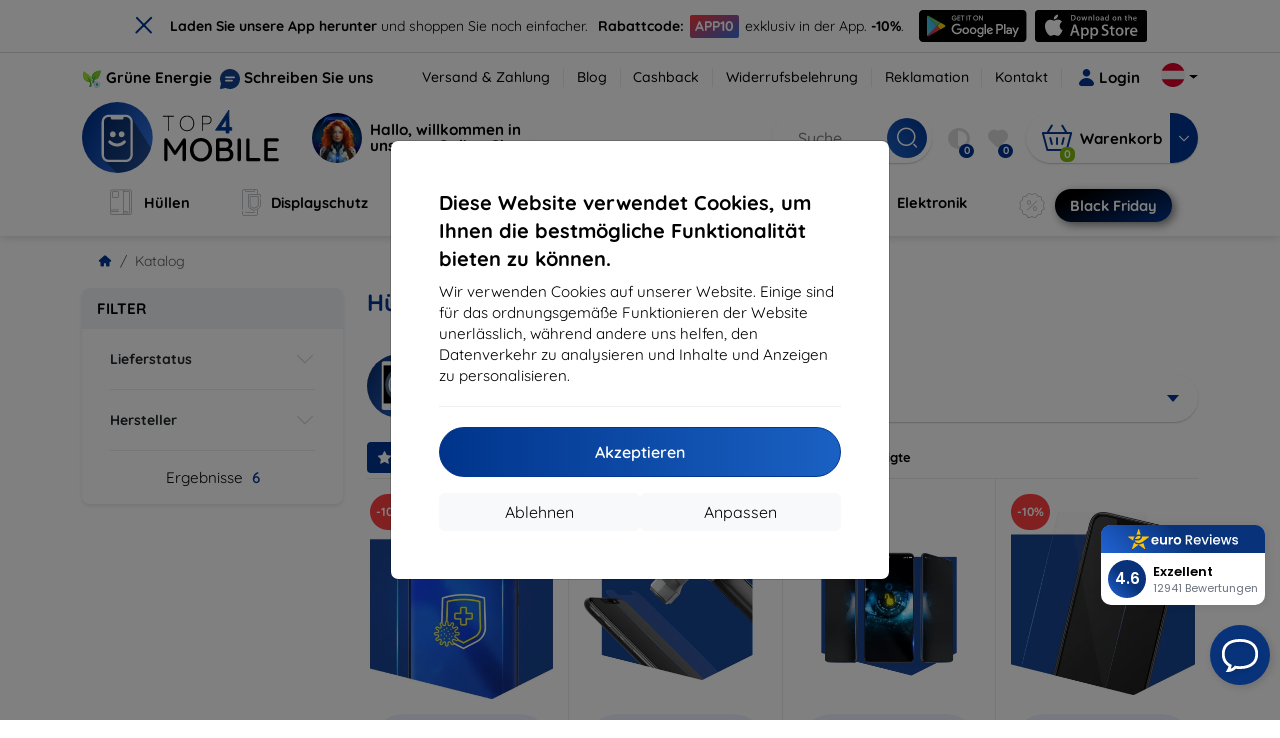

--- FILE ---
content_type: text/html; charset=utf-8
request_url: https://top4mobile.at/m/1634/vivo-y72
body_size: 106840
content:


<!DOCTYPE html>
<html lang="sk" xml:lang="sk">
<head>

    <script type="text/javascript">

        window.dataLayer = window.dataLayer || [];
        window.gtag = window.gtag || function () { dataLayer.push(arguments); };

        window.gtag('consent', 'default', {
            ad_storage: "denied",
            ad_user_data: "denied",
            ad_personalization: "denied",
            personalization_storage: "denied",
            analytics_storage: "denied",
            functionality_storage: "granted",
            security_storage: "granted",
            wait_for_update: 1000
        });
    </script>

    <script>
(function(w,d,s,l,i){w[l]=w[l]||[];w[l].push({'gtm.start': 
new Date().getTime(),event:'gtm.js'});var f=d.getElementsByTagName(s)[0], 
j=d.createElement(s),dl=l!='dataLayer'?'&l='+l:'';j.async=true;j.src= 
'https://www.googletagmanager.com/gtm.js?id='+i+dl;f.parentNode.insertBefore(j,f); 
})(window,document,'script','dataLayer','GTM-KXCM2M5'); 
</script>


    <meta charset="utf-8" />
    <meta name="viewport" content="width=device-width, initial-scale=1.0">

    <title>Hüllen und zubehör für Vivo Y72</title>
    



    <link href="/Content/site?v=A9QhoyO8s9PSkFONlI-STWe35_pTk-AgqS7v_ou5VhM1" rel="stylesheet"/>


    <link rel="canonical" href="https://top4mobile.at/m/1634/vivo-y72" />

    <link rel="icon" href="/Content/klient/shield/Images/favicons/favicon.ico" type="image/x-icon">
    <link rel="apple-touch-icon" sizes="57x57" href="/Content/klient/shield/Images/favicons/apple-icon-57x57.png">
    <link rel="apple-touch-icon" sizes="60x60" href="/Content/klient/shield/Images/favicons/apple-icon-60x60.png">
    <link rel="apple-touch-icon" sizes="72x72" href="/Content/klient/shield/Images/favicons/apple-icon-72x72.png">
    <link rel="apple-touch-icon" sizes="76x76" href="/Content/klient/shield/Images/favicons/apple-icon-76x76.png">
    <link rel="apple-touch-icon" sizes="114x114" href="/Content/klient/shield/Images/favicons/apple-icon-114x114.png">
    <link rel="apple-touch-icon" sizes="120x120" href="/Content/klient/shield/Images/favicons/apple-icon-120x120.png">
    <link rel="apple-touch-icon" sizes="144x144" href="/Content/klient/shield/Images/favicons/apple-icon-144x144.png">
    <link rel="apple-touch-icon" sizes="152x152" href="/Content/klient/shield/Images/favicons/apple-icon-152x152.png">
    <link rel="apple-touch-icon" sizes="180x180" href="/Content/klient/shield/Images/favicons/apple-icon-180x180.png">
    <link rel="icon" type="image/png" sizes="192x192" href="/Content/klient/shield/Images/favicons/android-icon-192x192.png">
    <link rel="icon" type="image/png" sizes="32x32" href="/Content/klient/shield/Images/favicons/favicon-32x32.png">
    <link rel="icon" type="image/png" sizes="96x96" href="/Content/klient/shield/Images/favicons/favicon-96x96.png">
    <link rel="icon" type="image/png" sizes="16x16" href="/Content/klient/shield/Images/favicons/favicon-16x16.png">
    <link rel="manifest" href="/manifest.json">
    <meta name="msapplication-TileColor" content="#ffffff">
    <meta name="msapplication-TileImage" content="/Content/klient/shield/Images/favicons/ms-icon-144x144.png">

    <meta name="theme-color" content="#124191">
    <meta name="msapplication-navbutton-color" content="#124191">
    <meta name="apple-mobile-web-app-status-bar-style" content="#124191">


    <link rel="author" href="http://eurion.sk" />
    <link rel="publisher" href="http://eurion.sk" />
    <meta name="application-name" content="eurion-shop" />
    <meta name="generator" content="eurion-shop" />

    <meta name="robots" content="index, follow" />

    <meta name="description" content="Online-Shop für Handys und Marken-Handy-Zubehör. Beste Preise und das breiteste Angebot an Marken-Handy-Zubehör" />
    <meta name="keywords" content="Handyabdeckung, Handytasche, Displayschutzfolie, Schutzglas, Mobile Verkäufe, Handy-Verkäufe, Handy-Zubehör, Mobile Zubehör, Spigen, caseology, lebensrettend, otterbox, mujjo, RINGKE, uag" />

    

    

    
</head>
<body>

    <noscript><iframe src="https://www.googletagmanager.com/ns.html?id=GTM-KXCM2M5" height="0" width="0" style="display:none;visibility:hidden"> </noscript>

    <div id="ETM-WGT-61d26f2d-46f5-4275-8656-b7860aedee5a"></div><script defer src="https://euro.reviews/widget/shops-group/61d26f2d-46f5-4275-8656-b7860aedee5a/js"></script>
<script>
window._euroSupport = window._euroSupport || {} 
window._euroSupport.widgetId = 'c82202ef-50e0-46ba-a60e-f4b4137675db';
(function () {
   let s = document.createElement('script');
   s.type = 'text/javascript';
   s.async = true;
   s.src = 'https://euro.support/static/widget/v1/widget.js';
   let fs = document.getElementsByTagName('script')[0];
   fs.parentNode.insertBefore(s, fs);
})();
</script>

    <div class="smdWrapperTag"></div>

    

<div id="cookieModal" class="modal" data-easein="bounceDownIn" tabindex="-1"  data-bs-keyboard="false">
    <div class="modal-dialog modal-dialog-centered  ">
        <div class="modal-content">
            <div class="p-5">
                <div class="fw-bold fs-5 mb-2">
                    Diese Website verwendet Cookies, um Ihnen die bestm&#246;gliche Funktionalit&#228;t bieten zu k&#246;nnen.
                </div>
                <div  >
                    Wir verwenden Cookies auf unserer Website. Einige sind f&#252;r das ordnungsgem&#228;&#223;e Funktionieren der Website unerl&#228;sslich, w&#228;hrend andere uns helfen, den Datenverkehr zu analysieren und Inhalte und Anzeigen zu personalisieren.
                </div>
                <hr />
                <button data-bs-dismiss="modal" class="btn btn-primary flex-grow-1 accept-cookie-btn w-100 order-md-last">Akzeptieren</button>
                <div class="d-flex flex-column flex-md-row align-items-center gap-1 mt-3">
                    <a href="/cookies" class="btn settings-cookie-btn btn-light flex-grow-1 w-100"> Anpassen </a>
                    <button data-bs-dismiss="modal" class="btn btn-light flex-grow-1 deny-cookie-btn w-100 order-md-first">Ablehnen</button>
                </div>
            </div>
        </div>
    </div>
</div>


 

    
    


    <div id="messages">
        
    </div>

<form action="/Account/LogOff" class="navbar-right" id="logoutForm" method="post"><input id="returnDivizia" name="returnDivizia" type="hidden" value="base" /></form>

    <header class="header d-flex flex-column w-100">
        <div class="header__top-panel d-none d-md-block">
            <div class="container">
                <div class="d-flex flex-wrap flex-lg-nowrap w-100 align-items-center justify-content-between">
                    <div class="header__top-panel--left mb-2 mb-lg-0">
                        <div class="d-flex">
<div class="d-flex align-items-center me-2">
<div class="me-1"><img src="/Content/icons/green-energy.svg" /></div>
<div><a href="/green-energy">Grüne Energie</a></div>
</div>
<div class="d-flex align-items-center">
<div class="me-1"><img src="/Content/klient/shield/images/chat.svg" /></div>
<div><a href="/contact">Schreiben Sie uns</a></div>
</div>
</div>

                    </div>
                    <div class="header__top-panel--right d-flex align-items-center">
                        <div class="d-flex flex-wrap align-items-center justify-content-end me-3">
                            <div class="header__top-panel-pages me-3 d-flex">
                                <a class="first" href="/ShippingPayment">Versand & Zahlung</a><a class="first" href="/blog">Blog</a><a class="first" href="/cashback">Cashback</a><a class="first" href="/return">Widerrufsbelehrung</a><a class="first" href="/Claim">Reklamation</a><a class="first" href="/contact">Kontakt</a>
                            </div>

                                <a href="/Account/Login?returnDivizia=base" Class="btn-konto fw-bold d-flex align-items-center">
                                    <i Class="store-icon-user2 text-md me-1"></i>
                                    Login
                                </a>
                        </div>
                        <div class="dropdown site-control cursor-pointer"><div class="dropdown-toggle cursor-pointer" data-bs-toggle="dropdown"><span class="show"></span><span class="lang lang-at"></span></div><div class="dropdown-menu dropdown-menu-end"><div class="text-center fw-bold py-2 control-title">Language</div><div class="lang-control"><span>Deutsch</span> <a href="/lang/init/sk">Slovensky</a><a href="/lang/init/cz">Česky</a><a href="/lang/init/hu">Magyar</a><a href="/lang/init/de">Deutsch</a><a href="/lang/init/gb">English</a><a href="/lang/init/eu">English</a><a href="/lang/init/pl">Polskie</a><a href="/lang/init/ro">Română</a><a href="/lang/init/hr">Hrvatski</a><a href="/lang/init/hr2">Hrvatski</a><a href="/lang/init/si">Slovenščina</a><a href="/lang/init/fr">Français</a><a href="/lang/init/be">Français</a><a href="/lang/init/it">Italiano</a><a href="/lang/init/nl">Dutch</a><a href="/lang/init/bg">български</a><a href="/lang/init/bg2">български</a><a href="/lang/init/es">Español</a><a href="/lang/init/gr">Griego</a><a href="/lang/init/dk">Dansk</a><a href="/lang/init/fi">Suomi</a><a href="/lang/init/se">Svenskt</a><a href="/lang/init/pt">Português</a></div><div class="text-center fw-bold py-2 control-title">Wir sind in</div><div class="domain-control"><a href="https://Top4Mobile.sk"><span class="lang lang-sk"></span><span>Top4Mobile.sk</span></a><a href="https://Top4Mobile.cz"><span class="lang lang-cz"></span><span>Top4Mobile.cz</span></a><a href="https://Top4Mobile.hu"><span class="lang lang-hu"></span><span>Top4Mobile.hu</span></a><a href="https://Top4Mobile.at"><span class="lang lang-at"></span><span>Top4Mobile.at</span></a><a href="https://Top4Mobile.de"><span class="lang lang-de"></span><span>Top4Mobile.de</span></a><a href="https://Top4Mobile.pl"><span class="lang lang-pl"></span><span>Top4Mobile.pl</span></a><a href="https://Top4Mobile.si"><span class="lang lang-si"></span><span>Top4Mobile.si</span></a><a href="https://Top4Mobile.hr"><span class="lang lang-hr"></span><span>Top4Mobile.hr</span></a><a href="https://Top4Mobile.ro"><span class="lang lang-ro"></span><span>Top4Mobile.ro</span></a><a href="https://Top4Mobile.bg"><span class="lang lang-bg"></span><span>Top4Mobile.bg</span></a><a href="https://Top4Mobile.fr"><span class="lang lang-fr"></span><span>Top4Mobile.fr</span></a><a href="https://Top4Mobile.it"><span class="lang lang-it"></span><span>Top4Mobile.it</span></a><a href="https://Top4Mobile.es"><span class="lang lang-es"></span><span>Top4Mobile.es</span></a><a href="https://Top4Mobile.gr"><span class="lang lang-gr"></span><span>Top4Mobile.gr</span></a><a href="https://Top4Mobile.be"><span class="lang lang-be"></span><span>Top4Mobile.be</span></a><a href="https://Top4Mobile.nl"><span class="lang lang-nl"></span><span>Top4Mobile.nl</span></a><a href="https://Top4Mobile.dk"><span class="lang lang-dk"></span><span>Top4Mobile.dk</span></a><a href="https://Top4Mobile.fi"><span class="lang lang-fi"></span><span>Top4Mobile.fi</span></a><a href="https://Top4Mobile.se"><span class="lang lang-se"></span><span>Top4Mobile.se</span></a><a href="https://Top4Mobile.pt"><span class="lang lang-pt"></span><span>Top4Mobile.pt</span></a><a href="https://Top4Mobile.eu"><span class="lang lang-eu"></span><span>Top4Mobile.eu</span></a></div></div></div>
                    </div>
                </div>
            </div>
        </div>
        <div class="header__mobile-menu d-md-none">
            <div class="container px-3">
                <div class="d-flex w-100 justify-content-between">
                    <div class="d-flex align-items-center">
                        <div class="header__mobile-menu-icon d-flex flex-column align-items-center btn-toggle-canvas">
                            <div id="nav-icon">
                                <span></span>
                                <span></span>
                                <span></span>
                            </div>
                            <span>MENU</span>
                        </div>
                        <div class="mobile-menu-logo ms-3">
                            <div><a href="/"><img src="/Content/klient/shield/Images/store_logo.svg" alt="Top4Mobile.at"></a></div>

                        </div>
                    </div>
                    <div class="d-flex align-items-center">
                        <div class="header-mobile-control btn-toggle-search header-mobile-control-spacing">
                            <i class="store-icon-searchx icon-search"></i>
                        </div>
                        <div class="header-mobile-control header-mobile-control-spacing">
                                <a href="/Account/Login?returnDivizia=base"><i class="store-icon-user"></i> </a>

                        </div>
                        <div class="header-mobile-control">
                            <a class="header-mobile-link" href="/cart">
                                <i class="store-icon-shopping-cart-solid"></i>
                                <span class="badge">0</span>
                            </a>
                        </div>
                    </div>
                </div>
            </div>
        </div>
        <div class="header__main-panel">
            <div class="container">
                <div class="d-flex justify-content-between align-items-center">
                    <div class="header__logo-col d-none d-md-block">
                        <div class="header__logo" id="logo">
                            <div><a href="/"><img src="/Content/klient/shield/Images/store_logo.svg" alt="Top4Mobile.at"></a></div>
        
            <div Class="ai-bar">
                <a href="/maven">
                    <div class="d-flex">
                        <div>
                            <img src="/Content/maven/ai4icon.webp"  />
                        </div>
                        <div class="ai-content">
                            <span id="typed3"></span>
                        </div>
                    </div>
                </a>
            </div>
        
                        </div>
                    </div>
                    <div Class="header__search-col px-md-0 d-none d-md-block mb-3 mb-md-0">
                        <div id="search-control" Class="search-control ">
                            <form method="get" action="/katalog">
                                <div Class="d-flex align-items-center">
                                    <input autocomplete="off" class="form-control" id="q" name="q" placeholder="Suche" type="text" value="" />
                                    <Button type="submit" Class="btn-search d-flex align-items-center"><i Class="store-icon-searchx"></i></Button>
                                </div>
                            </form>
                            <div id="search-suggestion" Class="d-none"></div>

                        </div>
                        <div id="search-drop" Class="d-none"></div>
                    </div>
                    <div Class="header-cart-col d-none d-md-block">
                        <div Class="user-panel d-flex align-items-center">
                            <div class="user-controls d-flex align-items-center"><a href="/porovnavanie"><i class="store-icon-adjust-solid"></i><span class="badge"><span class="count-porovnavat">0</span></span></a><a href="/oblubene"><i class="store-icon-heart-solid"></i><span class="badge"><span class="count-oblubene">0</span></span></a></div>
                            <div id="kosik-control">
                                <div>
                                    <a class="btn-kosik" href="/cart">
                                        <div class="btn-kosik-icon">
                                            <i class="store-icon-shopping-cart-solid me-2"></i>
                                            <span Class="badge">0</span>
                                        </div>
                                        <div>
                                            <span class="btn-kosik-text">
Warenkorb                                            </span>
                                        </div>
                                    </a>
                                </div>
                                <div Class="dropdown">
                                    <button id="btn-mini-kosik" Class="btn dropdown-toggle btn-kosik hidden-xs no-caret" data-bs-toggle="dropdown" type="button">
                                        <i Class="store-icon-angle-down-solid"></i>
                                    </button>
                                    <div Class="dropdown-menu dropdown-menu-end mini-kosik-dropdown-menu" role="menu" aria-labelledby="btn-mini-kosik">
                                        <div id="mini-kosik-data"></div>
                                    </div>
                                </div>

                            </div>
                        </div>
                    </div>
                </div>
            </div>
        </div>
        <div Class="header__main-menu">
            <div Class="container">
                <nav id="navigation" Class="navigation">
                    <div Class="nav-menus-wrapper">
                        <div Class="header__mobile-header d-flex mobile-controls d-md-none justify-content-between align-items-center  ">
                            <div>
                                <div class="dropdown site-control cursor-pointer"><div class="dropdown-toggle cursor-pointer" data-bs-toggle="dropdown"><span class="show"></span><span class="lang lang-at"></span></div><div class="dropdown-menu dropdown-menu-end"><div class="text-center fw-bold py-2 control-title">Language</div><div class="lang-control"><span>Deutsch</span> <a href="/lang/init/sk">Slovensky</a><a href="/lang/init/cz">Česky</a><a href="/lang/init/hu">Magyar</a><a href="/lang/init/de">Deutsch</a><a href="/lang/init/gb">English</a><a href="/lang/init/eu">English</a><a href="/lang/init/pl">Polskie</a><a href="/lang/init/ro">Română</a><a href="/lang/init/hr">Hrvatski</a><a href="/lang/init/hr2">Hrvatski</a><a href="/lang/init/si">Slovenščina</a><a href="/lang/init/fr">Français</a><a href="/lang/init/be">Français</a><a href="/lang/init/it">Italiano</a><a href="/lang/init/nl">Dutch</a><a href="/lang/init/bg">български</a><a href="/lang/init/bg2">български</a><a href="/lang/init/es">Español</a><a href="/lang/init/gr">Griego</a><a href="/lang/init/dk">Dansk</a><a href="/lang/init/fi">Suomi</a><a href="/lang/init/se">Svenskt</a><a href="/lang/init/pt">Português</a></div><div class="text-center fw-bold py-2 control-title">Wir sind in</div><div class="domain-control"><a href="https://Top4Mobile.sk"><span class="lang lang-sk"></span><span>Top4Mobile.sk</span></a><a href="https://Top4Mobile.cz"><span class="lang lang-cz"></span><span>Top4Mobile.cz</span></a><a href="https://Top4Mobile.hu"><span class="lang lang-hu"></span><span>Top4Mobile.hu</span></a><a href="https://Top4Mobile.at"><span class="lang lang-at"></span><span>Top4Mobile.at</span></a><a href="https://Top4Mobile.de"><span class="lang lang-de"></span><span>Top4Mobile.de</span></a><a href="https://Top4Mobile.pl"><span class="lang lang-pl"></span><span>Top4Mobile.pl</span></a><a href="https://Top4Mobile.si"><span class="lang lang-si"></span><span>Top4Mobile.si</span></a><a href="https://Top4Mobile.hr"><span class="lang lang-hr"></span><span>Top4Mobile.hr</span></a><a href="https://Top4Mobile.ro"><span class="lang lang-ro"></span><span>Top4Mobile.ro</span></a><a href="https://Top4Mobile.bg"><span class="lang lang-bg"></span><span>Top4Mobile.bg</span></a><a href="https://Top4Mobile.fr"><span class="lang lang-fr"></span><span>Top4Mobile.fr</span></a><a href="https://Top4Mobile.it"><span class="lang lang-it"></span><span>Top4Mobile.it</span></a><a href="https://Top4Mobile.es"><span class="lang lang-es"></span><span>Top4Mobile.es</span></a><a href="https://Top4Mobile.gr"><span class="lang lang-gr"></span><span>Top4Mobile.gr</span></a><a href="https://Top4Mobile.be"><span class="lang lang-be"></span><span>Top4Mobile.be</span></a><a href="https://Top4Mobile.nl"><span class="lang lang-nl"></span><span>Top4Mobile.nl</span></a><a href="https://Top4Mobile.dk"><span class="lang lang-dk"></span><span>Top4Mobile.dk</span></a><a href="https://Top4Mobile.fi"><span class="lang lang-fi"></span><span>Top4Mobile.fi</span></a><a href="https://Top4Mobile.se"><span class="lang lang-se"></span><span>Top4Mobile.se</span></a><a href="https://Top4Mobile.pt"><span class="lang lang-pt"></span><span>Top4Mobile.pt</span></a><a href="https://Top4Mobile.eu"><span class="lang lang-eu"></span><span>Top4Mobile.eu</span></a></div></div></div>
                            </div>
                            <div class="user-controls d-flex align-items-center"><a href="/porovnavanie"><i class="store-icon-adjust-solid"></i><span class="badge"><span class="count-porovnavat">0</span></span></a><a href="/oblubene"><i class="store-icon-heart-solid"></i><span class="badge"><span class="count-oblubene">0</span></span></a></div>
                            <div> <Span Class='nav-menus-wrapper-close-button'><i class="store-icon-times-solid"></i></Span></div>
                        </div>
                        <ul Class="nav-menu navigation-links">
                            <li><a class="expander" href="/Katalogwaren/35/hullen"><i class="mi mi-cases"></i><span>Hüllen</span></a><div class="megamenu-panel"><div class="megamenu-lists"><ul class="megamenu-list list-col-2"><div class="slinky-title">Schnellsuche</div><div id="kompatibility-menu35" class="slinky-menu"><ul><li><a href="#"><strong>Apple</strong></a><ul><li><a href="/Katalogwaren/35/hullen-apple-iphone-17?s=15984"><strong>iPhone 17</strong></a></li><li><a href="/Katalogwaren/35/hullen-apple-iphone-17-air?s=15981"><strong>iPhone 17 Air</strong></a></li><li><a href="/Katalogwaren/35/hullen-apple-iphone-17-pro?s=15983"><strong>iPhone 17 Pro</strong></a></li><li><a href="/Katalogwaren/35/hullen-apple-iphone-17-pro-max?s=15982"><strong>iPhone 17 Pro Max</strong></a></li><li><a href="/Katalogwaren/35/hullen-apple-iphone-16-pro?s=3382"><strong>iPhone 16 Pro</strong></a></li><li><a href="/Katalogwaren/35/hullen-apple-iphone-16-pro-max?s=3381"><strong>iPhone 16 Pro Max</strong></a></li><li><a href="/Katalogwaren/35/hullen-apple-iphone-16?s=3380"><strong>iPhone 16</strong></a></li><li><a href="/Katalogwaren/35/hullen-apple-iphone-16-plus?s=3429"><strong>iPhone 16 Plus</strong></a></li><li><a href="/Katalogwaren/35/hullen-apple-iphone-16e?s=3751"><strong>iPhone 16e</strong></a></li><li><a href="/Katalogwaren/35/hullen-apple-airpods-1st-2nd-gen?s=822"><strong>AirPods (1st / 2nd gen)</strong></a></li><li><a href="/Katalogwaren/35/hullen-apple-airpods-3rd-gen?s=2283">AirPods (3rd gen)</a></li><li><a href="/Katalogwaren/35/hullen-apple-airpods-4?s=3542">AirPods 4</a></li><li><a href="/Katalogwaren/35/hullen-apple-airpods-max?s=1513">Airpods Max</a></li><li><a href="/Katalogwaren/35/hullen-apple-airpods-pro?s=1038">AirPods Pro</a></li><li><a href="/Katalogwaren/35/hullen-apple-airpods-pro-2?s=2391">AirPods Pro 2</a></li><li><a href="/Katalogwaren/35/hullen-apple-airpods-pro-3?s=16152">AirPods Pro 3</a></li><li><a href="/Katalogwaren/35/hullen-apple-airtag?s=1543">AirTag</a></li><li><a href="/Katalogwaren/35/hullen-apple-airtag-2?s=16065">AirTag 2</a></li><li><a href="/Katalogwaren/35/hullen-apple-ipad-10-2?s=985">iPad 10.2</a></li><li><a href="/Katalogwaren/35/hullen-apple-ipad-10-9?s=2684">iPad 10.9</a></li><li><a href="/Katalogwaren/35/hullen-apple-ipad-10th-gen?s=2268">iPad 10th gen</a></li><li><a href="/Katalogwaren/35/hullen-apple-ipad-11?s=16189">iPad 11"</a></li><li><a href="/Katalogwaren/35/hullen-apple-ipad-11th-gen?s=3814">iPad 11th gen.</a></li><li><a href="/Katalogwaren/35/hullen-apple-ipad-7th-gen?s=1259">iPad 7th gen.</a></li><li><a href="/Katalogwaren/35/hullen-apple-ipad-8th-gen?s=1211">iPad 8th gen</a></li><li><a href="/Katalogwaren/35/hullen-apple-ipad-9-7?s=839">iPad 9.7</a></li><li><a href="/Katalogwaren/35/hullen-apple-ipad-9th-gen?s=2035">iPad 9th gen</a></li><li><a href="/Katalogwaren/35/hullen-apple-ipad-air?s=390">iPad Air</a></li><li><a href="/Katalogwaren/35/hullen-apple-ipad-air-10-9?s=1294">iPad Air 10.9</a></li><li><a href="/Katalogwaren/35/hullen-apple-ipad-air-11?s=3285">iPad Air 11</a></li><li><a href="/Katalogwaren/35/hullen-apple-ipad-air-12-9?s=3259">iPad Air 12.9</a></li><li><a href="/Katalogwaren/35/hullen-apple-ipad-air-13?s=3258">iPad Air 13</a></li><li><a href="/Katalogwaren/35/hullen-apple-ipad-air-3?s=922">iPad Air 3</a></li><li><a href="/Katalogwaren/35/hullen-apple-ipad-air-4?s=1184">iPad Air 4</a></li><li><a href="/Katalogwaren/35/hullen-apple-ipad-air-5?s=1901">iPad Air 5</a></li><li><a href="/Katalogwaren/35/hullen-apple-ipad-mini-4?s=1013">iPad Mini 4</a></li><li><a href="/Katalogwaren/35/hullen-apple-ipad-mini-5?s=887">iPad Mini 5</a></li><li><a href="/Katalogwaren/35/hullen-apple-ipad-mini-6?s=1522">iPad Mini 6</a></li><li><a href="/Katalogwaren/35/hullen-apple-ipad-mini-7?s=3660">iPad Mini 7</a></li><li><a href="/Katalogwaren/35/hullen-apple-ipad-pro-10-5?s=606">iPad Pro 10.5</a></li><li><a href="/Katalogwaren/35/hullen-apple-ipad-pro-10-9?s=2617">iPad Pro 10.9</a></li><li><a href="/Katalogwaren/35/hullen-apple-ipad-pro-11?s=803">iPad Pro 11</a></li><li><a href="/Katalogwaren/35/hullen-apple-ipad-pro-12-9?s=514">iPad Pro 12.9</a></li><li><a href="/Katalogwaren/35/hullen-apple-ipad-pro-13?s=3340">iPad Pro 13</a></li><li><a href="/Katalogwaren/35/hullen-apple-ipad-pro-9-7?s=515">iPad Pro 9.7</a></li><li><a href="/Katalogwaren/35/hullen-apple-iphone-11?s=949">iPhone 11</a></li><li><a href="/Katalogwaren/35/hullen-apple-iphone-11-pro?s=950">iPhone 11 Pro</a></li><li><a href="/Katalogwaren/35/hullen-apple-iphone-11-pro-max?s=951">iPhone 11 Pro Max</a></li><li><a href="/Katalogwaren/35/hullen-apple-iphone-12?s=1206">iPhone 12</a></li><li><a href="/Katalogwaren/35/hullen-apple-iphone-12-mini?s=1202">iPhone 12 Mini</a></li><li><a href="/Katalogwaren/35/hullen-apple-iphone-12-pro?s=1207">iPhone 12 Pro</a></li><li><a href="/Katalogwaren/35/hullen-apple-iphone-12-pro-max?s=1205">iPhone 12 Pro Max</a></li><li><a href="/Katalogwaren/35/hullen-apple-iphone-13?s=1679">iPhone 13</a></li><li><a href="/Katalogwaren/35/hullen-apple-iphone-13-mini?s=1680">iPhone 13 Mini</a></li><li><a href="/Katalogwaren/35/hullen-apple-iphone-13-pro?s=1681">iPhone 13 Pro</a></li><li><a href="/Katalogwaren/35/hullen-apple-iphone-13-pro-max?s=1682">iPhone 13 Pro Max</a></li><li><a href="/Katalogwaren/35/hullen-apple-iphone-14?s=2056">iPhone 14</a></li><li><a href="/Katalogwaren/35/hullen-apple-iphone-14-plus?s=2149">iPhone 14 Plus</a></li><li><a href="/Katalogwaren/35/hullen-apple-iphone-14-pro?s=2057">iPhone 14 Pro</a></li><li><a href="/Katalogwaren/35/hullen-apple-iphone-14-pro-max?s=2059">iPhone 14 Pro Max</a></li><li><a href="/Katalogwaren/35/hullen-apple-iphone-15?s=2493">iPhone 15</a></li><li><a href="/Katalogwaren/35/hullen-apple-iphone-15-plus?s=2494">iPhone 15 Plus</a></li><li><a href="/Katalogwaren/35/hullen-apple-iphone-15-pro?s=2495">iPhone 15 Pro</a></li><li><a href="/Katalogwaren/35/hullen-apple-iphone-15-pro-max?s=2496">iPhone 15 Pro Max</a></li><li><a href="/Katalogwaren/35/hullen-apple-iphone-55sse?s=141">iPhone 5/5S/SE</a></li><li><a href="/Katalogwaren/35/hullen-apple-iphone-66s?s=100">iPhone 6/6s</a></li><li><a href="/Katalogwaren/35/hullen-apple-iphone-66s-plus?s=101">iPhone 6/6s Plus</a></li><li><a href="/Katalogwaren/35/hullen-apple-iphone-7-8-se-2020?s=579">iPhone 7 / 8 / SE 2020</a></li><li><a href="/Katalogwaren/35/hullen-apple-iphone-7-plus-8-plus?s=580">iPhone 7 Plus / 8 Plus</a></li><li><a href="/Katalogwaren/35/hullen-apple-iphone-78?s=1713">iPhone 7/8</a></li><li><a href="/Katalogwaren/35/hullen-apple-iphone-se-2022?s=1875">iPhone SE 2022</a></li><li><a href="/Katalogwaren/35/hullen-apple-iphone-se-4?s=3251">iPhone SE 4</a></li><li><a href="/Katalogwaren/35/hullen-apple-iphone-xxs?s=581">iPhone X/XS</a></li><li><a href="/Katalogwaren/35/hullen-apple-iphone-xr?s=755">iPhone XR</a></li><li><a href="/Katalogwaren/35/hullen-apple-iphone-xs-max?s=754">iPhone XS Max</a></li><li><a href="/Katalogwaren/35/hullen-apple-macbook-air-13?s=537">Macbook Air 13</a></li><li><a href="/Katalogwaren/35/hullen-apple-macbook-air-15?s=2253">Macbook Air 15</a></li><li><a href="/Katalogwaren/35/hullen-apple-macbook-pro-13?s=507">MacBook Pro 13</a></li><li><a href="/Katalogwaren/35/hullen-apple-macbook-pro-14?s=1742">MacBook Pro 14</a></li><li><a href="/Katalogwaren/35/hullen-apple-macbook-pro-15?s=506">MacBook Pro 15</a></li><li><a href="/Katalogwaren/35/hullen-apple-macbook-pro-16?s=1109">MacBook Pro 16</a></li><li><a href="/Katalogwaren/35/hullen-apple-magsafe?s=1569">Magsafe</a></li><li><a href="/Katalogwaren/35/hullen-apple-vision-pro?s=3188">Vision Pro</a></li><li><a href="/Katalogwaren/35/hullen-apple-watch-38mm?s=552">Watch 38mm</a></li><li><a href="/Katalogwaren/35/hullen-apple-watch-40mm?s=788">Watch 40mm</a></li><li><a href="/Katalogwaren/35/hullen-apple-watch-41mm?s=1721">Watch 41mm</a></li><li><a href="/Katalogwaren/35/hullen-apple-watch-42mm?s=551">Watch 42mm</a></li><li><a href="/Katalogwaren/35/hullen-apple-watch-44mm?s=789">Watch 44mm</a></li><li><a href="/Katalogwaren/35/hullen-apple-watch-45mm?s=1724">Watch 45mm</a></li><li><a href="/Katalogwaren/35/hullen-apple-watch-46mm?s=886">Watch 46mm</a></li><li><a href="/Katalogwaren/35/hullen-apple-watch-49mm?s=2150">Watch 49mm</a></li><li><a href="/Katalogwaren/35/hullen-apple-watch-ultra?s=2248">Watch Ultra</a></li><li><a href="/Katalogwaren/35/hullen-apple-watch-ultra-2?s=2785">Watch Ultra 2</a></li></ul></li><li><a href="#"><strong>Samsung</strong></a><ul><li><a href="/Katalogwaren/35/hullen-samsung-galaxy-s25?s=3662"><strong>Galaxy S25</strong></a></li><li><a href="/Katalogwaren/35/hullen-samsung-galaxy-s25-edge?s=3820"><strong>Galaxy S25 Edge</strong></a></li><li><a href="/Katalogwaren/35/hullen-samsung-galaxy-s25-fe?s=16134"><strong>Galaxy S25 FE</strong></a></li><li><a href="/Katalogwaren/35/hullen-samsung-galaxy-s25-ultra?s=3661"><strong>Galaxy S25 Ultra</strong></a></li><li><a href="/Katalogwaren/35/hullen-samsung-galaxy-s25?s=3663"><strong>Galaxy S25+</strong></a></li><li><a href="/Katalogwaren/35/hullen-samsung-galaxy-s24?s=2743"><strong>Galaxy S24</strong></a></li><li><a href="/Katalogwaren/35/hullen-samsung-galaxy-s24-fe?s=3437"><strong>Galaxy S24 FE</strong></a></li><li><a href="/Katalogwaren/35/hullen-samsung-galaxy-s24-ultra?s=2744"><strong>Galaxy S24 Ultra</strong></a></li><li><a href="/Katalogwaren/35/hullen-samsung-galaxy-s24?s=2745"><strong>Galaxy S24+</strong></a></li><li><a href="/Katalogwaren/35/hullen-samsung-galaxy-a01?s=1200">Galaxy A01</a></li><li><a href="/Katalogwaren/35/hullen-samsung-galaxy-a02s?s=1297">Galaxy A02S</a></li><li><a href="/Katalogwaren/35/hullen-samsung-galaxy-a03?s=1847">Galaxy A03</a></li><li><a href="/Katalogwaren/35/hullen-samsung-galaxy-a03s?s=1647">Galaxy A03s</a></li><li><a href="/Katalogwaren/35/hullen-samsung-galaxy-a04?s=2276">Galaxy A04</a></li><li><a href="/Katalogwaren/35/hullen-samsung-galaxy-a04e?s=2342">Galaxy A04e</a></li><li><a href="/Katalogwaren/35/hullen-samsung-galaxy-a04s?s=2189">Galaxy A04s</a></li><li><a href="/Katalogwaren/35/hullen-samsung-galaxy-a05?s=2792">Galaxy A05</a></li><li><a href="/Katalogwaren/35/hullen-samsung-galaxy-a05s?s=2750">Galaxy A05s</a></li><li><a href="/Katalogwaren/35/hullen-samsung-galaxy-a06?s=3520">Galaxy A06</a></li><li><a href="/Katalogwaren/35/hullen-samsung-galaxy-a07?s=15985">Galaxy A07</a></li><li><a href="/Katalogwaren/35/hullen-samsung-galaxy-a10?s=908">Galaxy A10</a></li><li><a href="/Katalogwaren/35/hullen-samsung-galaxy-a11?s=1121">Galaxy A11</a></li><li><a href="/Katalogwaren/35/hullen-samsung-galaxy-a12?s=1279">Galaxy A12</a></li><li><a href="/Katalogwaren/35/hullen-samsung-galaxy-a13?s=1803">Galaxy A13</a></li><li><a href="/Katalogwaren/35/hullen-samsung-galaxy-a14?s=2355">Galaxy A14</a></li><li><a href="/Katalogwaren/35/hullen-samsung-galaxy-a15?s=2749">Galaxy A15</a></li><li><a href="/Katalogwaren/35/hullen-samsung-galaxy-a16?s=3556">Galaxy A16</a></li><li><a href="/Katalogwaren/35/hullen-samsung-galaxy-a17?s=15986">Galaxy A17</a></li><li><a href="/Katalogwaren/35/hullen-samsung-galaxy-a2-2025?s=16147">Galaxy A2 2025</a></li><li><a href="/Katalogwaren/35/hullen-samsung-galaxy-a20?s=917">Galaxy A20</a></li><li><a href="/Katalogwaren/35/hullen-samsung-galaxy-a20e?s=892">Galaxy A20e</a></li><li><a href="/Katalogwaren/35/hullen-samsung-galaxy-a20s?s=1185">Galaxy A20s</a></li><li><a href="/Katalogwaren/35/hullen-samsung-galaxy-a21?s=1199">Galaxy A21</a></li><li><a href="/Katalogwaren/35/hullen-samsung-galaxy-a21s?s=1127">Galaxy A21s</a></li><li><a href="/Katalogwaren/35/hullen-samsung-galaxy-a22?s=1521">Galaxy A22</a></li><li><a href="/Katalogwaren/35/hullen-samsung-galaxy-a23?s=1912">Galaxy A23</a></li><li><a href="/Katalogwaren/35/hullen-samsung-galaxy-a24?s=2380">Galaxy A24</a></li><li><a href="/Katalogwaren/35/hullen-samsung-galaxy-a25?s=2642">Galaxy A25</a></li><li><a href="/Katalogwaren/35/hullen-samsung-galaxy-a26?s=3706">Galaxy A26</a></li><li><a href="/Katalogwaren/35/hullen-samsung-galaxy-a3?s=139">Galaxy A3</a></li><li><a href="/Katalogwaren/35/hullen-samsung-galaxy-a3-2017?s=518">Galaxy A3 2017</a></li><li><a href="/Katalogwaren/35/hullen-samsung-galaxy-a30?s=918">Galaxy A30</a></li><li><a href="/Katalogwaren/35/hullen-samsung-galaxy-a30s?s=1031">Galaxy A30s</a></li><li><a href="/Katalogwaren/35/hullen-samsung-galaxy-a31?s=1164">Galaxy A31</a></li><li><a href="/Katalogwaren/35/hullen-samsung-galaxy-a32?s=1320">Galaxy A32</a></li><li><a href="/Katalogwaren/35/hullen-samsung-galaxy-a33?s=1849">Galaxy A33</a></li><li><a href="/Katalogwaren/35/hullen-samsung-galaxy-a34?s=2429">Galaxy A34</a></li><li><a href="/Katalogwaren/35/hullen-samsung-galaxy-a35?s=3058">Galaxy A35</a></li><li><a href="/Katalogwaren/35/hullen-samsung-galaxy-a36?s=3705">Galaxy A36</a></li><li><a href="/Katalogwaren/35/hullen-samsung-galaxy-a40?s=889">Galaxy A40</a></li><li><a href="/Katalogwaren/35/hullen-samsung-galaxy-a41?s=1120">Galaxy A41</a></li><li><a href="/Katalogwaren/35/hullen-samsung-galaxy-a42?s=1215">Galaxy A42</a></li><li><a href="/Katalogwaren/35/hullen-samsung-galaxy-a5?s=216">Galaxy A5</a></li><li><a href="/Katalogwaren/35/hullen-samsung-galaxy-a51?s=1034">Galaxy A51</a></li><li><a href="/Katalogwaren/35/hullen-samsung-galaxy-a52?s=1319">Galaxy A52</a></li><li><a href="/Katalogwaren/35/hullen-samsung-galaxy-a53?s=1817">Galaxy A53</a></li><li><a href="/Katalogwaren/35/hullen-samsung-galaxy-a54?s=2352">Galaxy A54</a></li><li><a href="/Katalogwaren/35/hullen-samsung-galaxy-a55?s=3057">Galaxy A55</a></li><li><a href="/Katalogwaren/35/hullen-samsung-galaxy-a56?s=3729">Galaxy A56</a></li><li><a href="/Katalogwaren/35/hullen-samsung-galaxy-a6-2018?s=676">Galaxy A6 2018</a></li><li><a href="/Katalogwaren/35/hullen-samsung-galaxy-a6-plus-2018?s=681">Galaxy A6 Plus 2018</a></li><li><a href="/Katalogwaren/35/hullen-samsung-galaxy-a7-2016?s=291">Galaxy A7 2016</a></li><li><a href="/Katalogwaren/35/hullen-samsung-galaxy-a70?s=890">Galaxy A70</a></li><li><a href="/Katalogwaren/35/hullen-samsung-galaxy-a71?s=3260">Galaxy A71</a></li><li><a href="/Katalogwaren/35/hullen-samsung-galaxy-a72?s=3148">Galaxy A72</a></li><li><a href="/Katalogwaren/35/hullen-samsung-galaxy-a73?s=1827">Galaxy A73</a></li><li><a href="/Katalogwaren/35/hullen-samsung-galaxy-a8-2018?s=635">Galaxy A8 2018</a></li><li><a href="/Katalogwaren/35/hullen-samsung-galaxy-a8?s=636">Galaxy A8+</a></li><li><a href="/Katalogwaren/35/hullen-samsung-galaxy-a82?s=1653">Galaxy A82</a></li><li><a href="/Katalogwaren/35/hullen-samsung-galaxy-a90?s=920">Galaxy A90</a></li><li><a href="/Katalogwaren/35/hullen-samsung-galaxy-ace-3?s=242">Galaxy Ace 3</a></li><li><a href="/Katalogwaren/35/hullen-samsung-galaxy-buds?s=1029">Galaxy Buds</a></li><li><a href="/Katalogwaren/35/hullen-samsung-galaxy-buds-2?s=1678">Galaxy Buds 2</a></li><li><a href="/Katalogwaren/35/hullen-samsung-galaxy-buds-3?s=3454">Galaxy Buds 3</a></li><li><a href="/Katalogwaren/35/hullen-samsung-galaxy-buds-3-fe?s=16188">Galaxy Buds 3 FE</a></li><li><a href="/Katalogwaren/35/hullen-samsung-galaxy-buds-3-pro?s=3453">Galaxy Buds 3 Pro</a></li><li><a href="/Katalogwaren/35/hullen-samsung-galaxy-buds-live?s=1208">Galaxy Buds Live</a></li><li><a href="/Katalogwaren/35/hullen-samsung-galaxy-buds-pro?s=1340">Galaxy Buds Pro</a></li><li><a href="/Katalogwaren/35/hullen-samsung-galaxy-grand-neo?s=1677">Galaxy Grand Neo</a></li><li><a href="/Katalogwaren/35/hullen-samsung-galaxy-j1?s=542">Galaxy J1</a></li><li><a href="/Katalogwaren/35/hullen-samsung-galaxy-j3-2017?s=525">Galaxy J3 2017</a></li><li><a href="/Katalogwaren/35/hullen-samsung-galaxy-j3-2018?s=744">Galaxy J3 2018</a></li><li><a href="/Katalogwaren/35/hullen-samsung-galaxy-j5-2016?s=300">Galaxy J5 2016</a></li><li><a href="/Katalogwaren/35/hullen-samsung-galaxy-j5-2017?s=526">Galaxy J5 2017</a></li><li><a href="/Katalogwaren/35/hullen-samsung-galaxy-j7-2017?s=527">Galaxy J7 2017</a></li><li><a href="/Katalogwaren/35/hullen-samsung-galaxy-j7-2018?s=743">Galaxy J7 2018</a></li><li><a href="/Katalogwaren/35/hullen-samsung-galaxy-m11?s=1188">Galaxy M11</a></li><li><a href="/Katalogwaren/35/hullen-samsung-galaxy-m12?s=1525">Galaxy M12</a></li><li><a href="/Katalogwaren/35/hullen-samsung-galaxy-m13?s=2053">Galaxy M13</a></li><li><a href="/Katalogwaren/35/hullen-samsung-galaxy-m14?s=2507">Galaxy M14</a></li><li><a href="/Katalogwaren/35/hullen-samsung-galaxy-m15?s=3169">Galaxy M15</a></li><li><a href="/Katalogwaren/35/hullen-samsung-galaxy-m16?s=3821">Galaxy M16</a></li><li><a href="/Katalogwaren/35/hullen-samsung-galaxy-m20?s=872">Galaxy M20</a></li><li><a href="/Katalogwaren/35/hullen-samsung-galaxy-m21?s=1119">Galaxy M21</a></li><li><a href="/Katalogwaren/35/hullen-samsung-galaxy-m22?s=1702">Galaxy M22</a></li><li><a href="/Katalogwaren/35/hullen-samsung-galaxy-m23?s=1902">Galaxy M23</a></li><li><a href="/Katalogwaren/35/hullen-samsung-galaxy-m31?s=1167">Galaxy M31</a></li><li><a href="/Katalogwaren/35/hullen-samsung-galaxy-m31s?s=1177">Galaxy M31S</a></li><li><a href="/Katalogwaren/35/hullen-samsung-galaxy-m33?s=1913">Galaxy M33</a></li><li><a href="/Katalogwaren/35/hullen-samsung-galaxy-m34?s=2660">Galaxy M34</a></li><li><a href="/Katalogwaren/35/hullen-samsung-galaxy-m35?s=3329">Galaxy M35</a></li><li><a href="/Katalogwaren/35/hullen-samsung-galaxy-m51?s=1186">Galaxy M51</a></li><li><a href="/Katalogwaren/35/hullen-samsung-galaxy-m52?s=1720">Galaxy M52</a></li><li><a href="/Katalogwaren/35/hullen-samsung-galaxy-m53?s=1963">Galaxy M53</a></li><li><a href="/Katalogwaren/35/hullen-samsung-galaxy-m54?s=2482">Galaxy M54</a></li><li><a href="/Katalogwaren/35/hullen-samsung-galaxy-m55?s=3235">Galaxy M55</a></li><li><a href="/Katalogwaren/35/hullen-samsung-galaxy-m56?s=16291">Galaxy M56</a></li><li><a href="/Katalogwaren/35/hullen-samsung-galaxy-note-10?s=943">Galaxy Note 10</a></li><li><a href="/Katalogwaren/35/hullen-samsung-galaxy-note-10-lite?s=1048">Galaxy Note 10 Lite</a></li><li><a href="/Katalogwaren/35/hullen-samsung-galaxy-note-10?s=944">Galaxy Note 10+</a></li><li><a href="/Katalogwaren/35/hullen-samsung-galaxy-note-20?s=1166">Galaxy Note 20</a></li><li><a href="/Katalogwaren/35/hullen-samsung-galaxy-note-20-ultra?s=1165">Galaxy Note 20 Ultra</a></li><li><a href="/Katalogwaren/35/hullen-samsung-galaxy-note-3-neo?s=115">Galaxy Note 3 NEO</a></li><li><a href="/Katalogwaren/35/hullen-samsung-galaxy-note-8?s=571">Galaxy Note 8</a></li><li><a href="/Katalogwaren/35/hullen-samsung-galaxy-s10?s=857">Galaxy S10</a></li><li><a href="/Katalogwaren/35/hullen-samsung-galaxy-s10-lite?s=1212">Galaxy S10 Lite</a></li><li><a href="/Katalogwaren/35/hullen-samsung-galaxy-s10?s=858">Galaxy S10+</a></li><li><a href="/Katalogwaren/35/hullen-samsung-galaxy-s10e?s=856">Galaxy S10e</a></li><li><a href="/Katalogwaren/35/hullen-samsung-galaxy-s20?s=1069">Galaxy S20</a></li><li><a href="/Katalogwaren/35/hullen-samsung-galaxy-s20-fe?s=1192">Galaxy S20 FE</a></li><li><a href="/Katalogwaren/35/hullen-samsung-galaxy-s20-ultra?s=1070">Galaxy S20 Ultra</a></li><li><a href="/Katalogwaren/35/hullen-samsung-galaxy-s20?s=1068">Galaxy S20+</a></li><li><a href="/Katalogwaren/35/hullen-samsung-galaxy-s21?s=1321">Galaxy S21</a></li><li><a href="/Katalogwaren/35/hullen-samsung-galaxy-s21-fe?s=1554">Galaxy S21 FE</a></li><li><a href="/Katalogwaren/35/hullen-samsung-galaxy-s21-ultra?s=1324">Galaxy S21 Ultra</a></li><li><a href="/Katalogwaren/35/hullen-samsung-galaxy-s21?s=1322">Galaxy S21+</a></li><li><a href="/Katalogwaren/35/hullen-samsung-galaxy-s22?s=1794">Galaxy S22</a></li><li><a href="/Katalogwaren/35/hullen-samsung-galaxy-s22-ultra?s=1795">Galaxy S22 Ultra</a></li><li><a href="/Katalogwaren/35/hullen-samsung-galaxy-s22?s=1796">Galaxy S22+</a></li><li><a href="/Katalogwaren/35/hullen-samsung-galaxy-s23?s=2284">Galaxy S23</a></li><li><a href="/Katalogwaren/35/hullen-samsung-galaxy-s23-fe?s=2661">Galaxy S23 FE</a></li><li><a href="/Katalogwaren/35/hullen-samsung-galaxy-s23-ultra?s=2331">Galaxy S23 Ultra</a></li><li><a href="/Katalogwaren/35/hullen-samsung-galaxy-s23?s=2285">Galaxy S23+</a></li><li><a href="/Katalogwaren/35/hullen-samsung-galaxy-s4?s=107">Galaxy S4</a></li><li><a href="/Katalogwaren/35/hullen-samsung-galaxy-s4-mini?s=105">Galaxy S4 Mini</a></li><li><a href="/Katalogwaren/35/hullen-samsung-galaxy-s5?s=104">Galaxy S5</a></li><li><a href="/Katalogwaren/35/hullen-samsung-galaxy-s6?s=140">Galaxy S6</a></li><li><a href="/Katalogwaren/35/hullen-samsung-galaxy-s6-edge?s=238">Galaxy S6 Edge+</a></li><li><a href="/Katalogwaren/35/hullen-samsung-galaxy-s7?s=284">Galaxy S7</a></li><li><a href="/Katalogwaren/35/hullen-samsung-galaxy-s7-edge?s=285">Galaxy S7 Edge</a></li><li><a href="/Katalogwaren/35/hullen-samsung-galaxy-s8?s=521">Galaxy S8</a></li><li><a href="/Katalogwaren/35/hullen-samsung-galaxy-s8-plus?s=523">Galaxy S8 Plus</a></li><li><a href="/Katalogwaren/35/hullen-samsung-galaxy-s9?s=645">Galaxy S9</a></li><li><a href="/Katalogwaren/35/hullen-samsung-galaxy-s9-plus?s=646">Galaxy S9 Plus</a></li><li><a href="/Katalogwaren/35/hullen-samsung-galaxy-smarttag2?s=2703">Galaxy SmartTag2</a></li><li><a href="/Katalogwaren/35/hullen-samsung-galaxy-tab-a-10-1?s=838">Galaxy Tab A 10.1</a></li><li><a href="/Katalogwaren/35/hullen-samsung-galaxy-tab-a-8?s=1764">Galaxy Tab A 8</a></li><li><a href="/Katalogwaren/35/hullen-samsung-galaxy-tab-a11?s=16213">Galaxy Tab A11</a></li><li><a href="/Katalogwaren/35/hullen-samsung-galaxy-tab-a11?s=16200">Galaxy Tab A11+</a></li><li><a href="/Katalogwaren/35/hullen-samsung-galaxy-tab-a7-10-4?s=1194">Galaxy Tab A7 10.4</a></li><li><a href="/Katalogwaren/35/hullen-samsung-galaxy-tab-a7-lite-8-7?s=1606">Galaxy Tab A7 Lite 8.7</a></li><li><a href="/Katalogwaren/35/hullen-samsung-galaxy-tab-a8-10-5?s=1774">Galaxy Tab A8 10.5</a></li><li><a href="/Katalogwaren/35/hullen-samsung-galaxy-tab-a9?s=2777">Galaxy Tab A9</a></li><li><a href="/Katalogwaren/35/hullen-samsung-galaxy-tab-a9?s=2776">Galaxy Tab A9+</a></li><li><a href="/Katalogwaren/35/hullen-samsung-galaxy-tab-active-3?s=1308">Galaxy Tab Active 3</a></li><li><a href="/Katalogwaren/35/hullen-samsung-galaxy-tab-active-pro-10-1?s=1274">Galaxy Tab Active Pro 10.1</a></li><li><a href="/Katalogwaren/35/hullen-samsung-galaxy-tab-s10-fe?s=3823">Galaxy Tab S10 FE</a></li><li><a href="/Katalogwaren/35/hullen-samsung-galaxy-tab-s10-fe?s=15941">Galaxy Tab S10 FE+</a></li><li><a href="/Katalogwaren/35/hullen-samsung-galaxy-tab-s10-lite?s=16166">Galaxy Tab S10 Lite</a></li><li><a href="/Katalogwaren/35/hullen-samsung-galaxy-tab-s10-ultra?s=3551">Galaxy Tab S10 Ultra</a></li><li><a href="/Katalogwaren/35/hullen-samsung-galaxy-tab-s10?s=3552">Galaxy Tab S10+</a></li><li><a href="/Katalogwaren/35/hullen-samsung-galaxy-tab-s11?s=16168">Galaxy Tab S11</a></li><li><a href="/Katalogwaren/35/hullen-samsung-galaxy-tab-s11-ultra?s=16167">Galaxy Tab S11 Ultra</a></li><li><a href="/Katalogwaren/35/hullen-samsung-galaxy-tab-s6-lite-10-4?s=1128">Galaxy Tab S6 Lite 10.4</a></li><li><a href="/Katalogwaren/35/hullen-samsung-galaxy-tab-s7-11-0?s=1178">Galaxy Tab S7 11.0</a></li><li><a href="/Katalogwaren/35/hullen-samsung-galaxy-tab-s8?s=1858">Galaxy Tab S8</a></li><li><a href="/Katalogwaren/35/hullen-samsung-galaxy-tab-s8-ultra?s=1848">Galaxy Tab S8 Ultra</a></li><li><a href="/Katalogwaren/35/hullen-samsung-galaxy-tab-s9?s=2616">Galaxy Tab S9</a></li><li><a href="/Katalogwaren/35/hullen-samsung-galaxy-tab-s9-fe?s=2674">Galaxy Tab S9 FE</a></li><li><a href="/Katalogwaren/35/hullen-samsung-galaxy-tab-s9-fe?s=2672">Galaxy Tab S9 FE+</a></li><li><a href="/Katalogwaren/35/hullen-samsung-galaxy-tab-s9-ultra?s=2614">Galaxy Tab S9 Ultra</a></li><li><a href="/Katalogwaren/35/hullen-samsung-galaxy-tab-s9?s=2615">Galaxy Tab S9+</a></li><li><a href="/Katalogwaren/35/hullen-samsung-galaxy-trend?s=103">Galaxy Trend</a></li><li><a href="/Katalogwaren/35/hullen-samsung-galaxy-watch-7?s=3455">Galaxy Watch 7</a></li><li><a href="/Katalogwaren/35/hullen-samsung-galaxy-watch-8?s=15975">Galaxy Watch 8</a></li><li><a href="/Katalogwaren/35/hullen-samsung-galaxy-watch-8-classic?s=15976">Galaxy Watch 8 Classic</a></li><li><a href="/Katalogwaren/35/hullen-samsung-galaxy-watch-ultra?s=3451">Galaxy Watch Ultra</a></li><li><a href="/Katalogwaren/35/hullen-samsung-galaxy-xcover-5?s=1512">Galaxy Xcover 5</a></li><li><a href="/Katalogwaren/35/hullen-samsung-galaxy-xcover-6-pro?s=2112">Galaxy Xcover 6 Pro</a></li><li><a href="/Katalogwaren/35/hullen-samsung-galaxy-xcover-7?s=3856">Galaxy Xcover 7</a></li><li><a href="/Katalogwaren/35/hullen-samsung-galaxy-xcover-7-pro?s=15991">Galaxy Xcover 7 Pro</a></li><li><a href="/Katalogwaren/35/hullen-samsung-galaxy-z-flip-3?s=1657">Galaxy Z Flip 3</a></li><li><a href="/Katalogwaren/35/hullen-samsung-galaxy-z-flip-4?s=2123">Galaxy Z Flip 4</a></li><li><a href="/Katalogwaren/35/hullen-samsung-galaxy-z-flip-5?s=2500">Galaxy Z Flip 5</a></li><li><a href="/Katalogwaren/35/hullen-samsung-galaxy-z-flip-6?s=3307">Galaxy Z Flip 6</a></li><li><a href="/Katalogwaren/35/hullen-samsung-galaxy-z-flip-7?s=15978">Galaxy Z Flip 7</a></li><li><a href="/Katalogwaren/35/hullen-samsung-galaxy-z-flip-7-fe?s=15977">Galaxy Z Flip 7 FE</a></li><li><a href="/Katalogwaren/35/hullen-samsung-galaxy-z-fold-3?s=1658">Galaxy Z Fold 3</a></li><li><a href="/Katalogwaren/35/hullen-samsung-galaxy-z-fold-4?s=2111">Galaxy Z Fold 4</a></li><li><a href="/Katalogwaren/35/hullen-samsung-galaxy-z-fold-5?s=2497">Galaxy Z Fold 5</a></li><li><a href="/Katalogwaren/35/hullen-samsung-galaxy-z-fold-6?s=3337">Galaxy Z Fold 6</a></li><li><a href="/Katalogwaren/35/hullen-samsung-galaxy-z-fold-7?s=15979">Galaxy Z Fold 7</a></li><li><a href="/Katalogwaren/35/hullen-samsung-i9500-galaxy-s4?s=1008">I9500 Galaxy S4</a></li><li><a href="/Katalogwaren/35/hullen-samsung-tab-active-5?s=3189">Tab Active 5</a></li><li><a href="/Katalogwaren/35/hullen-samsung-watch-40mm?s=1037">Watch 40mm</a></li><li><a href="/Katalogwaren/35/hullen-samsung-watch-41mm?s=1169">Watch 41mm</a></li><li><a href="/Katalogwaren/35/hullen-samsung-watch-42mm?s=853">Watch 42mm</a></li><li><a href="/Katalogwaren/35/hullen-samsung-watch-43mm?s=2613">Watch 43mm</a></li><li><a href="/Katalogwaren/35/hullen-samsung-watch-44mm?s=1041">Watch 44mm</a></li><li><a href="/Katalogwaren/35/hullen-samsung-watch-45mm?s=1171">Watch 45mm</a></li><li><a href="/Katalogwaren/35/hullen-samsung-watch-46mm?s=933">Watch 46mm</a></li><li><a href="/Katalogwaren/35/hullen-samsung-watch-47mm?s=2612">Watch 47mm</a></li></ul></li><li><a href="#"><strong>Huawei</strong></a><ul><li><a href="/Katalogwaren/35/hullen-huawei-honor-10-play?s=777">Honor 10 Play</a></li><li><a href="/Katalogwaren/35/hullen-huawei-honor-4c?s=259">Honor 4C</a></li><li><a href="/Katalogwaren/35/hullen-huawei-honor-7x?s=630">Honor 7X</a></li><li><a href="/Katalogwaren/35/hullen-huawei-honor-v30?s=1706">Honor V30</a></li><li><a href="/Katalogwaren/35/hullen-huawei-honor-v30-pro?s=1707">Honor V30 Pro</a></li><li><a href="/Katalogwaren/35/hullen-huawei-mate-10-lite?s=628">Mate 10 Lite</a></li><li><a href="/Katalogwaren/35/hullen-huawei-mate-20?s=770">Mate 20</a></li><li><a href="/Katalogwaren/35/hullen-huawei-mate-20-pro?s=772">Mate 20 Pro</a></li><li><a href="/Katalogwaren/35/hullen-huawei-mate-30?s=1524">Mate 30</a></li><li><a href="/Katalogwaren/35/hullen-huawei-mate-30-lite?s=1704">Mate 30 Lite</a></li><li><a href="/Katalogwaren/35/hullen-huawei-mate-40-pro?s=1232">Mate 40 Pro</a></li><li><a href="/Katalogwaren/35/hullen-huawei-mate-60-pro?s=2688">Mate 60 Pro</a></li><li><a href="/Katalogwaren/35/hullen-huawei-nova-10?s=2161">Nova 10</a></li><li><a href="/Katalogwaren/35/hullen-huawei-nova-10-se?s=2273">Nova 10 SE</a></li><li><a href="/Katalogwaren/35/hullen-huawei-nova-12i?s=3494">Nova 12i</a></li><li><a href="/Katalogwaren/35/hullen-huawei-nova-plus?s=535">Nova Plus</a></li><li><a href="/Katalogwaren/35/hullen-huawei-nova-y61?s=2399">Nova Y61</a></li><li><a href="/Katalogwaren/35/hullen-huawei-nova-y90?s=2114">Nova Y90</a></li><li><a href="/Katalogwaren/35/hullen-huawei-p-smart?s=651">P Smart</a></li><li><a href="/Katalogwaren/35/hullen-huawei-p-smart-z-2019?s=960">P Smart Z 2019</a></li><li><a href="/Katalogwaren/35/hullen-huawei-p20-lite?s=666">P20 Lite</a></li><li><a href="/Katalogwaren/35/hullen-huawei-p30-lite?s=865">P30 Lite</a></li><li><a href="/Katalogwaren/35/hullen-huawei-p30-pro?s=866">P30 Pro</a></li><li><a href="/Katalogwaren/35/hullen-huawei-p40?s=1110">P40</a></li><li><a href="/Katalogwaren/35/hullen-huawei-p40-lite?s=1108">P40 Lite</a></li><li><a href="/Katalogwaren/35/hullen-huawei-p50?s=1651">P50</a></li><li><a href="/Katalogwaren/35/hullen-huawei-p60?s=2510">P60</a></li><li><a href="/Katalogwaren/35/hullen-huawei-p8-lite?s=234">P8 Lite</a></li><li><a href="/Katalogwaren/35/hullen-huawei-pura-70?s=3342">Pura 70</a></li><li><a href="/Katalogwaren/35/hullen-huawei-pura-70-pro?s=3356">Pura 70 Pro</a></li><li><a href="/Katalogwaren/35/hullen-huawei-pura-70-pro?s=3357">Pura 70 Pro+</a></li><li><a href="/Katalogwaren/35/hullen-huawei-pura-70-ultra?s=3358">Pura 70 Ultra</a></li><li><a href="/Katalogwaren/35/hullen-huawei-watch-fit-3?s=3308">Watch Fit 3</a></li><li><a href="/Katalogwaren/35/hullen-huawei-watch-fit-4?s=16064">Watch Fit 4</a></li><li><a href="/Katalogwaren/35/hullen-huawei-watch-fit-4-pro?s=16063">Watch Fit 4 Pro</a></li><li><a href="/Katalogwaren/35/hullen-huawei-y3-ii-dual?s=483">Y3 II Dual</a></li><li><a href="/Katalogwaren/35/hullen-huawei-y5-2018?s=725">Y5 2018</a></li><li><a href="/Katalogwaren/35/hullen-huawei-y5-ii?s=610">Y5 II</a></li><li><a href="/Katalogwaren/35/hullen-huawei-y5p?s=1293">Y5P</a></li><li><a href="/Katalogwaren/35/hullen-huawei-y6s?s=1099">Y6s</a></li><li><a href="/Katalogwaren/35/hullen-huawei-y7-2019?s=868">Y7 2019</a></li><li><a href="/Katalogwaren/35/hullen-huawei-y9-2018?s=733">Y9 2018</a></li></ul></li><li><a href="#">Xiaomi</a><ul><li><a href="/Katalogwaren/35/hullen-xiaomi-12?s=1799">12</a></li><li><a href="/Katalogwaren/35/hullen-xiaomi-12-lite?s=1984">12 Lite</a></li><li><a href="/Katalogwaren/35/hullen-xiaomi-12-pro?s=1869">12 Pro</a></li><li><a href="/Katalogwaren/35/hullen-xiaomi-12s?s=2471">12S</a></li><li><a href="/Katalogwaren/35/hullen-xiaomi-12t?s=1941">12T</a></li><li><a href="/Katalogwaren/35/hullen-xiaomi-12t-pro?s=2228">12T Pro</a></li><li><a href="/Katalogwaren/35/hullen-xiaomi-12x?s=1826">12X</a></li><li><a href="/Katalogwaren/35/hullen-xiaomi-13?s=2371">13</a></li><li><a href="/Katalogwaren/35/hullen-xiaomi-13-lite?s=2483">13 Lite</a></li><li><a href="/Katalogwaren/35/hullen-xiaomi-13-pro?s=2372">13 Pro</a></li><li><a href="/Katalogwaren/35/hullen-xiaomi-13-ultra?s=2506">13 Ultra</a></li><li><a href="/Katalogwaren/35/hullen-xiaomi-13t?s=2662">13T</a></li><li><a href="/Katalogwaren/35/hullen-xiaomi-13t-pro?s=2696">13T Pro</a></li><li><a href="/Katalogwaren/35/hullen-xiaomi-14?s=2790">14</a></li><li><a href="/Katalogwaren/35/hullen-xiaomi-14-pro?s=2791">14 Pro</a></li><li><a href="/Katalogwaren/35/hullen-xiaomi-14-ultra?s=3111">14 Ultra</a></li><li><a href="/Katalogwaren/35/hullen-xiaomi-14t?s=3505">14T</a></li><li><a href="/Katalogwaren/35/hullen-xiaomi-14t-pro?s=3504">14T Pro</a></li><li><a href="/Katalogwaren/35/hullen-xiaomi-15?s=3743">15</a></li><li><a href="/Katalogwaren/35/hullen-xiaomi-15-pro?s=3801">15 Pro</a></li><li><a href="/Katalogwaren/35/hullen-xiaomi-15-ultra?s=3782">15 Ultra</a></li><li><a href="/Katalogwaren/35/hullen-xiaomi-15t?s=16179">15T</a></li><li><a href="/Katalogwaren/35/hullen-xiaomi-15t-pro?s=16180">15T Pro</a></li><li><a href="/Katalogwaren/35/hullen-xiaomi-mi-10?s=1107">Mi 10</a></li><li><a href="/Katalogwaren/35/hullen-xiaomi-mi-10-pro?s=1242">Mi 10 Pro</a></li><li><a href="/Katalogwaren/35/hullen-xiaomi-mi-10t?s=1216">Mi 10T</a></li><li><a href="/Katalogwaren/35/hullen-xiaomi-mi-10t-lite?s=1218">Mi 10T Lite</a></li><li><a href="/Katalogwaren/35/hullen-xiaomi-mi-10t-pro?s=1217">Mi 10T Pro</a></li><li><a href="/Katalogwaren/35/hullen-xiaomi-mi-11?s=1325">Mi 11</a></li><li><a href="/Katalogwaren/35/hullen-xiaomi-mi-11-lite?s=1514">Mi 11 Lite</a></li><li><a href="/Katalogwaren/35/hullen-xiaomi-mi-11-pro?s=1661">Mi 11 pro</a></li><li><a href="/Katalogwaren/35/hullen-xiaomi-mi-11-ultra?s=1546">Mi 11 Ultra</a></li><li><a href="/Katalogwaren/35/hullen-xiaomi-mi-11i?s=1545">Mi 11i</a></li><li><a href="/Katalogwaren/35/hullen-xiaomi-mi-11t?s=1716">Mi 11T</a></li><li><a href="/Katalogwaren/35/hullen-xiaomi-mi-11t-pro?s=1717">Mi 11T Pro</a></li><li><a href="/Katalogwaren/35/hullen-xiaomi-mi-5x?s=649">Mi 5X</a></li><li><a href="/Katalogwaren/35/hullen-xiaomi-mi-9t?s=924">Mi 9T</a></li><li><a href="/Katalogwaren/35/hullen-xiaomi-mi-band-3?s=999">Mi Band 3</a></li><li><a href="/Katalogwaren/35/hullen-xiaomi-mi-band-4?s=1239">Mi Band 4</a></li><li><a href="/Katalogwaren/35/hullen-xiaomi-mi-band-5?s=1147">Mi Band 5</a></li><li><a href="/Katalogwaren/35/hullen-xiaomi-mi-band-6?s=1553">Mi Band 6</a></li><li><a href="/Katalogwaren/35/hullen-xiaomi-mi-band-7?s=2077">Mi Band 7</a></li><li><a href="/Katalogwaren/35/hullen-xiaomi-mi-note-10?s=1032">Mi Note 10</a></li><li><a href="/Katalogwaren/35/hullen-xiaomi-mi-note-10-lite?s=1148">Mi Note 10 Lite</a></li><li><a href="/Katalogwaren/35/hullen-xiaomi-mi-pad-6?s=2748">Mi Pad 6</a></li><li><a href="/Katalogwaren/35/hullen-xiaomi-note-10?s=3664">Note 10</a></li><li><a href="/Katalogwaren/35/hullen-xiaomi-note-10-pro?s=3665">Note 10 Pro</a></li><li><a href="/Katalogwaren/35/hullen-xiaomi-pad-6?s=2548">Pad 6</a></li><li><a href="/Katalogwaren/35/hullen-xiaomi-pad-6-max?s=2731">Pad 6 Max</a></li><li><a href="/Katalogwaren/35/hullen-xiaomi-pad-6-pro?s=2549">Pad 6 Pro</a></li><li><a href="/Katalogwaren/35/hullen-xiaomi-pad-7?s=3746">Pad 7</a></li><li><a href="/Katalogwaren/35/hullen-xiaomi-pad-7-pro?s=3745">Pad 7 Pro</a></li><li><a href="/Katalogwaren/35/hullen-xiaomi-poco-c65?s=2809">Poco C65</a></li><li><a href="/Katalogwaren/35/hullen-xiaomi-poco-c75?s=3608">Poco C75</a></li><li><a href="/Katalogwaren/35/hullen-xiaomi-poco-c85?s=16165">Poco C85</a></li><li><a href="/Katalogwaren/35/hullen-xiaomi-poco-f4?s=2098">POCO F4</a></li><li><a href="/Katalogwaren/35/hullen-xiaomi-poco-f5?s=2521">Poco F5</a></li><li><a href="/Katalogwaren/35/hullen-xiaomi-poco-f6?s=3398">Poco F6</a></li><li><a href="/Katalogwaren/35/hullen-xiaomi-poco-f6-pro?s=3397">Poco F6 Pro</a></li><li><a href="/Katalogwaren/35/hullen-xiaomi-poco-f7?s=16023">Poco F7</a></li><li><a href="/Katalogwaren/35/hullen-xiaomi-poco-f7-pro?s=16022">Poco F7 Pro</a></li><li><a href="/Katalogwaren/35/hullen-xiaomi-poco-m4-pro?s=1763">Poco M4 PRO</a></li><li><a href="/Katalogwaren/35/hullen-xiaomi-poco-m5?s=2201">POCO M5</a></li><li><a href="/Katalogwaren/35/hullen-xiaomi-poco-m6?s=3153">Poco M6</a></li><li><a href="/Katalogwaren/35/hullen-xiaomi-poco-m6-pro?s=2793">Poco M6 Pro</a></li><li><a href="/Katalogwaren/35/hullen-xiaomi-poco-m7?s=16163">Poco M7</a></li><li><a href="/Katalogwaren/35/hullen-xiaomi-poco-m7-pro?s=3816">POCO M7 Pro</a></li><li><a href="/Katalogwaren/35/hullen-xiaomi-poco-pad-m1?s=16619">Poco Pad M1</a></li><li><a href="/Katalogwaren/35/hullen-xiaomi-poco-x3?s=1190">POCO X3</a></li><li><a href="/Katalogwaren/35/hullen-xiaomi-poco-x3-pro?s=1526">XIAOMI POCO X3 PRO</a></li><li><a href="/Katalogwaren/35/hullen-xiaomi-poco-x4-gt?s=2108">XIAOMI POCO X4 GT</a></li><li><a href="/Katalogwaren/35/hullen-xiaomi-poco-x4-pro?s=1914">POCO X4 Pro</a></li><li><a href="/Katalogwaren/35/hullen-xiaomi-poco-x5?s=2431">Poco X5</a></li><li><a href="/Katalogwaren/35/hullen-xiaomi-poco-x5-pro?s=2432">Poco X5 Pro</a></li><li><a href="/Katalogwaren/35/hullen-xiaomi-poco-x6?s=3070">Poco X6</a></li><li><a href="/Katalogwaren/35/hullen-xiaomi-poco-x6-pro?s=3069">Poco X6 Pro</a></li><li><a href="/Katalogwaren/35/hullen-xiaomi-poco-x7?s=3732">Poco X7</a></li><li><a href="/Katalogwaren/35/hullen-xiaomi-poco-x7-pro?s=3733">Poco X7 Pro</a></li><li><a href="/Katalogwaren/35/hullen-xiaomi-pocophone-x2redmi-k30?s=1126">Pocophone X2/Redmi K30</a></li><li><a href="/Katalogwaren/35/hullen-xiaomi-redmi-10?s=1632">Redmi 10</a></li><li><a href="/Katalogwaren/35/hullen-xiaomi-redmi-10a?s=1983">Redmi 10A</a></li><li><a href="/Katalogwaren/35/hullen-xiaomi-redmi-10c?s=1972">Redmi 10C</a></li><li><a href="/Katalogwaren/35/hullen-xiaomi-redmi-11a?s=2356">Redmi 11A</a></li><li><a href="/Katalogwaren/35/hullen-xiaomi-redmi-12?s=2599">Redmi 12</a></li><li><a href="/Katalogwaren/35/hullen-xiaomi-redmi-12c?s=2505">Redmi 12C</a></li><li><a href="/Katalogwaren/35/hullen-xiaomi-redmi-13?s=2357">Redmi 13</a></li><li><a href="/Katalogwaren/35/hullen-xiaomi-redmi-13c?s=2808">Redmi 13C</a></li><li><a href="/Katalogwaren/35/hullen-xiaomi-redmi-13r?s=3430">Redmi 13R</a></li><li><a href="/Katalogwaren/35/hullen-xiaomi-redmi-14c?s=3553">Redmi 14C</a></li><li><a href="/Katalogwaren/35/hullen-xiaomi-redmi-15?s=16162">Redmi 15</a></li><li><a href="/Katalogwaren/35/hullen-xiaomi-redmi-15c?s=16142">Redmi 15C</a></li><li><a href="/Katalogwaren/35/hullen-xiaomi-redmi-4a?s=3773">Redmi 4A</a></li><li><a href="/Katalogwaren/35/hullen-xiaomi-redmi-8a?s=1022">REDMI 8A</a></li><li><a href="/Katalogwaren/35/hullen-xiaomi-redmi-9?s=1150">Redmi 9</a></li><li><a href="/Katalogwaren/35/hullen-xiaomi-redmi-9a?s=1195">REDMI 9A</a></li><li><a href="/Katalogwaren/35/hullen-xiaomi-redmi-9at?s=2536">Redmi 9AT</a></li><li><a href="/Katalogwaren/35/hullen-xiaomi-redmi-9c?s=1197">Redmi 9C</a></li><li><a href="/Katalogwaren/35/hullen-xiaomi-redmi-9t?s=1518">Redmi 9T</a></li><li><a href="/Katalogwaren/35/hullen-xiaomi-redmi-a1?s=2237">Redmi A1</a></li><li><a href="/Katalogwaren/35/hullen-xiaomi-redmi-a2?s=2514">Redmi A2</a></li><li><a href="/Katalogwaren/35/hullen-xiaomi-redmi-a3?s=3180">Redmi A3</a></li><li><a href="/Katalogwaren/35/hullen-xiaomi-redmi-a4?s=3852">Redmi A4</a></li><li><a href="/Katalogwaren/35/hullen-xiaomi-redmi-a5?s=16196">Redmi A5</a></li><li><a href="/Katalogwaren/35/hullen-xiaomi-redmi-k70e?s=3462">Redmi K70E</a></li><li><a href="/Katalogwaren/35/hullen-xiaomi-redmi-note-10?s=1688">Redmi Note 10</a></li><li><a href="/Katalogwaren/35/hullen-xiaomi-redmi-note-10-pro?s=2485">Redmi Note 10 Pro</a></li><li><a href="/Katalogwaren/35/hullen-xiaomi-redmi-note-11?s=1740">Redmi Note 11</a></li><li><a href="/Katalogwaren/35/hullen-xiaomi-redmi-note-11-pro?s=1738">Redmi Note 11 Pro</a></li><li><a href="/Katalogwaren/35/hullen-xiaomi-redmi-note-11-pro?s=1739">Redmi Note 11 Pro+</a></li><li><a href="/Katalogwaren/35/hullen-xiaomi-redmi-note-11e-pro?s=1971">Redmi Note 11E Pro</a></li><li><a href="/Katalogwaren/35/hullen-xiaomi-redmi-note-11s?s=1853">Redmi Note 11S</a></li><li><a href="/Katalogwaren/35/hullen-xiaomi-redmi-note-12?s=2350">Redmi Note 12</a></li><li><a href="/Katalogwaren/35/hullen-xiaomi-redmi-note-12-4g?s=2535">Redmi Note 12 4G</a></li><li><a href="/Katalogwaren/35/hullen-xiaomi-redmi-note-12-pro?s=2351">Redmi Note 12 Pro</a></li><li><a href="/Katalogwaren/35/hullen-xiaomi-redmi-note-12-pro?s=2353">Redmi Note 12 Pro+</a></li><li><a href="/Katalogwaren/35/hullen-xiaomi-redmi-note-12s?s=3830">Redmi Note 12s</a></li><li><a href="/Katalogwaren/35/hullen-xiaomi-redmi-note-13?s=2754">Redmi Note 13</a></li><li><a href="/Katalogwaren/35/hullen-xiaomi-redmi-note-13-pro?s=3046">Redmi Note 13 Pro</a></li><li><a href="/Katalogwaren/35/hullen-xiaomi-redmi-note-13-pro?s=3044">Redmi Note 13 Pro+</a></li><li><a href="/Katalogwaren/35/hullen-xiaomi-redmi-note-14?s=3710">Redmi Note 14</a></li><li><a href="/Katalogwaren/35/hullen-xiaomi-redmi-note-14-pro?s=3711">Redmi Note 14 Pro</a></li><li><a href="/Katalogwaren/35/hullen-xiaomi-redmi-note-14-pro?s=3712">Redmi Note 14 Pro+</a></li><li><a href="/Katalogwaren/35/hullen-xiaomi-redmi-note-14s?s=16021">Redmi Note 14S</a></li><li><a href="/Katalogwaren/35/hullen-xiaomi-redmi-note-15-pro?s=16434">Redmi Note 15 Pro</a></li><li><a href="/Katalogwaren/35/hullen-xiaomi-redmi-note-3?s=762">Redmi Note 3</a></li><li><a href="/Katalogwaren/35/hullen-xiaomi-redmi-note-6-pro?s=888">Redmi Note 6 Pro</a></li><li><a href="/Katalogwaren/35/hullen-xiaomi-redmi-note-9?s=1131">Redmi Note 9</a></li><li><a href="/Katalogwaren/35/hullen-xiaomi-redmi-note-9-pro?s=1223">Redmi Note 9 PRO</a></li><li><a href="/Katalogwaren/35/hullen-xiaomi-redmi-note-9s?s=1118">Redmi Note 9S</a></li><li><a href="/Katalogwaren/35/hullen-xiaomi-redmi-note-9t?s=1332">Redmi Note 9T</a></li><li><a href="/Katalogwaren/35/hullen-xiaomi-redmi-note-9t-pro?s=1508">Redmi Note 9T Pro</a></li><li><a href="/Katalogwaren/35/hullen-xiaomi-redmi-pad-2?s=16131">Redmi Pad 2</a></li><li><a href="/Katalogwaren/35/hullen-xiaomi-redmi-pad-2-pro?s=16216">Redmi Pad 2 Pro</a></li><li><a href="/Katalogwaren/35/hullen-xiaomi-redmi-pad-pro?s=3780">Redmi Pad Pro</a></li><li><a href="/Katalogwaren/35/hullen-xiaomi-redmi-pad-pro-12-1?s=3417">REDMI PAD PRO 12.1</a></li><li><a href="/Katalogwaren/35/hullen-xiaomi-redmi-pad-se?s=2676">Redmi Pad SE</a></li><li><a href="/Katalogwaren/35/hullen-xiaomi-redmi-pad-se-11?s=16193">Redmi Pad SE 11</a></li><li><a href="/Katalogwaren/35/hullen-xiaomi-redmi-pad-se-8-7?s=3549">Redmi Pad SE 8.7</a></li><li><a href="/Katalogwaren/35/hullen-xiaomi-smart-band-10?s=15980">Smart Band 10</a></li><li><a href="/Katalogwaren/35/hullen-xiaomi-smart-band-8?s=2682">Smart Band 8</a></li><li><a href="/Katalogwaren/35/hullen-xiaomi-smart-band-8-nfc?s=2683">Smart Band 8 NFC</a></li><li><a href="/Katalogwaren/35/hullen-xiaomi-smart-band-9?s=3481">Smart Band 9</a></li><li><a href="/Katalogwaren/35/hullen-xiaomi-smart-band-9-nfc?s=3482">Smart Band 9 NFC</a></li></ul></li><li><a href="#">Amazon</a><ul><li><a href="/Katalogwaren/35/hullen-amazon-kindle-11?s=2269">Kindle 11</a></li><li><a href="/Katalogwaren/35/hullen-amazon-kindle-12?s=3613">Kindle 12</a></li><li><a href="/Katalogwaren/35/hullen-amazon-kindle-paperwhite-5?s=1734">Kindle Paperwhite 5</a></li><li><a href="/Katalogwaren/35/hullen-amazon-kindle-paperwhite-6?s=3612">Kindle Paperwhite 6</a></li></ul></li><li><a href="#">Asus</a><ul><li><a href="/Katalogwaren/35/hullen-asus-rog-ally?s=2579">ASUS ROG Ally</a></li><li><a href="/Katalogwaren/35/hullen-asus-rog-phone-8?s=3507">ROG Phone 8</a></li><li><a href="/Katalogwaren/35/hullen-asus-zenfone-11-ultra?s=3313">Zenfone 11 Ultra</a></li><li><a href="/Katalogwaren/35/hullen-asus-zenfone-12-ultra?s=16297">Zenfone 12 Ultra</a></li></ul></li><li><a href="#">Baseus</a><ul><li><a href="/Katalogwaren/35/hullen-baseus-smooth-writing-stylus?s=2287">Smooth Writing Stylus</a></li></ul></li><li><a href="#">DJI</a><ul><li><a href="/Katalogwaren/35/hullen-dji-action-3?s=2607">Action 3</a></li><li><a href="/Katalogwaren/35/hullen-dji-action-4?s=3190">Action 4</a></li><li><a href="/Katalogwaren/35/hullen-dji-air-3?s=2721">Air 3</a></li><li><a href="/Katalogwaren/35/hullen-dji-air-3s?s=3734">Air 3S</a></li><li><a href="/Katalogwaren/35/hullen-dji-avata?s=2359">Avata</a></li><li><a href="/Katalogwaren/35/hullen-dji-avata-2?s=3384">Avata 2</a></li><li><a href="/Katalogwaren/35/hullen-dji-flip?s=3800">Flip</a></li><li><a href="/Katalogwaren/35/hullen-dji-goggles-2?s=3726">Goggles 2</a></li><li><a href="/Katalogwaren/35/hullen-dji-goggles-3?s=3727">Goggles 3</a></li><li><a href="/Katalogwaren/35/hullen-dji-mavic-3?s=1771">Mavic 3</a></li><li><a href="/Katalogwaren/35/hullen-dji-mavic-3-classic?s=2390">Mavic 3 Classic</a></li><li><a href="/Katalogwaren/35/hullen-dji-mavic-3-pro?s=2610">Mavic 3 Pro</a></li><li><a href="/Katalogwaren/35/hullen-dji-mavic-4-pro?s=16182">Mavic 4 Pro</a></li><li><a href="/Katalogwaren/35/hullen-dji-mic?s=3525">Mic</a></li><li><a href="/Katalogwaren/35/hullen-dji-mic-2?s=3534">Mic 2</a></li><li><a href="/Katalogwaren/35/hullen-dji-mic-mini?s=16172">Mic Mini</a></li><li><a href="/Katalogwaren/35/hullen-dji-mini-3?s=2491">Mini 3</a></li><li><a href="/Katalogwaren/35/hullen-dji-mini-3-pro?s=2101">Mini 3 Pro</a></li><li><a href="/Katalogwaren/35/hullen-dji-mini-4-pro?s=2779">Mini 4 Pro</a></li><li><a href="/Katalogwaren/35/hullen-dji-neo?s=3747">Neo</a></li><li><a href="/Katalogwaren/35/hullen-dji-osmo-action-3?s=2360">Osmo Action 3</a></li><li><a href="/Katalogwaren/35/hullen-dji-osmo-action-4?s=2738">Osmo Action 4</a></li><li><a href="/Katalogwaren/35/hullen-dji-osmo-action-5?s=16203">Osmo Action 5</a></li><li><a href="/Katalogwaren/35/hullen-dji-osmo-action-5-pro?s=3725">Osmo Action 5 Pro</a></li><li><a href="/Katalogwaren/35/hullen-dji-osmo-mobile-6?s=3547">Osmo Mobile 6</a></li><li><a href="/Katalogwaren/35/hullen-dji-osmo-pocket-3?s=2823">Osmo Pocket 3</a></li><li><a href="/Katalogwaren/35/hullen-dji-rc?s=2260">RC</a></li><li><a href="/Katalogwaren/35/hullen-dji-rc-2?s=2739">RC 2</a></li><li><a href="/Katalogwaren/35/hullen-dji-rc-pro-2?s=16173">RC Pro 2</a></li><li><a href="/Katalogwaren/35/hullen-dji-rc-n1?s=2259">RC-N1</a></li><li><a href="/Katalogwaren/35/hullen-dji-rc-n2?s=3522">RC-N2</a></li><li><a href="/Katalogwaren/35/hullen-dji-rc-n3?s=3749">RC-N3</a></li><li><a href="/Katalogwaren/35/hullen-dji-rs-3?s=2363">RS 3</a></li></ul></li><li><a href="#">Dreame</a><ul><li><a href="/Katalogwaren/35/hullen-dreame-d9-pro?s=2046">D9 Pro</a></li></ul></li><li><a href="#">Garmin</a><ul><li><a href="/Katalogwaren/35/hullen-garmin-fenix-7x-pro?s=15997">fenix 7X Pro</a></li><li><a href="/Katalogwaren/35/hullen-garmin-fenix-8?s=3546">Fenix 8</a></li></ul></li><li><a href="#">Google</a><ul><li><a href="/Katalogwaren/35/hullen-google-pixel?s=454">Pixel</a></li><li><a href="/Katalogwaren/35/hullen-google-pixel-10?s=16135">Pixel 10</a></li><li><a href="/Katalogwaren/35/hullen-google-pixel-10-pro?s=16136">Pixel 10 Pro</a></li><li><a href="/Katalogwaren/35/hullen-google-pixel-10-pro-fold?s=16155">Pixel 10 Pro Fold</a></li><li><a href="/Katalogwaren/35/hullen-google-pixel-10-pro-xl?s=16146">Pixel 10 Pro XL</a></li><li><a href="/Katalogwaren/35/hullen-google-pixel-2?s=608">Pixel 2</a></li><li><a href="/Katalogwaren/35/hullen-google-pixel-3a?s=914">Pixel 3A</a></li><li><a href="/Katalogwaren/35/hullen-google-pixel-3a-xl?s=893">Pixel 3A XL</a></li><li><a href="/Katalogwaren/35/hullen-google-pixel-4?s=954">Pixel 4</a></li><li><a href="/Katalogwaren/35/hullen-google-pixel-4a?s=1152">Pixel 4A</a></li><li><a href="/Katalogwaren/35/hullen-google-pixel-5?s=1233">Pixel 5</a></li><li><a href="/Katalogwaren/35/hullen-google-pixel-5a?s=1607">Pixel 5A</a></li><li><a href="/Katalogwaren/35/hullen-google-pixel-6?s=1715">Pixel 6</a></li><li><a href="/Katalogwaren/35/hullen-google-pixel-6-pro?s=1714">Pixel 6 Pro</a></li><li><a href="/Katalogwaren/35/hullen-google-pixel-6a?s=1961">Pixel 6a</a></li><li><a href="/Katalogwaren/35/hullen-google-pixel-7?s=2002">Pixel 7</a></li><li><a href="/Katalogwaren/35/hullen-google-pixel-7-pro?s=2227">Pixel 7 Pro</a></li><li><a href="/Katalogwaren/35/hullen-google-pixel-7a?s=2437">Pixel 7a</a></li><li><a href="/Katalogwaren/35/hullen-google-pixel-8?s=2511">Pixel 8</a></li><li><a href="/Katalogwaren/35/hullen-google-pixel-8-pro?s=2512">Pixel 8 Pro</a></li><li><a href="/Katalogwaren/35/hullen-google-pixel-8a?s=3246">Pixel 8a</a></li><li><a href="/Katalogwaren/35/hullen-google-pixel-9?s=3178">Pixel 9</a></li><li><a href="/Katalogwaren/35/hullen-google-pixel-9-pro?s=3179">Pixel 9 Pro</a></li><li><a href="/Katalogwaren/35/hullen-google-pixel-9-pro-fold?s=3483">Pixel 9 Pro Fold</a></li><li><a href="/Katalogwaren/35/hullen-google-pixel-9-pro-xl?s=3422">Pixel 9 Pro XL</a></li><li><a href="/Katalogwaren/35/hullen-google-pixel-9a?s=3815">Pixel 9a</a></li><li><a href="/Katalogwaren/35/hullen-google-pixel-buds-2a?s=16153">Pixel Buds 2a</a></li><li><a href="/Katalogwaren/35/hullen-google-pixel-fold?s=2499">Pixel Fold</a></li><li><a href="/Katalogwaren/35/hullen-google-pixel-watch?s=2330">Pixel Watch</a></li><li><a href="/Katalogwaren/35/hullen-google-pixel-watch-2?s=3163">Pixel Watch 2</a></li><li><a href="/Katalogwaren/35/hullen-google-pixel-watch-3?s=3438">Pixel Watch 3</a></li><li><a href="/Katalogwaren/35/hullen-google-pixel-watch-4?s=16150">Pixel Watch 4</a></li></ul></li><li><a href="#">GoPro</a><ul><li><a href="/Katalogwaren/35/hullen-gopro-hero-10?s=2700">Hero 10</a></li><li><a href="/Katalogwaren/35/hullen-gopro-hero-13?s=3557">Hero 13</a></li><li><a href="/Katalogwaren/35/hullen-gopro-hero-5-6-7?s=2698">Hero 5 / 6 / 7</a></li><li><a href="/Katalogwaren/35/hullen-gopro-hero-8?s=2701">Hero 8</a></li><li><a href="/Katalogwaren/35/hullen-gopro-hero-9?s=2699">Hero 9</a></li><li><a href="/Katalogwaren/35/hullen-gopro-hero-9-10-11?s=2488">Hero 9 / 10 / 11</a></li></ul></li><li><a href="#">HMD</a><ul><li><a href="/Katalogwaren/35/hullen-hmd-skyline?s=3521">Skyline</a></li></ul></li><li><a href="#">Honor</a><ul><li><a href="/Katalogwaren/35/hullen-honor-200?s=3390">200</a></li><li><a href="/Katalogwaren/35/hullen-honor-200-lite?s=3469">200 Lite</a></li><li><a href="/Katalogwaren/35/hullen-honor-200-pro?s=3470">200 Pro</a></li><li><a href="/Katalogwaren/35/hullen-honor-200-smart?s=3697">200 Smart</a></li><li><a href="/Katalogwaren/35/hullen-honor-400?s=16000">400</a></li><li><a href="/Katalogwaren/35/hullen-honor-400-lite?s=15999">400 Lite</a></li><li><a href="/Katalogwaren/35/hullen-honor-400-pro?s=16437">400 Pro</a></li><li><a href="/Katalogwaren/35/hullen-honor-70-lite?s=2692">70 Lite</a></li><li><a href="/Katalogwaren/35/hullen-honor-90?s=2786">90</a></li><li><a href="/Katalogwaren/35/hullen-honor-90-lite?s=2625">90 Lite</a></li><li><a href="/Katalogwaren/35/hullen-honor-90-smart?s=3250">90 Smart</a></li><li><a href="/Katalogwaren/35/hullen-honor-magic-5-lite?s=2544">Magic 5 Lite</a></li><li><a href="/Katalogwaren/35/hullen-honor-magic-5-pro?s=2629">Magic 5 Pro</a></li><li><a href="/Katalogwaren/35/hullen-honor-magic-6-lite?s=3464">Magic 6 Lite</a></li><li><a href="/Katalogwaren/35/hullen-honor-magic-6-pro?s=3101">Magic 6 Pro</a></li><li><a href="/Katalogwaren/35/hullen-honor-magic-7-lite?s=3787">Magic 7 Lite</a></li><li><a href="/Katalogwaren/35/hullen-honor-magic-7-pro?s=3789">Magic 7 Pro</a></li><li><a href="/Katalogwaren/35/hullen-honor-x6a?s=3015">X6a</a></li><li><a href="/Katalogwaren/35/hullen-honor-x6b?s=3672">X6b</a></li><li><a href="/Katalogwaren/35/hullen-honor-x7b?s=3176">X7B</a></li><li><a href="/Katalogwaren/35/hullen-honor-x7d?s=16223">X7d</a></li><li><a href="/Katalogwaren/35/hullen-honor-x8?s=2071">X8</a></li><li><a href="/Katalogwaren/35/hullen-honor-x8b?s=3177">X8B</a></li><li><a href="/Katalogwaren/35/hullen-honor-x8c?s=3790">X8c</a></li><li><a href="/Katalogwaren/35/hullen-honor-xb5?s=3828">XB5</a></li><li><a href="/Katalogwaren/35/hullen-honor-xb5-plus?s=3829">XB5 Plus</a></li></ul></li><li><a href="#">HTC</a><ul><li><a href="/Katalogwaren/35/hullen-htc-desire-12?s=726">Desire 12</a></li><li><a href="/Katalogwaren/35/hullen-htc-desire-626?s=426">Desire 626</a></li><li><a href="/Katalogwaren/35/hullen-htc-u24-pro?s=3445">U24 Pro</a></li></ul></li><li><a href="#">Infinix</a><ul><li><a href="/Katalogwaren/35/hullen-infinix-hot-30?s=2903">Hot 30</a></li><li><a href="/Katalogwaren/35/hullen-infinix-hot-30i?s=3113">Hot 30i</a></li><li><a href="/Katalogwaren/35/hullen-infinix-hot-40-pro?s=3270">Hot 40 Pro</a></li><li><a href="/Katalogwaren/35/hullen-infinix-hot-40i?s=3654">HOT 40i</a></li><li><a href="/Katalogwaren/35/hullen-infinix-hot-50?s=15701">Hot 50</a></li><li><a href="/Katalogwaren/35/hullen-infinix-hot-50-pro?s=3848">Hot 50 Pro+</a></li><li><a href="/Katalogwaren/35/hullen-infinix-hot-50i?s=15700">Hot 50i</a></li><li><a href="/Katalogwaren/35/hullen-infinix-hot-60?s=16207">Hot 60</a></li><li><a href="/Katalogwaren/35/hullen-infinix-hot-60-pro?s=16208">Hot 60 Pro</a></li><li><a href="/Katalogwaren/35/hullen-infinix-note-30?s=2909">Note 30</a></li><li><a href="/Katalogwaren/35/hullen-infinix-note-30-pro?s=3448">Note 30 Pro</a></li><li><a href="/Katalogwaren/35/hullen-infinix-note-40?s=3485">Note 40</a></li><li><a href="/Katalogwaren/35/hullen-infinix-note-40-pro?s=3295">NOTE 40 Pro</a></li><li><a href="/Katalogwaren/35/hullen-infinix-note-50-pro?s=16282">Note 50  Pro</a></li><li><a href="/Katalogwaren/35/hullen-infinix-smart-7?s=3450">Smart 7</a></li><li><a href="/Katalogwaren/35/hullen-infinix-smart-8?s=3027">Smart 8</a></li><li><a href="/Katalogwaren/35/hullen-infinix-smart-9?s=3849">Smart 9</a></li><li><a href="/Katalogwaren/35/hullen-infinix-smart-hd-7?s=3837">Smart HD 7</a></li><li><a href="/Katalogwaren/35/hullen-infinix-zero-30?s=2831">Zero 30</a></li></ul></li><li><a href="#">Insta360 </a><ul><li><a href="/Katalogwaren/35/hullen-insta360-ace?s=3309">Ace</a></li><li><a href="/Katalogwaren/35/hullen-insta360-ace-pro?s=16170">Ace Pro</a></li><li><a href="/Katalogwaren/35/hullen-insta360-flow?s=3526">Flow</a></li><li><a href="/Katalogwaren/35/hullen-insta360-go-3?s=2720">Go 3</a></li><li><a href="/Katalogwaren/35/hullen-insta360-go-3s?s=3459">Go 3S</a></li><li><a href="/Katalogwaren/35/hullen-insta360-one-x2?s=1693">One X2</a></li><li><a href="/Katalogwaren/35/hullen-insta360-x3?s=2206">X3</a></li><li><a href="/Katalogwaren/35/hullen-insta360-x4?s=3465">X4</a></li><li><a href="/Katalogwaren/35/hullen-insta360-x5?s=16183">insta360 X5</a></li></ul></li><li><a href="#">Ledger</a><ul><li><a href="/Katalogwaren/35/hullen-ledger-flex?s=3480">Flex</a></li><li><a href="/Katalogwaren/35/hullen-ledger-nano-gen-5?s=16245">Nano Gen 5</a></li><li><a href="/Katalogwaren/35/hullen-ledger-nano-s-plus?s=2397">Nano S Plus</a></li><li><a href="/Katalogwaren/35/hullen-ledger-nano-x?s=2394">Nano X</a></li><li><a href="/Katalogwaren/35/hullen-ledger-stax?s=3479">Stax</a></li></ul></li><li><a href="#">Lenovo</a><ul><li><a href="/Katalogwaren/35/hullen-lenovo-idea-tab-11?s=16148">Idea Tab 11''</a></li><li><a href="/Katalogwaren/35/hullen-lenovo-idea-tab-plus-12-1?s=16244">Idea Tab Plus 12.1"</a></li><li><a href="/Katalogwaren/35/hullen-lenovo-idea-tab-pro?s=3826">Idea Tab Pro</a></li><li><a href="/Katalogwaren/35/hullen-lenovo-idea-tab-pro-mt-12-7?s=3827">Idea Tab Pro MT 12.7</a></li><li><a href="/Katalogwaren/35/hullen-lenovo-tab-10-1?s=3777">Tab 10.1</a></li><li><a href="/Katalogwaren/35/hullen-lenovo-tab-k11-plus?s=3776">TAB K11 Plus</a></li><li><a href="/Katalogwaren/35/hullen-lenovo-tab-m10-10-1?s=1291">Tab M10 10.1</a></li><li><a href="/Katalogwaren/35/hullen-lenovo-tab-m10-plus-10-6?s=2036">TAB M10 PLUS 10.6</a></li><li><a href="/Katalogwaren/35/hullen-lenovo-tab-m11-10-95?s=3078">Tab M11 10.95</a></li><li><a href="/Katalogwaren/35/hullen-lenovo-tab-m11-11-0?s=3055">LENOVO TAB M11 11.0</a></li><li><a href="/Katalogwaren/35/hullen-lenovo-tab-p11-gen-2?s=2365">Tab P11 Gen 2</a></li><li><a href="/Katalogwaren/35/hullen-lenovo-tab-p12-12-7?s=2675">TAB P12 12.7</a></li><li><a href="/Katalogwaren/35/hullen-lenovo-tab-plus-11-5?s=3484">Tab Plus 11.5</a></li><li><a href="/Katalogwaren/35/hullen-lenovo-yoga-pad-pro-13?s=1806">Yoga Pad Pro 13</a></li><li><a href="/Katalogwaren/35/hullen-lenovo-yoga-tab-13?s=1743">Yoga Tab 13</a></li><li><a href="/Katalogwaren/35/hullen-lenovo-z5?s=1237">Z5</a></li></ul></li><li><a href="#">LG</a><ul><li><a href="/Katalogwaren/35/hullen-lg-f70?s=131">F70</a></li><li><a href="/Katalogwaren/35/hullen-lg-g2?s=125">G2</a></li><li><a href="/Katalogwaren/35/hullen-lg-g3?s=126">G3</a></li><li><a href="/Katalogwaren/35/hullen-lg-g3s?s=128">G3s</a></li><li><a href="/Katalogwaren/35/hullen-lg-g5?s=286">G5</a></li><li><a href="/Katalogwaren/35/hullen-lg-k10?s=308">K10</a></li><li><a href="/Katalogwaren/35/hullen-lg-k10-2017?s=546">K10 2017</a></li><li><a href="/Katalogwaren/35/hullen-lg-k3-2017?s=572">K3 2017</a></li><li><a href="/Katalogwaren/35/hullen-lg-k4-2017?s=544">K4 2017</a></li><li><a href="/Katalogwaren/35/hullen-lg-optimus-f6?s=130">Optimus F6</a></li><li><a href="/Katalogwaren/35/hullen-lg-q6?s=595">Q6</a></li><li><a href="/Katalogwaren/35/hullen-lg-stylo-7?s=1561">Stylo 7</a></li><li><a href="/Katalogwaren/35/hullen-lg-x-power-2?s=763">X Power 2</a></li></ul></li><li><a href="#">Meta</a><ul><li><a href="/Katalogwaren/35/hullen-meta-quest-3?s=3535">Quest 3</a></li></ul></li><li><a href="#">Microsoft</a><ul><li><a href="/Katalogwaren/35/hullen-microsoft-surface-go?s=784">Surface Go</a></li><li><a href="/Katalogwaren/35/hullen-microsoft-surface-go-3?s=1870">Surface Go 3</a></li><li><a href="/Katalogwaren/35/hullen-microsoft-surface-laptop-3-4-5?s=2436">Surface Laptop 3 / 4 / 5</a></li><li><a href="/Katalogwaren/35/hullen-microsoft-surface-pro-10?s=3427">Surface Pro 10</a></li><li><a href="/Katalogwaren/35/hullen-microsoft-surface-pro-8?s=1725">Surface Pro 8</a></li><li><a href="/Katalogwaren/35/hullen-microsoft-surface-pro-9?s=2395">Surface Pro 9</a></li></ul></li><li><a href="#">Motorola</a><ul><li><a href="/Katalogwaren/35/hullen-motorola-edge-2022?s=2262">Edge 2022</a></li><li><a href="/Katalogwaren/35/hullen-motorola-edge-2024?s=3407">Edge 2024</a></li><li><a href="/Katalogwaren/35/hullen-motorola-edge-30?s=2001">Edge 30</a></li><li><a href="/Katalogwaren/35/hullen-motorola-edge-30-neo?s=2221">Edge 30 Neo</a></li><li><a href="/Katalogwaren/35/hullen-motorola-edge-40?s=2526">Edge 40</a></li><li><a href="/Katalogwaren/35/hullen-motorola-edge-40-neo?s=2704">Edge 40 Neo</a></li><li><a href="/Katalogwaren/35/hullen-motorola-edge-40-pro?s=2542">Edge 40 Pro</a></li><li><a href="/Katalogwaren/35/hullen-motorola-edge-50-neo?s=3495">Edge 50 Neo</a></li><li><a href="/Katalogwaren/35/hullen-motorola-edge-50-pro?s=3331">Edge 50 Pro</a></li><li><a href="/Katalogwaren/35/hullen-motorola-edge-60?s=16140">Edge 60</a></li><li><a href="/Katalogwaren/35/hullen-motorola-edge-60-fusion?s=15914">Edge 60 Fusion</a></li><li><a href="/Katalogwaren/35/hullen-motorola-edge-60-pro?s=15974">Edge 60 Pro</a></li><li><a href="/Katalogwaren/35/hullen-motorola-moto-e-2020?s=1562">Moto E 2020</a></li><li><a href="/Katalogwaren/35/hullen-motorola-moto-e13?s=2400">Moto E13</a></li><li><a href="/Katalogwaren/35/hullen-motorola-moto-e14?s=3436">Moto E14</a></li><li><a href="/Katalogwaren/35/hullen-motorola-moto-e15?s=3741">Moto E15</a></li><li><a href="/Katalogwaren/35/hullen-motorola-moto-e20?s=1750">Moto E20</a></li><li><a href="/Katalogwaren/35/hullen-motorola-moto-e22?s=2218">Moto E22</a></li><li><a href="/Katalogwaren/35/hullen-motorola-moto-e22i?s=2219">Moto E22i</a></li><li><a href="/Katalogwaren/35/hullen-motorola-moto-e30?s=1727">Moto E30</a></li><li><a href="/Katalogwaren/35/hullen-motorola-moto-e32?s=2040">Moto E32</a></li><li><a href="/Katalogwaren/35/hullen-motorola-moto-e32s?s=2200">Moto E32s</a></li><li><a href="/Katalogwaren/35/hullen-motorola-moto-e40?s=1730">Moto E40</a></li><li><a href="/Katalogwaren/35/hullen-motorola-moto-e6s?s=1766">Moto E6s</a></li><li><a href="/Katalogwaren/35/hullen-motorola-moto-e7-power?s=1531">Moto E7 Power</a></li><li><a href="/Katalogwaren/35/hullen-motorola-moto-g-2024?s=3310">Moto G 2024</a></li><li><a href="/Katalogwaren/35/hullen-motorola-moto-g-play?s=1551">Moto G Play</a></li><li><a href="/Katalogwaren/35/hullen-motorola-moto-g-play-2024?s=3311">Moto G Play 2024</a></li><li><a href="/Katalogwaren/35/hullen-motorola-moto-g-power-2021?s=1550">Moto G Power 2021</a></li><li><a href="/Katalogwaren/35/hullen-motorola-moto-g-power-2022?s=2226">Moto G Power 2022</a></li><li><a href="/Katalogwaren/35/hullen-motorola-moto-g-stylus-2020?s=2492">Moto G Stylus 2020</a></li><li><a href="/Katalogwaren/35/hullen-motorola-moto-g-stylus-2021?s=1406">Moto G Stylus 2021</a></li><li><a href="/Katalogwaren/35/hullen-motorola-moto-g-stylus-2022?s=1993">Moto G Stylus 2022</a></li><li><a href="/Katalogwaren/35/hullen-motorola-moto-g-stylus-2023?s=2604">Moto G Stylus 2023</a></li><li><a href="/Katalogwaren/35/hullen-motorola-moto-g-stylus-2024?s=3312">Moto G Stylus 2024</a></li><li><a href="/Katalogwaren/35/hullen-motorola-moto-g-stylus-5g?s=2784">Moto G Stylus 5G</a></li><li><a href="/Katalogwaren/35/hullen-motorola-moto-g-stylus-5g-2024?s=3249">Moto G Stylus 5G 2024</a></li><li><a href="/Katalogwaren/35/hullen-motorola-moto-g04?s=3154">Moto G04</a></li><li><a href="/Katalogwaren/35/hullen-motorola-moto-g04s?s=3327">Moto G04s</a></li><li><a href="/Katalogwaren/35/hullen-motorola-moto-g05?s=3740">Moto G05</a></li><li><a href="/Katalogwaren/35/hullen-motorola-moto-g13?s=2404">Moto G13</a></li><li><a href="/Katalogwaren/35/hullen-motorola-moto-g15?s=3731">Moto G15</a></li><li><a href="/Katalogwaren/35/hullen-motorola-moto-g15-power?s=3730">Moto G15 Power</a></li><li><a href="/Katalogwaren/35/hullen-motorola-moto-g20?s=1633">Moto G20</a></li><li><a href="/Katalogwaren/35/hullen-motorola-moto-g22?s=1973">Moto G22</a></li><li><a href="/Katalogwaren/35/hullen-motorola-moto-g23?s=2405">Moto G23</a></li><li><a href="/Katalogwaren/35/hullen-motorola-moto-g24?s=3104">Moto G24</a></li><li><a href="/Katalogwaren/35/hullen-motorola-moto-g24-power?s=3237">Moto G24 Power</a></li><li><a href="/Katalogwaren/35/hullen-motorola-moto-g32?s=2230">Moto G32</a></li><li><a href="/Katalogwaren/35/hullen-motorola-moto-g34?s=3068">Moto G34</a></li><li><a href="/Katalogwaren/35/hullen-motorola-moto-g35?s=3544">Moto G35</a></li><li><a href="/Katalogwaren/35/hullen-motorola-moto-g42?s=2104">Moto G42</a></li><li><a href="/Katalogwaren/35/hullen-motorola-moto-g5-plus?s=531">Moto G5 Plus</a></li><li><a href="/Katalogwaren/35/hullen-motorola-moto-g50?s=1549">Moto G50</a></li><li><a href="/Katalogwaren/35/hullen-motorola-moto-g52?s=1997">Moto G52</a></li><li><a href="/Katalogwaren/35/hullen-motorola-moto-g53?s=2373">Moto G53</a></li><li><a href="/Katalogwaren/35/hullen-motorola-moto-g54?s=2681">Moto G54</a></li><li><a href="/Katalogwaren/35/hullen-motorola-moto-g55?s=3545">Moto G55</a></li><li><a href="/Katalogwaren/35/hullen-motorola-moto-g56?s=15994">Moto G56</a></li><li><a href="/Katalogwaren/35/hullen-motorola-moto-g60s?s=1692">Moto G60S</a></li><li><a href="/Katalogwaren/35/hullen-motorola-moto-g7?s=864">Moto G7</a></li><li><a href="/Katalogwaren/35/hullen-motorola-moto-g7-play?s=929">Moto G7 Play</a></li><li><a href="/Katalogwaren/35/hullen-motorola-moto-g7-plus?s=876">Moto G7 Plus</a></li><li><a href="/Katalogwaren/35/hullen-motorola-moto-g72?s=2274">Moto G72</a></li><li><a href="/Katalogwaren/35/hullen-motorola-moto-g73?s=2401">Moto G73</a></li><li><a href="/Katalogwaren/35/hullen-motorola-moto-g75?s=3798">Moto G75</a></li><li><a href="/Katalogwaren/35/hullen-motorola-moto-g8?s=1123">Moto G8</a></li><li><a href="/Katalogwaren/35/hullen-motorola-moto-g8-plus?s=1039">Moto G8 Plus</a></li><li><a href="/Katalogwaren/35/hullen-motorola-moto-g8-power?s=1055">Moto G8 Power</a></li><li><a href="/Katalogwaren/35/hullen-motorola-moto-g82?s=2052">Moto G82</a></li><li><a href="/Katalogwaren/35/hullen-motorola-moto-g84?s=2705">Moto G84</a></li><li><a href="/Katalogwaren/35/hullen-motorola-moto-g85?s=3446">moto G85</a></li><li><a href="/Katalogwaren/35/hullen-motorola-moto-g86?s=15993">Moto G86</a></li><li><a href="/Katalogwaren/35/hullen-motorola-one?s=780">One</a></li><li><a href="/Katalogwaren/35/hullen-motorola-razr-50?s=3498">Razr 50</a></li><li><a href="/Katalogwaren/35/hullen-motorola-thinkphone25?s=16333">ThinkPhone25</a></li></ul></li><li><a href="#">Nintendo</a><ul><li><a href="/Katalogwaren/35/hullen-nintendo-switch?s=913">Switch</a></li><li><a href="/Katalogwaren/35/hullen-nintendo-switch-2?s=3744">Switch 2</a></li><li><a href="/Katalogwaren/35/hullen-nintendo-switch-oled?s=1873">Switch OLED</a></li></ul></li><li><a href="#">Nokia</a><ul><li><a href="/Katalogwaren/35/hullen-nokia-3?s=562">3</a></li><li><a href="/Katalogwaren/35/hullen-nokia-3-4?s=1327">3.4</a></li><li><a href="/Katalogwaren/35/hullen-nokia-6?s=564">6</a></li><li><a href="/Katalogwaren/35/hullen-nokia-c31?s=2509">C31</a></li></ul></li><li><a href="#">Nothing</a><ul><li><a href="/Katalogwaren/35/hullen-nothing-ear-2?s=2631">Ear 2</a></li><li><a href="/Katalogwaren/35/hullen-nothing-phone-3?s=16133">Phone (3)</a></li><li><a href="/Katalogwaren/35/hullen-nothing-phone-2-zero-one?s=2741">Phone 2 Zero one</a></li><li><a href="/Katalogwaren/35/hullen-nothing-phone-3a?s=3818">Phone 3A</a></li><li><a href="/Katalogwaren/35/hullen-nothing-phone-3a-pro?s=3819">Phone 3A Pro</a></li></ul></li><li><a href="#">OnePlus</a><ul><li><a href="/Katalogwaren/35/hullen-oneplus-11?s=2396">OnePlus 11</a></li><li><a href="/Katalogwaren/35/hullen-oneplus-12?s=3063">OnePlus 12</a></li><li><a href="/Katalogwaren/35/hullen-oneplus-13?s=3686">OnePlus 13</a></li><li><a href="/Katalogwaren/35/hullen-oneplus-13r?s=3735">OnePlus 13R</a></li><li><a href="/Katalogwaren/35/hullen-oneplus-15?s=16426">OnePlus 15</a></li><li><a href="/Katalogwaren/35/hullen-oneplus-7?s=909">OnePlus 7</a></li><li><a href="/Katalogwaren/35/hullen-oneplus-ace-5?s=3817">OnePlus Ace 5</a></li><li><a href="/Katalogwaren/35/hullen-oneplus-nord-2?s=1656">OnePlus Nord 2</a></li><li><a href="/Katalogwaren/35/hullen-oneplus-nord-4?s=3511">OnePlus Nord 4</a></li><li><a href="/Katalogwaren/35/hullen-oneplus-nord-5?s=15992">OnePlus Nord 5</a></li><li><a href="/Katalogwaren/35/hullen-oneplus-nord-ce-4-lite?s=15816">OnePlus Nord CE 4 Lite</a></li></ul></li><li><a href="#">Oppo</a><ul><li><a href="/Katalogwaren/35/hullen-oppo-a15?s=1499">OPPO A15</a></li><li><a href="/Katalogwaren/35/hullen-oppo-a15s?s=1802">A15s</a></li><li><a href="/Katalogwaren/35/hullen-oppo-a16?s=1757">A16</a></li><li><a href="/Katalogwaren/35/hullen-oppo-a16k?s=2018">A16K</a></li><li><a href="/Katalogwaren/35/hullen-oppo-a16s?s=1758">A16s</a></li><li><a href="/Katalogwaren/35/hullen-oppo-a17?s=2414">A17</a></li><li><a href="/Katalogwaren/35/hullen-oppo-a3?s=3720">A3</a></li><li><a href="/Katalogwaren/35/hullen-oppo-a31?s=1408">A31</a></li><li><a href="/Katalogwaren/35/hullen-oppo-a36?s=1964">A36</a></li><li><a href="/Katalogwaren/35/hullen-oppo-a38?s=2752">A38</a></li><li><a href="/Katalogwaren/35/hullen-oppo-a40?s=16314">A40</a></li><li><a href="/Katalogwaren/35/hullen-oppo-a40m?s=16315">A40M</a></li><li><a href="/Katalogwaren/35/hullen-oppo-a5-pro?s=16078">A5 Pro</a></li><li><a href="/Katalogwaren/35/hullen-oppo-a52?s=1495">A52</a></li><li><a href="/Katalogwaren/35/hullen-oppo-a53?s=1296">A53</a></li><li><a href="/Katalogwaren/35/hullen-oppo-a54?s=1567">A54</a></li><li><a href="/Katalogwaren/35/hullen-oppo-a55?s=2019">A55</a></li><li><a href="/Katalogwaren/35/hullen-oppo-a57?s=2195">A57</a></li><li><a href="/Katalogwaren/35/hullen-oppo-a57s?s=2196">A57s</a></li><li><a href="/Katalogwaren/35/hullen-oppo-a58?s=2794">A58</a></li><li><a href="/Katalogwaren/35/hullen-oppo-a72?s=1337">A72</a></li><li><a href="/Katalogwaren/35/hullen-oppo-a74?s=1605">A74</a></li><li><a href="/Katalogwaren/35/hullen-oppo-a78?s=2504">A78</a></li><li><a href="/Katalogwaren/35/hullen-oppo-a79?s=2828">A79</a></li><li><a href="/Katalogwaren/35/hullen-oppo-a98?s=2697">A98</a></li><li><a href="/Katalogwaren/35/hullen-oppo-find-x5?s=1899">Find X5</a></li><li><a href="/Katalogwaren/35/hullen-oppo-find-x8?s=16287">Find X8</a></li><li><a href="/Katalogwaren/35/hullen-oppo-find-x8-pro?s=3690">Find X8 Pro</a></li><li><a href="/Katalogwaren/35/hullen-oppo-k9?s=1804">K9</a></li><li><a href="/Katalogwaren/35/hullen-oppo-reno-10?s=2605">Reno 10</a></li><li><a href="/Katalogwaren/35/hullen-oppo-reno-10-pro?s=2606">Reno 10 Pro</a></li><li><a href="/Katalogwaren/35/hullen-oppo-reno-11?s=3840">Reno 11</a></li><li><a href="/Katalogwaren/35/hullen-oppo-reno-11-f?s=3282">Reno 11 F</a></li><li><a href="/Katalogwaren/35/hullen-oppo-reno-12?s=3500">Reno 12</a></li><li><a href="/Katalogwaren/35/hullen-oppo-reno-12-f?s=3516">Reno 12 F</a></li><li><a href="/Katalogwaren/35/hullen-oppo-reno-12-pro?s=3501">Reno 12 Pro</a></li><li><a href="/Katalogwaren/35/hullen-oppo-reno-13-fs?s=15987">Reno 13 FS</a></li><li><a href="/Katalogwaren/35/hullen-oppo-reno-13-pro?s=3806">Reno 13 Pro</a></li><li><a href="/Katalogwaren/35/hullen-oppo-reno-14?s=15995">Reno 14</a></li><li><a href="/Katalogwaren/35/hullen-oppo-reno-14-pro?s=15996">Reno 14 Pro</a></li><li><a href="/Katalogwaren/35/hullen-oppo-reno-14f?s=16209">Reno 14F</a></li><li><a href="/Katalogwaren/35/hullen-oppo-reno-5?s=1532">Reno 5</a></li><li><a href="/Katalogwaren/35/hullen-oppo-reno-5-lite?s=1536">Reno 5 Lite</a></li><li><a href="/Katalogwaren/35/hullen-oppo-reno-6?s=1639">Reno 6</a></li><li><a href="/Katalogwaren/35/hullen-oppo-reno-6-lite?s=1841">Reno 6 Lite</a></li><li><a href="/Katalogwaren/35/hullen-oppo-reno-6-pro?s=1723">Reno 6 Pro</a></li><li><a href="/Katalogwaren/35/hullen-oppo-reno-7?s=1856">Reno 7</a></li><li><a href="/Katalogwaren/35/hullen-oppo-reno-7-pro?s=1857">Reno 7 Pro</a></li><li><a href="/Katalogwaren/35/hullen-oppo-reno-7-se?s=1824">Reno 7 SE</a></li><li><a href="/Katalogwaren/35/hullen-oppo-reno-8?s=2199">Reno 8</a></li><li><a href="/Katalogwaren/35/hullen-oppo-reno-8-lite?s=2093">Reno 8 Lite</a></li><li><a href="/Katalogwaren/35/hullen-oppo-reno-8-pro?s=2277">Reno 8 Pro</a></li><li><a href="/Katalogwaren/35/hullen-oppo-reno-8t?s=2687">Reno 8T</a></li><li><a href="/Katalogwaren/35/hullen-oppo-reno4-pro?s=1305">Reno4 Pro</a></li><li><a href="/Katalogwaren/35/hullen-oppo-reno8-t?s=2434">Reno8 T</a></li><li><a href="/Katalogwaren/35/hullen-oppo-reno8-t-4g?s=2508">Reno8 T 4G</a></li></ul></li><li><a href="#">PocketBook</a><ul><li><a href="/Katalogwaren/35/hullen-pocketbook-verse?s=3066">Verse</a></li><li><a href="/Katalogwaren/35/hullen-pocketbook-verse-pro?s=2767">Verse Pro</a></li></ul></li><li><a href="#">Realme</a><ul><li><a href="/Katalogwaren/35/hullen-realme-10?s=2292">10</a></li><li><a href="/Katalogwaren/35/hullen-realme-10-5g?s=2333">10 5G</a></li><li><a href="/Katalogwaren/35/hullen-realme-11?s=2517">11</a></li><li><a href="/Katalogwaren/35/hullen-realme-11-pro?s=2518">11 Pro</a></li><li><a href="/Katalogwaren/35/hullen-realme-11-pro?s=2519">11 Pro+</a></li><li><a href="/Katalogwaren/35/hullen-realme-12?s=3182">12</a></li><li><a href="/Katalogwaren/35/hullen-realme-12-pro?s=3109">12 Pro</a></li><li><a href="/Katalogwaren/35/hullen-realme-12-pro?s=3110">12 Pro+</a></li><li><a href="/Katalogwaren/35/hullen-realme-12?s=3339">12+</a></li><li><a href="/Katalogwaren/35/hullen-realme-13?s=16288">13</a></li><li><a href="/Katalogwaren/35/hullen-realme-13-pro?s=3803">13 Pro</a></li><li><a href="/Katalogwaren/35/hullen-realme-13-pro?s=3802">13 Pro+</a></li><li><a href="/Katalogwaren/35/hullen-realme-14-pro?s=3778">14 Pro</a></li><li><a href="/Katalogwaren/35/hullen-realme-14-pro?s=3779">14 Pro+</a></li><li><a href="/Katalogwaren/35/hullen-realme-14x?s=16319">14x</a></li><li><a href="/Katalogwaren/35/hullen-realme-15?s=16177">15</a></li><li><a href="/Katalogwaren/35/hullen-realme-15-pro?s=16178">15 Pro</a></li><li><a href="/Katalogwaren/35/hullen-realme-5i?s=1500">5i</a></li><li><a href="/Katalogwaren/35/hullen-realme-6i?s=1435">6i</a></li><li><a href="/Katalogwaren/35/hullen-realme-7?s=1468">7</a></li><li><a href="/Katalogwaren/35/hullen-realme-7-pro?s=1270">7 Pro</a></li><li><a href="/Katalogwaren/35/hullen-realme-8?s=1533">8</a></li><li><a href="/Katalogwaren/35/hullen-realme-9-pro?s=1865">9 PRO</a></li><li><a href="/Katalogwaren/35/hullen-realme-9-pro?s=1864">9 PRO+</a></li><li><a href="/Katalogwaren/35/hullen-realme-9i?s=1863">9i</a></li><li><a href="/Katalogwaren/35/hullen-realme-c11?s=1271">C11</a></li><li><a href="/Katalogwaren/35/hullen-realme-c12?s=1528">C12</a></li><li><a href="/Katalogwaren/35/hullen-realme-c25y-2021?s=2021">C25Y 2021</a></li><li><a href="/Katalogwaren/35/hullen-realme-c3?s=1272">C3</a></li><li><a href="/Katalogwaren/35/hullen-realme-c30?s=2160">C30</a></li><li><a href="/Katalogwaren/35/hullen-realme-c31?s=2095">C31</a></li><li><a href="/Katalogwaren/35/hullen-realme-c35?s=1882">C35</a></li><li><a href="/Katalogwaren/35/hullen-realme-c51?s=3114">C51</a></li><li><a href="/Katalogwaren/35/hullen-realme-c53?s=2619">C53</a></li><li><a href="/Katalogwaren/35/hullen-realme-c55?s=2516">C55</a></li><li><a href="/Katalogwaren/35/hullen-realme-c61?s=3514">C61</a></li><li><a href="/Katalogwaren/35/hullen-realme-c63?s=3399">C63</a></li><li><a href="/Katalogwaren/35/hullen-realme-c65?s=3330">C65</a></li><li><a href="/Katalogwaren/35/hullen-realme-c67?s=3106">C67</a></li><li><a href="/Katalogwaren/35/hullen-realme-c75?s=16175">C75</a></li><li><a href="/Katalogwaren/35/hullen-realme-gt?s=1676">GT</a></li><li><a href="/Katalogwaren/35/hullen-realme-gt-6?s=3424">REALME GT 6</a></li><li><a href="/Katalogwaren/35/hullen-realme-gt-6t?s=3425">REALME GT 6T</a></li><li><a href="/Katalogwaren/35/hullen-realme-gt-7-pro?s=15990">GT 7 Pro</a></li><li><a href="/Katalogwaren/35/hullen-realme-gt-neo?s=2022">GT Neo</a></li><li><a href="/Katalogwaren/35/hullen-realme-gt-neo-3?s=1974">GT Neo 3</a></li><li><a href="/Katalogwaren/35/hullen-realme-note-50?s=3097">Note 50</a></li><li><a href="/Katalogwaren/35/hullen-realme-note-60?s=3719">Note 60</a></li></ul></li><li><a href="#">Sony</a><ul><li><a href="/Katalogwaren/35/hullen-sony-playstation-portal?s=16533">PlayStation Portal</a></li><li><a href="/Katalogwaren/35/hullen-sony-wf?s=1113">WF</a></li><li><a href="/Katalogwaren/35/hullen-sony-xperia-1-v?s=2498">Xperia 1 V</a></li><li><a href="/Katalogwaren/35/hullen-sony-xperia-1-vi?s=3287">Xperia 1 VI</a></li><li><a href="/Katalogwaren/35/hullen-sony-xperia-1-vii?s=16212">Xperia 1 VII</a></li><li><a href="/Katalogwaren/35/hullen-sony-xperia-10-v?s=2501">Xperia 10 V</a></li><li><a href="/Katalogwaren/35/hullen-sony-xperia-10-vi?s=3332">Xperia 10 VI</a></li><li><a href="/Katalogwaren/35/hullen-sony-xperia-10-vii?s=16334">Xperia 10 VII</a></li><li><a href="/Katalogwaren/35/hullen-sony-xperia-5-v?s=2742">Xperia 5 V</a></li><li><a href="/Katalogwaren/35/hullen-sony-xperia-e3?s=121">Xperia E3</a></li><li><a href="/Katalogwaren/35/hullen-sony-xperia-e5?s=325">Xperia E5</a></li><li><a href="/Katalogwaren/35/hullen-sony-xperia-l1?s=687">Xperia L1</a></li><li><a href="/Katalogwaren/35/hullen-sony-xperia-xa?s=310">Xperia XA</a></li><li><a href="/Katalogwaren/35/hullen-sony-xperia-z5?s=278">Xperia Z5</a></li></ul></li><li><a href="#">STEAM</a><ul><li><a href="/Katalogwaren/35/hullen-steam-deck?s=1761">Steam Deck</a></li></ul></li><li><a href="#">TCL</a><ul><li><a href="/Katalogwaren/35/hullen-tcl-50?s=3431">50</a></li><li><a href="/Katalogwaren/35/hullen-tcl-505?s=16335">505</a></li></ul></li><li><a href="#">Tecno</a><ul><li><a href="/Katalogwaren/35/hullen-tecno-spark-20-pro?s=3368">Spark 20 Pro</a></li><li><a href="/Katalogwaren/35/hullen-tecno-spark-40-pro?s=16210">Spark 40 Pro</a></li><li><a href="/Katalogwaren/35/hullen-tecno-spark-40c?s=16211">Spark 40C</a></li><li><a href="/Katalogwaren/35/hullen-tecno-spark-go-2024?s=3486">Spark Go 2024</a></li></ul></li><li><a href="#">Telesin</a><ul><li><a href="/Katalogwaren/35/hullen-gopro-hero-12?s=3040">GoPro Hero 12</a></li></ul></li><li><a href="#">T-Mobile</a><ul><li><a href="/Katalogwaren/35/hullen-t-mobile-t-phone-2?s=3403">T Phone 2</a></li></ul></li><li><a href="#">Vivo</a><ul><li><a href="/Katalogwaren/35/hullen-vivo-s12?s=1846">S12</a></li><li><a href="/Katalogwaren/35/hullen-vivo-s12-pro?s=1825">S12 Pro</a></li><li><a href="/Katalogwaren/35/hullen-vivo-v40?s=3443">V40</a></li><li><a href="/Katalogwaren/35/hullen-vivo-v40-lite?s=3851">V40 Lite</a></li><li><a href="/Katalogwaren/35/hullen-vivo-v50?s=3385">V50</a></li><li><a href="/Katalogwaren/35/hullen-vivo-v50-lite?s=16039">V50 Lite</a></li><li><a href="/Katalogwaren/35/hullen-vivo-x51?s=3333">X51</a></li><li><a href="/Katalogwaren/35/hullen-vivo-x70-pro?s=2092">X70 Pro+</a></li><li><a href="/Katalogwaren/35/hullen-vivo-x80?s=2054">X80</a></li><li><a href="/Katalogwaren/35/hullen-vivo-x80-pro?s=2039">X80 Pro</a></li><li><a href="/Katalogwaren/35/hullen-vivo-y16?s=2296">Y16</a></li><li><a href="/Katalogwaren/35/hullen-vivo-y20s?s=1801">Y20s</a></li><li><a href="/Katalogwaren/35/hullen-vivo-y33s?s=2023">Y33s</a></li><li><a href="/Katalogwaren/35/hullen-vivo-y70?s=2013">Y70</a></li></ul></li><li><a href="#">ZTE</a><ul><li><a href="/Katalogwaren/35/hullen-zte-blade-a35?s=16012">Blade A35</a></li><li><a href="/Katalogwaren/35/hullen-zte-blade-a54?s=16197">Blade A54</a></li><li><a href="/Katalogwaren/35/hullen-zte-blade-a73?s=2747">Blade A73</a></li><li><a href="/Katalogwaren/35/hullen-zte-blade-v50-design?s=16198">Blade V50 Design</a></li><li><a href="/Katalogwaren/35/hullen-zte-blade-v70?s=16450">Blade V70</a></li></ul></li></ul></div></ul><ul class="megamenu-list list-col-2"><li class="megamenu-list-title"><a href="/Katalogwaren/35/hullen">Hüllen</a></li><li><a href="/Katalogwaren/35/alle-hullen-und-cases">Alle Hüllen und Cases</a></li><li><a href="/Katalogwaren/399/superdunn-minimalistisch">Superdünn, minimalistisch</a></li><li><a href="/Katalogwaren/693/kartenetuis">Kartenetuis</a></li><li><a href="/Katalogwaren/659/smartwatch-hullen">Smartwatch Hüllen</a></li><li><a href="/Katalogwaren/651/ladehullen">Ladehüllen</a></li><li><a href="/Katalogwaren/240/lederetuis">Lederetuis</a></li><li><a href="/Katalogwaren/38/klapphullen">Klapphüllen</a></li><li><a href="/Katalogwaren/452/umweltfreundlich">Umweltfreundlich</a></li><li><a href="/Katalogwaren/345/ipad-tablet">iPad, Tablet</a></li><li><a href="/Katalogwaren/346/macbooks-pcs">MacBooks, PCs</a></li><li><a href="/Katalogwaren/73/wasserfeste-hullen">Wasserfeste Hüllen</a></li><li><a href="/Katalogwaren/214/original">Original</a></li><li><a href="/Katalogwaren/429/airpods">AirPods</a></li><li><a href="/Katalogwaren/249/rucksacke-und-taschen">Rucksäcke und Taschen</a></li><li><a href="/Katalogwaren/477/koffer">Koffer</a></li></ul></div></div><i class="expnd store-icon-menu-plus"></i></li><li><a class="expander" href="/Katalogwaren/386/displayschutz"><i class="mi mi-protector"></i><span>Displayschutz</span></a><div class="megamenu-panel"><div class="megamenu-lists"><ul class="megamenu-list list-col-2"><div class="slinky-title">Schnellsuche</div><div id="kompatibility-menu386" class="slinky-menu"><ul><li><a href="#"><strong>Apple</strong></a><ul><li><a href="/Katalogwaren/386/displayschutz-apple-iphone-17?s=15984"><strong>iPhone 17</strong></a></li><li><a href="/Katalogwaren/386/displayschutz-apple-iphone-17-air?s=15981"><strong>iPhone 17 Air</strong></a></li><li><a href="/Katalogwaren/386/displayschutz-apple-iphone-17-pro?s=15983"><strong>iPhone 17 Pro</strong></a></li><li><a href="/Katalogwaren/386/displayschutz-apple-iphone-17-pro-max?s=15982"><strong>iPhone 17 Pro Max</strong></a></li><li><a href="/Katalogwaren/386/displayschutz-apple-iphone-16-pro?s=3382"><strong>iPhone 16 Pro</strong></a></li><li><a href="/Katalogwaren/386/displayschutz-apple-iphone-16-pro-max?s=3381"><strong>iPhone 16 Pro Max</strong></a></li><li><a href="/Katalogwaren/386/displayschutz-apple-iphone-16?s=3380"><strong>iPhone 16</strong></a></li><li><a href="/Katalogwaren/386/displayschutz-apple-iphone-16-plus?s=3429"><strong>iPhone 16 Plus</strong></a></li><li><a href="/Katalogwaren/386/displayschutz-apple-iphone-16e?s=3751"><strong>iPhone 16e</strong></a></li><li><a href="/Katalogwaren/386/displayschutz-apple-airtag?s=1543">AirTag</a></li><li><a href="/Katalogwaren/386/displayschutz-apple-ipad-10-2?s=985">iPad 10.2</a></li><li><a href="/Katalogwaren/386/displayschutz-apple-ipad-10-9?s=2684">iPad 10.9</a></li><li><a href="/Katalogwaren/386/displayschutz-apple-ipad-10th-gen?s=2268">iPad 10th gen</a></li><li><a href="/Katalogwaren/386/displayschutz-apple-ipad-11th-gen?s=3814">iPad 11th gen.</a></li><li><a href="/Katalogwaren/386/displayschutz-apple-ipad-5-2017-air-air2-9-7?s=1383">iPad 5 2017 AIR/ AIR2 9.7</a></li><li><a href="/Katalogwaren/386/displayschutz-apple-ipad-6th-gen?s=3049">iPad 6th Gen.</a></li><li><a href="/Katalogwaren/386/displayschutz-apple-ipad-7th-gen?s=1259">iPad 7th gen.</a></li><li><a href="/Katalogwaren/386/displayschutz-apple-ipad-8th-gen?s=1211">iPad 8th gen</a></li><li><a href="/Katalogwaren/386/displayschutz-apple-ipad-9th-gen?s=2035">iPad 9th gen</a></li><li><a href="/Katalogwaren/386/displayschutz-apple-ipad-air?s=390">iPad Air</a></li><li><a href="/Katalogwaren/386/displayschutz-apple-ipad-air-1-9-7?s=1809">iPad Air 1 9.7</a></li><li><a href="/Katalogwaren/386/displayschutz-apple-ipad-air-10-9?s=1294">iPad Air 10.9</a></li><li><a href="/Katalogwaren/386/displayschutz-apple-ipad-air-11?s=3285">iPad Air 11</a></li><li><a href="/Katalogwaren/386/displayschutz-apple-ipad-air-12-9?s=3259">iPad Air 12.9</a></li><li><a href="/Katalogwaren/386/displayschutz-apple-ipad-air-13?s=3258">iPad Air 13</a></li><li><a href="/Katalogwaren/386/displayschutz-apple-ipad-air-2?s=368">iPad Air 2</a></li><li><a href="/Katalogwaren/386/displayschutz-apple-ipad-air-3?s=922">iPad Air 3</a></li><li><a href="/Katalogwaren/386/displayschutz-apple-ipad-air-4?s=1184">iPad Air 4</a></li><li><a href="/Katalogwaren/386/displayschutz-apple-ipad-air-5?s=1901">iPad Air 5</a></li><li><a href="/Katalogwaren/386/displayschutz-apple-ipad-mini-2024?s=3825">iPad mini (2024)</a></li><li><a href="/Katalogwaren/386/displayschutz-apple-ipad-mini-123?s=1012">iPad Mini 1/2/3</a></li><li><a href="/Katalogwaren/386/displayschutz-apple-ipad-mini-4?s=1013">iPad Mini 4</a></li><li><a href="/Katalogwaren/386/displayschutz-apple-ipad-mini-5?s=887">iPad Mini 5</a></li><li><a href="/Katalogwaren/386/displayschutz-apple-ipad-mini-6?s=1522">iPad Mini 6</a></li><li><a href="/Katalogwaren/386/displayschutz-apple-ipad-mini-7?s=3660">iPad Mini 7</a></li><li><a href="/Katalogwaren/386/displayschutz-apple-ipad-mini-pro?s=1999">Ipad Mini Pro</a></li><li><a href="/Katalogwaren/386/displayschutz-apple-ipad-pro-10-5?s=606">iPad Pro 10.5</a></li><li><a href="/Katalogwaren/386/displayschutz-apple-ipad-pro-11?s=803">iPad Pro 11</a></li><li><a href="/Katalogwaren/386/displayschutz-apple-ipad-pro-12-9?s=514">iPad Pro 12.9</a></li><li><a href="/Katalogwaren/386/displayschutz-apple-ipad-pro-13?s=3340">iPad Pro 13</a></li><li><a href="/Katalogwaren/386/displayschutz-apple-ipad-pro-9-7?s=515">iPad Pro 9.7</a></li><li><a href="/Katalogwaren/386/displayschutz-apple-iphone-11?s=949">iPhone 11</a></li><li><a href="/Katalogwaren/386/displayschutz-apple-iphone-11-pro?s=950">iPhone 11 Pro</a></li><li><a href="/Katalogwaren/386/displayschutz-apple-iphone-11-pro-max?s=951">iPhone 11 Pro Max</a></li><li><a href="/Katalogwaren/386/displayschutz-apple-iphone-12?s=1206">iPhone 12</a></li><li><a href="/Katalogwaren/386/displayschutz-apple-iphone-12-mini?s=1202">iPhone 12 Mini</a></li><li><a href="/Katalogwaren/386/displayschutz-apple-iphone-12-pro?s=1207">iPhone 12 Pro</a></li><li><a href="/Katalogwaren/386/displayschutz-apple-iphone-12-pro-max?s=1205">iPhone 12 Pro Max</a></li><li><a href="/Katalogwaren/386/displayschutz-apple-iphone-13?s=1679">iPhone 13</a></li><li><a href="/Katalogwaren/386/displayschutz-apple-iphone-13-mini?s=1680">iPhone 13 Mini</a></li><li><a href="/Katalogwaren/386/displayschutz-apple-iphone-13-pro?s=1681">iPhone 13 Pro</a></li><li><a href="/Katalogwaren/386/displayschutz-apple-iphone-13-pro-max?s=1682">iPhone 13 Pro Max</a></li><li><a href="/Katalogwaren/386/displayschutz-apple-iphone-14?s=2056">iPhone 14</a></li><li><a href="/Katalogwaren/386/displayschutz-apple-iphone-14-plus?s=2149">iPhone 14 Plus</a></li><li><a href="/Katalogwaren/386/displayschutz-apple-iphone-14-pro?s=2057">iPhone 14 Pro</a></li><li><a href="/Katalogwaren/386/displayschutz-apple-iphone-14-pro-max?s=2059">iPhone 14 Pro Max</a></li><li><a href="/Katalogwaren/386/displayschutz-apple-iphone-15?s=2493">iPhone 15</a></li><li><a href="/Katalogwaren/386/displayschutz-apple-iphone-15-plus?s=2494">iPhone 15 Plus</a></li><li><a href="/Katalogwaren/386/displayschutz-apple-iphone-15-pro?s=2495">iPhone 15 Pro</a></li><li><a href="/Katalogwaren/386/displayschutz-apple-iphone-15-pro-max?s=2496">iPhone 15 Pro Max</a></li><li><a href="/Katalogwaren/386/displayschutz-apple-iphone-44s?s=98">iPhone 4/4S</a></li><li><a href="/Katalogwaren/386/displayschutz-apple-iphone-55sse?s=141">iPhone 5/5S/SE</a></li><li><a href="/Katalogwaren/386/displayschutz-apple-iphone-5c?s=840">iPhone 5C</a></li><li><a href="/Katalogwaren/386/displayschutz-apple-iphone-66s?s=100">iPhone 6/6s</a></li><li><a href="/Katalogwaren/386/displayschutz-apple-iphone-66s-plus?s=101">iPhone 6/6s Plus</a></li><li><a href="/Katalogwaren/386/displayschutz-apple-iphone-7-8-se-2020?s=579">iPhone 7 / 8 / SE 2020</a></li><li><a href="/Katalogwaren/386/displayschutz-apple-iphone-7-plus-8-plus?s=580">iPhone 7 Plus / 8 Plus</a></li><li><a href="/Katalogwaren/386/displayschutz-apple-iphone-78?s=1713">iPhone 7/8</a></li><li><a href="/Katalogwaren/386/displayschutz-apple-iphone-se-2022?s=1875">iPhone SE 2022</a></li><li><a href="/Katalogwaren/386/displayschutz-apple-iphone-se-4?s=3251">iPhone SE 4</a></li><li><a href="/Katalogwaren/386/displayschutz-apple-iphone-xxs?s=581">iPhone X/XS</a></li><li><a href="/Katalogwaren/386/displayschutz-apple-iphone-xr?s=755">iPhone XR</a></li><li><a href="/Katalogwaren/386/displayschutz-apple-iphone-xs-max?s=754">iPhone XS Max</a></li><li><a href="/Katalogwaren/386/displayschutz-apple-ipod-nano-7gen?s=1384">iPod Nano 7gen</a></li><li><a href="/Katalogwaren/386/displayschutz-apple-ipod-touch?s=925">iPod Touch</a></li><li><a href="/Katalogwaren/386/displayschutz-apple-macbook-air-13?s=537">Macbook Air 13</a></li><li><a href="/Katalogwaren/386/displayschutz-apple-macbook-air-15?s=2253">Macbook Air 15</a></li><li><a href="/Katalogwaren/386/displayschutz-apple-macbook-pro-13?s=507">MacBook Pro 13</a></li><li><a href="/Katalogwaren/386/displayschutz-apple-macbook-pro-14?s=1742">MacBook Pro 14</a></li><li><a href="/Katalogwaren/386/displayschutz-apple-macbook-pro-15?s=506">MacBook Pro 15</a></li><li><a href="/Katalogwaren/386/displayschutz-apple-macbook-pro-16?s=1109">MacBook Pro 16</a></li><li><a href="/Katalogwaren/386/displayschutz-apple-watch-40mm?s=788">Watch 40mm</a></li><li><a href="/Katalogwaren/386/displayschutz-apple-watch-41mm?s=1721">Watch 41mm</a></li><li><a href="/Katalogwaren/386/displayschutz-apple-watch-42mm?s=551">Watch 42mm</a></li><li><a href="/Katalogwaren/386/displayschutz-apple-watch-44mm?s=789">Watch 44mm</a></li><li><a href="/Katalogwaren/386/displayschutz-apple-watch-45mm?s=1724">Watch 45mm</a></li><li><a href="/Katalogwaren/386/displayschutz-apple-watch-46mm?s=886">Watch 46mm</a></li><li><a href="/Katalogwaren/386/displayschutz-apple-watch-49mm?s=2150">Watch 49mm</a></li><li><a href="/Katalogwaren/386/displayschutz-apple-watch-ultra?s=2248">Watch Ultra</a></li><li><a href="/Katalogwaren/386/displayschutz-apple-watch-ultra-2?s=2785">Watch Ultra 2</a></li><li><a href="/Katalogwaren/386/displayschutz-apple-watch-ultra-3?s=16164">Watch Ultra 3</a></li></ul></li><li><a href="#"><strong>Samsung</strong></a><ul><li><a href="/Katalogwaren/386/displayschutz-samsung-galaxy-s25?s=3662"><strong>Galaxy S25</strong></a></li><li><a href="/Katalogwaren/386/displayschutz-samsung-galaxy-s25-edge?s=3820"><strong>Galaxy S25 Edge</strong></a></li><li><a href="/Katalogwaren/386/displayschutz-samsung-galaxy-s25-fe?s=16134"><strong>Galaxy S25 FE</strong></a></li><li><a href="/Katalogwaren/386/displayschutz-samsung-galaxy-s25-ultra?s=3661"><strong>Galaxy S25 Ultra</strong></a></li><li><a href="/Katalogwaren/386/displayschutz-samsung-galaxy-s25?s=3663"><strong>Galaxy S25+</strong></a></li><li><a href="/Katalogwaren/386/displayschutz-samsung-galaxy-s24?s=2743"><strong>Galaxy S24</strong></a></li><li><a href="/Katalogwaren/386/displayschutz-samsung-galaxy-s24-fe?s=3437"><strong>Galaxy S24 FE</strong></a></li><li><a href="/Katalogwaren/386/displayschutz-samsung-galaxy-s24-ultra?s=2744"><strong>Galaxy S24 Ultra</strong></a></li><li><a href="/Katalogwaren/386/displayschutz-samsung-galaxy-s24?s=2745"><strong>Galaxy S24+</strong></a></li><li><a href="/Katalogwaren/386/displayschutz-samsung-galaxy-a02?s=1617">Galaxy A02</a></li><li><a href="/Katalogwaren/386/displayschutz-samsung-galaxy-a02s?s=1297">Galaxy A02S</a></li><li><a href="/Katalogwaren/386/displayschutz-samsung-galaxy-a03?s=1847">Galaxy A03</a></li><li><a href="/Katalogwaren/386/displayschutz-samsung-galaxy-a03s?s=1647">Galaxy A03s</a></li><li><a href="/Katalogwaren/386/displayschutz-samsung-galaxy-a04?s=2276">Galaxy A04</a></li><li><a href="/Katalogwaren/386/displayschutz-samsung-galaxy-a04e?s=2342">Galaxy A04e</a></li><li><a href="/Katalogwaren/386/displayschutz-samsung-galaxy-a04s?s=2189">Galaxy A04s</a></li><li><a href="/Katalogwaren/386/displayschutz-samsung-galaxy-a05?s=2792">Galaxy A05</a></li><li><a href="/Katalogwaren/386/displayschutz-samsung-galaxy-a05s?s=2750">Galaxy A05s</a></li><li><a href="/Katalogwaren/386/displayschutz-samsung-galaxy-a06?s=3520">Galaxy A06</a></li><li><a href="/Katalogwaren/386/displayschutz-samsung-galaxy-a07?s=15985">Galaxy A07</a></li><li><a href="/Katalogwaren/386/displayschutz-samsung-galaxy-a10?s=908">Galaxy A10</a></li><li><a href="/Katalogwaren/386/displayschutz-samsung-galaxy-a10s?s=1344">Galaxy A10s</a></li><li><a href="/Katalogwaren/386/displayschutz-samsung-galaxy-a11?s=1121">Galaxy A11</a></li><li><a href="/Katalogwaren/386/displayschutz-samsung-galaxy-a12?s=1279">Galaxy A12</a></li><li><a href="/Katalogwaren/386/displayschutz-samsung-galaxy-a13?s=1803">Galaxy A13</a></li><li><a href="/Katalogwaren/386/displayschutz-samsung-galaxy-a14?s=2355">Galaxy A14</a></li><li><a href="/Katalogwaren/386/displayschutz-samsung-galaxy-a15?s=2749">Galaxy A15</a></li><li><a href="/Katalogwaren/386/displayschutz-samsung-galaxy-a16?s=3556">Galaxy A16</a></li><li><a href="/Katalogwaren/386/displayschutz-samsung-galaxy-a17?s=15986">Galaxy A17</a></li><li><a href="/Katalogwaren/386/displayschutz-samsung-galaxy-a20e?s=892">Galaxy A20e</a></li><li><a href="/Katalogwaren/386/displayschutz-samsung-galaxy-a20s?s=1185">Galaxy A20s</a></li><li><a href="/Katalogwaren/386/displayschutz-samsung-galaxy-a21?s=1199">Galaxy A21</a></li><li><a href="/Katalogwaren/386/displayschutz-samsung-galaxy-a21s?s=1127">Galaxy A21s</a></li><li><a href="/Katalogwaren/386/displayschutz-samsung-galaxy-a22?s=1521">Galaxy A22</a></li><li><a href="/Katalogwaren/386/displayschutz-samsung-galaxy-a23?s=1912">Galaxy A23</a></li><li><a href="/Katalogwaren/386/displayschutz-samsung-galaxy-a24?s=2380">Galaxy A24</a></li><li><a href="/Katalogwaren/386/displayschutz-samsung-galaxy-a25?s=2642">Galaxy A25</a></li><li><a href="/Katalogwaren/386/displayschutz-samsung-galaxy-a26?s=3706">Galaxy A26</a></li><li><a href="/Katalogwaren/386/displayschutz-samsung-galaxy-a3?s=139">Galaxy A3</a></li><li><a href="/Katalogwaren/386/displayschutz-samsung-galaxy-a3-2017?s=518">Galaxy A3 2017</a></li><li><a href="/Katalogwaren/386/displayschutz-samsung-galaxy-a30?s=918">Galaxy A30</a></li><li><a href="/Katalogwaren/386/displayschutz-samsung-galaxy-a30s?s=1031">Galaxy A30s</a></li><li><a href="/Katalogwaren/386/displayschutz-samsung-galaxy-a31?s=1164">Galaxy A31</a></li><li><a href="/Katalogwaren/386/displayschutz-samsung-galaxy-a32?s=1320">Galaxy A32</a></li><li><a href="/Katalogwaren/386/displayschutz-samsung-galaxy-a33?s=1849">Galaxy A33</a></li><li><a href="/Katalogwaren/386/displayschutz-samsung-galaxy-a34?s=2429">Galaxy A34</a></li><li><a href="/Katalogwaren/386/displayschutz-samsung-galaxy-a35?s=3058">Galaxy A35</a></li><li><a href="/Katalogwaren/386/displayschutz-samsung-galaxy-a36?s=3705">Galaxy A36</a></li><li><a href="/Katalogwaren/386/displayschutz-samsung-galaxy-a40?s=889">Galaxy A40</a></li><li><a href="/Katalogwaren/386/displayschutz-samsung-galaxy-a41?s=1120">Galaxy A41</a></li><li><a href="/Katalogwaren/386/displayschutz-samsung-galaxy-a42?s=1215">Galaxy A42</a></li><li><a href="/Katalogwaren/386/displayschutz-samsung-galaxy-a5?s=216">Galaxy A5</a></li><li><a href="/Katalogwaren/386/displayschutz-samsung-galaxy-a5-2017?s=504">Galaxy A5 2017</a></li><li><a href="/Katalogwaren/386/displayschutz-samsung-galaxy-a50?s=16154">Galaxy A50</a></li><li><a href="/Katalogwaren/386/displayschutz-samsung-galaxy-a50s?s=1030">Galaxy A50s</a></li><li><a href="/Katalogwaren/386/displayschutz-samsung-galaxy-a51?s=1034">Galaxy A51</a></li><li><a href="/Katalogwaren/386/displayschutz-samsung-galaxy-a52?s=1319">Galaxy A52</a></li><li><a href="/Katalogwaren/386/displayschutz-samsung-galaxy-a52s?s=16132">Galaxy A52s</a></li><li><a href="/Katalogwaren/386/displayschutz-samsung-galaxy-a53?s=1817">Galaxy A53</a></li><li><a href="/Katalogwaren/386/displayschutz-samsung-galaxy-a54?s=2352">Galaxy A54</a></li><li><a href="/Katalogwaren/386/displayschutz-samsung-galaxy-a55?s=3057">Galaxy A55</a></li><li><a href="/Katalogwaren/386/displayschutz-samsung-galaxy-a56?s=3729">Galaxy A56</a></li><li><a href="/Katalogwaren/386/displayschutz-samsung-galaxy-a6-2018?s=676">Galaxy A6 2018</a></li><li><a href="/Katalogwaren/386/displayschutz-samsung-galaxy-a6-plus-2018?s=681">Galaxy A6 Plus 2018</a></li><li><a href="/Katalogwaren/386/displayschutz-samsung-galaxy-a7-2018?s=787">Galaxy A7 2018</a></li><li><a href="/Katalogwaren/386/displayschutz-samsung-galaxy-a70?s=890">Galaxy A70</a></li><li><a href="/Katalogwaren/386/displayschutz-samsung-galaxy-a71?s=3260">Galaxy A71</a></li><li><a href="/Katalogwaren/386/displayschutz-samsung-galaxy-a72?s=3148">Galaxy A72</a></li><li><a href="/Katalogwaren/386/displayschutz-samsung-galaxy-a73?s=1827">Galaxy A73</a></li><li><a href="/Katalogwaren/386/displayschutz-samsung-galaxy-a8-2018?s=635">Galaxy A8 2018</a></li><li><a href="/Katalogwaren/386/displayschutz-samsung-galaxy-a80?s=919">Galaxy A80</a></li><li><a href="/Katalogwaren/386/displayschutz-samsung-galaxy-a82?s=1653">Galaxy A82</a></li><li><a href="/Katalogwaren/386/displayschutz-samsung-galaxy-a8s?s=900">Galaxy A8s</a></li><li><a href="/Katalogwaren/386/displayschutz-samsung-galaxy-a9-2018?s=786">Galaxy A9 2018</a></li><li><a href="/Katalogwaren/386/displayschutz-samsung-galaxy-core-prime?s=208">Galaxy Core Prime</a></li><li><a href="/Katalogwaren/386/displayschutz-samsung-galaxy-f17?s=16222">Galaxy F17</a></li><li><a href="/Katalogwaren/386/displayschutz-samsung-galaxy-f23?s=1925">Galaxy F23</a></li><li><a href="/Katalogwaren/386/displayschutz-samsung-galaxy-fit-2?s=1519">Galaxy Fit 2</a></li><li><a href="/Katalogwaren/386/displayschutz-samsung-galaxy-fit-3?s=3172">GALAXY FIT 3</a></li><li><a href="/Katalogwaren/386/displayschutz-samsung-galaxy-fit-e?s=1101">Galaxy Fit e</a></li><li><a href="/Katalogwaren/386/displayschutz-samsung-galaxy-grand-neo?s=1677">Galaxy Grand Neo</a></li><li><a href="/Katalogwaren/386/displayschutz-samsung-galaxy-grand-prime?s=212">Galaxy Grand Prime</a></li><li><a href="/Katalogwaren/386/displayschutz-samsung-galaxy-j1-2016?s=293">Galaxy J1 2016</a></li><li><a href="/Katalogwaren/386/displayschutz-samsung-galaxy-j3-2016?s=299">Galaxy J3 2016</a></li><li><a href="/Katalogwaren/386/displayschutz-samsung-galaxy-j3-2017?s=525">Galaxy J3 2017</a></li><li><a href="/Katalogwaren/386/displayschutz-samsung-galaxy-j4-2018?s=738">Galaxy J4 2018</a></li><li><a href="/Katalogwaren/386/displayschutz-samsung-galaxy-j4-plus?s=783">Galaxy J4 Plus</a></li><li><a href="/Katalogwaren/386/displayschutz-samsung-galaxy-j5?s=230">Galaxy J5</a></li><li><a href="/Katalogwaren/386/displayschutz-samsung-galaxy-j5-2016?s=300">Galaxy J5 2016</a></li><li><a href="/Katalogwaren/386/displayschutz-samsung-galaxy-j5-2017?s=526">Galaxy J5 2017</a></li><li><a href="/Katalogwaren/386/displayschutz-samsung-galaxy-j6-plus?s=776">Galaxy J6  Plus</a></li><li><a href="/Katalogwaren/386/displayschutz-samsung-galaxy-j6-2018?s=739">Galaxy J6 2018</a></li><li><a href="/Katalogwaren/386/displayschutz-samsung-galaxy-j7-2016?s=301">Galaxy J7 2016</a></li><li><a href="/Katalogwaren/386/displayschutz-samsung-galaxy-j7-2017?s=527">Galaxy J7 2017</a></li><li><a href="/Katalogwaren/386/displayschutz-samsung-galaxy-j8-2018?s=740">Galaxy J8 2018</a></li><li><a href="/Katalogwaren/386/displayschutz-samsung-galaxy-m02?s=1517">Galaxy M02</a></li><li><a href="/Katalogwaren/386/displayschutz-samsung-galaxy-m04?s=2368">Galaxy M04</a></li><li><a href="/Katalogwaren/386/displayschutz-samsung-galaxy-m07?s=16313">Galaxy M07</a></li><li><a href="/Katalogwaren/386/displayschutz-samsung-galaxy-m11?s=1188">Galaxy M11</a></li><li><a href="/Katalogwaren/386/displayschutz-samsung-galaxy-m12?s=1525">Galaxy M12</a></li><li><a href="/Katalogwaren/386/displayschutz-samsung-galaxy-m13?s=2053">Galaxy M13</a></li><li><a href="/Katalogwaren/386/displayschutz-samsung-galaxy-m14?s=2507">Galaxy M14</a></li><li><a href="/Katalogwaren/386/displayschutz-samsung-galaxy-m15?s=3169">Galaxy M15</a></li><li><a href="/Katalogwaren/386/displayschutz-samsung-galaxy-m16?s=3821">Galaxy M16</a></li><li><a href="/Katalogwaren/386/displayschutz-samsung-galaxy-m21?s=1119">Galaxy M21</a></li><li><a href="/Katalogwaren/386/displayschutz-samsung-galaxy-m22?s=1702">Galaxy M22</a></li><li><a href="/Katalogwaren/386/displayschutz-samsung-galaxy-m23?s=1902">Galaxy M23</a></li><li><a href="/Katalogwaren/386/displayschutz-samsung-galaxy-m31?s=1167">Galaxy M31</a></li><li><a href="/Katalogwaren/386/displayschutz-samsung-galaxy-m31-prime?s=16562">Galaxy M31 Prime</a></li><li><a href="/Katalogwaren/386/displayschutz-samsung-galaxy-m31s?s=1177">Galaxy M31S</a></li><li><a href="/Katalogwaren/386/displayschutz-samsung-galaxy-m32?s=1641">Galaxy M32</a></li><li><a href="/Katalogwaren/386/displayschutz-samsung-galaxy-m33?s=1913">Galaxy M33</a></li><li><a href="/Katalogwaren/386/displayschutz-samsung-galaxy-m34?s=2660">Galaxy M34</a></li><li><a href="/Katalogwaren/386/displayschutz-samsung-galaxy-m35?s=3329">Galaxy M35</a></li><li><a href="/Katalogwaren/386/displayschutz-samsung-galaxy-m36?s=16143">Galaxy M36</a></li><li><a href="/Katalogwaren/386/displayschutz-samsung-galaxy-m51?s=1186">Galaxy M51</a></li><li><a href="/Katalogwaren/386/displayschutz-samsung-galaxy-m52?s=1720">Galaxy M52</a></li><li><a href="/Katalogwaren/386/displayschutz-samsung-galaxy-m53?s=1963">Galaxy M53</a></li><li><a href="/Katalogwaren/386/displayschutz-samsung-galaxy-m54?s=2482">Galaxy M54</a></li><li><a href="/Katalogwaren/386/displayschutz-samsung-galaxy-m55?s=3235">Galaxy M55</a></li><li><a href="/Katalogwaren/386/displayschutz-samsung-galaxy-m56?s=16291">Galaxy M56</a></li><li><a href="/Katalogwaren/386/displayschutz-samsung-galaxy-note-10?s=943">Galaxy Note 10</a></li><li><a href="/Katalogwaren/386/displayschutz-samsung-galaxy-note-10-lite?s=1048">Galaxy Note 10 Lite</a></li><li><a href="/Katalogwaren/386/displayschutz-samsung-galaxy-note-10?s=944">Galaxy Note 10+</a></li><li><a href="/Katalogwaren/386/displayschutz-samsung-galaxy-note-20?s=1166">Galaxy Note 20</a></li><li><a href="/Katalogwaren/386/displayschutz-samsung-galaxy-note-20-ultra?s=1165">Galaxy Note 20 Ultra</a></li><li><a href="/Katalogwaren/386/displayschutz-samsung-galaxy-note-5?s=280">Galaxy Note 5</a></li><li><a href="/Katalogwaren/386/displayschutz-samsung-galaxy-note-8?s=571">Galaxy Note 8</a></li><li><a href="/Katalogwaren/386/displayschutz-samsung-galaxy-note-9?s=750">Galaxy Note 9</a></li><li><a href="/Katalogwaren/386/displayschutz-samsung-galaxy-s10?s=857">Galaxy S10</a></li><li><a href="/Katalogwaren/386/displayschutz-samsung-galaxy-s10-lite?s=1212">Galaxy S10 Lite</a></li><li><a href="/Katalogwaren/386/displayschutz-samsung-galaxy-s10?s=858">Galaxy S10+</a></li><li><a href="/Katalogwaren/386/displayschutz-samsung-galaxy-s10e?s=856">Galaxy S10e</a></li><li><a href="/Katalogwaren/386/displayschutz-samsung-galaxy-s20?s=1069">Galaxy S20</a></li><li><a href="/Katalogwaren/386/displayschutz-samsung-galaxy-s20-fe?s=1192">Galaxy S20 FE</a></li><li><a href="/Katalogwaren/386/displayschutz-samsung-galaxy-s20-ultra?s=1070">Galaxy S20 Ultra</a></li><li><a href="/Katalogwaren/386/displayschutz-samsung-galaxy-s20?s=1068">Galaxy S20+</a></li><li><a href="/Katalogwaren/386/displayschutz-samsung-galaxy-s21?s=1321">Galaxy S21</a></li><li><a href="/Katalogwaren/386/displayschutz-samsung-galaxy-s21-fe?s=1554">Galaxy S21 FE</a></li><li><a href="/Katalogwaren/386/displayschutz-samsung-galaxy-s21-ultra?s=1324">Galaxy S21 Ultra</a></li><li><a href="/Katalogwaren/386/displayschutz-samsung-galaxy-s21?s=1322">Galaxy S21+</a></li><li><a href="/Katalogwaren/386/displayschutz-samsung-galaxy-s22?s=1794">Galaxy S22</a></li><li><a href="/Katalogwaren/386/displayschutz-samsung-galaxy-s22-ultra?s=1795">Galaxy S22 Ultra</a></li><li><a href="/Katalogwaren/386/displayschutz-samsung-galaxy-s22?s=1796">Galaxy S22+</a></li><li><a href="/Katalogwaren/386/displayschutz-samsung-galaxy-s23?s=2284">Galaxy S23</a></li><li><a href="/Katalogwaren/386/displayschutz-samsung-galaxy-s23-fe?s=2661">Galaxy S23 FE</a></li><li><a href="/Katalogwaren/386/displayschutz-samsung-galaxy-s23-ultra?s=2331">Galaxy S23 Ultra</a></li><li><a href="/Katalogwaren/386/displayschutz-samsung-galaxy-s23?s=2285">Galaxy S23+</a></li><li><a href="/Katalogwaren/386/displayschutz-samsung-galaxy-s4?s=107">Galaxy S4</a></li><li><a href="/Katalogwaren/386/displayschutz-samsung-galaxy-s5?s=104">Galaxy S5</a></li><li><a href="/Katalogwaren/386/displayschutz-samsung-galaxy-s5-neo?s=1235">Galaxy S5 Neo</a></li><li><a href="/Katalogwaren/386/displayschutz-samsung-galaxy-s6?s=140">Galaxy S6</a></li><li><a href="/Katalogwaren/386/displayschutz-samsung-galaxy-s7?s=284">Galaxy S7</a></li><li><a href="/Katalogwaren/386/displayschutz-samsung-galaxy-s7-edge?s=285">Galaxy S7 Edge</a></li><li><a href="/Katalogwaren/386/displayschutz-samsung-galaxy-s8?s=521">Galaxy S8</a></li><li><a href="/Katalogwaren/386/displayschutz-samsung-galaxy-s8-plus?s=523">Galaxy S8 Plus</a></li><li><a href="/Katalogwaren/386/displayschutz-samsung-galaxy-s9?s=645">Galaxy S9</a></li><li><a href="/Katalogwaren/386/displayschutz-samsung-galaxy-s9-plus?s=646">Galaxy S9 Plus</a></li><li><a href="/Katalogwaren/386/displayschutz-samsung-galaxy-tab-a-10-1?s=838">Galaxy Tab A 10.1</a></li><li><a href="/Katalogwaren/386/displayschutz-samsung-galaxy-tab-a-7-0?s=835">Galaxy Tab A 7.0</a></li><li><a href="/Katalogwaren/386/displayschutz-samsung-galaxy-tab-a11?s=16213">Galaxy Tab A11</a></li><li><a href="/Katalogwaren/386/displayschutz-samsung-galaxy-tab-a11?s=16200">Galaxy Tab A11+</a></li><li><a href="/Katalogwaren/386/displayschutz-samsung-galaxy-tab-a7-10-4?s=1194">Galaxy Tab A7 10.4</a></li><li><a href="/Katalogwaren/386/displayschutz-samsung-galaxy-tab-a7-lite-8-7?s=1606">Galaxy Tab A7 Lite 8.7</a></li><li><a href="/Katalogwaren/386/displayschutz-samsung-galaxy-tab-a8-10-5?s=1774">Galaxy Tab A8 10.5</a></li><li><a href="/Katalogwaren/386/displayschutz-samsung-galaxy-tab-a9?s=2777">Galaxy Tab A9</a></li><li><a href="/Katalogwaren/386/displayschutz-samsung-galaxy-tab-a9?s=2776">Galaxy Tab A9+</a></li><li><a href="/Katalogwaren/386/displayschutz-samsung-galaxy-tab-active-2?s=1276">Galaxy Tab Active 2</a></li><li><a href="/Katalogwaren/386/displayschutz-samsung-galaxy-tab-active-3?s=1308">Galaxy Tab Active 3</a></li><li><a href="/Katalogwaren/386/displayschutz-samsung-galaxy-tab-active-4-pro?s=16560">Galaxy Tab Active 4 Pro</a></li><li><a href="/Katalogwaren/386/displayschutz-samsung-galaxy-tab-active-5?s=3335">Galaxy Tab Active 5</a></li><li><a href="/Katalogwaren/386/displayschutz-samsung-galaxy-tab-active-pro-10-1?s=1274">Galaxy Tab Active Pro 10.1</a></li><li><a href="/Katalogwaren/386/displayschutz-samsung-galaxy-tab-active4-pro?s=2190">Galaxy Tab Active4 Pro</a></li><li><a href="/Katalogwaren/386/displayschutz-samsung-galaxy-tab-s10-fe?s=3823">Galaxy Tab S10 FE</a></li><li><a href="/Katalogwaren/386/displayschutz-samsung-galaxy-tab-s10-fe?s=15941">Galaxy Tab S10 FE+</a></li><li><a href="/Katalogwaren/386/displayschutz-samsung-galaxy-tab-s10-lite?s=16166">Galaxy Tab S10 Lite</a></li><li><a href="/Katalogwaren/386/displayschutz-samsung-galaxy-tab-s10-ultra?s=3551">Galaxy Tab S10 Ultra</a></li><li><a href="/Katalogwaren/386/displayschutz-samsung-galaxy-tab-s10?s=3552">Galaxy Tab S10+</a></li><li><a href="/Katalogwaren/386/displayschutz-samsung-galaxy-tab-s11?s=16168">Galaxy Tab S11</a></li><li><a href="/Katalogwaren/386/displayschutz-samsung-galaxy-tab-s11-ultra?s=16167">Galaxy Tab S11 Ultra</a></li><li><a href="/Katalogwaren/386/displayschutz-samsung-galaxy-tab-s2?s=729">Galaxy Tab S2</a></li><li><a href="/Katalogwaren/386/displayschutz-samsung-galaxy-tab-s3?s=730">Galaxy Tab S3</a></li><li><a href="/Katalogwaren/386/displayschutz-samsung-galaxy-tab-s4-10-5?s=810">Galaxy Tab S4 10.5</a></li><li><a href="/Katalogwaren/386/displayschutz-samsung-galaxy-tab-s5e?s=948">Galaxy Tab S5e</a></li><li><a href="/Katalogwaren/386/displayschutz-samsung-galaxy-tab-s6-10-5?s=946">Galaxy Tab S6 10.5</a></li><li><a href="/Katalogwaren/386/displayschutz-samsung-galaxy-tab-s6-lite-10-4?s=1128">Galaxy Tab S6 Lite 10.4</a></li><li><a href="/Katalogwaren/386/displayschutz-samsung-galaxy-tab-s7-11-0?s=1178">Galaxy Tab S7 11.0</a></li><li><a href="/Katalogwaren/386/displayschutz-samsung-galaxy-tab-s7-fe?s=1612">Galaxy Tab S7 FE</a></li><li><a href="/Katalogwaren/386/displayschutz-samsung-galaxy-tab-s7-12-4?s=1180">Galaxy Tab S7+ 12.4</a></li><li><a href="/Katalogwaren/386/displayschutz-samsung-galaxy-tab-s8?s=1858">Galaxy Tab S8</a></li><li><a href="/Katalogwaren/386/displayschutz-samsung-galaxy-tab-s8-plus-12-4?s=1859">Galaxy Tab S8 Plus 12.4</a></li><li><a href="/Katalogwaren/386/displayschutz-samsung-galaxy-tab-s8-ultra?s=1848">Galaxy Tab S8 Ultra</a></li><li><a href="/Katalogwaren/386/displayschutz-samsung-galaxy-tab-s9?s=2616">Galaxy Tab S9</a></li><li><a href="/Katalogwaren/386/displayschutz-samsung-galaxy-tab-s9-fe?s=2674">Galaxy Tab S9 FE</a></li><li><a href="/Katalogwaren/386/displayschutz-samsung-galaxy-tab-s9-fe?s=2672">Galaxy Tab S9 FE+</a></li><li><a href="/Katalogwaren/386/displayschutz-samsung-galaxy-tab-s9-ultra?s=2614">Galaxy Tab S9 Ultra</a></li><li><a href="/Katalogwaren/386/displayschutz-samsung-galaxy-tab-s9?s=2615">Galaxy Tab S9+</a></li><li><a href="/Katalogwaren/386/displayschutz-samsung-galaxy-trend-2-lite?s=229">Galaxy Trend 2 Lite</a></li><li><a href="/Katalogwaren/386/displayschutz-samsung-galaxy-watch-7?s=3455">Galaxy Watch 7</a></li><li><a href="/Katalogwaren/386/displayschutz-samsung-galaxy-watch-8?s=15975">Galaxy Watch 8</a></li><li><a href="/Katalogwaren/386/displayschutz-samsung-galaxy-watch-8-classic?s=15976">Galaxy Watch 8 Classic</a></li><li><a href="/Katalogwaren/386/displayschutz-samsung-galaxy-watch-ultra?s=3451">Galaxy Watch Ultra</a></li><li><a href="/Katalogwaren/386/displayschutz-samsung-galaxy-xcover-3?s=210">Galaxy Xcover 3</a></li><li><a href="/Katalogwaren/386/displayschutz-samsung-galaxy-xcover-44s?s=566">Galaxy Xcover 4/4s</a></li><li><a href="/Katalogwaren/386/displayschutz-samsung-galaxy-xcover-5?s=1512">Galaxy Xcover 5</a></li><li><a href="/Katalogwaren/386/displayschutz-samsung-galaxy-xcover-6-pro?s=2112">Galaxy Xcover 6 Pro</a></li><li><a href="/Katalogwaren/386/displayschutz-samsung-galaxy-xcover-7?s=3856">Galaxy Xcover 7</a></li><li><a href="/Katalogwaren/386/displayschutz-samsung-galaxy-xcover-7-pro?s=15991">Galaxy Xcover 7 Pro</a></li><li><a href="/Katalogwaren/386/displayschutz-samsung-galaxy-xcover-8?s=16181">Galaxy Xcover 8</a></li><li><a href="/Katalogwaren/386/displayschutz-samsung-galaxy-xcover-pro?s=1122">Galaxy Xcover Pro</a></li><li><a href="/Katalogwaren/386/displayschutz-samsung-galaxy-z-flip-3?s=1657">Galaxy Z Flip 3</a></li><li><a href="/Katalogwaren/386/displayschutz-samsung-galaxy-z-flip-4?s=2123">Galaxy Z Flip 4</a></li><li><a href="/Katalogwaren/386/displayschutz-samsung-galaxy-z-flip-5?s=2500">Galaxy Z Flip 5</a></li><li><a href="/Katalogwaren/386/displayschutz-samsung-galaxy-z-flip-6?s=3307">Galaxy Z Flip 6</a></li><li><a href="/Katalogwaren/386/displayschutz-samsung-galaxy-z-flip-7?s=15978">Galaxy Z Flip 7</a></li><li><a href="/Katalogwaren/386/displayschutz-samsung-galaxy-z-flip-7-fe?s=15977">Galaxy Z Flip 7 FE</a></li><li><a href="/Katalogwaren/386/displayschutz-samsung-galaxy-z-fold-2?s=1280">Galaxy Z Fold 2</a></li><li><a href="/Katalogwaren/386/displayschutz-samsung-galaxy-z-fold-3?s=1658">Galaxy Z Fold 3</a></li><li><a href="/Katalogwaren/386/displayschutz-samsung-galaxy-z-fold-4?s=2111">Galaxy Z Fold 4</a></li><li><a href="/Katalogwaren/386/displayschutz-samsung-galaxy-z-fold-5?s=2497">Galaxy Z Fold 5</a></li><li><a href="/Katalogwaren/386/displayschutz-samsung-galaxy-z-fold-6?s=3337">Galaxy Z Fold 6</a></li><li><a href="/Katalogwaren/386/displayschutz-samsung-galaxy-z-fold-7?s=15979">Galaxy Z Fold 7</a></li><li><a href="/Katalogwaren/386/displayschutz-samsung-galaxy-z-fold-special-edition?s=16292">Galaxy Z Fold Special Edition</a></li><li><a href="/Katalogwaren/386/displayschutz-samsung-gear-fit-22-pro?s=970">Gear Fit 2/2 PRO</a></li><li><a href="/Katalogwaren/386/displayschutz-samsung-gear-s3?s=906">Gear S3</a></li><li><a href="/Katalogwaren/386/displayschutz-samsung-gear-sport?s=1436">Gear Sport</a></li><li><a href="/Katalogwaren/386/displayschutz-samsung-m307-m30s?s=1437">M307 M30S</a></li><li><a href="/Katalogwaren/386/displayschutz-samsung-tab-a-11?s=1438">Tab A 11</a></li><li><a href="/Katalogwaren/386/displayschutz-samsung-tab-active-4-pro?s=2257">Tab Active 4 Pro</a></li><li><a href="/Katalogwaren/386/displayschutz-samsung-tab-active-5?s=3189">Tab Active 5</a></li><li><a href="/Katalogwaren/386/displayschutz-samsung-watch-40mm?s=1037">Watch 40mm</a></li><li><a href="/Katalogwaren/386/displayschutz-samsung-watch-41mm?s=1169">Watch 41mm</a></li><li><a href="/Katalogwaren/386/displayschutz-samsung-watch-42mm?s=853">Watch 42mm</a></li><li><a href="/Katalogwaren/386/displayschutz-samsung-watch-43mm?s=2613">Watch 43mm</a></li><li><a href="/Katalogwaren/386/displayschutz-samsung-watch-44mm?s=1041">Watch 44mm</a></li><li><a href="/Katalogwaren/386/displayschutz-samsung-watch-45mm?s=1171">Watch 45mm</a></li><li><a href="/Katalogwaren/386/displayschutz-samsung-watch-46mm?s=933">Watch 46mm</a></li><li><a href="/Katalogwaren/386/displayschutz-samsung-watch-47mm?s=2612">Watch 47mm</a></li><li><a href="/Katalogwaren/386/displayschutz-samsung-watch-active?s=1457">Watch Active</a></li><li><a href="/Katalogwaren/386/displayschutz-samsung-watch-active-2?s=1555">Watch Active 2</a></li></ul></li><li><a href="#"><strong>Huawei</strong></a><ul><li><a href="/Katalogwaren/386/displayschutz-huawei-ascend-g620s?s=1375">Ascend G620S</a></li><li><a href="/Katalogwaren/386/displayschutz-huawei-band-10?s=16479">Band 10</a></li><li><a href="/Katalogwaren/386/displayschutz-huawei-band-4?s=1089">Band 4</a></li><li><a href="/Katalogwaren/386/displayschutz-huawei-band-4-pro?s=1463">Band 4 Pro</a></li><li><a href="/Katalogwaren/386/displayschutz-huawei-band-6?s=1769">Band 6</a></li><li><a href="/Katalogwaren/386/displayschutz-huawei-band-7?s=2090">Band 7</a></li><li><a href="/Katalogwaren/386/displayschutz-huawei-band-8?s=2623">HUAWEI Band 8</a></li><li><a href="/Katalogwaren/386/displayschutz-huawei-band-9?s=3355">Band 9</a></li><li><a href="/Katalogwaren/386/displayschutz-huawei-honor-10-play?s=777">Honor 10 Play</a></li><li><a href="/Katalogwaren/386/displayschutz-huawei-honor-10x-lite?s=1372">Honor 10X Lite</a></li><li><a href="/Katalogwaren/386/displayschutz-huawei-honor-7a?s=801">Honor 7A</a></li><li><a href="/Katalogwaren/386/displayschutz-huawei-honor-7c?s=1369">Honor 7C</a></li><li><a href="/Katalogwaren/386/displayschutz-huawei-honor-7x?s=630">Honor 7X</a></li><li><a href="/Katalogwaren/386/displayschutz-huawei-honor-8?s=485">Honor 8</a></li><li><a href="/Katalogwaren/386/displayschutz-huawei-honor-8a?s=1472">Honor 8A</a></li><li><a href="/Katalogwaren/386/displayschutz-huawei-honor-8x?s=782">Honor 8X</a></li><li><a href="/Katalogwaren/386/displayschutz-huawei-honor-9?s=568">Honor 9</a></li><li><a href="/Katalogwaren/386/displayschutz-huawei-honor-view-20?s=871">Honor View 20</a></li><li><a href="/Katalogwaren/386/displayschutz-huawei-changxiang-50-pro?s=2577">HUAWEI Changxiang 50 Pro</a></li><li><a href="/Katalogwaren/386/displayschutz-huawei-changxiang-50z?s=2578">HUAWEI Changxiang 50z</a></li><li><a href="/Katalogwaren/386/displayschutz-huawei-mate-10?s=626">Mate 10</a></li><li><a href="/Katalogwaren/386/displayschutz-huawei-mate-10-lite?s=628">Mate 10 Lite</a></li><li><a href="/Katalogwaren/386/displayschutz-huawei-mate-10-pro?s=629">Mate 10 Pro</a></li><li><a href="/Katalogwaren/386/displayschutz-huawei-mate-20?s=770">Mate 20</a></li><li><a href="/Katalogwaren/386/displayschutz-huawei-mate-20-lite?s=757">Mate 20 Lite</a></li><li><a href="/Katalogwaren/386/displayschutz-huawei-mate-20-pro?s=772">Mate 20 Pro</a></li><li><a href="/Katalogwaren/386/displayschutz-huawei-mate-20x?s=1376">Mate 20X</a></li><li><a href="/Katalogwaren/386/displayschutz-huawei-mate-30-pro?s=1114">Mate 30 Pro</a></li><li><a href="/Katalogwaren/386/displayschutz-huawei-mate-40?s=1299">Mate 40</a></li><li><a href="/Katalogwaren/386/displayschutz-huawei-mate-40-pro?s=1232">Mate 40 Pro</a></li><li><a href="/Katalogwaren/386/displayschutz-huawei-mate-50-pro?s=2233">Mate 50 Pro</a></li><li><a href="/Katalogwaren/386/displayschutz-huawei-mate-60?s=2826">Mate 60</a></li><li><a href="/Katalogwaren/386/displayschutz-huawei-mate-60-pro?s=2688">Mate 60 Pro</a></li><li><a href="/Katalogwaren/386/displayschutz-huawei-mate-x6?s=16258">Mate X6</a></li><li><a href="/Katalogwaren/386/displayschutz-huawei-matebook-e-12-6?s=1988">MateBook E 12.6</a></li><li><a href="/Katalogwaren/386/displayschutz-huawei-matepad-10-4?s=1163">HUAWEI MATEPAD 10.4</a></li><li><a href="/Katalogwaren/386/displayschutz-huawei-matepad-11?s=1645">MatePad 11</a></li><li><a href="/Katalogwaren/386/displayschutz-huawei-matepad-11-5-s?s=16615">MatePad 11.5 S</a></li><li><a href="/Katalogwaren/386/displayschutz-huawei-matepad-12-x?s=16610">MatePad 12 X</a></li><li><a href="/Katalogwaren/386/displayschutz-huawei-matepad-c5e?s=2303">MatePad C5e</a></li><li><a href="/Katalogwaren/386/displayschutz-huawei-matepad-paper?s=16563">MatePad Paper</a></li><li><a href="/Katalogwaren/386/displayschutz-huawei-matepad-pro-10-8?s=1134">HUAWEI MATEPAD PRO 10.8</a></li><li><a href="/Katalogwaren/386/displayschutz-huawei-matepad-pro-11?s=2477">MatePad Pro 11</a></li><li><a href="/Katalogwaren/386/displayschutz-huawei-matepad-pro-12-6?s=2476">MatePad Pro 12.6</a></li><li><a href="/Katalogwaren/386/displayschutz-huawei-matepad-pro-13-2?s=3391">MatePad Pro 13.2</a></li><li><a href="/Katalogwaren/386/displayschutz-huawei-matepad-se?s=2556">MatePad SE</a></li><li><a href="/Katalogwaren/386/displayschutz-huawei-matepad-t10t10s?s=1209">Matepad T10/T10s</a></li><li><a href="/Katalogwaren/386/displayschutz-huawei-matepade-paper-10-3?s=2085">MatePade Paper 10.3</a></li><li><a href="/Katalogwaren/386/displayschutz-huawei-mediapad-m2-10?s=1378">MediaPad M2 10</a></li><li><a href="/Katalogwaren/386/displayschutz-huawei-mediapad-m3-lite-10-0?s=882">MediaPad M3 Lite 10.0</a></li><li><a href="/Katalogwaren/386/displayschutz-huawei-mediapad-m5-lite-10-1?s=811">MediaPad M5 Lite 10.1</a></li><li><a href="/Katalogwaren/386/displayschutz-huawei-mediapad-t3?s=820">MediaPad T3</a></li><li><a href="/Katalogwaren/386/displayschutz-huawei-mediapad-t5?s=821">MediaPad T5</a></li><li><a href="/Katalogwaren/386/displayschutz-huawei-nova-10?s=2161">Nova 10</a></li><li><a href="/Katalogwaren/386/displayschutz-huawei-nova-10-pro?s=16559">Nova 10 Pro</a></li><li><a href="/Katalogwaren/386/displayschutz-huawei-nova-10-se?s=2273">Nova 10 SE</a></li><li><a href="/Katalogwaren/386/displayschutz-huawei-nova-11?s=2641">Nova 11</a></li><li><a href="/Katalogwaren/386/displayschutz-huawei-nova-11-pro?s=2603">Nova 11 Pro</a></li><li><a href="/Katalogwaren/386/displayschutz-huawei-nova-11i?s=2532">Nova 11i</a></li><li><a href="/Katalogwaren/386/displayschutz-huawei-nova-12?s=3086">Nova 12</a></li><li><a href="/Katalogwaren/386/displayschutz-huawei-nova-12-lite?s=3084">Nova 12 Lite</a></li><li><a href="/Katalogwaren/386/displayschutz-huawei-nova-12-pro?s=3085">Nova 12 Pro</a></li><li><a href="/Katalogwaren/386/displayschutz-huawei-nova-12-se?s=3509">Nova 12 SE</a></li><li><a href="/Katalogwaren/386/displayschutz-huawei-nova-12-ultra?s=3089">Nova 12 Ultra</a></li><li><a href="/Katalogwaren/386/displayschutz-huawei-nova-12i?s=3494">Nova 12i</a></li><li><a href="/Katalogwaren/386/displayschutz-huawei-nova-13i?s=16361">Nova 13i</a></li><li><a href="/Katalogwaren/386/displayschutz-huawei-nova-14?s=16362">Nova 14</a></li><li><a href="/Katalogwaren/386/displayschutz-huawei-nova-14-pro?s=16302">Nova 14 Pro</a></li><li><a href="/Katalogwaren/386/displayschutz-huawei-nova-14-ultra?s=16303">Nova 14 Ultra</a></li><li><a href="/Katalogwaren/386/displayschutz-huawei-nova-3?s=798">Nova 3</a></li><li><a href="/Katalogwaren/386/displayschutz-huawei-nova-5t?s=1043">Nova 5T</a></li><li><a href="/Katalogwaren/386/displayschutz-huawei-nova-8i?s=1759">Nova 8i</a></li><li><a href="/Katalogwaren/386/displayschutz-huawei-nova-9?s=1768">Nova 9</a></li><li><a href="/Katalogwaren/386/displayschutz-huawei-nova-9-se?s=1969">Nova 9 SE</a></li><li><a href="/Katalogwaren/386/displayschutz-huawei-nova-y61?s=2399">Nova Y61</a></li><li><a href="/Katalogwaren/386/displayschutz-huawei-nova-y70?s=2115">Nova Y70</a></li><li><a href="/Katalogwaren/386/displayschutz-huawei-nova-y90?s=2114">Nova Y90</a></li><li><a href="/Katalogwaren/386/displayschutz-huawei-nova-y91?s=2664">Nova Y91</a></li><li><a href="/Katalogwaren/386/displayschutz-huawei-p-smart?s=651">P Smart</a></li><li><a href="/Katalogwaren/386/displayschutz-huawei-p-smart-2019?s=817">P Smart 2019</a></li><li><a href="/Katalogwaren/386/displayschutz-huawei-p-smart-plus?s=781">P Smart Plus</a></li><li><a href="/Katalogwaren/386/displayschutz-huawei-p-smart-pro?s=1317">P Smart Pro</a></li><li><a href="/Katalogwaren/386/displayschutz-huawei-p-smart-z-2019?s=960">P Smart Z 2019</a></li><li><a href="/Katalogwaren/386/displayschutz-huawei-p10?s=529">P10</a></li><li><a href="/Katalogwaren/386/displayschutz-huawei-p10-lite?s=528">P10 Lite</a></li><li><a href="/Katalogwaren/386/displayschutz-huawei-p10-plus?s=534">P10 Plus</a></li><li><a href="/Katalogwaren/386/displayschutz-huawei-p20?s=668">P20</a></li><li><a href="/Katalogwaren/386/displayschutz-huawei-p20-lite?s=666">P20 Lite</a></li><li><a href="/Katalogwaren/386/displayschutz-huawei-p20-pro?s=667">P20 Pro</a></li><li><a href="/Katalogwaren/386/displayschutz-huawei-p30?s=859">P30</a></li><li><a href="/Katalogwaren/386/displayschutz-huawei-p30-lite?s=865">P30 Lite</a></li><li><a href="/Katalogwaren/386/displayschutz-huawei-p30-pro?s=866">P30 Pro</a></li><li><a href="/Katalogwaren/386/displayschutz-huawei-p40?s=1110">P40</a></li><li><a href="/Katalogwaren/386/displayschutz-huawei-p40-lite?s=1108">P40 Lite</a></li><li><a href="/Katalogwaren/386/displayschutz-huawei-p40-lite-e?s=1345">P40 Lite E</a></li><li><a href="/Katalogwaren/386/displayschutz-huawei-p40-pro?s=1111">P40 Pro</a></li><li><a href="/Katalogwaren/386/displayschutz-huawei-p40-pro?s=1309">P40 Pro+</a></li><li><a href="/Katalogwaren/386/displayschutz-huawei-p50?s=1651">P50</a></li><li><a href="/Katalogwaren/386/displayschutz-huawei-p50-pro?s=1643">P50 Pro</a></li><li><a href="/Katalogwaren/386/displayschutz-huawei-p60?s=2510">P60</a></li><li><a href="/Katalogwaren/386/displayschutz-huawei-p60-art?s=2531">P60 Art</a></li><li><a href="/Katalogwaren/386/displayschutz-huawei-p60-pro?s=2530">P60 Pro</a></li><li><a href="/Katalogwaren/386/displayschutz-huawei-p8-lite?s=234">P8 Lite</a></li><li><a href="/Katalogwaren/386/displayschutz-huawei-p9?s=309">P9</a></li><li><a href="/Katalogwaren/386/displayschutz-huawei-p9-lite?s=288">P9 Lite</a></li><li><a href="/Katalogwaren/386/displayschutz-huawei-p9-lite-mini?s=677">P9 Lite mini</a></li><li><a href="/Katalogwaren/386/displayschutz-huawei-pura-70?s=3342">Pura 70</a></li><li><a href="/Katalogwaren/386/displayschutz-huawei-pura-70-pro?s=3356">Pura 70 Pro</a></li><li><a href="/Katalogwaren/386/displayschutz-huawei-pura-70-pro?s=3357">Pura 70 Pro+</a></li><li><a href="/Katalogwaren/386/displayschutz-huawei-pura-70-ultra?s=3358">Pura 70 Ultra</a></li><li><a href="/Katalogwaren/386/displayschutz-huawei-pura-80-pro?s=16257">Pura 80 Pro</a></li><li><a href="/Katalogwaren/386/displayschutz-huawei-pura-80-ultra?s=16286">Pura 80 Ultra</a></li><li><a href="/Katalogwaren/386/displayschutz-huawei-t3-7?s=620">T3 7</a></li><li><a href="/Katalogwaren/386/displayschutz-huawei-t3-8?s=794">T3 8</a></li><li><a href="/Katalogwaren/386/displayschutz-huawei-watch-3?s=1635">Watch 3</a></li><li><a href="/Katalogwaren/386/displayschutz-huawei-watch-3-pro?s=1638">Watch 3 Pro</a></li><li><a href="/Katalogwaren/386/displayschutz-huawei-watch-4?s=2626">Watch 4</a></li><li><a href="/Katalogwaren/386/displayschutz-huawei-watch-4-pro?s=2620">Watch 4 Pro</a></li><li><a href="/Katalogwaren/386/displayschutz-huawei-watch-5?s=16480">Watch 5</a></li><li><a href="/Katalogwaren/386/displayschutz-huawei-watch-buds?s=2385">Watch Buds</a></li><li><a href="/Katalogwaren/386/displayschutz-huawei-watch-d?s=2241">Watch D</a></li><li><a href="/Katalogwaren/386/displayschutz-huawei-watch-d2?s=3604">Watch D2</a></li><li><a href="/Katalogwaren/386/displayschutz-huawei-watch-fit?s=1464">Watch Fit</a></li><li><a href="/Katalogwaren/386/displayschutz-huawei-watch-fit-2?s=2076">Watch Fit 2</a></li><li><a href="/Katalogwaren/386/displayschutz-huawei-watch-fit-3?s=3308">Watch Fit 3</a></li><li><a href="/Katalogwaren/386/displayschutz-huawei-watch-fit-4?s=16064">Watch Fit 4</a></li><li><a href="/Katalogwaren/386/displayschutz-huawei-watch-fit-4-pro?s=16063">Watch Fit 4 Pro</a></li><li><a href="/Katalogwaren/386/displayschutz-huawei-watch-fit-mini?s=2075">Watch Fit Mini</a></li><li><a href="/Katalogwaren/386/displayschutz-huawei-watch-gt?s=1019">Watch GT</a></li><li><a href="/Katalogwaren/386/displayschutz-huawei-watch-gt-2?s=1168">Watch GT 2</a></li><li><a href="/Katalogwaren/386/displayschutz-huawei-watch-gt-2-pro?s=1219">Watch GT 2 Pro</a></li><li><a href="/Katalogwaren/386/displayschutz-huawei-watch-gt-3?s=1741">Watch GT 3</a></li><li><a href="/Katalogwaren/386/displayschutz-huawei-watch-gt-3-pro?s=2072">Watch GT 3 Pro</a></li><li><a href="/Katalogwaren/386/displayschutz-huawei-watch-gt-3-se?s=2288">Watch GT 3 SE</a></li><li><a href="/Katalogwaren/386/displayschutz-huawei-watch-gt-4?s=2680">Watch GT 4</a></li><li><a href="/Katalogwaren/386/displayschutz-huawei-watch-gt-5?s=3554">Watch GT 5</a></li><li><a href="/Katalogwaren/386/displayschutz-huawei-watch-gt-5-active?s=3603">Watch GT 5 Active</a></li><li><a href="/Katalogwaren/386/displayschutz-huawei-watch-gt-5-pro?s=3555">Watch GT 5 Pro</a></li><li><a href="/Katalogwaren/386/displayschutz-huawei-watch-gt-6?s=16201">Watch GT 6</a></li><li><a href="/Katalogwaren/386/displayschutz-huawei-watch-gt-6-pro?s=16202">Watch GT 6 Pro</a></li><li><a href="/Katalogwaren/386/displayschutz-huawei-watch-gt-runner?s=1978">Watch GT Runner</a></li><li><a href="/Katalogwaren/386/displayschutz-huawei-watch-gt5-pro?s=16149">Watch GT5 Pro</a></li><li><a href="/Katalogwaren/386/displayschutz-huawei-watch-gte?s=1382">Watch GTe</a></li><li><a href="/Katalogwaren/386/displayschutz-huawei-watch-ultimate?s=2545">Watch Ultimate</a></li><li><a href="/Katalogwaren/386/displayschutz-huawei-watch-ultimate-2?s=16452">Watch Ultimate 2</a></li><li><a href="/Katalogwaren/386/displayschutz-huawei-y3-ii?s=611">Y3 II</a></li><li><a href="/Katalogwaren/386/displayschutz-huawei-y5-2018?s=725">Y5 2018</a></li><li><a href="/Katalogwaren/386/displayschutz-huawei-y5-2019?s=921">Y5 2019</a></li><li><a href="/Katalogwaren/386/displayschutz-huawei-y6-2017?s=627">Y6 2017</a></li><li><a href="/Katalogwaren/386/displayschutz-huawei-y6-2018?s=751">Y6 2018</a></li><li><a href="/Katalogwaren/386/displayschutz-huawei-y6-2019?s=867">Y6 2019</a></li><li><a href="/Katalogwaren/386/displayschutz-huawei-y6-ii?s=612">Y6 II</a></li><li><a href="/Katalogwaren/386/displayschutz-huawei-y7-2019?s=868">Y7 2019</a></li><li><a href="/Katalogwaren/386/displayschutz-huawei-y7-prime?s=732">Y7 Prime</a></li><li><a href="/Katalogwaren/386/displayschutz-huawei-y9-2019?s=1479">Y9 2019</a></li></ul></li><li><a href="#">Xiaomi</a><ul><li><a href="/Katalogwaren/386/displayschutz-xiaomi-12?s=1799">12</a></li><li><a href="/Katalogwaren/386/displayschutz-xiaomi-12-lite?s=1984">12 Lite</a></li><li><a href="/Katalogwaren/386/displayschutz-xiaomi-12-plus?s=1798">12 Plus</a></li><li><a href="/Katalogwaren/386/displayschutz-xiaomi-12-pro?s=1869">12 Pro</a></li><li><a href="/Katalogwaren/386/displayschutz-xiaomi-12s-ultra?s=2155">12S Ultra</a></li><li><a href="/Katalogwaren/386/displayschutz-xiaomi-12t?s=1941">12T</a></li><li><a href="/Katalogwaren/386/displayschutz-xiaomi-12t-pro?s=2228">12T Pro</a></li><li><a href="/Katalogwaren/386/displayschutz-xiaomi-12x?s=1826">12X</a></li><li><a href="/Katalogwaren/386/displayschutz-xiaomi-13?s=2371">13</a></li><li><a href="/Katalogwaren/386/displayschutz-xiaomi-13-lite?s=2483">13 Lite</a></li><li><a href="/Katalogwaren/386/displayschutz-xiaomi-13-pro?s=2372">13 Pro</a></li><li><a href="/Katalogwaren/386/displayschutz-xiaomi-13-ultra?s=2506">13 Ultra</a></li><li><a href="/Katalogwaren/386/displayschutz-xiaomi-13t?s=2662">13T</a></li><li><a href="/Katalogwaren/386/displayschutz-xiaomi-13t-pro?s=2696">13T Pro</a></li><li><a href="/Katalogwaren/386/displayschutz-xiaomi-14?s=2790">14</a></li><li><a href="/Katalogwaren/386/displayschutz-xiaomi-14-civi?s=16294">14 Civi</a></li><li><a href="/Katalogwaren/386/displayschutz-xiaomi-14-pro?s=2791">14 Pro</a></li><li><a href="/Katalogwaren/386/displayschutz-xiaomi-14-ultra?s=3111">14 Ultra</a></li><li><a href="/Katalogwaren/386/displayschutz-xiaomi-14t?s=3505">14T</a></li><li><a href="/Katalogwaren/386/displayschutz-xiaomi-14t-pro?s=3504">14T Pro</a></li><li><a href="/Katalogwaren/386/displayschutz-xiaomi-15?s=3743">15</a></li><li><a href="/Katalogwaren/386/displayschutz-xiaomi-15-pro?s=3801">15 Pro</a></li><li><a href="/Katalogwaren/386/displayschutz-xiaomi-15-ultra?s=3782">15 Ultra</a></li><li><a href="/Katalogwaren/386/displayschutz-xiaomi-15t?s=16179">15T</a></li><li><a href="/Katalogwaren/386/displayschutz-xiaomi-15t-pro?s=16180">15T Pro</a></li><li><a href="/Katalogwaren/386/displayschutz-xiaomi-a2-lite?s=802">A2 Lite</a></li><li><a href="/Katalogwaren/386/displayschutz-xiaomi-amazfit?s=1003">Amazfit</a></li><li><a href="/Katalogwaren/386/displayschutz-xiaomi-amazfit-gtr?s=1442">Amazfit GTR</a></li><li><a href="/Katalogwaren/386/displayschutz-xiaomi-amazfit-gtr-2?s=16555">Amazfit GTR 2</a></li><li><a href="/Katalogwaren/386/displayschutz-xiaomi-amazfit-gtr-3?s=1732">Amazfit GTR 3</a></li><li><a href="/Katalogwaren/386/displayschutz-xiaomi-amazfit-gtr-3-pro?s=1733">Amazfit GTR 3 Pro</a></li><li><a href="/Katalogwaren/386/displayschutz-xiaomi-amazfit-gtr-4?s=2267">Amazfit GTR 4</a></li><li><a href="/Katalogwaren/386/displayschutz-xiaomi-amazfit-gts-3?s=1731">Amazfit GTS 3</a></li><li><a href="/Katalogwaren/386/displayschutz-xiaomi-amazfit-stratos-2?s=1458">Amazfit Stratos 2</a></li><li><a href="/Katalogwaren/386/displayschutz-xiaomi-amazfit-stratos-3?s=1444">Amazfit Stratos 3</a></li><li><a href="/Katalogwaren/386/displayschutz-xiaomi-amazfit-t-rex-1-3?s=16540">Amazfit T-Rex 1.3</a></li><li><a href="/Katalogwaren/386/displayschutz-xiaomi-black-shark-3?s=1414">Black Shark 3</a></li><li><a href="/Katalogwaren/386/displayschutz-xiaomi-black-shark-5?s=1967">Black Shark 5</a></li><li><a href="/Katalogwaren/386/displayschutz-xiaomi-mi-10?s=1107">Mi 10</a></li><li><a href="/Katalogwaren/386/displayschutz-xiaomi-mi-10-lite?s=1117">Mi 10 Lite</a></li><li><a href="/Katalogwaren/386/displayschutz-xiaomi-mi-10-pro?s=1242">Mi 10 Pro</a></li><li><a href="/Katalogwaren/386/displayschutz-xiaomi-mi-10i?s=1415">Mi 10i</a></li><li><a href="/Katalogwaren/386/displayschutz-xiaomi-mi-10t?s=1216">Mi 10T</a></li><li><a href="/Katalogwaren/386/displayschutz-xiaomi-mi-10t-lite?s=1218">Mi 10T Lite</a></li><li><a href="/Katalogwaren/386/displayschutz-xiaomi-mi-10t-pro?s=1217">Mi 10T Pro</a></li><li><a href="/Katalogwaren/386/displayschutz-xiaomi-mi-11?s=1325">Mi 11</a></li><li><a href="/Katalogwaren/386/displayschutz-xiaomi-mi-11-lite?s=1514">Mi 11 Lite</a></li><li><a href="/Katalogwaren/386/displayschutz-xiaomi-mi-11-ultra?s=1546">Mi 11 Ultra</a></li><li><a href="/Katalogwaren/386/displayschutz-xiaomi-mi-11i?s=1545">Mi 11i</a></li><li><a href="/Katalogwaren/386/displayschutz-xiaomi-mi-11t?s=1716">Mi 11T</a></li><li><a href="/Katalogwaren/386/displayschutz-xiaomi-mi-11t-pro?s=1717">Mi 11T Pro</a></li><li><a href="/Katalogwaren/386/displayschutz-xiaomi-mi-5?s=1160">Mi 5</a></li><li><a href="/Katalogwaren/386/displayschutz-xiaomi-mi-6?s=650">Mi 6</a></li><li><a href="/Katalogwaren/386/displayschutz-xiaomi-mi-8?s=721">Mi 8</a></li><li><a href="/Katalogwaren/386/displayschutz-xiaomi-mi-8-lite?s=778">Mi 8 Lite</a></li><li><a href="/Katalogwaren/386/displayschutz-xiaomi-mi-9?s=885">Mi 9</a></li><li><a href="/Katalogwaren/386/displayschutz-xiaomi-mi-9-lite?s=953">Mi 9 Lite</a></li><li><a href="/Katalogwaren/386/displayschutz-xiaomi-mi-9-se?s=928">Mi 9 SE</a></li><li><a href="/Katalogwaren/386/displayschutz-xiaomi-mi-9t?s=924">Mi 9T</a></li><li><a href="/Katalogwaren/386/displayschutz-xiaomi-mi-9tmi-9t-pro?s=998">MI 9T/MI 9T PRO</a></li><li><a href="/Katalogwaren/386/displayschutz-xiaomi-mi-a1?s=648">Mi A1</a></li><li><a href="/Katalogwaren/386/displayschutz-xiaomi-mi-a2?s=745">Mi A2</a></li><li><a href="/Katalogwaren/386/displayschutz-xiaomi-mi-a3?s=942">Mi A3</a></li><li><a href="/Katalogwaren/386/displayschutz-xiaomi-mi-band-2?s=1005">Mi Band 2</a></li><li><a href="/Katalogwaren/386/displayschutz-xiaomi-mi-band-3?s=999">Mi Band 3</a></li><li><a href="/Katalogwaren/386/displayschutz-xiaomi-mi-band-4?s=1239">Mi Band 4</a></li><li><a href="/Katalogwaren/386/displayschutz-xiaomi-mi-band-5?s=1147">Mi Band 5</a></li><li><a href="/Katalogwaren/386/displayschutz-xiaomi-mi-band-6?s=1553">Mi Band 6</a></li><li><a href="/Katalogwaren/386/displayschutz-xiaomi-mi-band-7?s=2077">Mi Band 7</a></li><li><a href="/Katalogwaren/386/displayschutz-xiaomi-mi-band-7-pro?s=2162">Mi Band 7 Pro</a></li><li><a href="/Katalogwaren/386/displayschutz-xiaomi-mi-band-8?s=2658">Mi Band 8</a></li><li><a href="/Katalogwaren/386/displayschutz-xiaomi-mi-band-8-active?s=2755">Mi Band 8 Active</a></li><li><a href="/Katalogwaren/386/displayschutz-xiaomi-mi-dash-cam?s=1895">Mi Dash Cam</a></li><li><a href="/Katalogwaren/386/displayschutz-xiaomi-mi-lcd-writing-tablet?s=2389">Mi LCD Writing Tablet</a></li><li><a href="/Katalogwaren/386/displayschutz-xiaomi-mi-max-3?s=1446">Mi Max 3</a></li><li><a href="/Katalogwaren/386/displayschutz-xiaomi-mi-mix-2?s=713">Mi Mix 2</a></li><li><a href="/Katalogwaren/386/displayschutz-xiaomi-mi-mix-2s?s=791">Mi Mix 2S</a></li><li><a href="/Katalogwaren/386/displayschutz-xiaomi-mi-mix-3?s=1447">Mi Mix 3</a></li><li><a href="/Katalogwaren/386/displayschutz-xiaomi-mi-note-10?s=1032">Mi Note 10</a></li><li><a href="/Katalogwaren/386/displayschutz-xiaomi-mi-note-10-lite?s=1148">Mi Note 10 Lite</a></li><li><a href="/Katalogwaren/386/displayschutz-xiaomi-mi-note-10-pro?s=1033">Mi Note 10 Pro</a></li><li><a href="/Katalogwaren/386/displayschutz-xiaomi-mi-pad-4-10-1?s=883">Mi Pad 4 10.1</a></li><li><a href="/Katalogwaren/386/displayschutz-xiaomi-mi-smart-band-6?s=1540">Mi Smart Band 6</a></li><li><a href="/Katalogwaren/386/displayschutz-xiaomi-mi-watch?s=1335">Mi Watch</a></li><li><a href="/Katalogwaren/386/displayschutz-xiaomi-mi-watch-lite?s=1683">Mi Watch Lite</a></li><li><a href="/Katalogwaren/386/displayschutz-xiaomi-mibro-color?s=2765">Mibro Color</a></li><li><a href="/Katalogwaren/386/displayschutz-xiaomi-mibro-lite?s=1877">Mibro Lite</a></li><li><a href="/Katalogwaren/386/displayschutz-xiaomi-mijia?s=1448">MiJia</a></li><li><a href="/Katalogwaren/386/displayschutz-xiaomi-mix-flip?s=3609">Mix Flip</a></li><li><a href="/Katalogwaren/386/displayschutz-xiaomi-mix-fold-3?s=3503">Mix Fold 3</a></li><li><a href="/Katalogwaren/386/displayschutz-xiaomi-mix-fold-4?s=16295">Mix Fold 4</a></li><li><a href="/Katalogwaren/386/displayschutz-xiaomi-pad-5?s=1718">Pad 5</a></li><li><a href="/Katalogwaren/386/displayschutz-xiaomi-pad-5-pro?s=1719">Pad 5 Pro</a></li><li><a href="/Katalogwaren/386/displayschutz-xiaomi-pad-6?s=2548">Pad 6</a></li><li><a href="/Katalogwaren/386/displayschutz-xiaomi-pad-6-max?s=2731">Pad 6 Max</a></li><li><a href="/Katalogwaren/386/displayschutz-xiaomi-pad-6-pro?s=2549">Pad 6 Pro</a></li><li><a href="/Katalogwaren/386/displayschutz-xiaomi-pad-6s-pro-12-4?s=16117">Pad 6S Pro 12.4</a></li><li><a href="/Katalogwaren/386/displayschutz-xiaomi-pad-7?s=3746">Pad 7</a></li><li><a href="/Katalogwaren/386/displayschutz-xiaomi-pad-7-pro?s=3745">Pad 7 Pro</a></li><li><a href="/Katalogwaren/386/displayschutz-xiaomi-pad-7s-pro?s=16446">pad 7s pro</a></li><li><a href="/Katalogwaren/386/displayschutz-xiaomi-pad-mini?s=16453">Pad Mini</a></li><li><a href="/Katalogwaren/386/displayschutz-xiaomi-poco-c50?s=2463">Poco C50</a></li><li><a href="/Katalogwaren/386/displayschutz-xiaomi-poco-c65?s=2809">Poco C65</a></li><li><a href="/Katalogwaren/386/displayschutz-xiaomi-poco-c75?s=3608">Poco C75</a></li><li><a href="/Katalogwaren/386/displayschutz-xiaomi-poco-c85?s=16165">Poco C85</a></li><li><a href="/Katalogwaren/386/displayschutz-xiaomi-poco-f2-pro?s=1135">POCO F2 PRO</a></li><li><a href="/Katalogwaren/386/displayschutz-xiaomi-poco-f3?s=1534">Poco F3</a></li><li><a href="/Katalogwaren/386/displayschutz-xiaomi-poco-f4?s=2098">POCO F4</a></li><li><a href="/Katalogwaren/386/displayschutz-xiaomi-poco-f5?s=2521">Poco F5</a></li><li><a href="/Katalogwaren/386/displayschutz-xiaomi-poco-f5-pro?s=2540">Poco F5 Pro</a></li><li><a href="/Katalogwaren/386/displayschutz-xiaomi-poco-f6?s=3398">Poco F6</a></li><li><a href="/Katalogwaren/386/displayschutz-xiaomi-poco-f6-pro?s=3397">Poco F6 Pro</a></li><li><a href="/Katalogwaren/386/displayschutz-xiaomi-poco-f7?s=16023">Poco F7</a></li><li><a href="/Katalogwaren/386/displayschutz-xiaomi-poco-f7-pro?s=16022">Poco F7 Pro</a></li><li><a href="/Katalogwaren/386/displayschutz-xiaomi-poco-f7-ultra?s=16440">Poco F7 Ultra</a></li><li><a href="/Katalogwaren/386/displayschutz-xiaomi-poco-m3?s=1278">POCO M3</a></li><li><a href="/Katalogwaren/386/displayschutz-xiaomi-poco-m3-pro?s=1566">POCO M3 PRO</a></li><li><a href="/Katalogwaren/386/displayschutz-xiaomi-poco-m4?s=2158">POCO M4</a></li><li><a href="/Katalogwaren/386/displayschutz-xiaomi-poco-m4-pro?s=1763">Poco M4 PRO</a></li><li><a href="/Katalogwaren/386/displayschutz-xiaomi-poco-m5?s=2201">POCO M5</a></li><li><a href="/Katalogwaren/386/displayschutz-xiaomi-poco-m5s?s=2202">POCO M5S</a></li><li><a href="/Katalogwaren/386/displayschutz-xiaomi-poco-m6?s=3153">Poco M6</a></li><li><a href="/Katalogwaren/386/displayschutz-xiaomi-poco-m6-pro?s=2793">Poco M6 Pro</a></li><li><a href="/Katalogwaren/386/displayschutz-xiaomi-poco-m7?s=16163">Poco M7</a></li><li><a href="/Katalogwaren/386/displayschutz-xiaomi-poco-m7-pro?s=3816">POCO M7 Pro</a></li><li><a href="/Katalogwaren/386/displayschutz-xiaomi-poco-watch?s=2004">POCO Watch</a></li><li><a href="/Katalogwaren/386/displayschutz-xiaomi-poco-x3?s=1190">POCO X3</a></li><li><a href="/Katalogwaren/386/displayschutz-xiaomi-poco-x3-pro?s=1526">XIAOMI POCO X3 PRO</a></li><li><a href="/Katalogwaren/386/displayschutz-xiaomi-poco-x4-gt?s=2108">XIAOMI POCO X4 GT</a></li><li><a href="/Katalogwaren/386/displayschutz-xiaomi-poco-x4-pro?s=1914">POCO X4 Pro</a></li><li><a href="/Katalogwaren/386/displayschutz-xiaomi-poco-x5?s=2431">Poco X5</a></li><li><a href="/Katalogwaren/386/displayschutz-xiaomi-poco-x5-pro?s=2432">Poco X5 Pro</a></li><li><a href="/Katalogwaren/386/displayschutz-xiaomi-poco-x6?s=3070">Poco X6</a></li><li><a href="/Katalogwaren/386/displayschutz-xiaomi-poco-x6-pro?s=3069">Poco X6 Pro</a></li><li><a href="/Katalogwaren/386/displayschutz-xiaomi-poco-x7?s=3732">Poco X7</a></li><li><a href="/Katalogwaren/386/displayschutz-xiaomi-poco-x7-pro?s=3733">Poco X7 Pro</a></li><li><a href="/Katalogwaren/386/displayschutz-xiaomi-pocophone-f1?s=767">Pocophone F1</a></li><li><a href="/Katalogwaren/386/displayschutz-xiaomi-redmi-10?s=1632">Redmi 10</a></li><li><a href="/Katalogwaren/386/displayschutz-xiaomi-redmi-10a?s=1983">Redmi 10A</a></li><li><a href="/Katalogwaren/386/displayschutz-xiaomi-redmi-10c?s=1972">Redmi 10C</a></li><li><a href="/Katalogwaren/386/displayschutz-xiaomi-redmi-11-prime?s=2238">Redmi 11 Prime</a></li><li><a href="/Katalogwaren/386/displayschutz-xiaomi-redmi-11a?s=2356">Redmi 11A</a></li><li><a href="/Katalogwaren/386/displayschutz-xiaomi-redmi-12?s=2599">Redmi 12</a></li><li><a href="/Katalogwaren/386/displayschutz-xiaomi-redmi-12c?s=2505">Redmi 12C</a></li><li><a href="/Katalogwaren/386/displayschutz-xiaomi-redmi-13?s=2357">Redmi 13</a></li><li><a href="/Katalogwaren/386/displayschutz-xiaomi-redmi-13c?s=2808">Redmi 13C</a></li><li><a href="/Katalogwaren/386/displayschutz-xiaomi-redmi-14-pro?s=3334">Redmi 14 Pro</a></li><li><a href="/Katalogwaren/386/displayschutz-xiaomi-redmi-14c?s=3553">Redmi 14C</a></li><li><a href="/Katalogwaren/386/displayschutz-xiaomi-redmi-14r?s=16401">Redmi 14R</a></li><li><a href="/Katalogwaren/386/displayschutz-xiaomi-redmi-15?s=16162">Redmi 15</a></li><li><a href="/Katalogwaren/386/displayschutz-xiaomi-redmi-15c?s=16142">Redmi 15C</a></li><li><a href="/Katalogwaren/386/displayschutz-xiaomi-redmi-3s-dual-32gb?s=499">Redmi 3S Dual 32GB</a></li><li><a href="/Katalogwaren/386/displayschutz-xiaomi-redmi-4-pro?s=1449">Redmi 4 Pro</a></li><li><a href="/Katalogwaren/386/displayschutz-xiaomi-redmi-4a?s=3773">Redmi 4A</a></li><li><a href="/Katalogwaren/386/displayschutz-xiaomi-redmi-4x?s=578">Redmi 4X</a></li><li><a href="/Katalogwaren/386/displayschutz-xiaomi-redmi-5?s=1419">Redmi 5</a></li><li><a href="/Katalogwaren/386/displayschutz-xiaomi-redmi-5-plus?s=665">Redmi 5 Plus</a></li><li><a href="/Katalogwaren/386/displayschutz-xiaomi-redmi-5a?s=715">Redmi 5A</a></li><li><a href="/Katalogwaren/386/displayschutz-xiaomi-redmi-6?s=792">Redmi 6</a></li><li><a href="/Katalogwaren/386/displayschutz-xiaomi-redmi-7?s=899">Redmi 7</a></li><li><a href="/Katalogwaren/386/displayschutz-xiaomi-redmi-8a?s=1022">REDMI 8A</a></li><li><a href="/Katalogwaren/386/displayschutz-xiaomi-redmi-9?s=1150">Redmi 9</a></li><li><a href="/Katalogwaren/386/displayschutz-xiaomi-redmi-9a?s=1195">REDMI 9A</a></li><li><a href="/Katalogwaren/386/displayschutz-xiaomi-redmi-9at?s=2536">Redmi 9AT</a></li><li><a href="/Katalogwaren/386/displayschutz-xiaomi-redmi-9c?s=1197">Redmi 9C</a></li><li><a href="/Katalogwaren/386/displayschutz-xiaomi-redmi-9t?s=1518">Redmi 9T</a></li><li><a href="/Katalogwaren/386/displayschutz-xiaomi-redmi-a1?s=2237">Redmi A1</a></li><li><a href="/Katalogwaren/386/displayschutz-xiaomi-redmi-a2?s=2514">Redmi A2</a></li><li><a href="/Katalogwaren/386/displayschutz-xiaomi-redmi-a2?s=2515">Redmi A2+</a></li><li><a href="/Katalogwaren/386/displayschutz-xiaomi-redmi-a3?s=3180">Redmi A3</a></li><li><a href="/Katalogwaren/386/displayschutz-xiaomi-redmi-a3-pro?s=16431">Redmi A3 Pro</a></li><li><a href="/Katalogwaren/386/displayschutz-xiaomi-redmi-a3x?s=3406">Redmi A3x</a></li><li><a href="/Katalogwaren/386/displayschutz-xiaomi-redmi-a4?s=3852">Redmi A4</a></li><li><a href="/Katalogwaren/386/displayschutz-xiaomi-redmi-a5?s=16196">Redmi A5</a></li><li><a href="/Katalogwaren/386/displayschutz-xiaomi-redmi-k50?s=1966">Redmi K50</a></li><li><a href="/Katalogwaren/386/displayschutz-xiaomi-redmi-k50-ge?s=1915">Redmi K50 GE</a></li><li><a href="/Katalogwaren/386/displayschutz-xiaomi-redmi-k60?s=2569">Redmi K60</a></li><li><a href="/Katalogwaren/386/displayschutz-xiaomi-redmi-k60-pro?s=2570">Redmi K60 Pro</a></li><li><a href="/Katalogwaren/386/displayschutz-xiaomi-redmi-note-10?s=1688">Redmi Note 10</a></li><li><a href="/Katalogwaren/386/displayschutz-xiaomi-redmi-note-10-pro?s=2485">Redmi Note 10 Pro</a></li><li><a href="/Katalogwaren/386/displayschutz-xiaomi-redmi-note-10-pro-max?s=2486">Redmi Note 10 Pro Max</a></li><li><a href="/Katalogwaren/386/displayschutz-xiaomi-redmi-note-10s?s=1535">Redmi Note 10s</a></li><li><a href="/Katalogwaren/386/displayschutz-xiaomi-redmi-note-11?s=1740">Redmi Note 11</a></li><li><a href="/Katalogwaren/386/displayschutz-xiaomi-redmi-note-11-pro?s=1738">Redmi Note 11 Pro</a></li><li><a href="/Katalogwaren/386/displayschutz-xiaomi-redmi-note-11-pro?s=1739">Redmi Note 11 Pro+</a></li><li><a href="/Katalogwaren/386/displayschutz-xiaomi-redmi-note-11e?s=1965">Redmi Note 11E</a></li><li><a href="/Katalogwaren/386/displayschutz-xiaomi-redmi-note-11e-pro?s=1971">Redmi Note 11E Pro</a></li><li><a href="/Katalogwaren/386/displayschutz-xiaomi-redmi-note-11r?s=2281">Redmi Note 11R</a></li><li><a href="/Katalogwaren/386/displayschutz-xiaomi-redmi-note-11s?s=1853">Redmi Note 11S</a></li><li><a href="/Katalogwaren/386/displayschutz-xiaomi-redmi-note-11se?s=2539">Redmi Note 11SE</a></li><li><a href="/Katalogwaren/386/displayschutz-xiaomi-redmi-note-11t?s=1871">Redmi Note 11T</a></li><li><a href="/Katalogwaren/386/displayschutz-xiaomi-redmi-note-11t-pro?s=2538">Redmi Note 11T Pro+</a></li><li><a href="/Katalogwaren/386/displayschutz-xiaomi-redmi-note-12?s=2350">Redmi Note 12</a></li><li><a href="/Katalogwaren/386/displayschutz-xiaomi-redmi-note-12-4g?s=2535">Redmi Note 12 4G</a></li><li><a href="/Katalogwaren/386/displayschutz-xiaomi-redmi-note-12-pro?s=2351">Redmi Note 12 Pro</a></li><li><a href="/Katalogwaren/386/displayschutz-xiaomi-redmi-note-12-pro?s=2353">Redmi Note 12 Pro+</a></li><li><a href="/Katalogwaren/386/displayschutz-xiaomi-redmi-note-12e?s=2354">Redmi Note 12E</a></li><li><a href="/Katalogwaren/386/displayschutz-xiaomi-redmi-note-12s?s=3830">Redmi Note 12s</a></li><li><a href="/Katalogwaren/386/displayschutz-xiaomi-redmi-note-13?s=2754">Redmi Note 13</a></li><li><a href="/Katalogwaren/386/displayschutz-xiaomi-redmi-note-13-pro?s=3046">Redmi Note 13 Pro</a></li><li><a href="/Katalogwaren/386/displayschutz-xiaomi-redmi-note-13-pro?s=3044">Redmi Note 13 Pro+</a></li><li><a href="/Katalogwaren/386/displayschutz-xiaomi-redmi-note-14?s=3710">Redmi Note 14</a></li><li><a href="/Katalogwaren/386/displayschutz-xiaomi-redmi-note-14-pro?s=3711">Redmi Note 14 Pro</a></li><li><a href="/Katalogwaren/386/displayschutz-xiaomi-redmi-note-14-pro?s=3712">Redmi Note 14 Pro+</a></li><li><a href="/Katalogwaren/386/displayschutz-xiaomi-redmi-note-14s?s=16021">Redmi Note 14S</a></li><li><a href="/Katalogwaren/386/displayschutz-xiaomi-redmi-note-15-pro?s=16434">Redmi Note 15 Pro</a></li><li><a href="/Katalogwaren/386/displayschutz-xiaomi-redmi-note-4?s=617">Redmi Note 4</a></li><li><a href="/Katalogwaren/386/displayschutz-xiaomi-redmi-note-4x?s=616">Redmi Note 4X</a></li><li><a href="/Katalogwaren/386/displayschutz-xiaomi-redmi-note-5?s=664">Redmi Note 5</a></li><li><a href="/Katalogwaren/386/displayschutz-xiaomi-redmi-note-5a?s=698">Redmi Note 5A</a></li><li><a href="/Katalogwaren/386/displayschutz-xiaomi-redmi-note-6-pro?s=888">Redmi Note 6 Pro</a></li><li><a href="/Katalogwaren/386/displayschutz-xiaomi-redmi-note-7?s=877">Redmi Note 7</a></li><li><a href="/Katalogwaren/386/displayschutz-xiaomi-redmi-note-8?s=961">Redmi Note 8</a></li><li><a href="/Katalogwaren/386/displayschutz-xiaomi-redmi-note-8-pro?s=962">Redmi Note 8 PRO</a></li><li><a href="/Katalogwaren/386/displayschutz-xiaomi-redmi-note-8t?s=1042">Redmi Note 8T</a></li><li><a href="/Katalogwaren/386/displayschutz-xiaomi-redmi-note-9?s=1131">Redmi Note 9</a></li><li><a href="/Katalogwaren/386/displayschutz-xiaomi-redmi-note-9-pro?s=1223">Redmi Note 9 PRO</a></li><li><a href="/Katalogwaren/386/displayschutz-xiaomi-redmi-note-9-pro-max?s=1224">Redmi Note 9 PRO MAX</a></li><li><a href="/Katalogwaren/386/displayschutz-xiaomi-redmi-note-9s?s=1118">Redmi Note 9S</a></li><li><a href="/Katalogwaren/386/displayschutz-xiaomi-redmi-note-9t?s=1332">Redmi Note 9T</a></li><li><a href="/Katalogwaren/386/displayschutz-xiaomi-redmi-pad?s=2275">Redmi Pad</a></li><li><a href="/Katalogwaren/386/displayschutz-xiaomi-redmi-pad-2?s=16131">Redmi Pad 2</a></li><li><a href="/Katalogwaren/386/displayschutz-xiaomi-redmi-pad-2-pro?s=16216">Redmi Pad 2 Pro</a></li><li><a href="/Katalogwaren/386/displayschutz-xiaomi-redmi-pad-pro?s=3780">Redmi Pad Pro</a></li><li><a href="/Katalogwaren/386/displayschutz-xiaomi-redmi-pad-pro-12-1?s=3417">REDMI PAD PRO 12.1</a></li><li><a href="/Katalogwaren/386/displayschutz-xiaomi-redmi-pad-se?s=2676">Redmi Pad SE</a></li><li><a href="/Katalogwaren/386/displayschutz-xiaomi-redmi-pad-se-11?s=16193">Redmi Pad SE 11</a></li><li><a href="/Katalogwaren/386/displayschutz-xiaomi-redmi-pad-se-8-7?s=3549">Redmi Pad SE 8.7</a></li><li><a href="/Katalogwaren/386/displayschutz-xiaomi-redmi-smart-band-2?s=2565">Redmi Smart Band 2</a></li><li><a href="/Katalogwaren/386/displayschutz-xiaomi-redmi-smart-band-pro?s=1775">Redmi Smart Band Pro</a></li><li><a href="/Katalogwaren/386/displayschutz-xiaomi-redmi-watch-2-lite?s=1811">Redmi Watch 2 Lite</a></li><li><a href="/Katalogwaren/386/displayschutz-xiaomi-redmi-watch-3?s=2386">Redmi Watch 3</a></li><li><a href="/Katalogwaren/386/displayschutz-xiaomi-redmi-watch-3-active?s=2679">Redmi Watch 3 Active</a></li><li><a href="/Katalogwaren/386/displayschutz-xiaomi-redmi-watch-4?s=3071">Redmi Watch 4</a></li><li><a href="/Katalogwaren/386/displayschutz-xiaomi-redmi-watch-5?s=3772">Redmi Watch 5</a></li><li><a href="/Katalogwaren/386/displayschutz-xiaomi-redmi-watch-5-active?s=3581">Redmi Watch 5 Active</a></li><li><a href="/Katalogwaren/386/displayschutz-xiaomi-redmi-watch-5-lite?s=3704">Redmi Watch 5 LITE</a></li><li><a href="/Katalogwaren/386/displayschutz-xiaomi-smart-band-10?s=15980">Smart Band 10</a></li><li><a href="/Katalogwaren/386/displayschutz-xiaomi-smart-band-8?s=2682">Smart Band 8</a></li><li><a href="/Katalogwaren/386/displayschutz-xiaomi-smart-band-8-nfc?s=2683">Smart Band 8 NFC</a></li><li><a href="/Katalogwaren/386/displayschutz-xiaomi-smart-band-8-pro?s=3171">XIAOMI smart band 8 PRO</a></li><li><a href="/Katalogwaren/386/displayschutz-xiaomi-smart-band-9?s=3481">Smart Band 9</a></li><li><a href="/Katalogwaren/386/displayschutz-xiaomi-smart-band-9-active?s=3750">Smart Band 9 Active</a></li><li><a href="/Katalogwaren/386/displayschutz-xiaomi-smart-band-9-nfc?s=3482">Smart Band 9 NFC</a></li><li><a href="/Katalogwaren/386/displayschutz-xiaomi-smart-band-9-pro?s=3708">Smart Band 9 Pro</a></li><li><a href="/Katalogwaren/386/displayschutz-xiaomi-tab-5?s=1729">Tab 5</a></li><li><a href="/Katalogwaren/386/displayschutz-xiaomi-watch-2?s=3247">XIAOMI WATCH 2</a></li><li><a href="/Katalogwaren/386/displayschutz-xiaomi-watch-2-pro?s=2830">Watch 2 Pro</a></li><li><a href="/Katalogwaren/386/displayschutz-xiaomi-watch-s1?s=1929">Watch S1</a></li><li><a href="/Katalogwaren/386/displayschutz-xiaomi-watch-s1-active?s=1928">Watch S1 Active</a></li><li><a href="/Katalogwaren/386/displayschutz-xiaomi-watch-s1-pro?s=2441">Watch S1 Pro</a></li><li><a href="/Katalogwaren/386/displayschutz-xiaomi-watch-s2?s=2387">Watch S2</a></li><li><a href="/Katalogwaren/386/displayschutz-xiaomi-watch-s2-46mm?s=2388">Watch S2 46mm</a></li><li><a href="/Katalogwaren/386/displayschutz-xiaomi-watch-s3?s=3170">Watch S3</a></li><li><a href="/Katalogwaren/386/displayschutz-xiaomi-watch-s4?s=16217">Watch S4</a></li><li><a href="/Katalogwaren/386/displayschutz-xiaomi-watch-s4-sport?s=16526">Watch S4 Sport</a></li><li><a href="/Katalogwaren/386/displayschutz-xiaomi-x-redmi-6a?s=894">X Redmi 6A</a></li></ul></li><li><a href="#">3MK</a><ul><li><a href="/Katalogwaren/386/displayschutz-3mk-blow-platinum-tab8?s=2691">Blow Platinum TAB8</a></li></ul></li><li><a href="#">Acer</a><ul><li><a href="/Katalogwaren/386/displayschutz-acer-iconia-im10-22?s=16595">Iconia iM10-22</a></li><li><a href="/Katalogwaren/386/displayschutz-acer-iconia-im9-12m?s=16581">Iconia iM9-12M</a></li><li><a href="/Katalogwaren/386/displayschutz-acer-iconia-tab-m10?s=16572">Iconia Tab M10</a></li><li><a href="/Katalogwaren/386/displayschutz-acer-iconia-tab-p10?s=2716">Iconia Tab P10</a></li></ul></li><li><a href="#">Akaso</a><ul><li><a href="/Katalogwaren/386/displayschutz-akaso-brave-8?s=2560">Brave 8</a></li></ul></li><li><a href="#">Alcatel</a><ul><li><a href="/Katalogwaren/386/displayschutz-alcatel-1?s=1828">1</a></li><li><a href="/Katalogwaren/386/displayschutz-alcatel-1b?s=2064">1B</a></li><li><a href="/Katalogwaren/386/displayschutz-alcatel-1s?s=2088">1S</a></li><li><a href="/Katalogwaren/386/displayschutz-alcatel-1t10?s=1904">1T10</a></li></ul></li><li><a href="#">ALIGATOR</a><ul><li><a href="/Katalogwaren/386/displayschutz-aligator-a910?s=16296">Aligator A910</a></li><li><a href="/Katalogwaren/386/displayschutz-aligator-hotwav-t7?s=16340">Hotwav T7</a></li><li><a href="/Katalogwaren/386/displayschutz-aligator-rx850?s=16341">Aligator RX850</a></li><li><a href="/Katalogwaren/386/displayschutz-aligator-s6600-senior?s=16342">Aligator S6600 Senior</a></li></ul></li><li><a href="#">Amazfit</a><ul><li><a href="/Katalogwaren/386/displayschutz-amazfit-active-2?s=16462">Active 2</a></li><li><a href="/Katalogwaren/386/displayschutz-amazfit-active-edge?s=3533">Active Edge</a></li><li><a href="/Katalogwaren/386/displayschutz-amazfit-balance?s=3098">Balance</a></li><li><a href="/Katalogwaren/386/displayschutz-amazfit-balance-2?s=16463">Balance 2</a></li><li><a href="/Katalogwaren/386/displayschutz-amazfit-band-7?s=2173">Band 7</a></li><li><a href="/Katalogwaren/386/displayschutz-amazfit-bip-33-pro?s=2106">Bip 3/3 Pro</a></li><li><a href="/Katalogwaren/386/displayschutz-amazfit-bip-5?s=2719">Bip 5</a></li><li><a href="/Katalogwaren/386/displayschutz-amazfit-bip-6?s=3855">BIP 6</a></li><li><a href="/Katalogwaren/386/displayschutz-amazfit-bip-u?s=2290">Bip U</a></li><li><a href="/Katalogwaren/386/displayschutz-amazfit-falcon?s=2270">Falcon</a></li><li><a href="/Katalogwaren/386/displayschutz-amazfit-gtr-mini?s=2564">GTR Mini</a></li><li><a href="/Katalogwaren/386/displayschutz-amazfit-gts-2?s=1559">GTS 2</a></li><li><a href="/Katalogwaren/386/displayschutz-amazfit-gts-2-mini?s=1695">GTS 2 Mini</a></li><li><a href="/Katalogwaren/386/displayschutz-amazfit-gts-2e?s=1560">GTS 2E</a></li><li><a href="/Katalogwaren/386/displayschutz-amazfit-gts-4?s=2220">GTS 4</a></li><li><a href="/Katalogwaren/386/displayschutz-amazfit-gts-4-mini?s=2203">GTS 4 Mini</a></li><li><a href="/Katalogwaren/386/displayschutz-amazfit-stratos-plus?s=2320">Stratos Plus</a></li><li><a href="/Katalogwaren/386/displayschutz-amazfit-t-rex-2?s=2120">T-Rex 2</a></li><li><a href="/Katalogwaren/386/displayschutz-amazfit-t-rex-3?s=3611">T-Rex 3</a></li><li><a href="/Katalogwaren/386/displayschutz-amazfit-t-rex-3-pro?s=16187">T-Rex 3 Pro</a></li><li><a href="/Katalogwaren/386/displayschutz-amazfit-t-rex-ultra?s=2685">T-Rex Ultra</a></li></ul></li><li><a href="#">Amazon</a><ul><li><a href="/Katalogwaren/386/displayschutz-amazon-echo-show-10-1?s=1977">Echo Show 10.1</a></li><li><a href="/Katalogwaren/386/displayschutz-amazon-echo-show-5-5?s=1976">Echo Show 5.5</a></li><li><a href="/Katalogwaren/386/displayschutz-amazon-kindle-10?s=986">KINDLE 10</a></li><li><a href="/Katalogwaren/386/displayschutz-amazon-kindle-11?s=2269">Kindle 11</a></li><li><a href="/Katalogwaren/386/displayschutz-amazon-kindle-colorsoft?s=16527">Kindle Colorsoft</a></li><li><a href="/Katalogwaren/386/displayschutz-amazon-kindle-colorsoft-se?s=16528">Kindle Colorsoft SE</a></li><li><a href="/Katalogwaren/386/displayschutz-amazon-kindle-oasis-2?s=973">Kindle Oasis 2</a></li><li><a href="/Katalogwaren/386/displayschutz-amazon-kindle-paperwhite-5?s=1734">Kindle Paperwhite 5</a></li><li><a href="/Katalogwaren/386/displayschutz-amazon-kindle-paperwhite-6?s=3612">Kindle Paperwhite 6</a></li><li><a href="/Katalogwaren/386/displayschutz-amazon-kindle-paperwhite-kids?s=2410">Kindle Paperwhite Kids</a></li><li><a href="/Katalogwaren/386/displayschutz-amazon-kindle-scribe?s=2411">Kindle Scribe</a></li><li><a href="/Katalogwaren/386/displayschutz-amazon-kindle-scribe-2?s=16596">Kindle Scribe 2</a></li></ul></li><li><a href="#">Armodd</a><ul><li><a href="/Katalogwaren/386/displayschutz-armodd-squarz-11?s=2563">Squarz 11</a></li></ul></li><li><a href="#">Asus</a><ul><li><a href="/Katalogwaren/386/displayschutz-asus-rog-ally?s=2579">ASUS ROG Ally</a></li><li><a href="/Katalogwaren/386/displayschutz-asus-rog-flow-z13?s=16617">Rog Flow Z13</a></li><li><a href="/Katalogwaren/386/displayschutz-asus-rog-phone?s=1350">Rog Phone</a></li><li><a href="/Katalogwaren/386/displayschutz-asus-rog-phone-2?s=16549">ROG Phone 2</a></li><li><a href="/Katalogwaren/386/displayschutz-asus-rog-phone-3?s=16457">ROG Phone 3</a></li><li><a href="/Katalogwaren/386/displayschutz-asus-rog-phone-6?s=3506">ROG Phone 6</a></li><li><a href="/Katalogwaren/386/displayschutz-asus-rog-phone-6-pro?s=3007">ROG Phone 6 Pro</a></li><li><a href="/Katalogwaren/386/displayschutz-asus-rog-phone-6d?s=3145">ROG Phone 6D</a></li><li><a href="/Katalogwaren/386/displayschutz-asus-rog-phone-6d-ultimate?s=3300">ROG Phone 6D Ultimate</a></li><li><a href="/Katalogwaren/386/displayschutz-asus-rog-phone-7?s=2533">ROG Phone 7</a></li><li><a href="/Katalogwaren/386/displayschutz-asus-rog-phone-7-ultimate?s=2534">ROG Phone 7 Ultimate</a></li><li><a href="/Katalogwaren/386/displayschutz-asus-rog-phone-8?s=3507">ROG Phone 8</a></li><li><a href="/Katalogwaren/386/displayschutz-asus-rog-phone-8-pro?s=3146">ROG Phone 8 Pro</a></li><li><a href="/Katalogwaren/386/displayschutz-asus-rog-phone-9?s=16124">ROG Phone 9</a></li><li><a href="/Katalogwaren/386/displayschutz-asus-rog-phone-9-fe?s=16280">ROG Phone 9 FE</a></li><li><a href="/Katalogwaren/386/displayschutz-asus-rog-phone-9-pro?s=16279">ROG Phone 9 Pro</a></li><li><a href="/Katalogwaren/386/displayschutz-asus-tuf-gaming-f15?s=3343">TUF Gaming F15</a></li><li><a href="/Katalogwaren/386/displayschutz-asus-vivobook-slate-13?s=2249">Vivobook Slate 13</a></li><li><a href="/Katalogwaren/386/displayschutz-asus-zenbook-14-flip?s=3077">ZenBook 14 Flip</a></li><li><a href="/Katalogwaren/386/displayschutz-asus-zenfon-8-flip?s=1616">Zenfon 8 Flip</a></li><li><a href="/Katalogwaren/386/displayschutz-asus-zenfone-10?s=3050">Zenfone 10</a></li><li><a href="/Katalogwaren/386/displayschutz-asus-zenfone-11-ultra?s=3313">Zenfone 11 Ultra</a></li><li><a href="/Katalogwaren/386/displayschutz-asus-zenfone-12-ultra?s=16297">Zenfone 12 Ultra</a></li><li><a href="/Katalogwaren/386/displayschutz-asus-zenfone-2?s=240">Zenfone 2</a></li><li><a href="/Katalogwaren/386/displayschutz-asus-zenfone-3?s=543">Zenfone 3</a></li><li><a href="/Katalogwaren/386/displayschutz-asus-zenfone-3-max?s=558">Zenfone 3 Max</a></li><li><a href="/Katalogwaren/386/displayschutz-asus-zenfone-5?s=224">Zenfone 5</a></li><li><a href="/Katalogwaren/386/displayschutz-asus-zenfone-6?s=959">Zenfone 6</a></li><li><a href="/Katalogwaren/386/displayschutz-asus-zenfone-7?s=1492">Zenfone 7</a></li><li><a href="/Katalogwaren/386/displayschutz-asus-zenfone-7-pro?s=1405">Zenfone 7 Pro</a></li><li><a href="/Katalogwaren/386/displayschutz-asus-zenfone-8?s=1615">Zenfone 8</a></li><li><a href="/Katalogwaren/386/displayschutz-asus-zenfone-8-flip?s=1618">Zenfone 8 Flip</a></li><li><a href="/Katalogwaren/386/displayschutz-asus-zenfone-9?s=2157">Zenfone 9</a></li><li><a href="/Katalogwaren/386/displayschutz-asus-zenfone-max-pro-m1?s=976">Zenfone MAX PRO M1</a></li><li><a href="/Katalogwaren/386/displayschutz-asus-zenfone-max-pro-m2?s=994">Zenfone MAX PRO M2</a></li></ul></li><li><a href="#">Bemi</a><ul><li><a href="/Katalogwaren/386/displayschutz-bemi-ari?s=2305">ARI</a></li><li><a href="/Katalogwaren/386/displayschutz-bemi-cid?s=2322">CID</a></li><li><a href="/Katalogwaren/386/displayschutz-bemi-rider-rc1?s=1829">Rider RC1</a></li><li><a href="/Katalogwaren/386/displayschutz-bemi-sport?s=2306">Sport</a></li><li><a href="/Katalogwaren/386/displayschutz-bemi-tracker?s=1830">Tracker</a></li></ul></li><li><a href="#">BlackBerry</a><ul><li><a href="/Katalogwaren/386/displayschutz-blackberry-keyone?s=1354">Blackberry KeyOne</a></li><li><a href="/Katalogwaren/386/displayschutz-blackberry-passport?s=444">Passport</a></li></ul></li><li><a href="#">Blackview</a><ul><li><a href="/Katalogwaren/386/displayschutz-blackview-a100?s=1930">A100</a></li><li><a href="/Katalogwaren/386/displayschutz-blackview-bv5300-pro?s=2689">BV5300 Pro</a></li><li><a href="/Katalogwaren/386/displayschutz-blackview-bv6200?s=16343">BV6200</a></li><li><a href="/Katalogwaren/386/displayschutz-blackview-bv6200-pro?s=16344">BV6200 Pro</a></li><li><a href="/Katalogwaren/386/displayschutz-blackview-bv7200?s=16345">BV7200</a></li><li><a href="/Katalogwaren/386/displayschutz-blackview-bv8900?s=2853">BV8900</a></li><li><a href="/Katalogwaren/386/displayschutz-blackview-bv9300?s=3344">BV9300</a></li><li><a href="/Katalogwaren/386/displayschutz-blackview-bv9300-pro?s=3622">BV9300 Pro</a></li><li><a href="/Katalogwaren/386/displayschutz-blackview-bv9900?s=1989">BlackView BV9900</a></li><li><a href="/Katalogwaren/386/displayschutz-blackview-mega-1?s=3345">Mega 1</a></li><li><a href="/Katalogwaren/386/displayschutz-blackview-mega-2?s=16597">Mega 2</a></li><li><a href="/Katalogwaren/386/displayschutz-blackview-n6000?s=16298">N6000</a></li><li><a href="/Katalogwaren/386/displayschutz-blackview-n6000se?s=16299">N6000SE</a></li><li><a href="/Katalogwaren/386/displayschutz-blackview-tab-13-pro?s=3386">TAB 13 PRO</a></li><li><a href="/Katalogwaren/386/displayschutz-blackview-tab-15-pro?s=2715">Tab 15 Pro</a></li><li><a href="/Katalogwaren/386/displayschutz-blackview-tab-16-pro?s=3387">TAB 16 Pro</a></li><li><a href="/Katalogwaren/386/displayschutz-blackview-tab-5?s=2624">Tab 5</a></li><li><a href="/Katalogwaren/386/displayschutz-blackview-tab-6?s=2771">BlackView Tab 6</a></li><li><a href="/Katalogwaren/386/displayschutz-blackview-tab-60?s=16582">TAB 60</a></li><li><a href="/Katalogwaren/386/displayschutz-blackview-tab-9?s=2991">Tab 9</a></li><li><a href="/Katalogwaren/386/displayschutz-blackview-tab-90?s=16598">Tab 90</a></li><li><a href="/Katalogwaren/386/displayschutz-blackview-tab-a7-kids?s=2714">Tab A7 Kids</a></li></ul></li><li><a href="#">Canon</a><ul><li><a href="/Katalogwaren/386/displayschutz-canon-eos-2000d?s=3487">EOS 2000D</a></li><li><a href="/Katalogwaren/386/displayschutz-canon-eos-50d?s=2338">EOS 50D</a></li><li><a href="/Katalogwaren/386/displayschutz-canon-eos-80d?s=2102">EOS 80D</a></li><li><a href="/Katalogwaren/386/displayschutz-canon-eos-r?s=3488">EOS R</a></li><li><a href="/Katalogwaren/386/displayschutz-canon-eos-r6?s=3489">EOS R6</a></li><li><a href="/Katalogwaren/386/displayschutz-canon-eos-rp?s=3490">EOS RP</a></li></ul></li><li><a href="#">Cat</a><ul><li><a href="/Katalogwaren/386/displayschutz-cat-b35?s=1357">CAT B35</a></li><li><a href="/Katalogwaren/386/displayschutz-cat-b40?s=1628">CAT B40</a></li><li><a href="/Katalogwaren/386/displayschutz-cat-s31?s=1358">CAT S31</a></li><li><a href="/Katalogwaren/386/displayschutz-cat-s41?s=1359">CAT S41</a></li><li><a href="/Katalogwaren/386/displayschutz-cat-s42?s=1360">CAT S42</a></li><li><a href="/Katalogwaren/386/displayschutz-cat-s42-h?s=1640">S42 H+</a></li><li><a href="/Katalogwaren/386/displayschutz-cat-s52?s=1362">CAT S52</a></li><li><a href="/Katalogwaren/386/displayschutz-cat-s53?s=2367">CAT S53</a></li><li><a href="/Katalogwaren/386/displayschutz-cat-s60?s=1363">CAT S60</a></li><li><a href="/Katalogwaren/386/displayschutz-cat-s61?s=1364">CAT S61</a></li><li><a href="/Katalogwaren/386/displayschutz-cat-s62-pro?s=1987">CAT S62 Pro</a></li><li><a href="/Katalogwaren/386/displayschutz-cat-s75?s=2559">CAT S75</a></li><li><a href="/Katalogwaren/386/displayschutz-caterpillar-cat-s40?s=481">erpillar CAT S40</a></li></ul></li><li><a href="#">Colmi</a><ul><li><a href="/Katalogwaren/386/displayschutz-colmi-p8?s=2000">P8</a></li></ul></li><li><a href="#">Coros</a><ul><li><a href="/Katalogwaren/386/displayschutz-coros-apex-2?s=2308">Apex 2</a></li><li><a href="/Katalogwaren/386/displayschutz-coros-apex-2-pro?s=2309">Apex 2 Pro</a></li><li><a href="/Katalogwaren/386/displayschutz-coros-apex-4?s=16489">Apex 4</a></li><li><a href="/Katalogwaren/386/displayschutz-coros-dura?s=16490">Dura</a></li><li><a href="/Katalogwaren/386/displayschutz-coros-pace-4?s=16493">Pace 4</a></li><li><a href="/Katalogwaren/386/displayschutz-coros-vertix-2?s=16546">Vertix 2</a></li></ul></li><li><a href="#">Cubot  </a><ul><li><a href="/Katalogwaren/386/displayschutz-cubot-cubot-a10?s=3432">Cubot A10</a></li><li><a href="/Katalogwaren/386/displayschutz-cubot-cubot-c20?s=1831">Cubot C20</a></li><li><a href="/Katalogwaren/386/displayschutz-cubot-cubot-c3?s=2310">Cubot C3</a></li><li><a href="/Katalogwaren/386/displayschutz-cubot-cubot-n1?s=2250">Cubot N1</a></li><li><a href="/Katalogwaren/386/displayschutz-cubot-cubot-note-50?s=3508">Cubot Note 50</a></li><li><a href="/Katalogwaren/386/displayschutz-cubot-cubot-tab-10?s=1832">Cubot Tab 10</a></li><li><a href="/Katalogwaren/386/displayschutz-cubot-cubot-tab-30?s=2713">Cubot Tab 30</a></li><li><a href="/Katalogwaren/386/displayschutz-cubot-king-kong-9?s=16346">Cubot King Kong 9</a></li><li><a href="/Katalogwaren/386/displayschutz-cubot-king-kong-mini-3?s=16565">Cubot King Kong Mini 3</a></li><li><a href="/Katalogwaren/386/displayschutz-cubot-kingkong-ace-2?s=16284">Cubot KingKong Ace 2</a></li><li><a href="/Katalogwaren/386/displayschutz-cubot-kingkong-power-3?s=16300">Cubot KingKong Power 3</a></li><li><a href="/Katalogwaren/386/displayschutz-cubot-kingkong-star-2?s=16285">Cubot KingKong Star 2</a></li></ul></li><li><a href="#">Dell</a><ul><li><a href="/Katalogwaren/386/displayschutz-dell-16-plus?s=16274">16 Plus</a></li><li><a href="/Katalogwaren/386/displayschutz-dell-latitude-3440?s=16272">Latitude 3440</a></li><li><a href="/Katalogwaren/386/displayschutz-dell-latitude-5420?s=3315">Latitude 5420</a></li><li><a href="/Katalogwaren/386/displayschutz-dell-latitude-5430?s=3314">Latitude 5430</a></li><li><a href="/Katalogwaren/386/displayschutz-dell-latitude-5520?s=2341">Latitude 5520</a></li><li><a href="/Katalogwaren/386/displayschutz-dell-latitude-7275?s=2300">Latitude 7275</a></li><li><a href="/Katalogwaren/386/displayschutz-dell-pro-13-plus?s=16261">Pro 13 Plus</a></li><li><a href="/Katalogwaren/386/displayschutz-dell-pro-14-plus?s=16262">Pro 14 Plus</a></li><li><a href="/Katalogwaren/386/displayschutz-dell-s2425hs?s=16277">S2425HS</a></li><li><a href="/Katalogwaren/386/displayschutz-dell-venue-8-pro?s=1365">Venue 8 PRO</a></li></ul></li><li><a href="#">DJI</a><ul><li><a href="/Katalogwaren/386/displayschutz-dji-air-3s?s=3734">Air 3S</a></li><li><a href="/Katalogwaren/386/displayschutz-dji-mavic-3?s=1771">Mavic 3</a></li><li><a href="/Katalogwaren/386/displayschutz-dji-neo?s=3747">Neo</a></li><li><a href="/Katalogwaren/386/displayschutz-dji-osmo-action?s=1590">Osmo Action</a></li><li><a href="/Katalogwaren/386/displayschutz-dji-osmo-action-2?s=3748">Osmo Action 2</a></li><li><a href="/Katalogwaren/386/displayschutz-dji-osmo-action-3?s=2360">Osmo Action 3</a></li><li><a href="/Katalogwaren/386/displayschutz-dji-osmo-action-4?s=2738">Osmo Action 4</a></li><li><a href="/Katalogwaren/386/displayschutz-dji-osmo-action-5-pro?s=3725">Osmo Action 5 Pro</a></li><li><a href="/Katalogwaren/386/displayschutz-dji-osmo-nano?s=16339">Osmo Nano</a></li><li><a href="/Katalogwaren/386/displayschutz-dji-osmo-pocket-3?s=2823">Osmo Pocket 3</a></li><li><a href="/Katalogwaren/386/displayschutz-dji-rc?s=2260">RC</a></li><li><a href="/Katalogwaren/386/displayschutz-dji-rc-pro?s=2186">Dji RC Pro</a></li><li><a href="/Katalogwaren/386/displayschutz-dji-rc-pro-2?s=16173">RC Pro 2</a></li><li><a href="/Katalogwaren/386/displayschutz-dji-rs-3?s=2363">RS 3</a></li><li><a href="/Katalogwaren/386/displayschutz-dji-rs-3-pro?s=3538">RS 3 PRO</a></li><li><a href="/Katalogwaren/386/displayschutz-dji-smart-controller?s=1589">Smart Controller</a></li><li><a href="/Katalogwaren/386/displayschutz-djl-osmo-360?s=16204">DJl Osmo 360</a></li></ul></li><li><a href="#">Doogee</a><ul><li><a href="/Katalogwaren/386/displayschutz-doogee-blade-10?s=16348">Blade 10</a></li><li><a href="/Katalogwaren/386/displayschutz-doogee-blade-10-max?s=16347">Blade 10 Max</a></li><li><a href="/Katalogwaren/386/displayschutz-doogee-blade-10-pro?s=16349">Blade 10 Pro</a></li><li><a href="/Katalogwaren/386/displayschutz-doogee-blade-10-ultra?s=16350">Blade 10 Ultra</a></li><li><a href="/Katalogwaren/386/displayschutz-doogee-blade-gt?s=16351">Blade GT</a></li><li><a href="/Katalogwaren/386/displayschutz-doogee-d11?s=16464">D11</a></li><li><a href="/Katalogwaren/386/displayschutz-doogee-s-punk?s=3433">S Punk</a></li><li><a href="/Katalogwaren/386/displayschutz-doogee-s100?s=3389">S100</a></li><li><a href="/Katalogwaren/386/displayschutz-doogee-s118?s=16352">S118</a></li><li><a href="/Katalogwaren/386/displayschutz-doogee-s119?s=16353">S119</a></li><li><a href="/Katalogwaren/386/displayschutz-doogee-s200?s=16043">S200</a></li><li><a href="/Katalogwaren/386/displayschutz-doogee-s41-pro?s=2369">S41 Pro</a></li><li><a href="/Katalogwaren/386/displayschutz-doogee-s61?s=2370">S61</a></li><li><a href="/Katalogwaren/386/displayschutz-doogee-s98?s=2065">S98</a></li><li><a href="/Katalogwaren/386/displayschutz-doogee-t20?s=2712">T20</a></li><li><a href="/Katalogwaren/386/displayschutz-doogee-t35?s=16583">T35</a></li><li><a href="/Katalogwaren/386/displayschutz-doogee-u9?s=16599">U9</a></li><li><a href="/Katalogwaren/386/displayschutz-doogee-v-max-pro?s=16283">V Max Pro</a></li><li><a href="/Katalogwaren/386/displayschutz-doogee-v30?s=3388">V30</a></li><li><a href="/Katalogwaren/386/displayschutz-doogee-v30-pro?s=16354">V30 Pro</a></li><li><a href="/Katalogwaren/386/displayschutz-doogee-v40-pro?s=16046">V40 Pro</a></li></ul></li><li><a href="#">Eldom</a><ul><li><a href="/Katalogwaren/386/displayschutz-eldom-perfect-mix2-mfc2500?s=2009">Perfect MIX2 MFC2500</a></li></ul></li><li><a href="#">FITBIT</a><ul><li><a href="/Katalogwaren/386/displayschutz-fitbit-charge-5?s=1845">FitBit Charge 5</a></li><li><a href="/Katalogwaren/386/displayschutz-fitbit-sense?s=2324">Fitbit Sense</a></li><li><a href="/Katalogwaren/386/displayschutz-fitbit-sense-2?s=2323">Fitbit Sense 2</a></li><li><a href="/Katalogwaren/386/displayschutz-fitbit-versa-2?s=2325">Fitbit Versa 2</a></li><li><a href="/Katalogwaren/386/displayschutz-fitbit-versa-3-4?s=2326">Fitbit Versa 3 / 4</a></li></ul></li><li><a href="#">Forever</a><ul><li><a href="/Katalogwaren/386/displayschutz-forever-find-me-2-kw-210?s=2299">Find Me 2 KW-210</a></li><li><a href="/Katalogwaren/386/displayschutz-forever-forevigo-2-sw-310?s=2089">ForeVigo 2 SW-310</a></li><li><a href="/Katalogwaren/386/displayschutz-forever-forevive-2-sb-330?s=2312">ForeVive 2 SB-330</a></li><li><a href="/Katalogwaren/386/displayschutz-forever-forevive-2-slim-sb-325?s=2313">Forevive 2 Slim SB-325</a></li><li><a href="/Katalogwaren/386/displayschutz-forever-forevive-5?s=16465">Forevive 5</a></li><li><a href="/Katalogwaren/386/displayschutz-forever-forevive-lite-sb-315?s=1944">ForeVive Lite SB-315</a></li><li><a href="/Katalogwaren/386/displayschutz-forever-forevive-petite-sb-305?s=2327">ForeVive Petite SB-305</a></li><li><a href="/Katalogwaren/386/displayschutz-forever-icon-2-aw-110?s=2311">Icon 2 AW-110</a></li><li><a href="/Katalogwaren/386/displayschutz-forever-igo-2-jw150?s=2314">Igo 2 JW150</a></li><li><a href="/Katalogwaren/386/displayschutz-forever-igo-pro-jw-200?s=2328">Igo Pro JW-200</a></li><li><a href="/Katalogwaren/386/displayschutz-forever-kids-watch-me-2-kw-310?s=3614">Kids Watch Me 2 KW-310</a></li></ul></li><li><a href="#">Fossil</a><ul><li><a href="/Katalogwaren/386/displayschutz-fossil-6gen-42mm?s=1833">6Gen 42mm</a></li><li><a href="/Katalogwaren/386/displayschutz-fossil-6gen-44mm?s=1834">6Gen 44mm</a></li><li><a href="/Katalogwaren/386/displayschutz-fossil-collider-ftw7010?s=2172">Collider FTW7010</a></li><li><a href="/Katalogwaren/386/displayschutz-fossil-gen-5e?s=1818">Gen 5E</a></li></ul></li><li><a href="#">Garett</a><ul><li><a href="/Katalogwaren/386/displayschutz-garett-actionwave-rt?s=2171">Action/Wave RT</a></li><li><a href="/Katalogwaren/386/displayschutz-garett-activity-3?s=16472">Activity 3</a></li><li><a href="/Katalogwaren/386/displayschutz-garett-atom?s=16495">Atom</a></li><li><a href="/Katalogwaren/386/displayschutz-garett-bonita?s=2600">Bonita</a></li><li><a href="/Katalogwaren/386/displayschutz-garett-classy?s=2170">Classy</a></li><li><a href="/Katalogwaren/386/displayschutz-garett-essa-go?s=3321">Essa Go</a></li><li><a href="/Katalogwaren/386/displayschutz-garett-grc-activity-2?s=2763">GRC Activity 2</a></li><li><a href="/Katalogwaren/386/displayschutz-garett-grc-classic?s=16569">GRC Classic</a></li><li><a href="/Katalogwaren/386/displayschutz-garett-grc-maxx?s=2636">GRC MAXX</a></li><li><a href="/Katalogwaren/386/displayschutz-garett-grc-style?s=2762">GRC Style</a></li><li><a href="/Katalogwaren/386/displayschutz-garett-kids-cloud?s=2177">Kids Cloud</a></li><li><a href="/Katalogwaren/386/displayschutz-garett-kids-craft?s=2110">Kids Craft</a></li><li><a href="/Katalogwaren/386/displayschutz-garett-kids-cute?s=2169">Kids Cute</a></li><li><a href="/Katalogwaren/386/displayschutz-garett-kids-cute-2?s=3325">Kids Cute 2</a></li><li><a href="/Katalogwaren/386/displayschutz-garett-kids-esim?s=16473">GARETT Kids eSIM</a></li><li><a href="/Katalogwaren/386/displayschutz-garett-kids-essa?s=16568">Kids Essa</a></li><li><a href="/Katalogwaren/386/displayschutz-garett-kids-fit?s=2761">Kids Fit</a></li><li><a href="/Katalogwaren/386/displayschutz-garett-kids-focus-rt?s=2168">Kids Focus RT</a></li><li><a href="/Katalogwaren/386/displayschutz-garett-kids-hero-pro?s=16475">GARETT Kids Hero Pro</a></li><li><a href="/Katalogwaren/386/displayschutz-garett-kids-life-max?s=2244">Kids Life Max</a></li><li><a href="/Katalogwaren/386/displayschutz-garett-kids-nce-pro?s=16571">Kids N!ce Pro</a></li><li><a href="/Katalogwaren/386/displayschutz-garett-kids-rel?s=3326">Kids Rel</a></li><li><a href="/Katalogwaren/386/displayschutz-garett-kids-rock-rt?s=2167">Kids Rock RT</a></li><li><a href="/Katalogwaren/386/displayschutz-garett-kids-sun-pro?s=2243">Kids Sun Pro</a></li><li><a href="/Katalogwaren/386/displayschutz-garett-kids-tech?s=16570">Kids Tech</a></li><li><a href="/Katalogwaren/386/displayschutz-garett-kids-trendy?s=16544">Kids Trendy</a></li><li><a href="/Katalogwaren/386/displayschutz-garett-kids-twin?s=2166">Kids Twin</a></li><li><a href="/Katalogwaren/386/displayschutz-garett-kids-twin-2?s=16471">Kids Twin 2</a></li><li><a href="/Katalogwaren/386/displayschutz-garett-kids-vibe?s=16474">GARETT Kids Vibe</a></li><li><a href="/Katalogwaren/386/displayschutz-garett-lady-elegance-rt-watch?s=2116">Lady Elegance RT Watch</a></li><li><a href="/Katalogwaren/386/displayschutz-garett-lady-kate-rt?s=2264">Lady Kate RT</a></li><li><a href="/Katalogwaren/386/displayschutz-garett-men-elegance-rt?s=2278">Men Elegance RT</a></li><li><a href="/Katalogwaren/386/displayschutz-garett-muse?s=16503">Muse</a></li><li><a href="/Katalogwaren/386/displayschutz-garett-naomi-2?s=3322">Naomi 2</a></li><li><a href="/Katalogwaren/386/displayschutz-garett-onekid-phone?s=16357">OneKid Phone</a></li><li><a href="/Katalogwaren/386/displayschutz-garett-rose?s=16466">Rose</a></li><li><a href="/Katalogwaren/386/displayschutz-garett-twin-2?s=16477">GARETT Twin 2</a></li><li><a href="/Katalogwaren/386/displayschutz-garett-v10?s=2760">V10</a></li><li><a href="/Katalogwaren/386/displayschutz-garett-v12?s=2759">V12</a></li><li><a href="/Katalogwaren/386/displayschutz-garett-v8-rt?s=2344">V8 RT</a></li><li><a href="/Katalogwaren/386/displayschutz-garett-verona?s=2635">Verona</a></li><li><a href="/Katalogwaren/386/displayschutz-garett-verona-2-glow?s=16478">Verona 2 Glow</a></li><li><a href="/Katalogwaren/386/displayschutz-garett-viva?s=3323">Viva</a></li><li><a href="/Katalogwaren/386/displayschutz-garett-women-naomi-pro?s=2100">Women Naomi Pro</a></li></ul></li><li><a href="#">Garmin</a><ul><li><a href="/Katalogwaren/386/displayschutz-garmin-forerunner-55?s=3781">Forerunner 55</a></li><li><a href="/Katalogwaren/386/displayschutz-garmin-alpha-300k?s=2770">Alpha 300K</a></li><li><a href="/Katalogwaren/386/displayschutz-garmin-approach-s12?s=2066">Approach S12</a></li><li><a href="/Katalogwaren/386/displayschutz-garmin-approach-s44?s=16467">Approach S44</a></li><li><a href="/Katalogwaren/386/displayschutz-garmin-approach-s50?s=16468">Approach S50</a></li><li><a href="/Katalogwaren/386/displayschutz-garmin-approach-s70?s=16520">Approach S70</a></li><li><a href="/Katalogwaren/386/displayschutz-garmin-bounce?s=2315">Bounce</a></li><li><a href="/Katalogwaren/386/displayschutz-garmin-bounce-2?s=16494">Bounce 2</a></li><li><a href="/Katalogwaren/386/displayschutz-garmin-dash-cam-47w?s=1892">Dash Cam 47W</a></li><li><a href="/Katalogwaren/386/displayschutz-garmin-dash-cam-57w?s=1893">Dash Cam 57W</a></li><li><a href="/Katalogwaren/386/displayschutz-garmin-dash-cam-67w?s=1894">Dash Cam 67W</a></li><li><a href="/Katalogwaren/386/displayschutz-garmin-descent-g1?s=16496">Descent G1</a></li><li><a href="/Katalogwaren/386/displayschutz-garmin-descent-g1-solar?s=16497">Descent G1 Solar</a></li><li><a href="/Katalogwaren/386/displayschutz-garmin-descent-g2?s=16498">Descent G2</a></li><li><a href="/Katalogwaren/386/displayschutz-garmin-driveassist-51?s=2407">DriveAssist 51</a></li><li><a href="/Katalogwaren/386/displayschutz-garmin-edge-1040?s=2083">Edge 1040</a></li><li><a href="/Katalogwaren/386/displayschutz-garmin-edge-1050?s=3519">Edge 1050</a></li><li><a href="/Katalogwaren/386/displayschutz-garmin-edge-130-plus?s=2067">Edge 130 Plus</a></li><li><a href="/Katalogwaren/386/displayschutz-garmin-edge-530?s=16537">Edge 530</a></li><li><a href="/Katalogwaren/386/displayschutz-garmin-edge-540?s=16564">Edge 540</a></li><li><a href="/Katalogwaren/386/displayschutz-garmin-edge-550?s=16355">Edge 550</a></li><li><a href="/Katalogwaren/386/displayschutz-garmin-edge-820?s=1366">Edge 820</a></li><li><a href="/Katalogwaren/386/displayschutz-garmin-edge-840?s=3822">Edge 840</a></li><li><a href="/Katalogwaren/386/displayschutz-garmin-edge-edge-850?s=16356">Edge Edge 850</a></li><li><a href="/Katalogwaren/386/displayschutz-garmin-edge-explore?s=1367">Edge Explore</a></li><li><a href="/Katalogwaren/386/displayschutz-garmin-edge-explore-2?s=2582">Edge Explore 2</a></li><li><a href="/Katalogwaren/386/displayschutz-garmin-edge-mtb?s=16137">Edge MTB</a></li><li><a href="/Katalogwaren/386/displayschutz-garmin-enduro?s=1515">Enduro</a></li><li><a href="/Katalogwaren/386/displayschutz-garmin-enduro-2-51mm?s=2185">Enduro 2 51mm</a></li><li><a href="/Katalogwaren/386/displayschutz-garmin-enduro-3?s=3601">Enduro 3</a></li><li><a href="/Katalogwaren/386/displayschutz-garmin-epix-2?s=1819">Epix 2</a></li><li><a href="/Katalogwaren/386/displayschutz-garmin-epix-pro-gen-2-42mm?s=2590">Epix Pro gen 2 42mm</a></li><li><a href="/Katalogwaren/386/displayschutz-garmin-epix-pro-gen-2-47mm?s=2591">Epix Pro gen 2 47mm</a></li><li><a href="/Katalogwaren/386/displayschutz-garmin-epix-pro-gen-2-51mm?s=2592">Epix Pro gen 2 51mm</a></li><li><a href="/Katalogwaren/386/displayschutz-garmin-fenix-​​e?s=3602">Fenix ​​E</a></li><li><a href="/Katalogwaren/386/displayschutz-garmin-fenix-3?s=2766">Fenix 3</a></li><li><a href="/Katalogwaren/386/displayschutz-garmin-fenix-35x3hr5x-plus6x6x?s=1002">Fenix 3/5X/3HR/5X PLUS/6X/6X</a></li><li><a href="/Katalogwaren/386/displayschutz-garmin-fenix-566-pro?s=972">Fenix 5/6/6 PRO</a></li><li><a href="/Katalogwaren/386/displayschutz-garmin-fenix-5s6s6s-pro?s=1016">FENIX 5S/6S/6S PRO</a></li><li><a href="/Katalogwaren/386/displayschutz-garmin-fenix-6-pro?s=16536">Fenix 6 Pro</a></li><li><a href="/Katalogwaren/386/displayschutz-garmin-fenix-6x6x-pro?s=1020">FENIX 6X/6X PRO</a></li><li><a href="/Katalogwaren/386/displayschutz-garmin-fenix-77s7x?s=1820">Fenix 7/7S/7X</a></li><li><a href="/Katalogwaren/386/displayschutz-garmin-fenix-7x-pro?s=15997">fenix 7X Pro</a></li><li><a href="/Katalogwaren/386/displayschutz-garmin-fenix-8?s=3546">Fenix 8</a></li><li><a href="/Katalogwaren/386/displayschutz-garmin-fenix-8-pro?s=16499">Fenix 8 Pro</a></li><li><a href="/Katalogwaren/386/displayschutz-garmin-forerunner-165?s=3185">Forerunner 165</a></li><li><a href="/Katalogwaren/386/displayschutz-garmin-forerunner-220230235630735?s=974">Forerunner 220/230/235/630/735</a></li><li><a href="/Katalogwaren/386/displayschutz-garmin-forerunner-255?s=2068">Forerunner 255</a></li><li><a href="/Katalogwaren/386/displayschutz-garmin-forerunner-255s?s=2084">Forerunner 255s</a></li><li><a href="/Katalogwaren/386/displayschutz-garmin-forerunner-265?s=2568">Forerunner 265</a></li><li><a href="/Katalogwaren/386/displayschutz-garmin-forerunner-265s?s=2567">Forerunner 265S</a></li><li><a href="/Katalogwaren/386/displayschutz-garmin-forerunner-570?s=16469">Forerunner 570</a></li><li><a href="/Katalogwaren/386/displayschutz-garmin-forerunner-945?s=2358">Forerunner 945</a></li><li><a href="/Katalogwaren/386/displayschutz-garmin-forerunner-955?s=2069">Forerunner 955</a></li><li><a href="/Katalogwaren/386/displayschutz-garmin-forerunner-965?s=2686">Forerunner 965</a></li><li><a href="/Katalogwaren/386/displayschutz-garmin-forerunner-970?s=16470">Forerunner 970</a></li><li><a href="/Katalogwaren/386/displayschutz-garmin-gpsmap-65?s=16550">GPSMap 65</a></li><li><a href="/Katalogwaren/386/displayschutz-garmin-gpsmap-66i?s=2580">GPSMAP 66i</a></li><li><a href="/Katalogwaren/386/displayschutz-garmin-gpsmap-66s?s=16551">GPSMap 66S</a></li><li><a href="/Katalogwaren/386/displayschutz-garmin-gpsmap-67?s=2769">GPSMAP 67</a></li><li><a href="/Katalogwaren/386/displayschutz-garmin-instinct-2-watch?s=1867">Instinct 2 Watch</a></li><li><a href="/Katalogwaren/386/displayschutz-garmin-instinct-2s-watch?s=1866">Instinct 2S Watch</a></li><li><a href="/Katalogwaren/386/displayschutz-garmin-instinct-2x?s=2547">Instinct 2X</a></li><li><a href="/Katalogwaren/386/displayschutz-garmin-instinct-2x-solar?s=3283">Instinct 2X Solar</a></li><li><a href="/Katalogwaren/386/displayschutz-garmin-instinct-3?s=16500">Instinct 3</a></li><li><a href="/Katalogwaren/386/displayschutz-garmin-instinct-3-tactical-edition?s=16501">Instinct 3 Tactical Edition</a></li><li><a href="/Katalogwaren/386/displayschutz-garmin-instinct-crossover-amoled?s=16502">Instinct Crossover AMOLED</a></li><li><a href="/Katalogwaren/386/displayschutz-garmin-lily?s=1504">Lily</a></li><li><a href="/Katalogwaren/386/displayschutz-garmin-marq-gen-2?s=2271">Marq (Gen 2)</a></li><li><a href="/Katalogwaren/386/displayschutz-garmin-marq-athlete?s=3774">MARQ Athlete</a></li><li><a href="/Katalogwaren/386/displayschutz-garmin-montana-700?s=16552">Montana 700</a></li><li><a href="/Katalogwaren/386/displayschutz-garmin-quatix-7?s=2008">Quatix 7</a></li><li><a href="/Katalogwaren/386/displayschutz-garmin-quatix-7x?s=2007">Quatix 7X</a></li><li><a href="/Katalogwaren/386/displayschutz-garmin-quatix-8?s=16138">quatix 8</a></li><li><a href="/Katalogwaren/386/displayschutz-garmin-tactix-7?s=2006">Tactix 7</a></li><li><a href="/Katalogwaren/386/displayschutz-garmin-tactix-7-pro?s=16504">Tactix 7 Pro</a></li><li><a href="/Katalogwaren/386/displayschutz-garmin-tactix-8?s=16505">Tactix 8</a></li><li><a href="/Katalogwaren/386/displayschutz-garmin-venu-2?s=1813">Venu 2</a></li><li><a href="/Katalogwaren/386/displayschutz-garmin-venu-2-plus?s=1814">Venu 2 Plus</a></li><li><a href="/Katalogwaren/386/displayschutz-garmin-venu-2s?s=2348">Venu 2S</a></li><li><a href="/Katalogwaren/386/displayschutz-garmin-venu-3?s=2707">Venu 3</a></li><li><a href="/Katalogwaren/386/displayschutz-garmin-venu-3s?s=2706">Venu 3s</a></li><li><a href="/Katalogwaren/386/displayschutz-garmin-venu-4?s=16219">Venu 4</a></li><li><a href="/Katalogwaren/386/displayschutz-garmin-venu-sq-2?s=2242">Venu SQ 2</a></li><li><a href="/Katalogwaren/386/displayschutz-garmin-venu-watch?s=1461">Venu Watch</a></li><li><a href="/Katalogwaren/386/displayschutz-garmin-venu-x1?s=16067">Venu X1</a></li><li><a href="/Katalogwaren/386/displayschutz-garmin-vivoactive-3?s=1017">VIVOACTIVE 3</a></li><li><a href="/Katalogwaren/386/displayschutz-garmin-vivoactive-4?s=2458">Vivoactive 4</a></li><li><a href="/Katalogwaren/386/displayschutz-garmin-vivoactive-4s?s=1462">Vivoactive 4S</a></li><li><a href="/Katalogwaren/386/displayschutz-garmin-vivoactive-5?s=2718">Vivoactive 5</a></li><li><a href="/Katalogwaren/386/displayschutz-garmin-vivoactive-6?s=3854">Vivoactive 6</a></li><li><a href="/Katalogwaren/386/displayschutz-garmin-vivofit-jr-3?s=2561">Vivofit jr.3</a></li><li><a href="/Katalogwaren/386/displayschutz-garmin-vivomove-hr?s=2107">Vivomove HR</a></li><li><a href="/Katalogwaren/386/displayschutz-garmin-vivomove-luxe?s=1876">Vivomove Luxe</a></li><li><a href="/Katalogwaren/386/displayschutz-garmin-vivomove-sport?s=1812">Vivomove Sport</a></li><li><a href="/Katalogwaren/386/displayschutz-garmin-vivomove-style-42mm?s=1644">Vivomove Style 42mm</a></li><li><a href="/Katalogwaren/386/displayschutz-garmin-vivomove-trend?s=2566">Vivomove Trend</a></li><li><a href="/Katalogwaren/386/displayschutz-garmin-vivosmart-4?s=2329">Vivosmart 4</a></li><li><a href="/Katalogwaren/386/displayschutz-garmin-zumo-xt2?s=2768">Zumo XT2</a></li></ul></li><li><a href="#">Gigaset</a><ul><li><a href="/Katalogwaren/386/displayschutz-gigaset-gx6?s=2339">GX6</a></li></ul></li><li><a href="#">Gino Rossi  </a><ul><li><a href="/Katalogwaren/386/displayschutz-gino-rossi-gino-rossi-sw009?s=2119">Gino Rossi SW009</a></li></ul></li><li><a href="#">Google</a><ul><li><a href="/Katalogwaren/386/displayschutz-google-nest-hub-7?s=1980">Nest Hub 7</a></li><li><a href="/Katalogwaren/386/displayschutz-google-nest-hub-max?s=16548">Nest Hub Max</a></li><li><a href="/Katalogwaren/386/displayschutz-google-pixel?s=454">Pixel</a></li><li><a href="/Katalogwaren/386/displayschutz-google-pixel-10?s=16135">Pixel 10</a></li><li><a href="/Katalogwaren/386/displayschutz-google-pixel-10-pro?s=16136">Pixel 10 Pro</a></li><li><a href="/Katalogwaren/386/displayschutz-google-pixel-10-pro-fold?s=16155">Pixel 10 Pro Fold</a></li><li><a href="/Katalogwaren/386/displayschutz-google-pixel-10-pro-xl?s=16146">Pixel 10 Pro XL</a></li><li><a href="/Katalogwaren/386/displayschutz-google-pixel-3?s=768">Pixel 3</a></li><li><a href="/Katalogwaren/386/displayschutz-google-pixel-3a?s=914">Pixel 3A</a></li><li><a href="/Katalogwaren/386/displayschutz-google-pixel-3a-xl?s=893">Pixel 3A XL</a></li><li><a href="/Katalogwaren/386/displayschutz-google-pixel-4?s=954">Pixel 4</a></li><li><a href="/Katalogwaren/386/displayschutz-google-pixel-4a?s=1152">Pixel 4A</a></li><li><a href="/Katalogwaren/386/displayschutz-google-pixel-4xl?s=955">Pixel 4XL</a></li><li><a href="/Katalogwaren/386/displayschutz-google-pixel-5?s=1233">Pixel 5</a></li><li><a href="/Katalogwaren/386/displayschutz-google-pixel-6?s=1715">Pixel 6</a></li><li><a href="/Katalogwaren/386/displayschutz-google-pixel-6-pro?s=1714">Pixel 6 Pro</a></li><li><a href="/Katalogwaren/386/displayschutz-google-pixel-6a?s=1961">Pixel 6a</a></li><li><a href="/Katalogwaren/386/displayschutz-google-pixel-7?s=2002">Pixel 7</a></li><li><a href="/Katalogwaren/386/displayschutz-google-pixel-7-pro?s=2227">Pixel 7 Pro</a></li><li><a href="/Katalogwaren/386/displayschutz-google-pixel-7a?s=2437">Pixel 7a</a></li><li><a href="/Katalogwaren/386/displayschutz-google-pixel-8?s=2511">Pixel 8</a></li><li><a href="/Katalogwaren/386/displayschutz-google-pixel-8-pro?s=2512">Pixel 8 Pro</a></li><li><a href="/Katalogwaren/386/displayschutz-google-pixel-8a?s=3246">Pixel 8a</a></li><li><a href="/Katalogwaren/386/displayschutz-google-pixel-9?s=3178">Pixel 9</a></li><li><a href="/Katalogwaren/386/displayschutz-google-pixel-9-pro?s=3179">Pixel 9 Pro</a></li><li><a href="/Katalogwaren/386/displayschutz-google-pixel-9-pro-fold?s=3483">Pixel 9 Pro Fold</a></li><li><a href="/Katalogwaren/386/displayschutz-google-pixel-9-pro-xl?s=3422">Pixel 9 Pro XL</a></li><li><a href="/Katalogwaren/386/displayschutz-google-pixel-9a?s=3815">Pixel 9a</a></li><li><a href="/Katalogwaren/386/displayschutz-google-pixel-fold?s=2499">Pixel Fold</a></li><li><a href="/Katalogwaren/386/displayschutz-google-pixel-tablet?s=3434">Pixel Tablet</a></li><li><a href="/Katalogwaren/386/displayschutz-google-pixel-watch?s=2330">Pixel Watch</a></li><li><a href="/Katalogwaren/386/displayschutz-google-pixel-watch-2?s=3163">Pixel Watch 2</a></li><li><a href="/Katalogwaren/386/displayschutz-google-pixel-watch-3?s=3438">Pixel Watch 3</a></li><li><a href="/Katalogwaren/386/displayschutz-google-pixel-watch-3-xl?s=3439">Pixel Watch 3 XL</a></li><li><a href="/Katalogwaren/386/displayschutz-google-pixel-watch-4?s=16150">Pixel Watch 4</a></li></ul></li><li><a href="#">GoPro</a><ul><li><a href="/Katalogwaren/386/displayschutz-gopro-hero-10?s=2700">Hero 10</a></li><li><a href="/Katalogwaren/386/displayschutz-gopro-hero-13?s=3557">Hero 13</a></li><li><a href="/Katalogwaren/386/displayschutz-gopro-hero-4k?s=3709">Hero 4K</a></li><li><a href="/Katalogwaren/386/displayschutz-gopro-hero-5-6-7?s=2698">Hero 5 / 6 / 7</a></li><li><a href="/Katalogwaren/386/displayschutz-gopro-hero-8?s=2701">Hero 8</a></li><li><a href="/Katalogwaren/386/displayschutz-gopro-hero-9?s=2699">Hero 9</a></li><li><a href="/Katalogwaren/386/displayschutz-gopro-hero-9-10-11?s=2488">Hero 9 / 10 / 11</a></li><li><a href="/Katalogwaren/386/displayschutz-gopro-max-2?s=16332">Max 2</a></li></ul></li><li><a href="#">Gravity</a><ul><li><a href="/Katalogwaren/386/displayschutz-gravity-gt6?s=3324">GT6</a></li></ul></li><li><a href="#">G-Shock</a><ul><li><a href="/Katalogwaren/386/displayschutz-casio-g-shock-gd400?s=2307">Casio  GD400</a></li><li><a href="/Katalogwaren/386/displayschutz-casio-g-shock-mudmaster?s=2105">Casio G-SHOCK Mudmaster</a></li><li><a href="/Katalogwaren/386/displayschutz-g-shock-8900?s=2074">8900</a></li><li><a href="/Katalogwaren/386/displayschutz-g-shock-gst-b300?s=2546">GST B300</a></li></ul></li><li><a href="#">HMD</a><ul><li><a href="/Katalogwaren/386/displayschutz-hmd-aura-2?s=16360">Aura 2</a></li><li><a href="/Katalogwaren/386/displayschutz-hmd-pulse-pro?s=3418">Pulse Pro</a></li><li><a href="/Katalogwaren/386/displayschutz-hmd-pulse?s=3419">Pulse+</a></li><li><a href="/Katalogwaren/386/displayschutz-hmd-skyline?s=3521">Skyline</a></li><li><a href="/Katalogwaren/386/displayschutz-hmd-t21?s=3420">T21</a></li><li><a href="/Katalogwaren/386/displayschutz-hmd-xr21?s=3421">XR21</a></li></ul></li><li><a href="#">Honeywell</a><ul><li><a href="/Katalogwaren/386/displayschutz-honeywell-ck62?s=16365">CK62</a></li><li><a href="/Katalogwaren/386/displayschutz-honeywell-cn80?s=2340">CN80</a></li><li><a href="/Katalogwaren/386/displayschutz-honeywell-ct60?s=3341">CT60</a></li><li><a href="/Katalogwaren/386/displayschutz-honeywell-eda52?s=2184">EDA52</a></li></ul></li><li><a href="#">Honor</a><ul><li><a href="/Katalogwaren/386/displayschutz-honor-10?s=675">10</a></li><li><a href="/Katalogwaren/386/displayschutz-honor-10-lite?s=814">10 Lite</a></li><li><a href="/Katalogwaren/386/displayschutz-honor-20?s=941">20</a></li><li><a href="/Katalogwaren/386/displayschutz-honor-200?s=3390">200</a></li><li><a href="/Katalogwaren/386/displayschutz-honor-200-lite?s=3469">200 Lite</a></li><li><a href="/Katalogwaren/386/displayschutz-honor-200-pro?s=3470">200 Pro</a></li><li><a href="/Katalogwaren/386/displayschutz-honor-200-smart?s=3697">200 Smart</a></li><li><a href="/Katalogwaren/386/displayschutz-honor-300?s=16358">300</a></li><li><a href="/Katalogwaren/386/displayschutz-honor-300-pro?s=16436">300 Pro</a></li><li><a href="/Katalogwaren/386/displayschutz-honor-300-ultra?s=16435">300 Ultra</a></li><li><a href="/Katalogwaren/386/displayschutz-honor-400?s=16000">400</a></li><li><a href="/Katalogwaren/386/displayschutz-honor-400-lite?s=15999">400 Lite</a></li><li><a href="/Katalogwaren/386/displayschutz-honor-400-pro?s=16437">400 Pro</a></li><li><a href="/Katalogwaren/386/displayschutz-honor-7-lite?s=734">7 Lite</a></li><li><a href="/Katalogwaren/386/displayschutz-honor-70?s=2332">70</a></li><li><a href="/Katalogwaren/386/displayschutz-honor-70-lite?s=2692">70 Lite</a></li><li><a href="/Katalogwaren/386/displayschutz-honor-80-pro?s=2753">80 Pro</a></li><li><a href="/Katalogwaren/386/displayschutz-honor-90?s=2786">90</a></li><li><a href="/Katalogwaren/386/displayschutz-honor-90-lite?s=2625">90 Lite</a></li><li><a href="/Katalogwaren/386/displayschutz-honor-90-smart?s=3250">90 Smart</a></li><li><a href="/Katalogwaren/386/displayschutz-honor-band-6?s=1887">Band 6</a></li><li><a href="/Katalogwaren/386/displayschutz-honor-gt-pro?s=16028">GT Pro</a></li><li><a href="/Katalogwaren/386/displayschutz-honor-magic-4-lite?s=3788">Magic 4 Lite</a></li><li><a href="/Katalogwaren/386/displayschutz-honor-magic-4-pro?s=16454">Magic 4 Pro</a></li><li><a href="/Katalogwaren/386/displayschutz-honor-magic-5-lite?s=2544">Magic 5 Lite</a></li><li><a href="/Katalogwaren/386/displayschutz-honor-magic-5-pro?s=2629">Magic 5 Pro</a></li><li><a href="/Katalogwaren/386/displayschutz-honor-magic-6?s=3102">Magic 6</a></li><li><a href="/Katalogwaren/386/displayschutz-honor-magic-6-lite?s=3464">Magic 6 Lite</a></li><li><a href="/Katalogwaren/386/displayschutz-honor-magic-6-pro?s=3101">Magic 6 Pro</a></li><li><a href="/Katalogwaren/386/displayschutz-honor-magic-7-lite?s=3787">Magic 7 Lite</a></li><li><a href="/Katalogwaren/386/displayschutz-honor-magic-7-pro?s=3789">Magic 7 Pro</a></li><li><a href="/Katalogwaren/386/displayschutz-honor-magic-v?s=1986">Magic V</a></li><li><a href="/Katalogwaren/386/displayschutz-honor-magic-v2?s=2951">Magic V2</a></li><li><a href="/Katalogwaren/386/displayschutz-honor-magic-v3?s=3607">Magic V3</a></li><li><a href="/Katalogwaren/386/displayschutz-honor-magic-v5?s=16225">Magic V5</a></li><li><a href="/Katalogwaren/386/displayschutz-honor-magic6-pro?s=3808">Magic6 Pro</a></li><li><a href="/Katalogwaren/386/displayschutz-honor-magic7-lite?s=3775">Magic7 Lite</a></li><li><a href="/Katalogwaren/386/displayschutz-honor-magic8?s=16438">Magic8</a></li><li><a href="/Katalogwaren/386/displayschutz-honor-magic8-pro?s=16423">Magic8 Pro</a></li><li><a href="/Katalogwaren/386/displayschutz-honor-magicpad-13?s=2717">MagicPad 13</a></li><li><a href="/Katalogwaren/386/displayschutz-honor-pad-10?s=16600">Pad 10</a></li><li><a href="/Katalogwaren/386/displayschutz-honor-pad-7-wifi-10-1?s=1878">Pad 7 WiFi 10.1</a></li><li><a href="/Katalogwaren/386/displayschutz-honor-pad-8?s=2251">Pad 8</a></li><li><a href="/Katalogwaren/386/displayschutz-honor-pad-9?s=16029">Pad 9</a></li><li><a href="/Katalogwaren/386/displayschutz-honor-pad-gt-pro?s=16601">Pad GT Pro</a></li><li><a href="/Katalogwaren/386/displayschutz-honor-pad-v9?s=16602">Pad V9</a></li><li><a href="/Katalogwaren/386/displayschutz-honor-pad-x8a?s=16616">Pad X8a</a></li><li><a href="/Katalogwaren/386/displayschutz-honor-pad-x9?s=3022">Pad X9</a></li><li><a href="/Katalogwaren/386/displayschutz-honor-pad-x9a?s=16238">Pad X9a</a></li><li><a href="/Katalogwaren/386/displayschutz-honor-play-40-plus?s=2801">Play 40 Plus</a></li><li><a href="/Katalogwaren/386/displayschutz-honor-play-6c?s=2272">Play 6C</a></li><li><a href="/Katalogwaren/386/displayschutz-honor-play-8t?s=2800">Play 8T</a></li><li><a href="/Katalogwaren/386/displayschutz-honor-play-9c?s=16363">Play 9C</a></li><li><a href="/Katalogwaren/386/displayschutz-honor-view-10?s=682">View 10</a></li><li><a href="/Katalogwaren/386/displayschutz-honor-watch-5?s=16488">Watch 5</a></li><li><a href="/Katalogwaren/386/displayschutz-honor-watch-5-ultra?s=16509">Watch 5 Ultra</a></li><li><a href="/Katalogwaren/386/displayschutz-honor-watch-es?s=1520">Watch ES</a></li><li><a href="/Katalogwaren/386/displayschutz-honor-x50-gt?s=3103">X50 GT</a></li><li><a href="/Katalogwaren/386/displayschutz-honor-x5b?s=16367">X5b</a></li><li><a href="/Katalogwaren/386/displayschutz-honor-x5b-plus?s=16366">X5b Plus</a></li><li><a href="/Katalogwaren/386/displayschutz-honor-x5c-plus?s=16425">X5C Plus</a></li><li><a href="/Katalogwaren/386/displayschutz-honor-x60?s=16368">X60</a></li><li><a href="/Katalogwaren/386/displayschutz-honor-x6a?s=3015">X6a</a></li><li><a href="/Katalogwaren/386/displayschutz-honor-x6b?s=3672">X6b</a></li><li><a href="/Katalogwaren/386/displayschutz-honor-x7?s=2070">X7</a></li><li><a href="/Katalogwaren/386/displayschutz-honor-x7a?s=2403">X7a</a></li><li><a href="/Katalogwaren/386/displayschutz-honor-x7b?s=3176">X7B</a></li><li><a href="/Katalogwaren/386/displayschutz-honor-x7c?s=16042">X7c</a></li><li><a href="/Katalogwaren/386/displayschutz-honor-x7d?s=16223">X7d</a></li><li><a href="/Katalogwaren/386/displayschutz-honor-x8?s=2071">X8</a></li><li><a href="/Katalogwaren/386/displayschutz-honor-x8a?s=2543">X8a</a></li><li><a href="/Katalogwaren/386/displayschutz-honor-x8b?s=3177">X8B</a></li><li><a href="/Katalogwaren/386/displayschutz-honor-x8c?s=3790">X8c</a></li></ul></li><li><a href="#">HP</a><ul><li><a href="/Katalogwaren/386/displayschutz-hp-elitepad-1000-g2?s=2252">ElitePad 1000 G2</a></li></ul></li><li><a href="#">HTC</a><ul><li><a href="/Katalogwaren/386/displayschutz-htc-10?s=453">10</a></li><li><a href="/Katalogwaren/386/displayschutz-htc-desire-12-plus?s=1336">Desire 12 Plus</a></li><li><a href="/Katalogwaren/386/displayschutz-htc-desire-12s?s=1373">Desire 12s</a></li><li><a href="/Katalogwaren/386/displayschutz-htc-desire-20-pro?s=1222">Desire 20 Pro</a></li><li><a href="/Katalogwaren/386/displayschutz-htc-desire-20?s=1614">Desire 20+</a></li><li><a href="/Katalogwaren/386/displayschutz-htc-desire-21-pro?s=1516">Desire 21 Pro</a></li><li><a href="/Katalogwaren/386/displayschutz-htc-desire-22-pro?s=2156">Desire 22 Pro</a></li><li><a href="/Katalogwaren/386/displayschutz-htc-desire-510?s=271">Desire 510</a></li><li><a href="/Katalogwaren/386/displayschutz-htc-u-ultra?s=604">U Ultra</a></li><li><a href="/Katalogwaren/386/displayschutz-htc-u11?s=561">U11</a></li><li><a href="/Katalogwaren/386/displayschutz-htc-u11?s=1374">U11+</a></li><li><a href="/Katalogwaren/386/displayschutz-htc-u20?s=1493">U20</a></li><li><a href="/Katalogwaren/386/displayschutz-htc-u23-pro?s=2581">U23 Pro</a></li><li><a href="/Katalogwaren/386/displayschutz-htc-u24-pro?s=3445">U24 Pro</a></li></ul></li><li><a href="#">IGET</a><ul><li><a href="/Katalogwaren/386/displayschutz-iget-blackview-bv5100?s=1880">Blackview BV5100</a></li></ul></li><li><a href="#">iiYama</a><ul><li><a href="/Katalogwaren/386/displayschutz-iiyama-prolite-t2252msc-w2?s=16276">ProLite T2252MSC-W2</a></li><li><a href="/Katalogwaren/386/displayschutz-iiyama-prolite-t2454msc-b1ag?s=2379">PROLITE T2454MSC-B1AG</a></li></ul></li><li><a href="#">Infinix</a><ul><li><a href="/Katalogwaren/386/displayschutz-infinix-gt-20-pro?s=3441">GT 20 Pro</a></li><li><a href="/Katalogwaren/386/displayschutz-infinix-hot-11s-nfc?s=2529">Hot 11s NFC</a></li><li><a href="/Katalogwaren/386/displayschutz-infinix-hot-20?s=2527">Hot 20</a></li><li><a href="/Katalogwaren/386/displayschutz-infinix-hot-20i?s=2528">Hot 20i</a></li><li><a href="/Katalogwaren/386/displayschutz-infinix-hot-30?s=2903">Hot 30</a></li><li><a href="/Katalogwaren/386/displayschutz-infinix-hot-30i?s=3113">Hot 30i</a></li><li><a href="/Katalogwaren/386/displayschutz-infinix-hot-40?s=3269">Hot 40</a></li><li><a href="/Katalogwaren/386/displayschutz-infinix-hot-40-pro?s=3270">Hot 40 Pro</a></li><li><a href="/Katalogwaren/386/displayschutz-infinix-hot-40i?s=3654">HOT 40i</a></li><li><a href="/Katalogwaren/386/displayschutz-infinix-hot-50?s=15701">Hot 50</a></li><li><a href="/Katalogwaren/386/displayschutz-infinix-hot-50-pro?s=3848">Hot 50 Pro+</a></li><li><a href="/Katalogwaren/386/displayschutz-infinix-hot-50i?s=15700">Hot 50i</a></li><li><a href="/Katalogwaren/386/displayschutz-infinix-note-12-2023?s=2376">Note 12 (2023)</a></li><li><a href="/Katalogwaren/386/displayschutz-infinix-note-12-pro?s=2555">Note 12 Pro</a></li><li><a href="/Katalogwaren/386/displayschutz-infinix-note-30?s=2909">Note 30</a></li><li><a href="/Katalogwaren/386/displayschutz-infinix-note-30-pro?s=3448">Note 30 Pro</a></li><li><a href="/Katalogwaren/386/displayschutz-infinix-note-30-vip?s=2910">Note 30 VIP</a></li><li><a href="/Katalogwaren/386/displayschutz-infinix-note-40?s=3485">Note 40</a></li><li><a href="/Katalogwaren/386/displayschutz-infinix-note-40-pro?s=3295">NOTE 40 Pro</a></li><li><a href="/Katalogwaren/386/displayschutz-infinix-note-50?s=16281">Note 50</a></li><li><a href="/Katalogwaren/386/displayschutz-infinix-note-50-pro?s=16282">Note 50  Pro</a></li><li><a href="/Katalogwaren/386/displayschutz-infinix-smart-7?s=3450">Smart 7</a></li><li><a href="/Katalogwaren/386/displayschutz-infinix-smart-8?s=3027">Smart 8</a></li><li><a href="/Katalogwaren/386/displayschutz-infinix-smart-8-plus?s=3392">Smart 8 Plus</a></li><li><a href="/Katalogwaren/386/displayschutz-infinix-smart-9?s=3849">Smart 9</a></li><li><a href="/Katalogwaren/386/displayschutz-infinix-zero-20?s=2375">Zero 20</a></li><li><a href="/Katalogwaren/386/displayschutz-infinix-zero-30?s=2831">Zero 30</a></li><li><a href="/Katalogwaren/386/displayschutz-infinix-zero-ultra?s=2346">Zero Ultra</a></li></ul></li><li><a href="#">InkBook  </a><ul><li><a href="/Katalogwaren/386/displayschutz-inkbook-inkbook-classic-2-6?s=1816">InkBook Classic 2 6</a></li><li><a href="/Katalogwaren/386/displayschutz-inkbook-inkbook-prime-hd?s=2409">InkBook Prime HD</a></li><li><a href="/Katalogwaren/386/displayschutz-inkbook-solaris-6?s=16529">inkBOOK Solaris 6"</a></li></ul></li><li><a href="#">Insta360 </a><ul><li><a href="/Katalogwaren/386/displayschutz-insta360-ace?s=3309">Ace</a></li><li><a href="/Katalogwaren/386/displayschutz-insta360-ace-pro?s=16170">Ace Pro</a></li><li><a href="/Katalogwaren/386/displayschutz-insta360-ace-pro-2?s=16171">Ace Pro 2</a></li><li><a href="/Katalogwaren/386/displayschutz-insta360-go-3?s=2720">Go 3</a></li><li><a href="/Katalogwaren/386/displayschutz-insta360-go-3s?s=3459">Go 3S</a></li><li><a href="/Katalogwaren/386/displayschutz-insta360-x3?s=2206">X3</a></li><li><a href="/Katalogwaren/386/displayschutz-insta360-x4?s=3465">X4</a></li><li><a href="/Katalogwaren/386/displayschutz-insta360-x5?s=16183">insta360 X5</a></li></ul></li><li><a href="#">KRUGER&MATZ</a><ul><li><a href="/Katalogwaren/386/displayschutz-kamikaze-k1-plus?s=16370">Kamikaze K1 Plus</a></li><li><a href="/Katalogwaren/386/displayschutz-krugermatz-activity?s=3100">Kruger&Matz Activity</a></li><li><a href="/Katalogwaren/386/displayschutz-krugermatz-drive-10?s=16456">Kruger&Matz Drive 10</a></li><li><a href="/Katalogwaren/386/displayschutz-krugermatz-eagle-1072-10-1?s=1835">Kruger&Matz Eagle 1072 10.1</a></li><li><a href="/Katalogwaren/386/displayschutz-krugermatz-eagle-1073?s=2711">Kruger&Matz Eagle 1073</a></li><li><a href="/Katalogwaren/386/displayschutz-krugermatz-eagle-806-8-3?s=2693">Kruger&Matz Eagle 806 8.3</a></li><li><a href="/Katalogwaren/386/displayschutz-krugermatz-flow-11?s=3395">Kruger&Matz Flow 11</a></li><li><a href="/Katalogwaren/386/displayschutz-krugermatz-fun-808?s=16584">Kruger&Matz FUN 808</a></li><li><a href="/Katalogwaren/386/displayschutz-krugermatz-kruger-matz-live-11?s=3394">Kruger & Matz Live 11</a></li><li><a href="/Katalogwaren/386/displayschutz-krugermatz-library-4?s=2412">Kruger&Matz Library 4</a></li><li><a href="/Katalogwaren/386/displayschutz-krugermatz-live-10s?s=16369">Kruger&Matz Live 10s</a></li></ul></li><li><a href="#">Lenovo</a><ul><li><a href="/Katalogwaren/386/displayschutz-lenovo-carme-2-hw25h?s=2165">Carme 2 HW25H</a></li><li><a href="/Katalogwaren/386/displayschutz-lenovo-idea-tab-11?s=16148">Idea Tab 11''</a></li><li><a href="/Katalogwaren/386/displayschutz-lenovo-idea-tab-plus-12-1?s=16244">Idea Tab Plus 12.1"</a></li><li><a href="/Katalogwaren/386/displayschutz-lenovo-idea-tab-pro?s=3826">Idea Tab Pro</a></li><li><a href="/Katalogwaren/386/displayschutz-lenovo-ideatab-pro?s=16263">IdeaTab Pro</a></li><li><a href="/Katalogwaren/386/displayschutz-lenovo-k6-note?s=458">K6 Note</a></li><li><a href="/Katalogwaren/386/displayschutz-lenovo-legion-go?s=2736">Legion Go</a></li><li><a href="/Katalogwaren/386/displayschutz-lenovo-legion-go-2?s=16585">Legion Go 2</a></li><li><a href="/Katalogwaren/386/displayschutz-lenovo-legion-go-s?s=16151">Legion Go S</a></li><li><a href="/Katalogwaren/386/displayschutz-lenovo-legion-tab-8-8?s=16586">Legion Tab 8.8</a></li><li><a href="/Katalogwaren/386/displayschutz-lenovo-m10-plus?s=1571">M10 Plus</a></li><li><a href="/Katalogwaren/386/displayschutz-lenovo-p2?s=1346">P2</a></li><li><a href="/Katalogwaren/386/displayschutz-lenovo-tab-10-1?s=3777">Tab 10.1</a></li><li><a href="/Katalogwaren/386/displayschutz-lenovo-tab-extreme?s=2433">Tab Extreme</a></li><li><a href="/Katalogwaren/386/displayschutz-lenovo-tab-k11?s=16218">Tab K11</a></li><li><a href="/Katalogwaren/386/displayschutz-lenovo-tab-k11-plus?s=3776">TAB K11 Plus</a></li><li><a href="/Katalogwaren/386/displayschutz-lenovo-tab-m10-10-1?s=1291">Tab M10 10.1</a></li><li><a href="/Katalogwaren/386/displayschutz-lenovo-tab-m10-plus-10-3?s=1159">TAB M10 PLUS 10.3</a></li><li><a href="/Katalogwaren/386/displayschutz-lenovo-tab-m10-plus-10-6?s=2036">TAB M10 PLUS 10.6</a></li><li><a href="/Katalogwaren/386/displayschutz-lenovo-tab-m11-10-95?s=3078">Tab M11 10.95</a></li><li><a href="/Katalogwaren/386/displayschutz-lenovo-tab-m11-11-0?s=3055">LENOVO TAB M11 11.0</a></li><li><a href="/Katalogwaren/386/displayschutz-lenovo-tab-m7?s=1396">Tab M7</a></li><li><a href="/Katalogwaren/386/displayschutz-lenovo-tab-m8?s=1808">Tab M8</a></li><li><a href="/Katalogwaren/386/displayschutz-lenovo-tab-m9?s=2377">Tab M9</a></li><li><a href="/Katalogwaren/386/displayschutz-lenovo-tab-p10?s=1397">Tab P10</a></li><li><a href="/Katalogwaren/386/displayschutz-lenovo-tab-p11?s=1511">Tab P11</a></li><li><a href="/Katalogwaren/386/displayschutz-lenovo-tab-p11-gen-2?s=2365">Tab P11 Gen 2</a></li><li><a href="/Katalogwaren/386/displayschutz-lenovo-tab-p11-pro-11-5?s=1807">Tab P11 Pro 11.5</a></li><li><a href="/Katalogwaren/386/displayschutz-lenovo-tab-p11-plus?s=1786">TAB P11+ PLUS</a></li><li><a href="/Katalogwaren/386/displayschutz-lenovo-tab-p12-12-7?s=2675">TAB P12 12.7</a></li><li><a href="/Katalogwaren/386/displayschutz-lenovo-tab-p12-pro-12-6?s=1905">Tab P12 Pro 12.6</a></li><li><a href="/Katalogwaren/386/displayschutz-lenovo-tab-plus-11-5?s=3484">Tab Plus 11.5</a></li><li><a href="/Katalogwaren/386/displayschutz-lenovo-thinkcentre-tiny-in-one-24-gen-5?s=16278">ThinkCentre Tiny-In-One 24 Gen 5</a></li><li><a href="/Katalogwaren/386/displayschutz-lenovo-thinkpad?s=432">ThinkPad</a></li><li><a href="/Katalogwaren/386/displayschutz-lenovo-thinkpad-l13?s=16264">ThinkPad L13</a></li><li><a href="/Katalogwaren/386/displayschutz-lenovo-thinkpad-t14s?s=16266">ThinkPad T14s</a></li><li><a href="/Katalogwaren/386/displayschutz-lenovo-thinkpad-x1?s=16265">ThinkPad X1</a></li><li><a href="/Katalogwaren/386/displayschutz-lenovo-thinkpad-x1-nano?s=3092">ThinkPad X1 Nano</a></li><li><a href="/Katalogwaren/386/displayschutz-lenovo-thinkpad-x1-yoga-gen-8?s=16273">ThinkPad X1 Yoga Gen 8</a></li><li><a href="/Katalogwaren/386/displayschutz-lenovo-thinkpad-yoga-x30?s=2554">Thinkpad Yoga X30</a></li><li><a href="/Katalogwaren/386/displayschutz-lenovo-thinkvision-p24h-2l?s=3548">Thinkvision P24h-2L</a></li><li><a href="/Katalogwaren/386/displayschutz-lenovo-yoga-7i?s=2439">Yoga 7i</a></li><li><a href="/Katalogwaren/386/displayschutz-lenovo-yoga-9?s=16267">Yoga 9</a></li><li><a href="/Katalogwaren/386/displayschutz-lenovo-yoga-pad-pro-13?s=1806">Yoga Pad Pro 13</a></li><li><a href="/Katalogwaren/386/displayschutz-lenovo-yoga-slim-7?s=16275">Yoga Slim 7</a></li><li><a href="/Katalogwaren/386/displayschutz-lenovo-yoga-smart-tab-10-1?s=1805">Yoga Smart Tab 10.1</a></li><li><a href="/Katalogwaren/386/displayschutz-lenovo-yoga-tab-11?s=2205">Yoga Tab 11</a></li><li><a href="/Katalogwaren/386/displayschutz-lenovo-yoga-tab-13?s=1743">Yoga Tab 13</a></li><li><a href="/Katalogwaren/386/displayschutz-lenovo-yoga-tab-3-plus?s=3060">Yoga Tab 3 Plus</a></li><li><a href="/Katalogwaren/386/displayschutz-lenovo-yoga-tab-plus-12-7?s=16250">Yoga Tab Plus 12.7</a></li><li><a href="/Katalogwaren/386/displayschutz-thinkpad-x1-yoga-gen-8?s=16271">ThinkPad X1 Yoga Gen 8</a></li></ul></li><li><a href="#">LG</a><ul><li><a href="/Katalogwaren/386/displayschutz-lg-g4?s=219">G4</a></li><li><a href="/Katalogwaren/386/displayschutz-lg-g6?s=522">G6</a></li><li><a href="/Katalogwaren/386/displayschutz-lg-g7-thinq?s=671">G7 ThinQ</a></li><li><a href="/Katalogwaren/386/displayschutz-lg-g8x?s=1398">G8X</a></li><li><a href="/Katalogwaren/386/displayschutz-lg-k10-2017?s=546">K10 2017</a></li><li><a href="/Katalogwaren/386/displayschutz-lg-k11-2018?s=736">K11 2018</a></li><li><a href="/Katalogwaren/386/displayschutz-lg-k50s?s=1399">K50S</a></li><li><a href="/Katalogwaren/386/displayschutz-lg-k9?s=765">K9</a></li><li><a href="/Katalogwaren/386/displayschutz-lg-k92?s=1889">K92</a></li><li><a href="/Katalogwaren/386/displayschutz-lg-q6?s=595">Q6</a></li><li><a href="/Katalogwaren/386/displayschutz-lg-q60?s=1401">Q60</a></li><li><a href="/Katalogwaren/386/displayschutz-lg-q7?s=737">Q7</a></li><li><a href="/Katalogwaren/386/displayschutz-lg-q70?s=1417">Q70</a></li><li><a href="/Katalogwaren/386/displayschutz-lg-v30?s=592">V30</a></li><li><a href="/Katalogwaren/386/displayschutz-lg-x-power-2?s=763">X Power 2</a></li><li><a href="/Katalogwaren/386/displayschutz-lg-x-screen?s=1404">X-Screen</a></li></ul></li><li><a href="#">Logitech</a><ul><li><a href="/Katalogwaren/386/displayschutz-logitech-g-cloud?s=2430">G Cloud</a></li></ul></li><li><a href="#">M3</a><ul><li><a href="/Katalogwaren/386/displayschutz-m3-sl20?s=2413">SL20</a></li></ul></li><li><a href="#">Manta</a><ul><li><a href="/Katalogwaren/386/displayschutz-manta-activ-x?s=16577">Activ X</a></li><li><a href="/Katalogwaren/386/displayschutz-manta-alexa-mini?s=16573">Alexa Mini</a></li><li><a href="/Katalogwaren/386/displayschutz-manta-alexa-swu501?s=2595">Alexa SWU501</a></li><li><a href="/Katalogwaren/386/displayschutz-manta-diamond-lusso?s=16576">Diamond Lusso</a></li><li><a href="/Katalogwaren/386/displayschutz-manta-junior-joy?s=16575">Junior Joy</a></li><li><a href="/Katalogwaren/386/displayschutz-manta-kelly-swu301?s=2601">Kelly SWU301</a></li><li><a href="/Katalogwaren/386/displayschutz-manta-revo?s=16574">Revo</a></li></ul></li><li><a href="#">Marea</a><ul><li><a href="/Katalogwaren/386/displayschutz-marea-b59003?s=2254">B59003</a></li></ul></li><li><a href="#">MaxCom </a><ul><li><a href="/Katalogwaren/386/displayschutz-maxcom-classic-mm135l?s=16306">Maxcom Classic MM135L</a></li><li><a href="/Katalogwaren/386/displayschutz-maxcom-comfort-mm426?s=16307">Maxcom Comfort MM426</a></li><li><a href="/Katalogwaren/386/displayschutz-maxcom-comfort-mm815?s=16371">Maxcom Comfort MM815</a></li><li><a href="/Katalogwaren/386/displayschutz-maxcom-comfort-mm827?s=16372">Maxcom Comfort MM827</a></li><li><a href="/Katalogwaren/386/displayschutz-maxcom-comfort-mm828?s=16373">Maxcom Comfort MM828</a></li><li><a href="/Katalogwaren/386/displayschutz-maxcom-fit-fw22?s=1926">MAXCOM Fit FW22</a></li><li><a href="/Katalogwaren/386/displayschutz-maxcom-fw20?s=2337">Maxcom FW20</a></li><li><a href="/Katalogwaren/386/displayschutz-maxcom-fw42?s=2336">Maxcom FW42</a></li><li><a href="/Katalogwaren/386/displayschutz-maxcom-fw59?s=16481">Maxcom FW59</a></li><li><a href="/Katalogwaren/386/displayschutz-maxcom-strong-mm920?s=16381">Maxcom Strong MM920</a></li></ul></li><li><a href="#">Media-tech</a><ul><li><a href="/Katalogwaren/386/displayschutz-media-tech-geneva?s=2647">Media-Tech  Geneva</a></li><li><a href="/Katalogwaren/386/displayschutz-media-tech-mt868?s=2646">MT868</a></li></ul></li><li><a href="#">Meizu</a><ul><li><a href="/Katalogwaren/386/displayschutz-meizu-note-16?s=16376">Note 16</a></li><li><a href="/Katalogwaren/386/displayschutz-meizu-note-16-pro?s=16304">Note 16 Pro</a></li><li><a href="/Katalogwaren/386/displayschutz-meizu-note-21?s=16378">Note 21</a></li><li><a href="/Katalogwaren/386/displayschutz-meizu-note-22?s=16377">Note 22</a></li><li><a href="/Katalogwaren/386/displayschutz-meizu-note-22-pro?s=16305">Note 22 Pro</a></li></ul></li><li><a href="#">Mercedes</a><ul><li><a href="/Katalogwaren/386/displayschutz-mercedes-a-class?s=1770">MERCEDES A-CLASS</a></li><li><a href="/Katalogwaren/386/displayschutz-mercedes-e-class?s=2746">MERCEDES E-CLASS</a></li></ul></li><li><a href="#">Meteo</a><ul><li><a href="/Katalogwaren/386/displayschutz-meteo-sp76?s=1935">SP76</a></li><li><a href="/Katalogwaren/386/displayschutz-meteo-sp89?s=1940">SP89</a></li><li><a href="/Katalogwaren/386/displayschutz-meteo-sp90?s=1937">SP90</a></li><li><a href="/Katalogwaren/386/displayschutz-meteo-sp92?s=1934">SP92</a></li><li><a href="/Katalogwaren/386/displayschutz-meteo-sp95?s=1939">SP95</a></li><li><a href="/Katalogwaren/386/displayschutz-meteo-sp96?s=1936">SP96</a></li><li><a href="/Katalogwaren/386/displayschutz-meteo-sp98?s=1938">SP98</a></li></ul></li><li><a href="#">Mibro</a><ul><li><a href="/Katalogwaren/386/displayschutz-mibro-t1?s=2645">T1</a></li><li><a href="/Katalogwaren/386/displayschutz-mibro-watch-a1?s=2733">Watch A1</a></li><li><a href="/Katalogwaren/386/displayschutz-mibro-watch-x1?s=2734">Watch X1</a></li></ul></li><li><a href="#">Microsoft</a><ul><li><a href="/Katalogwaren/386/displayschutz-microsoft-lumia-640?s=206">Lumia 640</a></li><li><a href="/Katalogwaren/386/displayschutz-microsoft-lumia-950-xl?s=261">Lumia 950 XL</a></li><li><a href="/Katalogwaren/386/displayschutz-microsoft-surface-duo?s=1556">Surface Duo</a></li><li><a href="/Katalogwaren/386/displayschutz-microsoft-surface-go?s=784">Surface Go</a></li><li><a href="/Katalogwaren/386/displayschutz-microsoft-surface-go-2?s=1257">Surface Go 2</a></li><li><a href="/Katalogwaren/386/displayschutz-microsoft-surface-go-3?s=1870">Surface Go 3</a></li><li><a href="/Katalogwaren/386/displayschutz-microsoft-surface-laptop-copilot-13?s=16268">Surface Laptop Copilot+ 13"</a></li><li><a href="/Katalogwaren/386/displayschutz-microsoft-surface-pro-11?s=16269">Surface Pro 11</a></li><li><a href="/Katalogwaren/386/displayschutz-microsoft-surface-pro-4?s=510">Surface Pro 4</a></li><li><a href="/Katalogwaren/386/displayschutz-microsoft-surface-pro-76?s=1210">Surface Pro 7/6</a></li><li><a href="/Katalogwaren/386/displayschutz-microsoft-surface-pro-7-12-3?s=1836">Surface Pro 7+ 12.3</a></li><li><a href="/Katalogwaren/386/displayschutz-microsoft-surface-pro-8?s=1725">Surface Pro 8</a></li><li><a href="/Katalogwaren/386/displayschutz-microsoft-surface-pro-9?s=2395">Surface Pro 9</a></li><li><a href="/Katalogwaren/386/displayschutz-microsoft-surface-pro-copilot?s=16603">Surface Pro Copilot+</a></li><li><a href="/Katalogwaren/386/displayschutz-microsoft-surface-pro-copilot-pc-13?s=16618">Surface Pro Copilot+ PC 13"</a></li><li><a href="/Katalogwaren/386/displayschutz-microsoft-surface-pro-x?s=1144">Surface Pro X</a></li></ul></li><li><a href="#">Michael Kors</a><ul><li><a href="/Katalogwaren/386/displayschutz-michael-kors-mkt5090?s=2247">MKT5090</a></li><li><a href="/Katalogwaren/386/displayschutz-michael-kors-mkt5127?s=2073">MKT5127</a></li><li><a href="/Katalogwaren/386/displayschutz-michael-kors-mkt8286?s=2316">MKT8286</a></li><li><a href="/Katalogwaren/386/displayschutz-michael-kors-sofie-mkt5061?s=2180">Sofie MKT5061</a></li></ul></li><li><a href="#">Mobvoi</a><ul><li><a href="/Katalogwaren/386/displayschutz-ticwatch-pro-3?s=16535">TicWatch Pro 3</a></li></ul></li><li><a href="#">Motorola</a><ul><li><a href="/Katalogwaren/386/displayschutz-motorola-defy?s=1722">Defy</a></li><li><a href="/Katalogwaren/386/displayschutz-motorola-edge-20?s=1669">Edge 20</a></li><li><a href="/Katalogwaren/386/displayschutz-motorola-edge-20-lite?s=1668">Edge 20 Lite</a></li><li><a href="/Katalogwaren/386/displayschutz-motorola-edge-20-pro?s=1670">Edge 20 Pro</a></li><li><a href="/Katalogwaren/386/displayschutz-motorola-edge-2022?s=2262">Edge 2022</a></li><li><a href="/Katalogwaren/386/displayschutz-motorola-edge-2023?s=2832">motorola edge 2023</a></li><li><a href="/Katalogwaren/386/displayschutz-motorola-edge-2024?s=3407">Edge 2024</a></li><li><a href="/Katalogwaren/386/displayschutz-motorola-edge-30?s=2001">Edge 30</a></li><li><a href="/Katalogwaren/386/displayschutz-motorola-edge-30-fusion?s=2232">Edge 30 Fusion</a></li><li><a href="/Katalogwaren/386/displayschutz-motorola-edge-30-neo?s=2221">Edge 30 Neo</a></li><li><a href="/Katalogwaren/386/displayschutz-motorola-edge-30-pro?s=1906">Edge 30 Pro</a></li><li><a href="/Katalogwaren/386/displayschutz-motorola-edge-30-ultra?s=2231">Edge 30 Ultra</a></li><li><a href="/Katalogwaren/386/displayschutz-motorola-edge-40?s=2526">Edge 40</a></li><li><a href="/Katalogwaren/386/displayschutz-motorola-edge-40-neo?s=2704">Edge 40 Neo</a></li><li><a href="/Katalogwaren/386/displayschutz-motorola-edge-40-pro?s=2542">Edge 40 Pro</a></li><li><a href="/Katalogwaren/386/displayschutz-motorola-edge-50?s=3579">Edge 50</a></li><li><a href="/Katalogwaren/386/displayschutz-motorola-edge-50-fusion?s=3261">Edge 50 FUSION</a></li><li><a href="/Katalogwaren/386/displayschutz-motorola-edge-50-neo?s=3495">Edge 50 Neo</a></li><li><a href="/Katalogwaren/386/displayschutz-motorola-edge-50-pro?s=3331">Edge 50 Pro</a></li><li><a href="/Katalogwaren/386/displayschutz-motorola-edge-60-fusion?s=15914">Edge 60 Fusion</a></li><li><a href="/Katalogwaren/386/displayschutz-motorola-edge-60-neo?s=16161">Edge 60 Neo</a></li><li><a href="/Katalogwaren/386/displayschutz-motorola-edge-60-pro?s=15974">Edge 60 Pro</a></li><li><a href="/Katalogwaren/386/displayschutz-motorola-edge-60-stylus?s=16398">Edge 60 Stylus</a></li><li><a href="/Katalogwaren/386/displayschutz-motorola-edge-70?s=16424">Edge 70</a></li><li><a href="/Katalogwaren/386/displayschutz-motorola-mc9090?s=16545">MC9090</a></li><li><a href="/Katalogwaren/386/displayschutz-motorola-moto-c?s=553">Moto C</a></li><li><a href="/Katalogwaren/386/displayschutz-motorola-moto-e13?s=2400">Moto E13</a></li><li><a href="/Katalogwaren/386/displayschutz-motorola-moto-e14?s=3436">Moto E14</a></li><li><a href="/Katalogwaren/386/displayschutz-motorola-moto-e15?s=3741">Moto E15</a></li><li><a href="/Katalogwaren/386/displayschutz-motorola-moto-e20?s=1750">Moto E20</a></li><li><a href="/Katalogwaren/386/displayschutz-motorola-moto-e22?s=2218">Moto E22</a></li><li><a href="/Katalogwaren/386/displayschutz-motorola-moto-e22s?s=2374">Moto E22s</a></li><li><a href="/Katalogwaren/386/displayschutz-motorola-moto-e30?s=1727">Moto E30</a></li><li><a href="/Katalogwaren/386/displayschutz-motorola-moto-e32?s=2040">Moto E32</a></li><li><a href="/Katalogwaren/386/displayschutz-motorola-moto-e32s?s=2200">Moto E32s</a></li><li><a href="/Katalogwaren/386/displayschutz-motorola-moto-e40?s=1730">Moto E40</a></li><li><a href="/Katalogwaren/386/displayschutz-motorola-moto-e6-play?s=1053">Moto E6 Play</a></li><li><a href="/Katalogwaren/386/displayschutz-motorola-moto-e6-plus?s=1052">Moto E6 Plus</a></li><li><a href="/Katalogwaren/386/displayschutz-motorola-moto-e7?s=1339">Moto E7</a></li><li><a href="/Katalogwaren/386/displayschutz-motorola-moto-e7-power?s=1531">Moto E7 Power</a></li><li><a href="/Katalogwaren/386/displayschutz-motorola-moto-edge?s=1261">Moto Edge</a></li><li><a href="/Katalogwaren/386/displayschutz-motorola-moto-edge-plus?s=1201">Moto Edge Plus</a></li><li><a href="/Katalogwaren/386/displayschutz-motorola-moto-g?s=438">MOTO G</a></li><li><a href="/Katalogwaren/386/displayschutz-motorola-moto-g-2022?s=1992">Moto G 2022</a></li><li><a href="/Katalogwaren/386/displayschutz-motorola-moto-g-2023?s=2798">Moto G 2023</a></li><li><a href="/Katalogwaren/386/displayschutz-motorola-moto-g-play?s=1551">Moto G Play</a></li><li><a href="/Katalogwaren/386/displayschutz-motorola-moto-g-play-2023?s=2799">Moto G Play 2023</a></li><li><a href="/Katalogwaren/386/displayschutz-motorola-moto-g-play-lite?s=1548">Moto G Play Lite</a></li><li><a href="/Katalogwaren/386/displayschutz-motorola-moto-g-power-2021?s=1550">Moto G Power 2021</a></li><li><a href="/Katalogwaren/386/displayschutz-motorola-moto-g-pro?s=1262">Moto G Pro</a></li><li><a href="/Katalogwaren/386/displayschutz-motorola-moto-g-stylus-2022?s=1993">Moto G Stylus 2022</a></li><li><a href="/Katalogwaren/386/displayschutz-motorola-moto-g04?s=3154">Moto G04</a></li><li><a href="/Katalogwaren/386/displayschutz-motorola-moto-g04s?s=3327">Moto G04s</a></li><li><a href="/Katalogwaren/386/displayschutz-motorola-moto-g05?s=3740">Moto G05</a></li><li><a href="/Katalogwaren/386/displayschutz-motorola-moto-g06?s=16220">Moto G06</a></li><li><a href="/Katalogwaren/386/displayschutz-motorola-moto-g06-power?s=16221">Moto G06 Power</a></li><li><a href="/Katalogwaren/386/displayschutz-motorola-moto-g10?s=1509">Moto G10</a></li><li><a href="/Katalogwaren/386/displayschutz-motorola-moto-g100?s=1613">Moto G100</a></li><li><a href="/Katalogwaren/386/displayschutz-motorola-moto-g13?s=2404">Moto G13</a></li><li><a href="/Katalogwaren/386/displayschutz-motorola-moto-g14?s=2677">Moto G14</a></li><li><a href="/Katalogwaren/386/displayschutz-motorola-moto-g15?s=3731">Moto G15</a></li><li><a href="/Katalogwaren/386/displayschutz-motorola-moto-g15-power?s=3730">Moto G15 Power</a></li><li><a href="/Katalogwaren/386/displayschutz-motorola-moto-g200?s=1767">Moto G200</a></li><li><a href="/Katalogwaren/386/displayschutz-motorola-moto-g22?s=1973">Moto G22</a></li><li><a href="/Katalogwaren/386/displayschutz-motorola-moto-g23?s=2405">Moto G23</a></li><li><a href="/Katalogwaren/386/displayschutz-motorola-moto-g24?s=3104">Moto G24</a></li><li><a href="/Katalogwaren/386/displayschutz-motorola-moto-g24-power?s=3237">Moto G24 Power</a></li><li><a href="/Katalogwaren/386/displayschutz-motorola-moto-g30?s=1510">Moto G30</a></li><li><a href="/Katalogwaren/386/displayschutz-motorola-moto-g32?s=2230">Moto G32</a></li><li><a href="/Katalogwaren/386/displayschutz-motorola-moto-g34?s=3068">Moto G34</a></li><li><a href="/Katalogwaren/386/displayschutz-motorola-moto-g35?s=3544">Moto G35</a></li><li><a href="/Katalogwaren/386/displayschutz-motorola-moto-g36?s=16375">Moto G36</a></li><li><a href="/Katalogwaren/386/displayschutz-motorola-moto-g41?s=1772">Moto G41</a></li><li><a href="/Katalogwaren/386/displayschutz-motorola-moto-g42?s=2104">Moto G42</a></li><li><a href="/Katalogwaren/386/displayschutz-motorola-moto-g45?s=3599">Moto G45</a></li><li><a href="/Katalogwaren/386/displayschutz-motorola-moto-g5-plus?s=531">Moto G5 Plus</a></li><li><a href="/Katalogwaren/386/displayschutz-motorola-moto-g50?s=1549">Moto G50</a></li><li><a href="/Katalogwaren/386/displayschutz-motorola-moto-g51?s=1821">Moto G51</a></li><li><a href="/Katalogwaren/386/displayschutz-motorola-moto-g52?s=1997">Moto G52</a></li><li><a href="/Katalogwaren/386/displayschutz-motorola-moto-g53?s=2373">Moto G53</a></li><li><a href="/Katalogwaren/386/displayschutz-motorola-moto-g54?s=2681">Moto G54</a></li><li><a href="/Katalogwaren/386/displayschutz-motorola-moto-g54-power?s=3496">Moto G54 Power</a></li><li><a href="/Katalogwaren/386/displayschutz-motorola-moto-g55?s=3545">Moto G55</a></li><li><a href="/Katalogwaren/386/displayschutz-motorola-moto-g56?s=15994">Moto G56</a></li><li><a href="/Katalogwaren/386/displayschutz-motorola-moto-g57-power?s=16432">Moto G57 Power</a></li><li><a href="/Katalogwaren/386/displayschutz-motorola-moto-g5s?s=633">Moto G5S</a></li><li><a href="/Katalogwaren/386/displayschutz-motorola-moto-g5s-plus?s=643">Moto G5S Plus</a></li><li><a href="/Katalogwaren/386/displayschutz-motorola-moto-g6?s=673">Moto G6</a></li><li><a href="/Katalogwaren/386/displayschutz-motorola-moto-g6-play?s=719">Moto G6 Play</a></li><li><a href="/Katalogwaren/386/displayschutz-motorola-moto-g6-plus?s=718">Moto G6 Plus</a></li><li><a href="/Katalogwaren/386/displayschutz-motorola-moto-g60?s=1735">Moto G60</a></li><li><a href="/Katalogwaren/386/displayschutz-motorola-moto-g60s?s=1692">Moto G60S</a></li><li><a href="/Katalogwaren/386/displayschutz-motorola-moto-g62?s=2103">Moto G62</a></li><li><a href="/Katalogwaren/386/displayschutz-motorola-moto-g7-power?s=930">Moto G7 Power</a></li><li><a href="/Katalogwaren/386/displayschutz-motorola-moto-g71?s=1854">Moto G71</a></li><li><a href="/Katalogwaren/386/displayschutz-motorola-moto-g72?s=2274">Moto G72</a></li><li><a href="/Katalogwaren/386/displayschutz-motorola-moto-g73?s=2401">Moto G73</a></li><li><a href="/Katalogwaren/386/displayschutz-motorola-moto-g75?s=3798">Moto G75</a></li><li><a href="/Katalogwaren/386/displayschutz-motorola-moto-g8?s=1123">Moto G8</a></li><li><a href="/Katalogwaren/386/displayschutz-motorola-moto-g8-plus?s=1039">Moto G8 Plus</a></li><li><a href="/Katalogwaren/386/displayschutz-motorola-moto-g8-power?s=1055">Moto G8 Power</a></li><li><a href="/Katalogwaren/386/displayschutz-motorola-moto-g8-power-lite?s=1263">Moto G8 Power Lite</a></li><li><a href="/Katalogwaren/386/displayschutz-motorola-moto-g82?s=2052">Moto G82</a></li><li><a href="/Katalogwaren/386/displayschutz-motorola-moto-g84?s=2705">Moto G84</a></li><li><a href="/Katalogwaren/386/displayschutz-motorola-moto-g85?s=3446">moto G85</a></li><li><a href="/Katalogwaren/386/displayschutz-motorola-moto-g86?s=15993">Moto G86</a></li><li><a href="/Katalogwaren/386/displayschutz-motorola-moto-g86-power?s=16293">Moto G86 Power</a></li><li><a href="/Katalogwaren/386/displayschutz-motorola-moto-g9-play?s=1196">MOTO G9 PLAY</a></li><li><a href="/Katalogwaren/386/displayschutz-motorola-moto-g9-plus?s=1264">Moto G9 Plus</a></li><li><a href="/Katalogwaren/386/displayschutz-motorola-moto-g9-power?s=1338">Moto G9 Power</a></li><li><a href="/Katalogwaren/386/displayschutz-motorola-moto-s50-neo?s=3497">Moto S50 Neo</a></li><li><a href="/Katalogwaren/386/displayschutz-motorola-moto-tab-g70-11?s=1840">Moto Tab G70 11</a></li><li><a href="/Katalogwaren/386/displayschutz-motorola-moto-watch-100?s=2435">Moto Watch 100</a></li><li><a href="/Katalogwaren/386/displayschutz-motorola-moto-watch-40?s=3423">Moto Watch 40</a></li><li><a href="/Katalogwaren/386/displayschutz-motorola-moto-watch-70?s=2709">Moto Watch 70</a></li><li><a href="/Katalogwaren/386/displayschutz-motorola-moto-watch-fit?s=16482">Moto Watch Fit</a></li><li><a href="/Katalogwaren/386/displayschutz-motorola-moto-x-force?s=1422">Moto X Force</a></li><li><a href="/Katalogwaren/386/displayschutz-motorola-moto-x4?s=632">Moto X4</a></li><li><a href="/Katalogwaren/386/displayschutz-motorola-moto-z2?s=575">Moto Z2</a></li><li><a href="/Katalogwaren/386/displayschutz-motorola-moto-z2-play?s=594">Moto Z2 Play</a></li><li><a href="/Katalogwaren/386/displayschutz-motorola-one?s=780">One</a></li><li><a href="/Katalogwaren/386/displayschutz-motorola-one-action?s=1001">One ACTION</a></li><li><a href="/Katalogwaren/386/displayschutz-motorola-one-vision?s=997">One VISION</a></li><li><a href="/Katalogwaren/386/displayschutz-motorola-one-zoom?s=1024">One ZOOM</a></li><li><a href="/Katalogwaren/386/displayschutz-motorola-razr-2023?s=3090">Razr 2023</a></li><li><a href="/Katalogwaren/386/displayschutz-motorola-razr-40?s=2837">Razr 40</a></li><li><a href="/Katalogwaren/386/displayschutz-motorola-razr-40-ultra?s=2659">Razr 40 Ultra</a></li><li><a href="/Katalogwaren/386/displayschutz-motorola-razr-50?s=3498">Razr 50</a></li><li><a href="/Katalogwaren/386/displayschutz-motorola-razr-50-folded?s=3517">Razr 50 Folded</a></li><li><a href="/Katalogwaren/386/displayschutz-motorola-razr-50-ultra?s=3510">Razr 50 Ultra</a></li><li><a href="/Katalogwaren/386/displayschutz-motorola-razr-50-ultra-folded?s=3518">Razr 50 Ultra Folded</a></li><li><a href="/Katalogwaren/386/displayschutz-motorola-razr-60?s=16439">Razr 60</a></li><li><a href="/Katalogwaren/386/displayschutz-motorola-razr-60-ultra?s=3804">Razr 60 Ultra</a></li><li><a href="/Katalogwaren/386/displayschutz-motorola-razr-2023?s=3093">Razr+ 2023</a></li><li><a href="/Katalogwaren/386/displayschutz-motorola-thinkphone?s=2402">ThinkPhone</a></li><li><a href="/Katalogwaren/386/displayschutz-motorola-thinkphone25?s=16333">ThinkPhone25</a></li></ul></li><li><a href="#">Motus</a><ul><li><a href="/Katalogwaren/386/displayschutz-motus-10-pro?s=2256">10 Pro</a></li></ul></li><li><a href="#">myPhone</a><ul><li><a href="/Katalogwaren/386/displayschutz-hammer-6?s=16379">Hammer 6</a></li><li><a href="/Katalogwaren/386/displayschutz-hammer-blade-3?s=16547">Hammer Blade 3</a></li><li><a href="/Katalogwaren/386/displayschutz-hammer-blade-va?s=16380">Hammer Blade Va</a></li><li><a href="/Katalogwaren/386/displayschutz-hammer-energy-x?s=16458">Hammer Energy X</a></li><li><a href="/Katalogwaren/386/displayschutz-hammer-iron-3?s=16542">Hammer Iron 3</a></li><li><a href="/Katalogwaren/386/displayschutz-hammer-iron-6?s=16301">Hammer Iron 6</a></li><li><a href="/Katalogwaren/386/displayschutz-hammer-iron-v?s=16579">Hammer Iron V</a></li><li><a href="/Katalogwaren/386/displayschutz-hammer-ranger?s=16364">Hammer Ranger</a></li><li><a href="/Katalogwaren/386/displayschutz-hammer-watch?s=16506">Hammer Watch</a></li><li><a href="/Katalogwaren/386/displayschutz-hammer-watch-2-lite?s=16507">Hammer Watch 2 Lite</a></li><li><a href="/Katalogwaren/386/displayschutz-hammer-watch-2-military-edition?s=16508">Hammer Watch 2 Military Edition</a></li><li><a href="/Katalogwaren/386/displayschutz-myphone-2220?s=16308">MyPhone 2220</a></li><li><a href="/Katalogwaren/386/displayschutz-myphone-fun-9?s=2378">MyPhone Fun 9</a></li><li><a href="/Katalogwaren/386/displayschutz-myphone-hammer-blade?s=1368">Hammer Blade</a></li><li><a href="/Katalogwaren/386/displayschutz-myphone-hammer-blade-4?s=16053">MyPhone HAMMER BLADE 4</a></li><li><a href="/Katalogwaren/386/displayschutz-myphone-hammer-blade-v?s=3408">Hammer Blade V</a></li><li><a href="/Katalogwaren/386/displayschutz-myphone-hammer-construction?s=2301">MyPhone Hammer Construction</a></li><li><a href="/Katalogwaren/386/displayschutz-myphone-hammer-construction-2?s=3813">Hammer Construction 2</a></li><li><a href="/Katalogwaren/386/displayschutz-myphone-hammer-energy-2?s=1426">MyPhone Hammer Energy 2</a></li><li><a href="/Katalogwaren/386/displayschutz-myphone-hammer-explorer-plus-eco?s=2113">MyPhone Hammer Explorer Plus Eco</a></li><li><a href="/Katalogwaren/386/displayschutz-myphone-hammer-iron-4?s=2302">MyPhone Hammer Iron 4</a></li><li><a href="/Katalogwaren/386/displayschutz-myphone-hammer-iron-5?s=3174">Hammer Iron 5</a></li><li><a href="/Katalogwaren/386/displayschutz-myphone-hammer-iron-va?s=16174">Hammer Iron Va</a></li></ul></li><li><a href="#">Niceboy</a><ul><li><a href="/Katalogwaren/386/displayschutz-niceboy-watch-4?s=16517">Watch 4</a></li><li><a href="/Katalogwaren/386/displayschutz-niceboy-watch-lite-4?s=16518">Watch Lite 4</a></li><li><a href="/Katalogwaren/386/displayschutz-niceboy-watch-pixel-2?s=16519">Watch Pixel 2</a></li><li><a href="/Katalogwaren/386/displayschutz-niceboy-x-fit?s=2652">X-Fit</a></li><li><a href="/Katalogwaren/386/displayschutz-niceboy-x-fit-plus?s=2644">X-Fit Plus</a></li></ul></li><li><a href="#">Nintendo</a><ul><li><a href="/Katalogwaren/386/displayschutz-nintendo-switch?s=913">Switch</a></li><li><a href="/Katalogwaren/386/displayschutz-nintendo-switch-2?s=3744">Switch 2</a></li><li><a href="/Katalogwaren/386/displayschutz-nintendo-switch-lite?s=1140">Switch Lite</a></li></ul></li><li><a href="#">Nokia</a><ul><li><a href="/Katalogwaren/386/displayschutz-nokia-1?s=748">1</a></li><li><a href="/Katalogwaren/386/displayschutz-nokia-1-3?s=1313">1.3</a></li><li><a href="/Katalogwaren/386/displayschutz-nokia-105?s=421">105</a></li><li><a href="/Katalogwaren/386/displayschutz-nokia-110?s=1076">110</a></li><li><a href="/Katalogwaren/386/displayschutz-nokia-150?s=1074">150</a></li><li><a href="/Katalogwaren/386/displayschutz-nokia-2?s=749">2</a></li><li><a href="/Katalogwaren/386/displayschutz-nokia-215?s=16310">215</a></li><li><a href="/Katalogwaren/386/displayschutz-nokia-225?s=433">225</a></li><li><a href="/Katalogwaren/386/displayschutz-nokia-230?s=423">230</a></li><li><a href="/Katalogwaren/386/displayschutz-nokia-235?s=16309">235</a></li><li><a href="/Katalogwaren/386/displayschutz-nokia-3?s=562">3</a></li><li><a href="/Katalogwaren/386/displayschutz-nokia-3210?s=16382">3210</a></li><li><a href="/Katalogwaren/386/displayschutz-nokia-3310?s=569">3310</a></li><li><a href="/Katalogwaren/386/displayschutz-nokia-5?s=563">5</a></li><li><a href="/Katalogwaren/386/displayschutz-nokia-5-4?s=1326">5.4</a></li><li><a href="/Katalogwaren/386/displayschutz-nokia-5310?s=16543">5310</a></li><li><a href="/Katalogwaren/386/displayschutz-nokia-6-2?s=1027">6.2</a></li><li><a href="/Katalogwaren/386/displayschutz-nokia-6310?s=16311">6310</a></li><li><a href="/Katalogwaren/386/displayschutz-nokia-7-plus?s=742">7 Plus</a></li><li><a href="/Katalogwaren/386/displayschutz-nokia-7-1?s=785">7.1</a></li><li><a href="/Katalogwaren/386/displayschutz-nokia-7-1-plus?s=1484">7.1 Plus</a></li><li><a href="/Katalogwaren/386/displayschutz-nokia-7-2?s=1028">7.2</a></li><li><a href="/Katalogwaren/386/displayschutz-nokia-9?s=863">9</a></li><li><a href="/Katalogwaren/386/displayschutz-nokia-c12?s=2541">C12</a></li><li><a href="/Katalogwaren/386/displayschutz-nokia-c2?s=1968">C2</a></li><li><a href="/Katalogwaren/386/displayschutz-nokia-c21?s=1919">C21</a></li><li><a href="/Katalogwaren/386/displayschutz-nokia-c21-plus?s=1918">C21 Plus</a></li><li><a href="/Katalogwaren/386/displayschutz-nokia-c32?s=2583">C32</a></li><li><a href="/Katalogwaren/386/displayschutz-nokia-e66?s=16553">E66</a></li><li><a href="/Katalogwaren/386/displayschutz-nokia-e72?s=16554">E72</a></li><li><a href="/Katalogwaren/386/displayschutz-nokia-g11?s=1879">G11</a></li><li><a href="/Katalogwaren/386/displayschutz-nokia-g20?s=1655">G20</a></li><li><a href="/Katalogwaren/386/displayschutz-nokia-g21?s=1885">G21</a></li><li><a href="/Katalogwaren/386/displayschutz-nokia-g22?s=2525">G22</a></li><li><a href="/Katalogwaren/386/displayschutz-nokia-g42?s=2666">G42</a></li><li><a href="/Katalogwaren/386/displayschutz-nokia-g50?s=1756">G50</a></li><li><a href="/Katalogwaren/386/displayschutz-nokia-t20-10-4?s=1815">T20 10.4</a></li><li><a href="/Katalogwaren/386/displayschutz-nokia-x30?s=2236">X30</a></li><li><a href="/Katalogwaren/386/displayschutz-nokia-xr21?s=2665">XR21</a></li></ul></li><li><a href="#">Nothing</a><ul><li><a href="/Katalogwaren/386/displayschutz-cmf-by-nothing-watch-pro-2?s=16492">CMF by  Watch Pro 2</a></li><li><a href="/Katalogwaren/386/displayschutz-cmf-watch-3-pro?s=16491">CMF Watch 3 Pro</a></li><li><a href="/Katalogwaren/386/displayschutz-nothing-cmf-phone-1?s=16455">CMF Phone 1</a></li><li><a href="/Katalogwaren/386/displayschutz-nothing-phone-3?s=16133">Phone (3)</a></li><li><a href="/Katalogwaren/386/displayschutz-nothing-phone-1?s=2140">Phone 1</a></li><li><a href="/Katalogwaren/386/displayschutz-nothing-phone-2?s=2618">Phone 2</a></li><li><a href="/Katalogwaren/386/displayschutz-nothing-phone-2a?s=3173">Phone 2A</a></li><li><a href="/Katalogwaren/386/displayschutz-nothing-phone-3a?s=3818">Phone 3A</a></li><li><a href="/Katalogwaren/386/displayschutz-nothing-phone-3a-lite?s=16433">Phone 3a Lite</a></li><li><a href="/Katalogwaren/386/displayschutz-nothing-phone-3a-pro?s=3819">Phone 3A Pro</a></li><li><a href="/Katalogwaren/386/displayschutz-nothing-watch-pro?s=3083">Watch Pro</a></li><li><a href="/Katalogwaren/386/displayschutz-nothing-cmf-phone-2-pro?s=16003">CMF Phone 2 Pro</a></li></ul></li><li><a href="#">Nubia</a><ul><li><a href="/Katalogwaren/386/displayschutz-nubia-flip-2?s=16312">Flip 2</a></li><li><a href="/Katalogwaren/386/displayschutz-nubia-music?s=16383">Music</a></li><li><a href="/Katalogwaren/386/displayschutz-nubia-music-2?s=16384">Music 2</a></li><li><a href="/Katalogwaren/386/displayschutz-nubia-neo?s=3175">Neo</a></li><li><a href="/Katalogwaren/386/displayschutz-nubia-neo-3?s=16385">Neo 3</a></li><li><a href="/Katalogwaren/386/displayschutz-nubia-red-magic-10-pro?s=16386">Red Magic 10 Pro</a></li><li><a href="/Katalogwaren/386/displayschutz-nubia-red-magic-10-pro?s=16387">Red Magic 10 Pro+</a></li><li><a href="/Katalogwaren/386/displayschutz-nubia-z70-ultra?s=16159">Z70 Ultra</a></li><li><a href="/Katalogwaren/386/displayschutz-nubia-z70s-ultra?s=16476">Z70S Ultra</a></li></ul></li><li><a href="#">Nvidia</a><ul><li><a href="/Katalogwaren/386/displayschutz-nvidia-shield-tablet?s=2234">SHIELD Tablet</a></li></ul></li><li><a href="#">OnePlus</a><ul><li><a href="/Katalogwaren/386/displayschutz-oneplus-10-pro?s=1945">OnePlus 10 Pro</a></li><li><a href="/Katalogwaren/386/displayschutz-oneplus-11?s=2396">OnePlus 11</a></li><li><a href="/Katalogwaren/386/displayschutz-oneplus-11r?s=2462">OnePlus 11R</a></li><li><a href="/Katalogwaren/386/displayschutz-oneplus-12?s=3063">OnePlus 12</a></li><li><a href="/Katalogwaren/386/displayschutz-oneplus-12r?s=3105">OnePlus 12R</a></li><li><a href="/Katalogwaren/386/displayschutz-oneplus-12t?s=3499">OnePlus 12T</a></li><li><a href="/Katalogwaren/386/displayschutz-oneplus-13?s=3686">OnePlus 13</a></li><li><a href="/Katalogwaren/386/displayschutz-oneplus-13r?s=3735">OnePlus 13R</a></li><li><a href="/Katalogwaren/386/displayschutz-oneplus-15?s=16426">OnePlus 15</a></li><li><a href="/Katalogwaren/386/displayschutz-oneplus-2r?s=16510">OnePlus 2R</a></li><li><a href="/Katalogwaren/386/displayschutz-oneplus-3?s=505">OnePlus 3</a></li><li><a href="/Katalogwaren/386/displayschutz-oneplus-5t?s=631">OnePlus 5T</a></li><li><a href="/Katalogwaren/386/displayschutz-oneplus-6?s=720">OnePlus 6</a></li><li><a href="/Katalogwaren/386/displayschutz-oneplus-6t?s=775">OnePlus 6T</a></li><li><a href="/Katalogwaren/386/displayschutz-oneplus-7?s=909">OnePlus 7</a></li><li><a href="/Katalogwaren/386/displayschutz-oneplus-7-pro?s=901">OnePlus 7 Pro</a></li><li><a href="/Katalogwaren/386/displayschutz-oneplus-7t?s=957">OnePlus 7T</a></li><li><a href="/Katalogwaren/386/displayschutz-oneplus-7t-pro?s=964">OnePlus 7T Pro</a></li><li><a href="/Katalogwaren/386/displayschutz-oneplus-8?s=1116">OnePlus 8</a></li><li><a href="/Katalogwaren/386/displayschutz-oneplus-8-pro?s=1129">OnePlus 8 PRO</a></li><li><a href="/Katalogwaren/386/displayschutz-oneplus-8t?s=1220">Oneplus 8T</a></li><li><a href="/Katalogwaren/386/displayschutz-oneplus-9?s=1486">OnePlus 9</a></li><li><a href="/Katalogwaren/386/displayschutz-oneplus-9-pro?s=1523">OnePlus 9 Pro</a></li><li><a href="/Katalogwaren/386/displayschutz-oneplus-ace?s=2011">OnePlus Ace</a></li><li><a href="/Katalogwaren/386/displayschutz-oneplus-ace-3?s=3091">Oneplus Ace 3</a></li><li><a href="/Katalogwaren/386/displayschutz-oneplus-nord?s=1170">OnePlus Nord</a></li><li><a href="/Katalogwaren/386/displayschutz-oneplus-nord-2?s=1656">OnePlus Nord 2</a></li><li><a href="/Katalogwaren/386/displayschutz-oneplus-nord-2t?s=2055">OnePlus Nord 2T</a></li><li><a href="/Katalogwaren/386/displayschutz-oneplus-nord-3?s=2671">OnePlus Nord 3</a></li><li><a href="/Katalogwaren/386/displayschutz-oneplus-nord-4?s=3511">OnePlus Nord 4</a></li><li><a href="/Katalogwaren/386/displayschutz-oneplus-nord-5?s=15992">OnePlus Nord 5</a></li><li><a href="/Katalogwaren/386/displayschutz-oneplus-nord-ce?s=1648">OnePlus Nord CE</a></li><li><a href="/Katalogwaren/386/displayschutz-oneplus-nord-ce-2?s=1920">OnePlus Nord CE 2</a></li><li><a href="/Katalogwaren/386/displayschutz-oneplus-nord-ce-2-lite?s=1884">OnePlus NORD CE 2 Lite</a></li><li><a href="/Katalogwaren/386/displayschutz-oneplus-nord-ce-3-lite?s=2524">OnePlus Nord CE 3 Lite</a></li><li><a href="/Katalogwaren/386/displayschutz-oneplus-nord-ce-4?s=3328">OnePlus Nord CE 4</a></li><li><a href="/Katalogwaren/386/displayschutz-oneplus-nord-ce-5?s=16199">Oneplus Nord CE 5</a></li><li><a href="/Katalogwaren/386/displayschutz-oneplus-nord-n10?s=1328">OnePlus NORD N10</a></li><li><a href="/Katalogwaren/386/displayschutz-oneplus-nord-n100?s=1281">OnePlus NORD N100</a></li><li><a href="/Katalogwaren/386/displayschutz-oneplus-nord-n20-se?s=2235">OnePlus Nord N20 SE</a></li><li><a href="/Katalogwaren/386/displayschutz-oneplus-nord-n200?s=1649">OnePlus Nord N200</a></li><li><a href="/Katalogwaren/386/displayschutz-oneplus-nord-n30?s=2796">OnePlus Nord N30</a></li><li><a href="/Katalogwaren/386/displayschutz-oneplus-nord-watch?s=2263">OnePlus Nord Watch</a></li><li><a href="/Katalogwaren/386/displayschutz-oneplus-open?s=3807">OnePlus Open</a></li><li><a href="/Katalogwaren/386/displayschutz-oneplus-pad?s=2440">OnePlus Pad</a></li><li><a href="/Katalogwaren/386/displayschutz-oneplus-pad-3?s=16270">OnePlus Pad 3</a></li><li><a href="/Katalogwaren/386/displayschutz-oneplus-pad-lite?s=16449">OnePlus Pad Lite</a></li><li><a href="/Katalogwaren/386/displayschutz-oneplus-watch-2?s=3605">OnePlus Watch 2</a></li><li><a href="/Katalogwaren/386/displayschutz-oneplus-watch-3?s=16483">OnePlus Watch 3</a></li></ul></li><li><a href="#">Onyx</a><ul><li><a href="/Katalogwaren/386/displayschutz-onyx-boox-go-7?s=16530">Boox Go 7</a></li><li><a href="/Katalogwaren/386/displayschutz-onyx-boox-go-color-7?s=16531">Boox Go Color 7</a></li><li><a href="/Katalogwaren/386/displayschutz-onyx-boox-leaf-2?s=2423">Boox Leaf 2</a></li><li><a href="/Katalogwaren/386/displayschutz-onyx-boox-max-lumi-lumi-2?s=2424">Boox Max Lumi / Lumi 2</a></li><li><a href="/Katalogwaren/386/displayschutz-onyx-boox-note-2?s=2425">Boox Note 2</a></li><li><a href="/Katalogwaren/386/displayschutz-onyx-boox-note-5-10-3?s=1850">ONYX Boox Note 5 10.3</a></li><li><a href="/Katalogwaren/386/displayschutz-onyx-boox-note-air-2-air-2-plus?s=2426">Boox Note Air 2 / Air 2 Plus</a></li><li><a href="/Katalogwaren/386/displayschutz-onyx-boox-note-air-3?s=16587">Boox Note Air 3</a></li><li><a href="/Katalogwaren/386/displayschutz-onyx-boox-note-air-3c?s=16588">Boox Note Air 3C</a></li><li><a href="/Katalogwaren/386/displayschutz-onyx-boox-note-air-4c?s=16589">Boox Note Air 4C</a></li><li><a href="/Katalogwaren/386/displayschutz-onyx-boox-palma-2?s=16389">Boox Palma 2</a></li><li><a href="/Katalogwaren/386/displayschutz-onyx-boox-poke-4-lite?s=2427">Boox Poke 4 Lite</a></li><li><a href="/Katalogwaren/386/displayschutz-onyx-boox-tab-mini-c?s=16580">ONYX Boox Tab Mini C</a></li><li><a href="/Katalogwaren/386/displayschutz-onyx-boox-tab-ultra?s=2428">Boox Tab Ultra</a></li><li><a href="/Katalogwaren/386/displayschutz-onyx-boox-tab-x-c?s=16445">Boox Tab X C</a></li></ul></li><li><a href="#">Oppo</a><ul><li><a href="/Katalogwaren/386/displayschutz-oppo-a1?s=2795">A1</a></li><li><a href="/Katalogwaren/386/displayschutz-oppo-a11x?s=1527">A11x</a></li><li><a href="/Katalogwaren/386/displayschutz-oppo-a12?s=1407">A12</a></li><li><a href="/Katalogwaren/386/displayschutz-oppo-a15?s=1499">OPPO A15</a></li><li><a href="/Katalogwaren/386/displayschutz-oppo-a15s?s=1802">A15s</a></li><li><a href="/Katalogwaren/386/displayschutz-oppo-a16?s=1757">A16</a></li><li><a href="/Katalogwaren/386/displayschutz-oppo-a16s?s=1758">A16s</a></li><li><a href="/Katalogwaren/386/displayschutz-oppo-a17?s=2414">A17</a></li><li><a href="/Katalogwaren/386/displayschutz-oppo-a3?s=3720">A3</a></li><li><a href="/Katalogwaren/386/displayschutz-oppo-a3-pro?s=3679">A3 Pro</a></li><li><a href="/Katalogwaren/386/displayschutz-oppo-a31?s=1408">A31</a></li><li><a href="/Katalogwaren/386/displayschutz-oppo-a38?s=2752">A38</a></li><li><a href="/Katalogwaren/386/displayschutz-oppo-a3i?s=16397">A3i</a></li><li><a href="/Katalogwaren/386/displayschutz-oppo-a40?s=16314">A40</a></li><li><a href="/Katalogwaren/386/displayschutz-oppo-a40m?s=16315">A40M</a></li><li><a href="/Katalogwaren/386/displayschutz-oppo-a5?s=16214">A5</a></li><li><a href="/Katalogwaren/386/displayschutz-oppo-a5-pro?s=16078">A5 Pro</a></li><li><a href="/Katalogwaren/386/displayschutz-oppo-a52?s=1495">A52</a></li><li><a href="/Katalogwaren/386/displayschutz-oppo-a53?s=1296">A53</a></li><li><a href="/Katalogwaren/386/displayschutz-oppo-a53s?s=1311">A53s</a></li><li><a href="/Katalogwaren/386/displayschutz-oppo-a54?s=1567">A54</a></li><li><a href="/Katalogwaren/386/displayschutz-oppo-a54s?s=1752">A54s</a></li><li><a href="/Katalogwaren/386/displayschutz-oppo-a57?s=2195">A57</a></li><li><a href="/Katalogwaren/386/displayschutz-oppo-a57e?s=2197">A57e</a></li><li><a href="/Katalogwaren/386/displayschutz-oppo-a57s?s=2196">A57s</a></li><li><a href="/Katalogwaren/386/displayschutz-oppo-a58?s=2794">A58</a></li><li><a href="/Katalogwaren/386/displayschutz-oppo-a59?s=3082">A59</a></li><li><a href="/Katalogwaren/386/displayschutz-oppo-a60?s=3575">A60</a></li><li><a href="/Katalogwaren/386/displayschutz-oppo-a72?s=1337">A72</a></li><li><a href="/Katalogwaren/386/displayschutz-oppo-a73?s=1489">A73</a></li><li><a href="/Katalogwaren/386/displayschutz-oppo-a74?s=1605">A74</a></li><li><a href="/Katalogwaren/386/displayschutz-oppo-a76?s=1908">A76</a></li><li><a href="/Katalogwaren/386/displayschutz-oppo-a77?s=2198">A77</a></li><li><a href="/Katalogwaren/386/displayschutz-oppo-a78?s=2504">A78</a></li><li><a href="/Katalogwaren/386/displayschutz-oppo-a79?s=2828">A79</a></li><li><a href="/Katalogwaren/386/displayschutz-oppo-a80?s=16388">A80</a></li><li><a href="/Katalogwaren/386/displayschutz-oppo-a91?s=1427">A91</a></li><li><a href="/Katalogwaren/386/displayschutz-oppo-a93?s=1409">A93</a></li><li><a href="/Katalogwaren/386/displayschutz-oppo-a94?s=1636">A94</a></li><li><a href="/Katalogwaren/386/displayschutz-oppo-a96?s=1855">A96</a></li><li><a href="/Katalogwaren/386/displayschutz-oppo-a98?s=2697">A98</a></li><li><a href="/Katalogwaren/386/displayschutz-oppo-ax7?s=1428">AX7</a></li><li><a href="/Katalogwaren/386/displayschutz-oppo-band?s=2335">Band</a></li><li><a href="/Katalogwaren/386/displayschutz-oppo-find-n?s=1851">Find N</a></li><li><a href="/Katalogwaren/386/displayschutz-oppo-find-n2-flip?s=2503">Find N2 Flip</a></li><li><a href="/Katalogwaren/386/displayschutz-oppo-find-x3-lite?s=1496">Find X3 Lite</a></li><li><a href="/Katalogwaren/386/displayschutz-oppo-find-x5?s=1899">Find X5</a></li><li><a href="/Katalogwaren/386/displayschutz-oppo-find-x5-lite?s=1898">Find X5 Lite</a></li><li><a href="/Katalogwaren/386/displayschutz-oppo-find-x5-pro?s=1900">Find X5 Pro</a></li><li><a href="/Katalogwaren/386/displayschutz-oppo-find-x6?s=2522">Find X6</a></li><li><a href="/Katalogwaren/386/displayschutz-oppo-find-x6-pro?s=2523">Find X6 Pro</a></li><li><a href="/Katalogwaren/386/displayschutz-oppo-find-x7?s=3107">Find X7</a></li><li><a href="/Katalogwaren/386/displayschutz-oppo-find-x7-ultra?s=3578">Find X7 Ultra</a></li><li><a href="/Katalogwaren/386/displayschutz-oppo-find-x8?s=16287">Find X8</a></li><li><a href="/Katalogwaren/386/displayschutz-oppo-find-x8-pro?s=3690">Find X8 Pro</a></li><li><a href="/Katalogwaren/386/displayschutz-oppo-find-x9?s=16444">Find X9</a></li><li><a href="/Katalogwaren/386/displayschutz-oppo-find-x9-pro?s=16260">Find X9 Pro</a></li><li><a href="/Katalogwaren/386/displayschutz-oppo-k12x?s=3396">K12x</a></li><li><a href="/Katalogwaren/386/displayschutz-oppo-pad-11?s=1921">Pad 11</a></li><li><a href="/Katalogwaren/386/displayschutz-oppo-pad-2?s=2553">Pad 2</a></li><li><a href="/Katalogwaren/386/displayschutz-oppo-pad-3?s=16607">Pad 3</a></li><li><a href="/Katalogwaren/386/displayschutz-oppo-pad-3-pro?s=16606">Pad 3 Pro</a></li><li><a href="/Katalogwaren/386/displayschutz-oppo-pad-air?s=2552">Pad Air</a></li><li><a href="/Katalogwaren/386/displayschutz-oppo-pad-neo?s=3096">Pad Neo</a></li><li><a href="/Katalogwaren/386/displayschutz-oppo-pad-se?s=16608">Pad SE</a></li><li><a href="/Katalogwaren/386/displayschutz-oppo-reno-10?s=2605">Reno 10</a></li><li><a href="/Katalogwaren/386/displayschutz-oppo-reno-10-pro?s=2606">Reno 10 Pro</a></li><li><a href="/Katalogwaren/386/displayschutz-oppo-reno-10-pro?s=3784">Reno 10 Pro+</a></li><li><a href="/Katalogwaren/386/displayschutz-oppo-reno-10x-zoom?s=2044">Reno 10X ZOOM</a></li><li><a href="/Katalogwaren/386/displayschutz-oppo-reno-11-f?s=3282">Reno 11 F</a></li><li><a href="/Katalogwaren/386/displayschutz-oppo-reno-11-pro?s=3841">Reno 11 Pro</a></li><li><a href="/Katalogwaren/386/displayschutz-oppo-reno-12?s=3500">Reno 12</a></li><li><a href="/Katalogwaren/386/displayschutz-oppo-reno-12-f?s=3516">Reno 12 F</a></li><li><a href="/Katalogwaren/386/displayschutz-oppo-reno-12-fs?s=3600">OPPO Reno 12 Fs</a></li><li><a href="/Katalogwaren/386/displayschutz-oppo-reno-12-pro?s=3501">Reno 12 Pro</a></li><li><a href="/Katalogwaren/386/displayschutz-oppo-reno-13?s=3805">Reno 13</a></li><li><a href="/Katalogwaren/386/displayschutz-oppo-reno-13-pro?s=3806">Reno 13 Pro</a></li><li><a href="/Katalogwaren/386/displayschutz-oppo-reno-13f?s=3842">Reno 13F</a></li><li><a href="/Katalogwaren/386/displayschutz-oppo-reno-14?s=15995">Reno 14</a></li><li><a href="/Katalogwaren/386/displayschutz-oppo-reno-14-pro?s=15996">Reno 14 Pro</a></li><li><a href="/Katalogwaren/386/displayschutz-oppo-reno-14f?s=16209">Reno 14F</a></li><li><a href="/Katalogwaren/386/displayschutz-oppo-reno-2?s=1429">Reno 2</a></li><li><a href="/Katalogwaren/386/displayschutz-oppo-reno-3?s=1307">Reno 3</a></li><li><a href="/Katalogwaren/386/displayschutz-oppo-reno-3-pro?s=1304">Reno 3 Pro</a></li><li><a href="/Katalogwaren/386/displayschutz-oppo-reno-4-lite?s=1410">Reno 4 Lite</a></li><li><a href="/Katalogwaren/386/displayschutz-oppo-reno-4-pro?s=1253">Reno 4 Pro</a></li><li><a href="/Katalogwaren/386/displayschutz-oppo-reno-5?s=1532">Reno 5</a></li><li><a href="/Katalogwaren/386/displayschutz-oppo-reno-5-lite?s=1536">Reno 5 Lite</a></li><li><a href="/Katalogwaren/386/displayschutz-oppo-reno-5-marvel-edition?s=16541">Reno 5 Marvel Edition</a></li><li><a href="/Katalogwaren/386/displayschutz-oppo-reno-6?s=1639">Reno 6</a></li><li><a href="/Katalogwaren/386/displayschutz-oppo-reno-6-lite?s=1841">Reno 6 Lite</a></li><li><a href="/Katalogwaren/386/displayschutz-oppo-reno-6-pro?s=1723">Reno 6 Pro</a></li><li><a href="/Katalogwaren/386/displayschutz-oppo-reno-6-pro?s=1883">Reno 6 Pro+</a></li><li><a href="/Katalogwaren/386/displayschutz-oppo-reno-7?s=1856">Reno 7</a></li><li><a href="/Katalogwaren/386/displayschutz-oppo-reno-7-lite?s=2096">Reno 7 Lite</a></li><li><a href="/Katalogwaren/386/displayschutz-oppo-reno-7-pro?s=1857">Reno 7 Pro</a></li><li><a href="/Katalogwaren/386/displayschutz-oppo-reno-7-se?s=1824">Reno 7 SE</a></li><li><a href="/Katalogwaren/386/displayschutz-oppo-reno-7-z?s=1970">Reno 7 Z</a></li><li><a href="/Katalogwaren/386/displayschutz-oppo-reno-8?s=2199">Reno 8</a></li><li><a href="/Katalogwaren/386/displayschutz-oppo-reno-8-lite?s=2093">Reno 8 Lite</a></li><li><a href="/Katalogwaren/386/displayschutz-oppo-reno-8-pro?s=2277">Reno 8 Pro</a></li><li><a href="/Katalogwaren/386/displayschutz-oppo-reno8-t?s=2434">Reno8 T</a></li><li><a href="/Katalogwaren/386/displayschutz-oppo-rx17?s=1430">RX17</a></li><li><a href="/Katalogwaren/386/displayschutz-oppo-rx17-pro?s=1431">RX17 Pro</a></li><li><a href="/Katalogwaren/386/displayschutz-oppo-watch-2-42mm?s=1785">Watch 2 42mm</a></li><li><a href="/Katalogwaren/386/displayschutz-oppo-watch-2-46mm?s=1659">Watch 2 46mm</a></li><li><a href="/Katalogwaren/386/displayschutz-oppo-watch-3-pro?s=2164">Watch 3 Pro</a></li><li><a href="/Katalogwaren/386/displayschutz-oppo-watch-4-pro?s=2758">Watch 4 Pro</a></li><li><a href="/Katalogwaren/386/displayschutz-oppo-watch-free?s=2005">Watch Free</a></li><li><a href="/Katalogwaren/386/displayschutz-oppo-watch-x2?s=16511">Watch X2</a></li></ul></li><li><a href="#">Oromed</a><ul><li><a href="/Katalogwaren/386/displayschutz-oromed-smart-lady?s=2317">Smart Lady</a></li></ul></li><li><a href="#">Oukitel</a><ul><li><a href="/Katalogwaren/386/displayschutz-oukitel-28e?s=16317">28E</a></li><li><a href="/Katalogwaren/386/displayschutz-oukitel-28s?s=16318">28S</a></li><li><a href="/Katalogwaren/386/displayschutz-oukitel-g2?s=16390">G2</a></li><li><a href="/Katalogwaren/386/displayschutz-oukitel-ot12?s=16604">OT12</a></li><li><a href="/Katalogwaren/386/displayschutz-oukitel-ot5?s=3346">OT5</a></li><li><a href="/Katalogwaren/386/displayschutz-oukitel-ot8?s=16605">OT8</a></li><li><a href="/Katalogwaren/386/displayschutz-oukitel-rt1-10-1?s=1842">RT1 10.1</a></li><li><a href="/Katalogwaren/386/displayschutz-oukitel-rt2?s=3349">RT2</a></li><li><a href="/Katalogwaren/386/displayschutz-oukitel-rt7?s=3348">RT7</a></li><li><a href="/Katalogwaren/386/displayschutz-oukitel-rt9?s=16609">RT9</a></li><li><a href="/Katalogwaren/386/displayschutz-oukitel-wp13?s=1909">WP13</a></li><li><a href="/Katalogwaren/386/displayschutz-oukitel-wp16?s=1922">WP16</a></li><li><a href="/Katalogwaren/386/displayschutz-oukitel-wp17?s=1923">WP17</a></li><li><a href="/Katalogwaren/386/displayschutz-oukitel-wp19?s=2663">WP19</a></li><li><a href="/Katalogwaren/386/displayschutz-oukitel-wp26?s=16392">WP26</a></li><li><a href="/Katalogwaren/386/displayschutz-oukitel-wp28?s=16316">WP28</a></li><li><a href="/Katalogwaren/386/displayschutz-oukitel-wp28e?s=16393">WP28E</a></li><li><a href="/Katalogwaren/386/displayschutz-oukitel-wp28s?s=16394">WP28S</a></li><li><a href="/Katalogwaren/386/displayschutz-oukitel-wp30-pro?s=16055">WP30 Pro</a></li><li><a href="/Katalogwaren/386/displayschutz-oukitel-wp35?s=16459">WP35</a></li><li><a href="/Katalogwaren/386/displayschutz-oukitel-wp35-s?s=16460">WP35 S</a></li><li><a href="/Katalogwaren/386/displayschutz-oukitel-wp36?s=16391">WP36</a></li><li><a href="/Katalogwaren/386/displayschutz-oukitel-wp36-pro?s=16395">WP36 Pro</a></li><li><a href="/Katalogwaren/386/displayschutz-oukitel-wp38?s=16396">WP38</a></li><li><a href="/Katalogwaren/386/displayschutz-oukitel-wp5?s=2640">WP5</a></li></ul></li><li><a href="#">Panasonic</a><ul><li><a href="/Katalogwaren/386/displayschutz-panasonic-fz-g1?s=1432">FZ-G1</a></li><li><a href="/Katalogwaren/386/displayschutz-panasonic-lumix-s5?s=3491">Lumix S5</a></li></ul></li><li><a href="#">PocketBook</a><ul><li><a href="/Katalogwaren/386/displayschutz-pocketbook-basic-lux-3?s=1837">Basic Lux 3</a></li><li><a href="/Katalogwaren/386/displayschutz-pocketbook-color?s=2152">Color</a></li><li><a href="/Katalogwaren/386/displayschutz-pocketbook-era?s=2121">Era</a></li><li><a href="/Katalogwaren/386/displayschutz-pocketbook-gobook?s=1838">GoBook</a></li><li><a href="/Katalogwaren/386/displayschutz-pocketbook-inkpad-3-pro?s=2461">InkPad 3 Pro</a></li><li><a href="/Katalogwaren/386/displayschutz-pocketbook-inkpad-eo?s=3435">InkPad Eo</a></li><li><a href="/Katalogwaren/386/displayschutz-pocketbook-inkpad-lite-970?s=2420">InkPad Lite 970</a></li><li><a href="/Katalogwaren/386/displayschutz-pocketbook-inkpad-x-pro?s=3150">Inkpad X Pro</a></li><li><a href="/Katalogwaren/386/displayschutz-pocketbook-touch-lux-3?s=2419">Touch Lux 3</a></li><li><a href="/Katalogwaren/386/displayschutz-pocketbook-touch-lux-5?s=1910">Touch Lux 5</a></li><li><a href="/Katalogwaren/386/displayschutz-pocketbook-verse-lite?s=16532">Verse Lite</a></li><li><a href="/Katalogwaren/386/displayschutz-pocketbook-verse-pro?s=2767">Verse Pro</a></li></ul></li><li><a href="#">Polar</a><ul><li><a href="/Katalogwaren/386/displayschutz-polar-grit-x-pro?s=1890">Grit X Pro</a></li><li><a href="/Katalogwaren/386/displayschutz-polar-grit-x2?s=16512">Grit X2</a></li><li><a href="/Katalogwaren/386/displayschutz-polar-grit-x2-pro?s=3354">Grit X2 Pro</a></li><li><a href="/Katalogwaren/386/displayschutz-polar-ignite-2?s=2349">Ignite 2</a></li><li><a href="/Katalogwaren/386/displayschutz-polar-ignite-3?s=2334">Ignite 3</a></li><li><a href="/Katalogwaren/386/displayschutz-polar-m430?s=1433">M430</a></li><li><a href="/Katalogwaren/386/displayschutz-polar-pacer?s=2318">Pacer</a></li><li><a href="/Katalogwaren/386/displayschutz-polar-vantage-v?s=1434">Vantage V</a></li><li><a href="/Katalogwaren/386/displayschutz-polar-vantage-v3?s=16578">Vantage V3</a></li></ul></li><li><a href="#">Prestigio</a><ul><li><a href="/Katalogwaren/386/displayschutz-prestigio-q-mini-4137?s=2694">Q Mini 4137</a></li></ul></li><li><a href="#">Razer</a><ul><li><a href="/Katalogwaren/386/displayschutz-razer-edge-wifi?s=2802">RAZER Edge Wifi</a></li><li><a href="/Katalogwaren/386/displayschutz-razer-phone-2?s=809">Phone 2</a></li></ul></li><li><a href="#">Realme</a><ul><li><a href="/Katalogwaren/386/displayschutz-realme-10?s=2292">10</a></li><li><a href="/Katalogwaren/386/displayschutz-realme-10-5g?s=2333">10 5G</a></li><li><a href="/Katalogwaren/386/displayschutz-realme-10-pro?s=2347">10 Pro+</a></li><li><a href="/Katalogwaren/386/displayschutz-realme-11?s=2517">11</a></li><li><a href="/Katalogwaren/386/displayschutz-realme-11-pro?s=2518">11 Pro</a></li><li><a href="/Katalogwaren/386/displayschutz-realme-11-pro?s=2519">11 Pro+</a></li><li><a href="/Katalogwaren/386/displayschutz-realme-12?s=3182">12</a></li><li><a href="/Katalogwaren/386/displayschutz-realme-12-pro?s=3109">12 Pro</a></li><li><a href="/Katalogwaren/386/displayschutz-realme-12-pro?s=3110">12 Pro+</a></li><li><a href="/Katalogwaren/386/displayschutz-realme-12?s=3339">12+</a></li><li><a href="/Katalogwaren/386/displayschutz-realme-12x?s=3513">12x</a></li><li><a href="/Katalogwaren/386/displayschutz-realme-13?s=16288">13</a></li><li><a href="/Katalogwaren/386/displayschutz-realme-13-pro?s=3803">13 Pro</a></li><li><a href="/Katalogwaren/386/displayschutz-realme-13-pro?s=3802">13 Pro+</a></li><li><a href="/Katalogwaren/386/displayschutz-realme-13?s=16289">13+</a></li><li><a href="/Katalogwaren/386/displayschutz-realme-14?s=16290">14</a></li><li><a href="/Katalogwaren/386/displayschutz-realme-14-pro?s=3778">14 Pro</a></li><li><a href="/Katalogwaren/386/displayschutz-realme-14-pro?s=3779">14 Pro+</a></li><li><a href="/Katalogwaren/386/displayschutz-realme-14t?s=16001">14T</a></li><li><a href="/Katalogwaren/386/displayschutz-realme-14x?s=16319">14x</a></li><li><a href="/Katalogwaren/386/displayschutz-realme-15?s=16177">15</a></li><li><a href="/Katalogwaren/386/displayschutz-realme-15-pro?s=16178">15 Pro</a></li><li><a href="/Katalogwaren/386/displayschutz-realme-6?s=1266">6</a></li><li><a href="/Katalogwaren/386/displayschutz-realme-6i?s=1435">6i</a></li><li><a href="/Katalogwaren/386/displayschutz-realme-7?s=1468">7</a></li><li><a href="/Katalogwaren/386/displayschutz-realme-7-pro?s=1270">7 Pro</a></li><li><a href="/Katalogwaren/386/displayschutz-realme-8?s=1533">8</a></li><li><a href="/Katalogwaren/386/displayschutz-realme-8-pro?s=1542">8 Pro</a></li><li><a href="/Katalogwaren/386/displayschutz-realme-8i?s=1728">8i</a></li><li><a href="/Katalogwaren/386/displayschutz-realme-8s?s=16011">8s</a></li><li><a href="/Katalogwaren/386/displayschutz-realme-9?s=1911">9</a></li><li><a href="/Katalogwaren/386/displayschutz-realme-9-pro?s=1865">9 PRO</a></li><li><a href="/Katalogwaren/386/displayschutz-realme-9-pro?s=1864">9 PRO+</a></li><li><a href="/Katalogwaren/386/displayschutz-realme-9i?s=1863">9i</a></li><li><a href="/Katalogwaren/386/displayschutz-realme-band-2?s=2117">Band 2</a></li><li><a href="/Katalogwaren/386/displayschutz-realme-c11?s=1271">C11</a></li><li><a href="/Katalogwaren/386/displayschutz-realme-c12?s=1528">C12</a></li><li><a href="/Katalogwaren/386/displayschutz-realme-c21?s=1529">C21</a></li><li><a href="/Katalogwaren/386/displayschutz-realme-c30?s=2160">C30</a></li><li><a href="/Katalogwaren/386/displayschutz-realme-c31?s=2095">C31</a></li><li><a href="/Katalogwaren/386/displayschutz-realme-c33?s=2406">C33</a></li><li><a href="/Katalogwaren/386/displayschutz-realme-c35?s=1882">C35</a></li><li><a href="/Katalogwaren/386/displayschutz-realme-c51?s=3114">C51</a></li><li><a href="/Katalogwaren/386/displayschutz-realme-c53?s=2619">C53</a></li><li><a href="/Katalogwaren/386/displayschutz-realme-c55?s=2516">C55</a></li><li><a href="/Katalogwaren/386/displayschutz-realme-c61?s=3514">C61</a></li><li><a href="/Katalogwaren/386/displayschutz-realme-c63?s=3399">C63</a></li><li><a href="/Katalogwaren/386/displayschutz-realme-c65?s=3330">C65</a></li><li><a href="/Katalogwaren/386/displayschutz-realme-c65s?s=16402">C65s</a></li><li><a href="/Katalogwaren/386/displayschutz-realme-c67?s=3106">C67</a></li><li><a href="/Katalogwaren/386/displayschutz-realme-c71?s=16320">C71</a></li><li><a href="/Katalogwaren/386/displayschutz-realme-c75?s=16175">C75</a></li><li><a href="/Katalogwaren/386/displayschutz-realme-c75x?s=16321">C75x</a></li><li><a href="/Katalogwaren/386/displayschutz-realme-gt?s=1676">GT</a></li><li><a href="/Katalogwaren/386/displayschutz-realme-gt-2?s=1881">GT 2</a></li><li><a href="/Katalogwaren/386/displayschutz-realme-gt-2-pro?s=1810">GT 2 Pro</a></li><li><a href="/Katalogwaren/386/displayschutz-realme-gt-6?s=3424">REALME GT 6</a></li><li><a href="/Katalogwaren/386/displayschutz-realme-gt-6t?s=3425">REALME GT 6T</a></li><li><a href="/Katalogwaren/386/displayschutz-realme-gt-7?s=15989">GT 7</a></li><li><a href="/Katalogwaren/386/displayschutz-realme-gt-7-pro?s=15990">GT 7 Pro</a></li><li><a href="/Katalogwaren/386/displayschutz-realme-gt-7t?s=15988">GT 7T</a></li><li><a href="/Katalogwaren/386/displayschutz-realme-gt-master?s=1754">GT Master</a></li><li><a href="/Katalogwaren/386/displayschutz-realme-gt-neo-2?s=1751">GT Neo 2</a></li><li><a href="/Katalogwaren/386/displayschutz-realme-gt-neo-3?s=1974">GT Neo 3</a></li><li><a href="/Katalogwaren/386/displayschutz-realme-gt-neo-3t?s=2099">GT Neo 3T</a></li><li><a href="/Katalogwaren/386/displayschutz-realme-gt-neo-5?s=2571">GT Neo 5</a></li><li><a href="/Katalogwaren/386/displayschutz-realme-gt-neo-6?s=3409">GT Neo 6</a></li><li><a href="/Katalogwaren/386/displayschutz-realme-gt-neo-6-se?s=3410">GT Neo 6 SE</a></li><li><a href="/Katalogwaren/386/displayschutz-realme-gt2-master-explorer?s=2159">GT2 Master Explorer</a></li><li><a href="/Katalogwaren/386/displayschutz-realme-gt3?s=2789">GT3</a></li><li><a href="/Katalogwaren/386/displayschutz-realme-gt5?s=2788">GT5</a></li><li><a href="/Katalogwaren/386/displayschutz-realme-gt7-pro?s=16441">GT7 Pro</a></li><li><a href="/Katalogwaren/386/displayschutz-realme-gt8-pro?s=16403">GT8 Pro</a></li><li><a href="/Katalogwaren/386/displayschutz-realme-narzo-30a?s=1646">Narzo 30A</a></li><li><a href="/Katalogwaren/386/displayschutz-realme-narzo-50?s=1924">Narzo 50</a></li><li><a href="/Katalogwaren/386/displayschutz-realme-narzo-50-pro?s=2086">Narzo 50 Pro</a></li><li><a href="/Katalogwaren/386/displayschutz-realme-narzo-50a?s=2087">Narzo 50A</a></li><li><a href="/Katalogwaren/386/displayschutz-realme-narzo-50i-prime?s=2179">Narzo 50i Prime</a></li><li><a href="/Katalogwaren/386/displayschutz-realme-narzo-60?s=2751">Narzo 60</a></li><li><a href="/Katalogwaren/386/displayschutz-realme-note-50?s=3097">Note 50</a></li><li><a href="/Katalogwaren/386/displayschutz-realme-note-60?s=16336">Note 60</a></li><li><a href="/Katalogwaren/386/displayschutz-realme-note-70t?s=16322">Note 70T</a></li><li><a href="/Katalogwaren/386/displayschutz-realme-p3-lite?s=16404">P3 Lite</a></li><li><a href="/Katalogwaren/386/displayschutz-realme-pad-10-4?s=1762">pad 10.4</a></li><li><a href="/Katalogwaren/386/displayschutz-realme-pad-2?s=3598">Pad 2</a></li><li><a href="/Katalogwaren/386/displayschutz-realme-pad-mini-8-7?s=2010">Pad Mini 8.7</a></li><li><a href="/Katalogwaren/386/displayschutz-realme-techlife-watch-r100?s=2246">TechLife Watch R100</a></li><li><a href="/Katalogwaren/386/displayschutz-realme-v11?s=1530">V11</a></li><li><a href="/Katalogwaren/386/displayschutz-realme-v15?s=1412">V15</a></li><li><a href="/Katalogwaren/386/displayschutz-realme-v60-pro?s=16399">V60 Pro</a></li><li><a href="/Katalogwaren/386/displayschutz-realme-watch-2-pro?s=1696">Watch 2 Pro</a></li><li><a href="/Katalogwaren/386/displayschutz-realme-watch-3?s=2163">Watch 3</a></li><li><a href="/Katalogwaren/386/displayschutz-realme-watch-3-pro?s=2240">Watch 3 Pro</a></li><li><a href="/Katalogwaren/386/displayschutz-realme-watch-5?s=16515">Watch 5</a></li><li><a href="/Katalogwaren/386/displayschutz-realme-watch-s-pro?s=1552">Watch S Pro</a></li><li><a href="/Katalogwaren/386/displayschutz-realme-watch-s2?s=16487">Watch S2</a></li><li><a href="/Katalogwaren/386/displayschutz-realme-x3-super-zoom?s=1413">X3 Super Zoom</a></li><li><a href="/Katalogwaren/386/displayschutz-realme-x50-pro?s=1142">X50 Pro</a></li><li><a href="/Katalogwaren/386/displayschutz-realme-note-60?s=3719">Note 60</a></li><li><a href="/Katalogwaren/386/displayschutz-realme-p2-pro?s=3847">P2 Pro</a></li></ul></li><li><a href="#">Rubicon</a><ul><li><a href="/Katalogwaren/386/displayschutz-rubicon-rnae36?s=2319">RNAE36</a></li><li><a href="/Katalogwaren/386/displayschutz-rubicon-rnce58?s=1886">RNCE58</a></li><li><a href="/Katalogwaren/386/displayschutz-rubicon-rnce73?s=2265">RNCE73</a></li><li><a href="/Katalogwaren/386/displayschutz-rubicon-rnce78?s=16561">RNCE78</a></li><li><a href="/Katalogwaren/386/displayschutz-rubicon-rnce81?s=2345">RNCE81</a></li><li><a href="/Katalogwaren/386/displayschutz-rubicon-rnce85?s=2382">RNCE85</a></li><li><a href="/Katalogwaren/386/displayschutz-rubicon-rnce86?s=2383">RNCE86</a></li><li><a href="/Katalogwaren/386/displayschutz-rubicon-rnce87?s=2602">RNCE87</a></li><li><a href="/Katalogwaren/386/displayschutz-rubicon-rnce88?s=2596">RNCE88</a></li><li><a href="/Katalogwaren/386/displayschutz-rubicon-rnce92?s=16567">RNCE92</a></li><li><a href="/Katalogwaren/386/displayschutz-rubicon-rnce95?s=2597">RNCE95</a></li><li><a href="/Katalogwaren/386/displayschutz-rubicon-rnce96?s=2598">RNCE96</a></li><li><a href="/Katalogwaren/386/displayschutz-rubicon-rnce97?s=2627">RNCE97</a></li><li><a href="/Katalogwaren/386/displayschutz-rubicon-rnce98?s=2757">RNCE98</a></li><li><a href="/Katalogwaren/386/displayschutz-rubicon-rnce99?s=2621">RNCE99</a></li><li><a href="/Katalogwaren/386/displayschutz-rubicon-rncf01?s=2708">RNCF01</a></li><li><a href="/Katalogwaren/386/displayschutz-rubicon-rncf02?s=2622">RNCF02</a></li><li><a href="/Katalogwaren/386/displayschutz-rubicon-rncf03?s=2628">RNCF03</a></li><li><a href="/Katalogwaren/386/displayschutz-rubicon-rncf06?s=3151">RNCF06</a></li><li><a href="/Katalogwaren/386/displayschutz-rubicon-rncf10?s=2756">RNCF10</a></li><li><a href="/Katalogwaren/386/displayschutz-rubicon-rncf13?s=16486">RNCF13</a></li><li><a href="/Katalogwaren/386/displayschutz-rubicon-rncf16?s=16484">RNCF16</a></li><li><a href="/Katalogwaren/386/displayschutz-rubicon-rncf18?s=16514">RNCF18</a></li><li><a href="/Katalogwaren/386/displayschutz-rubicon-rncf19?s=16513">RNCF19</a></li><li><a href="/Katalogwaren/386/displayschutz-rubicon-rncf20?s=3152">RNCF20</a></li><li><a href="/Katalogwaren/386/displayschutz-rubicon-rncf30?s=16485">RNCF30</a></li></ul></li><li><a href="#">Silvercrest</a><ul><li><a href="/Katalogwaren/386/displayschutz-silvercrest-monsieur-cuisine-smart?s=2258">SilverCrest Monsieur Cuisine Smart</a></li></ul></li><li><a href="#">Skagen</a><ul><li><a href="/Katalogwaren/386/displayschutz-skagen-6-gen?s=2012">6 Gen</a></li></ul></li><li><a href="#">Smartwatch</a><ul><li><a href="/Katalogwaren/386/displayschutz-smartwatch-dt2-42mm?s=1943">DT2 42mm</a></li></ul></li><li><a href="#">Sony</a><ul><li><a href="/Katalogwaren/386/displayschutz-sony-a6400?s=3492">A6400</a></li><li><a href="/Katalogwaren/386/displayschutz-sony-a7-iii?s=3493">A7 III</a></li><li><a href="/Katalogwaren/386/displayschutz-sony-a7s-iii?s=2366">A7S III</a></li><li><a href="/Katalogwaren/386/displayschutz-sony-nex-5t?s=2584">Nex 5T</a></li><li><a href="/Katalogwaren/386/displayschutz-sony-playstation-portal?s=16533">PlayStation Portal</a></li><li><a href="/Katalogwaren/386/displayschutz-sony-ps-vita?s=16538">PS Vita</a></li><li><a href="/Katalogwaren/386/displayschutz-sony-psp?s=16539">PSP</a></li><li><a href="/Katalogwaren/386/displayschutz-sony-psp-3004?s=2585">PSP 3004</a></li><li><a href="/Katalogwaren/386/displayschutz-sony-xperia-1?s=891">Xperia 1</a></li><li><a href="/Katalogwaren/386/displayschutz-sony-xperia-1-iii?s=1505">Xperia 1 III</a></li><li><a href="/Katalogwaren/386/displayschutz-sony-xperia-1-iv?s=1960">Xperia 1 IV</a></li><li><a href="/Katalogwaren/386/displayschutz-sony-xperia-1-v?s=2498">Xperia 1 V</a></li><li><a href="/Katalogwaren/386/displayschutz-sony-xperia-1-vi?s=3287">Xperia 1 VI</a></li><li><a href="/Katalogwaren/386/displayschutz-sony-xperia-1-vii?s=16212">Xperia 1 VII</a></li><li><a href="/Katalogwaren/386/displayschutz-sony-xperia-10-iii?s=1539">Xperia 10 III</a></li><li><a href="/Katalogwaren/386/displayschutz-sony-xperia-10-iv?s=1962">Xperia 10 IV</a></li><li><a href="/Katalogwaren/386/displayschutz-sony-xperia-10-v?s=2501">Xperia 10 V</a></li><li><a href="/Katalogwaren/386/displayschutz-sony-xperia-10-vi?s=3332">Xperia 10 VI</a></li><li><a href="/Katalogwaren/386/displayschutz-sony-xperia-10-vii?s=16334">Xperia 10 VII</a></li><li><a href="/Katalogwaren/386/displayschutz-sony-xperia-5?s=1023">Xperia 5</a></li><li><a href="/Katalogwaren/386/displayschutz-sony-xperia-5-iv?s=2229">Xperia 5 IV</a></li><li><a href="/Katalogwaren/386/displayschutz-sony-xperia-5-v?s=2742">Xperia 5 V</a></li><li><a href="/Katalogwaren/386/displayschutz-sony-xperia-e4?s=202">Xperia E4</a></li><li><a href="/Katalogwaren/386/displayschutz-sony-xperia-l1?s=687">Xperia L1</a></li><li><a href="/Katalogwaren/386/displayschutz-sony-xperia-l3?s=1066">Xperia L3</a></li><li><a href="/Katalogwaren/386/displayschutz-sony-xperia-pro-i?s=1868">Xperia Pro I</a></li><li><a href="/Katalogwaren/386/displayschutz-sony-xperia-x-compact?s=503">Xperia X Compact</a></li><li><a href="/Katalogwaren/386/displayschutz-sony-xperia-x10-ii?s=1440">Xperia X10 II</a></li><li><a href="/Katalogwaren/386/displayschutz-sony-xperia-xa1-ultra?s=556">Xperia XA1 Ultra</a></li><li><a href="/Katalogwaren/386/displayschutz-sony-xperia-xa2?s=638">Xperia XA2</a></li><li><a href="/Katalogwaren/386/displayschutz-sony-xperia-xz?s=502">Xperia XZ</a></li><li><a href="/Katalogwaren/386/displayschutz-sony-xperia-xz-premium?s=548">Xperia XZ Premium</a></li><li><a href="/Katalogwaren/386/displayschutz-sony-xperia-xz1?s=615">Xperia XZ1</a></li><li><a href="/Katalogwaren/386/displayschutz-sony-xperia-xz1-compact?s=618">Xperia XZ1 Compact</a></li><li><a href="/Katalogwaren/386/displayschutz-sony-xperia-xz2?s=679">Xperia XZ2</a></li><li><a href="/Katalogwaren/386/displayschutz-sony-xperia-xz3?s=795">Xperia XZ3</a></li><li><a href="/Katalogwaren/386/displayschutz-sony-xperia-z1-compact?s=134">Xperia Z1 Compact</a></li><li><a href="/Katalogwaren/386/displayschutz-sony-xperia-z3?s=119">Xperia Z3</a></li><li><a href="/Katalogwaren/386/displayschutz-sony-xperia-z3-compact?s=97">Xperia Z3 Compact</a></li><li><a href="/Katalogwaren/386/displayschutz-sony-xperia-z5?s=278">Xperia Z5</a></li><li><a href="/Katalogwaren/386/displayschutz-sony-xperia-z5-premium?s=487">Xperia Z5 Premium</a></li></ul></li><li><a href="#">STEAM</a><ul><li><a href="/Katalogwaren/386/displayschutz-steam-deck?s=1761">Steam Deck</a></li></ul></li><li><a href="#">Suunto</a><ul><li><a href="/Katalogwaren/386/displayschutz-suunto-5?s=1626">5</a></li><li><a href="/Katalogwaren/386/displayschutz-suunto-5-peak?s=1860">5 Peak</a></li><li><a href="/Katalogwaren/386/displayschutz-suunto-7?s=1625">7</a></li><li><a href="/Katalogwaren/386/displayschutz-suunto-9?s=1623">9</a></li><li><a href="/Katalogwaren/386/displayschutz-suunto-9-baro-titanium?s=1694">9 Baro Titanium</a></li><li><a href="/Katalogwaren/386/displayschutz-suunto-9-peak?s=1624">9 Peak</a></li><li><a href="/Katalogwaren/386/displayschutz-suunto-9-peak-pro?s=16516">9 Peak PRO</a></li><li><a href="/Katalogwaren/386/displayschutz-suunto-d5?s=2175">D5</a></li><li><a href="/Katalogwaren/386/displayschutz-suunto-ocean?s=16521">Ocean</a></li><li><a href="/Katalogwaren/386/displayschutz-suunto-race-2?s=16522">Race 2</a></li><li><a href="/Katalogwaren/386/displayschutz-suunto-race-all?s=16523">Race All</a></li><li><a href="/Katalogwaren/386/displayschutz-suunto-race-s?s=16524">Race S</a></li><li><a href="/Katalogwaren/386/displayschutz-suunto-run?s=16525">Run</a></li><li><a href="/Katalogwaren/386/displayschutz-suunto-vertical?s=2648">Vertical</a></li></ul></li><li><a href="#">TCL</a><ul><li><a href="/Katalogwaren/386/displayschutz-tcl-10-plus?s=1991">10 Plus</a></li><li><a href="/Katalogwaren/386/displayschutz-tcl-30?s=2094">30</a></li><li><a href="/Katalogwaren/386/displayschutz-tcl-30-plus?s=1839">30 Plus</a></li><li><a href="/Katalogwaren/386/displayschutz-tcl-30-se?s=1862">30 SE</a></li><li><a href="/Katalogwaren/386/displayschutz-tcl-305?s=1843">305</a></li><li><a href="/Katalogwaren/386/displayschutz-tcl-40-nxtpaper?s=2829">40 NXTpaper</a></li><li><a href="/Katalogwaren/386/displayschutz-tcl-40-se?s=2537">40 SE</a></li><li><a href="/Katalogwaren/386/displayschutz-tcl-405?s=2343">405</a></li><li><a href="/Katalogwaren/386/displayschutz-tcl-50?s=3431">50</a></li><li><a href="/Katalogwaren/386/displayschutz-tcl-50-se?s=3183">50 SE</a></li><li><a href="/Katalogwaren/386/displayschutz-tcl-505?s=16335">505</a></li><li><a href="/Katalogwaren/386/displayschutz-tcl-60?s=16323">60</a></li><li><a href="/Katalogwaren/386/displayschutz-tcl-60-se?s=16234">60 SE</a></li><li><a href="/Katalogwaren/386/displayschutz-tcl-605?s=16326">605</a></li><li><a href="/Katalogwaren/386/displayschutz-tcl-60r?s=16324">60R</a></li><li><a href="/Katalogwaren/386/displayschutz-tcl-k11?s=3400">K11</a></li><li><a href="/Katalogwaren/386/displayschutz-tcl-nxtpaper-11-plus?s=16611">NXTPAPER 11 Plus</a></li><li><a href="/Katalogwaren/386/displayschutz-tcl-nxtpaper-14?s=16235">NXTPAPER 14</a></li><li><a href="/Katalogwaren/386/displayschutz-tcl-onetouch-4021?s=16325">onetouch 4021</a></li><li><a href="/Katalogwaren/386/displayschutz-tcl-tab-10l?s=3036">Tab 10L</a></li><li><a href="/Katalogwaren/386/displayschutz-tcl-501?s=3562">501</a></li></ul></li><li><a href="#">Tecno</a><ul><li><a href="/Katalogwaren/386/displayschutz-tecno-pova-6-neo?s=3589">Pova 6 Neo</a></li><li><a href="/Katalogwaren/386/displayschutz-tecno-megapad-10?s=16448">Megapad 10</a></li><li><a href="/Katalogwaren/386/displayschutz-tecno-pova-5?s=2827">POVA 5</a></li><li><a href="/Katalogwaren/386/displayschutz-tecno-pova-5-pro?s=3299">POVA 5 Pro</a></li><li><a href="/Katalogwaren/386/displayschutz-tecno-pova-6?s=3402">POVA 6</a></li><li><a href="/Katalogwaren/386/displayschutz-tecno-pova-6-pro?s=3401">POVA 6 Pro</a></li><li><a href="/Katalogwaren/386/displayschutz-tecno-spark-10?s=16566">Spark 10</a></li><li><a href="/Katalogwaren/386/displayschutz-tecno-spark-10-pro?s=2587">Spark 10 Pro</a></li><li><a href="/Katalogwaren/386/displayschutz-tecno-spark-20?s=3303">Spark 20</a></li><li><a href="/Katalogwaren/386/displayschutz-tecno-spark-20-pro?s=3368">Spark 20 Pro</a></li><li><a href="/Katalogwaren/386/displayschutz-tecno-spark-20-pro?s=3304">Spark 20 Pro+</a></li><li><a href="/Katalogwaren/386/displayschutz-tecno-spark-20c?s=3305">Spark 20C</a></li><li><a href="/Katalogwaren/386/displayschutz-tecno-spark-30?s=16406">Spark 30</a></li><li><a href="/Katalogwaren/386/displayschutz-tecno-spark-30-pro?s=16056">SPARK 30 Pro</a></li><li><a href="/Katalogwaren/386/displayschutz-tecno-spark-go?s=2588">Spark Go</a></li><li><a href="/Katalogwaren/386/displayschutz-tecno-spark-go-1?s=3593">Spark Go 1</a></li><li><a href="/Katalogwaren/386/displayschutz-tecno-spark-go-1s?s=16407">Spark Go 1s</a></li><li><a href="/Katalogwaren/386/displayschutz-tecno-spark-go-2024?s=3486">Spark Go 2024</a></li><li><a href="/Katalogwaren/386/displayschutz-tecno-spark-pop-9?s=16408">Spark Pop 9</a></li></ul></li><li><a href="#">Telesin</a><ul><li><a href="/Katalogwaren/386/displayschutz-gopro-hero-12?s=3040">GoPro Hero 12</a></li></ul></li><li><a href="#">Tesla</a><ul><li><a href="/Katalogwaren/386/displayschutz-tesla-model-3?s=1672">Model 3</a></li><li><a href="/Katalogwaren/386/displayschutz-tesla-model-s?s=2134">model S</a></li><li><a href="/Katalogwaren/386/displayschutz-tesla-model-x?s=2133">model X</a></li><li><a href="/Katalogwaren/386/displayschutz-tesla-model-y?s=1671">Model Y</a></li></ul></li><li><a href="#">Thermomix</a><ul><li><a href="/Katalogwaren/386/displayschutz-thermomix-tm5?s=1755">TM5</a></li><li><a href="/Katalogwaren/386/displayschutz-thermomix-tm6?s=1703">TM6</a></li><li><a href="/Katalogwaren/386/displayschutz-thermomix-tm7?s=16249">TM7</a></li></ul></li><li><a href="#">T-Mobile</a><ul><li><a href="/Katalogwaren/386/displayschutz-t-mobile-revvl-7?s=3515">REVVL 7</a></li><li><a href="/Katalogwaren/386/displayschutz-t-mobile-t-phone-revvl-6?s=2294">T Phone / Revvl 6</a></li><li><a href="/Katalogwaren/386/displayschutz-t-mobile-t-phone-2?s=3403">T Phone 2</a></li><li><a href="/Katalogwaren/386/displayschutz-t-mobile-t-phone-pro-revvl-6-pro?s=2295">T Phone Pro / Revvl 6 Pro</a></li><li><a href="/Katalogwaren/386/displayschutz-t-mobile-t-tablet?s=3317">T-Tablet</a></li></ul></li><li><a href="#">Tolino</a><ul><li><a href="/Katalogwaren/386/displayschutz-tolino-vision-5?s=2418">Vision 5</a></li><li><a href="/Katalogwaren/386/displayschutz-tolino-vision-6?s=2417">Vision 6</a></li></ul></li><li><a href="#">TomTom</a><ul><li><a href="/Katalogwaren/386/displayschutz-tomtom-go-classic-6?s=16534">Tomtom GO Classic 6</a></li><li><a href="/Katalogwaren/386/displayschutz-tomtom-rider-550?s=16405">Tomtom Rider 550</a></li></ul></li><li><a href="#">Tracer</a><ul><li><a href="/Katalogwaren/386/displayschutz-tracer-t-band-libra-s5-v2?s=2321">T-Band Libra S5 V2</a></li><li><a href="/Katalogwaren/386/displayschutz-tracer-tw9-nyx?s=2653">TRACER TW9 NYX</a></li></ul></li><li><a href="#">Ulefone</a><ul><li><a href="/Katalogwaren/386/displayschutz-ulefone-armor-27t?s=3811">Armor  27T</a></li><li><a href="/Katalogwaren/386/displayschutz-ulefone-armor-27t-pro?s=3812">Armor  27T Pro</a></li><li><a href="/Katalogwaren/386/displayschutz-ulefone-armor-12s?s=2651">Armor 12S</a></li><li><a href="/Katalogwaren/386/displayschutz-ulefone-armor-17-pro?s=2650">Armor 17 Pro</a></li><li><a href="/Katalogwaren/386/displayschutz-ulefone-armor-20wt?s=16409">Armor 20WT</a></li><li><a href="/Katalogwaren/386/displayschutz-ulefone-armor-21?s=16461">Armor 21</a></li><li><a href="/Katalogwaren/386/displayschutz-ulefone-armor-22?s=16176">Armor 22</a></li><li><a href="/Katalogwaren/386/displayschutz-ulefone-armor-23-ultra?s=16327">Armor 23 Ultra</a></li><li><a href="/Katalogwaren/386/displayschutz-ulefone-armor-24?s=3350">Armor 24</a></li><li><a href="/Katalogwaren/386/displayschutz-ulefone-armor-26-ultra?s=16410">Armor 26 Ultra</a></li><li><a href="/Katalogwaren/386/displayschutz-ulefone-armor-27?s=3809">Armor 27</a></li><li><a href="/Katalogwaren/386/displayschutz-ulefone-armor-27-pro?s=3810">Armor 27 Pro</a></li><li><a href="/Katalogwaren/386/displayschutz-ulefone-armor-28-ultra?s=16411">Armor 28 Ultra</a></li><li><a href="/Katalogwaren/386/displayschutz-ulefone-armor-mini-20-pro?s=16412">Armor Mini 20 Pro</a></li><li><a href="/Katalogwaren/386/displayschutz-ulefone-armor-mini-20t-pro?s=16413">Armor Mini 20T Pro</a></li><li><a href="/Katalogwaren/386/displayschutz-ulefone-armor-pad-2?s=16614">Armor Pad 2</a></li><li><a href="/Katalogwaren/386/displayschutz-ulefone-armor-pad-3-pro?s=16447">Armor Pad 3 Pro</a></li><li><a href="/Katalogwaren/386/displayschutz-ulefone-armor-pad-4-ultra?s=16612">Armor Pad 4 Ultra</a></li><li><a href="/Katalogwaren/386/displayschutz-ulefone-armor-pad-4-ultra-thermal?s=16613">Armor Pad 4 Ultra Thermal</a></li><li><a href="/Katalogwaren/386/displayschutz-ulefone-armor-x10-pro?s=2649">Armor X10 Pro</a></li><li><a href="/Katalogwaren/386/displayschutz-ulefone-armor-x12?s=16414">Armor X12</a></li><li><a href="/Katalogwaren/386/displayschutz-ulefone-armor-x12-pro?s=16415">Armor X12 Pro</a></li><li><a href="/Katalogwaren/386/displayschutz-ulefone-note-11p?s=1931">Note 11P</a></li><li><a href="/Katalogwaren/386/displayschutz-ulefone-note-12p?s=2003">Note 12P</a></li><li><a href="/Katalogwaren/386/displayschutz-ulefone-note-19?s=16417">Note 19</a></li><li><a href="/Katalogwaren/386/displayschutz-ulefone-note-20-pro?s=16416">Note 20 Pro</a></li><li><a href="/Katalogwaren/386/displayschutz-ulefone-note-21?s=16418">Note 21</a></li><li><a href="/Katalogwaren/386/displayschutz-ulefone-power-armor-16-pro?s=16419">Power Armor 16 Pro</a></li><li><a href="/Katalogwaren/386/displayschutz-ulefone-power-armor-16s?s=16420">Power Armor 16S</a></li><li><a href="/Katalogwaren/386/displayschutz-ulefone-power-armor-18?s=3144">Power Armor 18</a></li><li><a href="/Katalogwaren/386/displayschutz-ulefone-power-armor-18-ultra?s=16328">Power Armor 18 Ultra</a></li><li><a href="/Katalogwaren/386/displayschutz-ulefone-power-armor-18t?s=3353">Power Armor 18T</a></li><li><a href="/Katalogwaren/386/displayschutz-ulefone-power-armor-19?s=3318">Power Armor 19</a></li><li><a href="/Katalogwaren/386/displayschutz-ulefone-watch-gps?s=2654">Watch GPS</a></li><li><a href="/Katalogwaren/386/displayschutz-ulefone-power-armor-16-pro?s=3143">Power Armor 16 Pro</a></li></ul></li><li><a href="#">Umidigi</a><ul><li><a href="/Katalogwaren/386/displayschutz-umidigi-uwatch-3s?s=1823">Uwatch 3S</a></li></ul></li><li><a href="#">Vector</a><ul><li><a href="/Katalogwaren/386/displayschutz-vector-smart-vctr-31-01bk?s=2655">Smart VCTR-31-01BK</a></li><li><a href="/Katalogwaren/386/displayschutz-vector-smart-vctr-32-05nb?s=2657">Smart VCTR-32-05NB</a></li><li><a href="/Katalogwaren/386/displayschutz-vector-smart-vctr-32-06r?s=2656">Smart VCTR-32-06R</a></li><li><a href="/Katalogwaren/386/displayschutz-vector-smart-vctr-32-22bk-rd-45mm?s=2178">Smart VCTR-32-22BK RD 45mm</a></li></ul></li><li><a href="#">Vivo</a><ul><li><a href="/Katalogwaren/386/displayschutz-vivo-iqoo-10-pro?s=2239">iQOO 10 Pro</a></li><li><a href="/Katalogwaren/386/displayschutz-vivo-iqoo-z9x?s=3393">IQOO Z9X</a></li><li><a href="/Katalogwaren/386/displayschutz-vivo-s18?s=3087">S18</a></li><li><a href="/Katalogwaren/386/displayschutz-vivo-s18-pro?s=3088">S18 Pro</a></li><li><a href="/Katalogwaren/386/displayschutz-vivo-s19?s=3404">VIVO S19</a></li><li><a href="/Katalogwaren/386/displayschutz-vivo-s19-pro?s=3411">S19 Pro</a></li><li><a href="/Katalogwaren/386/displayschutz-vivo-v21?s=1650">V21</a></li><li><a href="/Katalogwaren/386/displayschutz-vivo-v21e?s=1872">V21e</a></li><li><a href="/Katalogwaren/386/displayschutz-vivo-v23?s=1985">V23</a></li><li><a href="/Katalogwaren/386/displayschutz-vivo-v25v25e?s=2255">V25/V25e</a></li><li><a href="/Katalogwaren/386/displayschutz-vivo-v29-5g?s=2922">V29 5G</a></li><li><a href="/Katalogwaren/386/displayschutz-vivo-v30e?s=3442">V30e</a></li><li><a href="/Katalogwaren/386/displayschutz-vivo-v40?s=3443">V40</a></li><li><a href="/Katalogwaren/386/displayschutz-vivo-v40-lite?s=3851">V40 Lite</a></li><li><a href="/Katalogwaren/386/displayschutz-vivo-v40-se?s=3319">V40 SE</a></li><li><a href="/Katalogwaren/386/displayschutz-vivo-v40e?s=16329">V40e</a></li><li><a href="/Katalogwaren/386/displayschutz-vivo-v50?s=3385">V50</a></li><li><a href="/Katalogwaren/386/displayschutz-vivo-v50-lite?s=16039">V50 Lite</a></li><li><a href="/Katalogwaren/386/displayschutz-vivo-v60-lite?s=16330">V60 Lite</a></li><li><a href="/Katalogwaren/386/displayschutz-vivo-watch-gt?s=3440">Watch GT</a></li><li><a href="/Katalogwaren/386/displayschutz-vivo-x-fold-3-pro?s=3412">X Fold 3 Pro</a></li><li><a href="/Katalogwaren/386/displayschutz-vivo-x100-pro?s=3244">X100 Pro</a></li><li><a href="/Katalogwaren/386/displayschutz-vivo-x100-ultra?s=3413">X100 Ultra</a></li><li><a href="/Katalogwaren/386/displayschutz-vivo-x100s?s=3405">X100s</a></li><li><a href="/Katalogwaren/386/displayschutz-vivo-x100s-pro?s=3415">X100s Pro</a></li><li><a href="/Katalogwaren/386/displayschutz-vivo-x200?s=3795">X200</a></li><li><a href="/Katalogwaren/386/displayschutz-vivo-x200-pro?s=3718">X200 Pro</a></li><li><a href="/Katalogwaren/386/displayschutz-vivo-x200-pro-mini?s=16259">X200 Pro mini</a></li><li><a href="/Katalogwaren/386/displayschutz-vivo-x200-ultra?s=16037">X200 Ultra</a></li><li><a href="/Katalogwaren/386/displayschutz-vivo-x300?s=16246">X300</a></li><li><a href="/Katalogwaren/386/displayschutz-vivo-x300-pro?s=16247">X300 Pro</a></li><li><a href="/Katalogwaren/386/displayschutz-vivo-x51?s=3333">X51</a></li><li><a href="/Katalogwaren/386/displayschutz-vivo-x70-pro?s=1874">X70 Pro</a></li><li><a href="/Katalogwaren/386/displayschutz-vivo-x80?s=2054">X80</a></li><li><a href="/Katalogwaren/386/displayschutz-vivo-x80-pro?s=2039">X80 Pro</a></li><li><a href="/Katalogwaren/386/displayschutz-vivo-x90?s=2381">X90</a></li><li><a href="/Katalogwaren/386/displayschutz-vivo-x90-pro?s=2833">X90 Pro</a></li><li><a href="/Katalogwaren/386/displayschutz-vivo-y01?s=1822">Y01</a></li><li><a href="/Katalogwaren/386/displayschutz-vivo-y03?s=3320">Y03</a></li><li><a href="/Katalogwaren/386/displayschutz-vivo-y11s?s=1753">Y11s</a></li><li><a href="/Katalogwaren/386/displayschutz-vivo-y16?s=2296">Y16</a></li><li><a href="/Katalogwaren/386/displayschutz-vivo-y19s?s=16400">Y19s</a></li><li><a href="/Katalogwaren/386/displayschutz-vivo-y200-pro?s=3416">Y200 Pro</a></li><li><a href="/Katalogwaren/386/displayschutz-vivo-y20s?s=1801">Y20s</a></li><li><a href="/Katalogwaren/386/displayschutz-vivo-y21s?s=1800">Y21s</a></li><li><a href="/Katalogwaren/386/displayschutz-vivo-y22s?s=2297">Y22s</a></li><li><a href="/Katalogwaren/386/displayschutz-vivo-y30?s=2304">Y30</a></li><li><a href="/Katalogwaren/386/displayschutz-vivo-y33s?s=2023">Y33s</a></li><li><a href="/Katalogwaren/386/displayschutz-vivo-y35?s=2298">Y35</a></li><li><a href="/Katalogwaren/386/displayschutz-vivo-y37?s=3502">Y37</a></li><li><a href="/Katalogwaren/386/displayschutz-vivo-y39?s=16421">Y39</a></li><li><a href="/Katalogwaren/386/displayschutz-vivo-y52?s=1990">Y52</a></li><li><a href="/Katalogwaren/386/displayschutz-vivo-y70?s=2013">Y70</a></li><li><a href="/Katalogwaren/386/displayschutz-vivo-y72?s=1634">Y72</a></li><li><a href="/Katalogwaren/386/displayschutz-vivo-y75?s=1852">Y75</a></li></ul></li><li><a href="#">Wahoo</a><ul><li><a href="/Katalogwaren/386/displayschutz-wahoo-elemnt-rival?s=2438">ELEMNT Rival</a></li></ul></li><li><a href="#">Withings</a><ul><li><a href="/Katalogwaren/386/displayschutz-withings-move-ecg?s=1932">Move ECG</a></li><li><a href="/Katalogwaren/386/displayschutz-withings-scanwatch-38mm?s=2041">ScanWatch 38mm</a></li><li><a href="/Katalogwaren/386/displayschutz-withings-steel-hr-36mm?s=2042">Steel HR 36mm</a></li><li><a href="/Katalogwaren/386/displayschutz-withings-steel-hr-sport-40mm?s=2043">Steel HR Sport 40mm</a></li></ul></li><li><a href="#">Yanosik  </a><ul><li><a href="/Katalogwaren/386/displayschutz-yanosik-yanosik-gtm?s=2118">Yanosik GTm</a></li><li><a href="/Katalogwaren/386/displayschutz-yanosik-yanosik-rs?s=2764">Yanosik RS</a></li></ul></li><li><a href="#">Zebra</a><ul><li><a href="/Katalogwaren/386/displayschutz-zebra-et40?s=16591">ET40</a></li><li><a href="/Katalogwaren/386/displayschutz-zebra-et45?s=16592">ET45</a></li><li><a href="/Katalogwaren/386/displayschutz-zebra-et51?s=16593">ET51</a></li><li><a href="/Katalogwaren/386/displayschutz-zebra-et56?s=16594">ET56</a></li><li><a href="/Katalogwaren/386/displayschutz-zebra-mc32?s=1916">MC32</a></li><li><a href="/Katalogwaren/386/displayschutz-zebra-mc330m?s=1917">MC330M</a></li><li><a href="/Katalogwaren/386/displayschutz-zebra-mc92?s=16428">ZEBRA MC92</a></li><li><a href="/Katalogwaren/386/displayschutz-zebra-mc9300?s=16145">MC9300</a></li><li><a href="/Katalogwaren/386/displayschutz-zebra-mc930b?s=16144">MC930B</a></li><li><a href="/Katalogwaren/386/displayschutz-zebra-tc22?s=16442">TC22</a></li><li><a href="/Katalogwaren/386/displayschutz-zebra-tc26bk?s=2245">TC26BK</a></li><li><a href="/Katalogwaren/386/displayschutz-zebra-tc27?s=16443">TC27</a></li><li><a href="/Katalogwaren/386/displayschutz-zebra-tc56dj?s=1450">TC56DJ</a></li><li><a href="/Katalogwaren/386/displayschutz-zebra-tc57?s=2416">TC57</a></li><li><a href="/Katalogwaren/386/displayschutz-zebra-wt6000wt6300?s=2174">WT6000/WT6300</a></li><li><a href="/Katalogwaren/386/displayschutz-zebra-xslate-l10?s=16590">XSlate L10</a></li></ul></li><li><a href="#">ZTE</a><ul><li><a href="/Katalogwaren/386/displayschutz-zte-axon-30-pro?s=3444">Axon 30 Pro</a></li><li><a href="/Katalogwaren/386/displayschutz-zte-blade-a32?s=3181">Blade A32</a></li><li><a href="/Katalogwaren/386/displayschutz-zte-blade-a71?s=3199">Blade A71</a></li><li><a href="/Katalogwaren/386/displayschutz-zte-blade-a72-4g?s=2384">Blade A72 4G</a></li><li><a href="/Katalogwaren/386/displayschutz-zte-blade-a73?s=2747">Blade A73</a></li><li><a href="/Katalogwaren/386/displayschutz-zte-blade-a75?s=16422">Blade A75</a></li><li><a href="/Katalogwaren/386/displayschutz-zte-blade-v40s?s=2695">Blade V40S</a></li><li><a href="/Katalogwaren/386/displayschutz-zte-blade-v50-design?s=16198">Blade V50 Design</a></li><li><a href="/Katalogwaren/386/displayschutz-zte-blade-v60-design?s=16015">Blade V60 Design</a></li><li><a href="/Katalogwaren/386/displayschutz-zte-blade-v60-smart?s=16427">Blade V60 Smart</a></li><li><a href="/Katalogwaren/386/displayschutz-zte-blade-v70-max?s=16331">Blade V70 Max</a></li><li><a href="/Katalogwaren/386/displayschutz-zte-nubia-neo-2?s=16060">nubia Neo 2</a></li><li><a href="/Katalogwaren/386/displayschutz-zte-nubia-red-magic-7-pro?s=16558">Nubia Red Magic 7 Pro</a></li><li><a href="/Katalogwaren/386/displayschutz-zte-nubia-red-magic-8-pro?s=3079">Nubia Red Magic 8 Pro+</a></li><li><a href="/Katalogwaren/386/displayschutz-zte-nubia-red-magic-9-pro?s=3080">Nubia Red Magic 9 Pro</a></li><li><a href="/Katalogwaren/386/displayschutz-zte-nubia-z60-ultra?s=3081">Nubia Z60 Ultra</a></li><li><a href="/Katalogwaren/386/displayschutz-zte-optus-x-pro?s=16429">Optus X Pro</a></li><li><a href="/Katalogwaren/386/displayschutz-zte-optus-x-tap-3?s=16430">Optus X Tap 3</a></li><li><a href="/Katalogwaren/386/displayschutz-zte-nubia-red-magic-8-pro?s=3023">Nubia Red Magic 8 Pro</a></li></ul></li></ul></div></ul><ul class="megamenu-list list-col-2"><li class="megamenu-list-title"><a href="/Katalogwaren/386/displayschutz">Displayschutz</a></li><li><a href="/Katalogwaren/44/panzerglaser">Panzergläser</a></li><li><a href="/Katalogwaren/37/schutzfolien">Schutzfolien</a></li><li><a href="/Katalogwaren/464/fur-smartwatch">Für Smartwatch</a></li><li><a href="/Katalogwaren/403/kameraschutz">Kameraschutz</a></li><li><a href="/Katalogwaren/675/autozubehor">Autozubehör</a></li></ul></div></div><i class="expnd store-icon-menu-plus"></i></li><li><a class="expander" href="/Katalogwaren/16/zubehor"><i class="mi mi-accessories"></i><span>Zubehör</span></a><div class="megamenu-panel"><div class="megamenu-simle-rows"><div class="mansory-4"><div><div class="mansory-item m-s-c"><a class="megamenu-simle-row-title" href="/Katalogwaren/665/magnetische-geldborsen">Magnetische Geldbörsen</a></div><div class="mansory-item m-s-c"><a class="megamenu-simle-row-title" href="/Katalogwaren/18/halter">Halter</a><a class="m-s-a" href="/Katalogwaren/226/autozubehor">Autozubehör</a><a class="m-s-a" href="/Katalogwaren/227/fahrrad-und-motorrad">Fahrrad und Motorrad</a><a class="m-s-a" href="/Katalogwaren/228/selfie">Selfie</a><a class="m-s-a" href="/Katalogwaren/57/sporthalterungen">Sporthalterungen</a><a class="m-s-a" href="/Katalogwaren/418/fingerhalterung">Fingerhalterung</a><a class="m-s-a" href="/Katalogwaren/438/stander">Ständer</a><a class="m-s-a" href="/Katalogwaren/426/magneten">Magneten</a></div><div class="mansory-item m-s-c"><a class="megamenu-simle-row-title" href="/Katalogwaren/17/aufladen">Aufladen</a><a class="m-s-a" href="/Katalogwaren/62/autoladegerate">Autoladegeräte</a><a class="m-s-a" href="/Katalogwaren/235/netzladegerat">Netzladegerät</a><a class="m-s-a" href="/Katalogwaren/236/kabellose-ladegerate">Kabellose Ladegeräte</a><a class="m-s-a" href="/Katalogwaren/238/dockingstationen">Dockingstationen</a><a class="m-s-a" href="/Katalogwaren/61/powerbanks">Powerbanks</a></div><div class="mansory-item m-s-c"><a class="megamenu-simle-row-title" href="/Katalogwaren/234/kabel">Kabel</a><a class="m-s-a" href="/Katalogwaren/444/ethernet">Ethernet</a><a class="m-s-a" href="/Katalogwaren/387/micro-usb">Micro-USB</a><a class="m-s-a" href="/Katalogwaren/388/usb-c">USB-C</a><a class="m-s-a" href="/Katalogwaren/389/lightning">Lightning</a><a class="m-s-a" href="/Katalogwaren/660/displayport">DisplayPort</a><a class="m-s-a" href="/Katalogwaren/662/audio">Audio</a><a class="m-s-a" href="/Katalogwaren/427/hdmi">HDMI</a><a class="m-s-a" href="/Katalogwaren/40/adapter-konverter-und-zubehor">Adapter, Konverter und Zubehör</a></div><div class="mansory-item m-s-c"><a class="megamenu-simle-row-title" href="/Katalogwaren/390/speichermedien">Speichermedien</a><a class="m-s-a" href="/Katalogwaren/39/speicherkarten-und-lesegerate">Speicherkarten und Lesegeräte</a></div><div class="mansory-item m-s-c"><a class="megamenu-simle-row-title" href="/Katalogwaren/109/original-zubehor">Original Zubehör</a><a class="m-s-a" href="/Katalogwaren/110/samsung">Samsung</a><a class="m-s-a" href="/Katalogwaren/111/apple">Apple</a><a class="m-s-a" href="/Katalogwaren/113/huawei">Huawei</a><a class="m-s-a" href="/Katalogwaren/692/xiaomi">Xiaomi</a></div><div class="mansory-item m-s-c"><a class="megamenu-simle-row-title" href="/Katalogwaren/225/andere">Andere</a><a class="m-s-a" href="/Katalogwaren/454/gaming">Gaming</a><a class="m-s-a" href="/Katalogwaren/520/zum-garten">Zum Garten</a><a class="m-s-a" href="/Katalogwaren/512/schlusselanhanger">Schlüsselanhänger</a><a class="m-s-a" href="/Katalogwaren/664/anhanger">Anhänger</a><a class="m-s-a" href="/Katalogwaren/673/fur-kinder">Für Kinder</a><a class="m-s-a" href="/Katalogwaren/222/touchpens">Touchpens</a><a class="m-s-a" href="/Katalogwaren/392/gopro">GoPro</a><a class="m-s-a" href="/Katalogwaren/463/autozubehor">Autozubehör</a><a class="m-s-a" href="/Katalogwaren/437/reinigung-und-desinfektion">Reinigung und Desinfektion</a></div><div class="mansory-item m-s-c"><a class="megamenu-simle-row-title" href="/Katalogwaren/411/ersatzteile">Ersatzteile</a><a class="m-s-a" href="/Katalogwaren/412/lcd-displays-und-touchglas">LCD-Displays und Touchglas</a><a class="m-s-a" href="/Katalogwaren/413/batterie">Batterie</a></div><div class="mansory-item m-s-c"><a class="megamenu-simle-row-title" href="/Katalogwaren/74/pc-zubehor">PC-Zubehör</a><a class="m-s-a" href="/Katalogwaren/86/webkameras">Webkameras</a><a class="m-s-a" href="/Katalogwaren/89/usb-hubs">USB-Hubs</a><a class="m-s-a" href="/Katalogwaren/94/mauspads">Mauspads</a><a class="m-s-a" href="/Katalogwaren/75/mause-und-tastaturen">Mäuse und Tastaturen</a></div><div class="mansory-item m-s-c"><a class="megamenu-simle-row-title" href="/Katalogwaren/436/covid-19">Covid-19</a></div></div></div></div></div><i class="expnd store-icon-menu-plus"></i></li><li><a class="expander" href="/Katalogwaren/31/audio"><i class="mi mi-audio"></i><span>Audio</span></a><ul class="nav-dropdown"><li><a class="" href="/Katalogwaren/433/airpods-und-alternativen"><span>AirPods und Alternativen</span></a></li><li><a class="" href="/Katalogwaren/510/mikrofone"><span>Mikrofone</span></a></li><li><a class="" href="/Katalogwaren/669/mischpult"><span>Mischpult</span></a></li><li><a class="" href="/Katalogwaren/685/gegensprechanlage"><span>Gegensprechanlage</span></a></li><li><a class="" href="/Katalogwaren/231/kopfhorer"><span>Kopfhörer</span></a></li><li><a class="" href="/Katalogwaren/232/lautsprecher"><span>Lautsprecher</span></a></li><li><a class="" href="/Katalogwaren/428/zubehor"><span>Zubehör</span></a></li></ul><i class="expnd store-icon-menu-plus"></i></li><li><a class="expander" href="/Katalogwaren/391/armbander"><i class="mi mi-straps"></i><span>Armbänder</span></a><ul class="nav-dropdown"><li><a class="" href="/Katalogwaren/455/armbander-apple-watch"><span>Apple Watch</span></a></li><li><a class="" href="/Katalogwaren/551/airtag"><span>AirTag</span></a></li><li><a class="" href="/Katalogwaren/456/armbander-galaxy-watch"><span>Galaxy Watch</span></a></li><li><a class="" href="/Katalogwaren/457/armbander-garmin"><span>Garmin</span></a></li><li><a class="" href="/Katalogwaren/460/huawei-watch"><span>Huawei Watch</span></a></li><li><a class="" href="/Katalogwaren/458/armbander-xiaomi"><span>Xiaomi</span></a></li><li><a class="" href="/Katalogwaren/656/armbander-amazfit"><span>Amazfit</span></a></li></ul><i class="expnd store-icon-menu-plus"></i></li><li><a class="expander" href="/Katalogwaren/105/elektronik"><i class="mi mi-smart"></i><span>Elektronik</span></a><div class="megamenu-panel"><div class="megamenu-simle-rows"><div class="mansory-4"><div><div class="mansory-item m-s-c"><a class="megamenu-simle-row-title" href="/Katalogwaren/239/smart">Smart</a><a class="m-s-a" href="/Katalogwaren/65/smartwatches">Smartwatches</a><a class="m-s-a" href="/Katalogwaren/257/touchscreen-handschuhe">Touchscreen-Handschuhe</a><a class="m-s-a" href="/Katalogwaren/539/thermostate">Thermostate</a><a class="m-s-a" href="/Katalogwaren/558/intelligente-controller">Intelligente Controller</a><a class="m-s-a" href="/Katalogwaren/559/ortungsgerate">Ortungsgeräte</a><a class="m-s-a" href="/Katalogwaren/672/smart-ringe">Smart-Ringe</a><a class="m-s-a" href="/Katalogwaren/251/spielzeuge">Spielzeuge</a><a class="m-s-a" href="/Katalogwaren/440/brillen">Brillen</a></div><div class="mansory-item m-s-c"><a class="megamenu-simle-row-title" href="/Katalogwaren/479/haushalt">Haushalt</a><a class="m-s-a" href="/Katalogwaren/560/wetterstationen">Wetterstationen </a><a class="m-s-a" href="/Katalogwaren/563/haartrockner">Haartrockner</a><a class="m-s-a" href="/Katalogwaren/508/heizungen">Heizungen</a><a class="m-s-a" href="/Katalogwaren/511/turklingeln">Türklingeln</a><a class="m-s-a" href="/Katalogwaren/502/gewichtswaagen">Gewichtswaagen</a><a class="m-s-a" href="/Katalogwaren/506/fensterputzer">Fensterputzer</a><a class="m-s-a" href="/Katalogwaren/616/multimedia-zentren">Multimedia-Zentren</a><a class="m-s-a" href="/Katalogwaren/624/seifenspender">Seifenspender</a><a class="m-s-a" href="/Katalogwaren/633/hochdruckreiniger">Hochdruckreiniger</a><a class="m-s-a" href="/Katalogwaren/642/diffusoren">Diffusoren</a><a class="m-s-a" href="/Katalogwaren/643/rauchmelder">Rauchmelder</a><a class="m-s-a" href="/Katalogwaren/609/luftkompressoren">Luftkompressoren</a><a class="m-s-a" href="/Katalogwaren/582/werkzeug">Werkzeug</a><a class="m-s-a" href="/Katalogwaren/671/insektenschutzmittel">Insektenschutzmittel</a><a class="m-s-a" href="/Katalogwaren/646/verlangerungskabel">Verlängerungskabel</a><a class="m-s-a" href="/Katalogwaren/480/luftbefeuchter">Luftbefeuchter</a><a class="m-s-a" href="/Katalogwaren/430/staubsauger">Staubsauger</a></div><div class="mansory-item m-s-c"><a class="megamenu-simle-row-title" href="/Katalogwaren/469/tiere">Tiere</a><a class="m-s-a" href="/Katalogwaren/571/fellpflege">Fellpflege</a><a class="m-s-a" href="/Katalogwaren/630/reisetaschen">Reisetaschen</a><a class="m-s-a" href="/Katalogwaren/614/leinen">Leinen</a><a class="m-s-a" href="/Katalogwaren/528/futtern-und-trinken">Füttern und Trinken</a><a class="m-s-a" href="/Katalogwaren/556/spielzeuge">Spielzeuge</a><a class="m-s-a" href="/Katalogwaren/550/geruchsabsorber">Geruchsabsorber</a><a class="m-s-a" href="/Katalogwaren/565/toiletten">Toiletten</a></div><div class="mansory-item m-s-c"><a class="megamenu-simle-row-title" href="/Katalogwaren/499/drohnen">Drohnen</a><a class="m-s-a" href="/Katalogwaren/541/zubehor">Zubehör</a><a class="m-s-a" href="/Katalogwaren/542/rucksacke-und-hullen">Rucksäcke und Hüllen</a><a class="m-s-a" href="/Katalogwaren/648/ersatzteile">Ersatzteile</a></div><div class="mansory-item m-s-c"><a class="megamenu-simle-row-title" href="/Katalogwaren/507/fotostudio">Fotostudio</a><a class="m-s-a" href="/Katalogwaren/615/sockel">Sockel</a><a class="m-s-a" href="/Katalogwaren/534/fotohintergrunde">Fotohintergründe</a><a class="m-s-a" href="/Katalogwaren/535/beleuchtung">Beleuchtung</a><a class="m-s-a" href="/Katalogwaren/536/fotoboxen">Fotoboxen</a></div><div class="mansory-item m-s-c"><a class="megamenu-simle-row-title" href="/Katalogwaren/515/kamera">Kamera</a><a class="m-s-a" href="/Katalogwaren/543/videokameras">Videokameras</a><a class="m-s-a" href="/Katalogwaren/557/sportkameras">Sportkameras</a><a class="m-s-a" href="/Katalogwaren/552/stative">Stative</a><a class="m-s-a" href="/Katalogwaren/649/stabilisatoren">Stabilisatoren</a><a class="m-s-a" href="/Katalogwaren/221/optik-objektive">Optik, Objektive</a></div><div class="mansory-item m-s-c"><a class="megamenu-simle-row-title" href="/Katalogwaren/521/autozubehor">Autozubehör</a><a class="m-s-a" href="/Katalogwaren/540/luftbefeuchter">Luftbefeuchter</a><a class="m-s-a" href="/Katalogwaren/533/batterien-und-aufladen">Batterien und Aufladen</a><a class="m-s-a" href="/Katalogwaren/523/autokameras">Autokameras</a><a class="m-s-a" href="/Katalogwaren/650/autodufte">Autodüfte</a><a class="m-s-a" href="/Katalogwaren/635/handtucher">Handtücher</a></div><div class="mansory-item m-s-c"><a class="megamenu-simle-row-title" href="/Katalogwaren/525/elektronik">Elektronik</a><a class="m-s-a" href="/Katalogwaren/618/endoskope">Endoskope</a><a class="m-s-a" href="/Katalogwaren/632/spannungswandler">Spannungswandler</a><a class="m-s-a" href="/Katalogwaren/526/intelligente-lichtschalter">Intelligente Lichtschalter</a><a class="m-s-a" href="/Katalogwaren/527/led-lichterketten">LED-Lichterketten</a><a class="m-s-a" href="/Katalogwaren/530/intelligente-gluhbirnen">Intelligente Glühbirnen</a><a class="m-s-a" href="/Katalogwaren/547/solarplatten">Solarplatten</a><a class="m-s-a" href="/Katalogwaren/537/intelligente-steckdosen">Intelligente Steckdosen</a><a class="m-s-a" href="/Katalogwaren/553/sensoren">Sensoren</a><a class="m-s-a" href="/Katalogwaren/554/externe-monitore">Externe Monitore</a><a class="m-s-a" href="/Katalogwaren/470/schlosser">Schlösser</a><a class="m-s-a" href="/Katalogwaren/501/lampen">Lampen</a><a class="m-s-a" href="/Katalogwaren/97/batterien-und-aufladen">Batterien und Aufladen</a><a class="m-s-a" href="/Katalogwaren/461/beamer">Beamer</a></div><div class="mansory-item m-s-c"><a class="megamenu-simle-row-title" href="/Katalogwaren/531/krypto-geldborsen">Krypto-Geldbörsen</a></div><div class="mansory-item m-s-c"><a class="megamenu-simle-row-title" href="/Katalogwaren/538/transmitter">Transmitter</a></div><div class="mansory-item m-s-c"><a class="megamenu-simle-row-title" href="/Katalogwaren/548/gaming">Gaming</a><a class="m-s-a" href="/Katalogwaren/549/gamepads">Gamepads</a><a class="m-s-a" href="/Katalogwaren/641/kuhlstander">Kühlständer</a><a class="m-s-a" href="/Katalogwaren/658/lenkrader">Lenkräder</a></div><div class="mansory-item m-s-c"><a class="megamenu-simle-row-title" href="/Katalogwaren/670/3d-druck">3D-Druck</a><a class="m-s-a" href="/Katalogwaren/681/3d-drucker">3D-Drucker</a><a class="m-s-a" href="/Katalogwaren/682/zubehor-fur-3d-drucker">Zubehör für 3D-Drucker</a><a class="m-s-a" href="/Katalogwaren/684/filamente">Filamente</a></div><div class="mansory-item m-s-c"><a class="megamenu-simle-row-title" href="/Katalogwaren/677/virtuelle-realitat">Virtuelle Realität</a><a class="m-s-a" href="/Katalogwaren/678/vr-zubehor">VR-Zubehör</a></div><div class="mansory-item m-s-c"><a class="megamenu-simle-row-title" href="/Katalogwaren/628/rc-modelle">RC-Modelle</a></div><div class="mansory-item m-s-c"><a class="megamenu-simle-row-title" href="/Katalogwaren/644/garten">Garten</a><a class="m-s-a" href="/Katalogwaren/645/bewasserung">Bewässerung</a></div><div class="mansory-item m-s-c"><a class="megamenu-simle-row-title" href="/Katalogwaren/98/notebooks-und-pcs">Notebooks und PCs</a></div><div class="mansory-item m-s-c"><a class="megamenu-simle-row-title" href="/Katalogwaren/434/gesundheit-sport">Gesundheit & Sport</a><a class="m-s-a" href="/Katalogwaren/566/haarpflege">Haarpflege</a><a class="m-s-a" href="/Katalogwaren/568/thermometer">Thermometer</a><a class="m-s-a" href="/Katalogwaren/572/kosmetisches-zubehor">Kosmetisches Zubehör</a><a class="m-s-a" href="/Katalogwaren/575/otoskope">Otoskope</a><a class="m-s-a" href="/Katalogwaren/555/hautpflege">Hautpflege</a><a class="m-s-a" href="/Katalogwaren/532/massagegerate">Massagegeräte</a></div></div></div></div></div><i class="expnd store-icon-menu-plus"></i></li><li><a class="expander" href="/shopall?z=1"><i class="mi mi-sales"></i><span>Black Friday</span></a><div class="megamenu-panel"><div class="megamenu-lists"><ul class="megamenu-list list-col-3"><li class="megamenu-list-title megamenu-list-title-range"><a href="/shopall?z=1">Nach dem Rabatt</a></li></li><li><a href="/shopall?z=1">Alle </a></li><li><a href="/shopall?z=10">Rabatte von 10%</a></li><li><a href="/shopall?z=30">Rabatte von 30%</a></li><li><a href="/shopall?z=50">Rabatte von 50%</a></li><li class="megamenu-list-title megamenu-list-title-range"><a href="/shopall?z=321">Sonderrabatte</a></li></li><li><a href="/shopall?z=321">Sonderangebote</a></li></ul><ul class="megamenu-list list-col-3"><li class="megamenu-list-title megamenu-list-title-range"><a href="#">Nach Kategorie</a></li><li><a href="/Katalogwaren/35/hullen?z=1">Hüllen</a></li><li><a href="/Katalogwaren/16/zubehor?z=1">Zubehör</a></li></ul><div class="megamenu-list list-col-3"><div class="brands-title">Nach Marke</div><div id="brands-menu70" class="brands-menu"><ul><li><a href="/shopall?v=251&z=1"><img data-src="https://top4mobile.sk/gallery/brands/3mk.webp" alt="3MK" /></a></li><li><a href="/shopall?v=161&z=1"><img data-src="https://top4mobile.sk/assets/loga/tech-protect.webp" alt="TECH-PROTECT" /></a></li><li><a href="/shopall?v=158&z=1"><img data-src="https://top4mobile.sk/gallery/brands/ghostek.webp" alt="Ghostek" /></a></li><li><a href="/shopall?v=125&z=1"><img data-src="https://top4mobile.sk/assets/loga/otterbox.webp" alt="OtterBox" /></a></li><li><a href="/shopall?v=57&z=1"><img data-src="https://top4mobile.sk/assets/loga/spigen.webp" alt="SPIGEN" /></a></li><li><a href="/shopall?v=160&z=1"><img data-src="https://top4mobile.sk/assets/loga/baseus.webp" alt="Baseus" /></a></li><li><a href="/shopall?v=199&z=1"><img data-src="https://top4mobile.sk/assets/loga/guess.webp" alt="Guess" /></a></li><li><a href="/shopall?v=200&z=1"><img data-src="https://top4mobile.sk/assets/loga/karl.webp" alt="Karl Lagerfeld" /></a></li><li><a href="/shopall?v=2&z=1"><img data-src="https://top4mobile.sk/assets/loga/samsung.webp" alt="Samsung" /></a></li><li><a href="/shopall?v=23&z=1"><img data-src="https://top4mobile.sk/assets/loga/apple.webp" alt="Apple" /></a></li><li><a href="/shopall?v=73&z=1"><img data-src="https://top4mobile.sk/assets/loga/uag.webp" alt="Urban Armor Gear(UAG)" /></a></li><li><a href="/shopall?v=172&z=1"><img data-src="https://top4mobile.sk/assets/loga/beeyo logo.jpg" alt="Beeyo" /></a></li><li><a href="/shopall?v=147&z=1"><img data-src="https://top4mobile.sk/assets/loga/MUJJO.png" alt="MUJJO" /></a></li><li><a href="/shopall?v=76&z=1"><img data-src="https://top4mobile.sk/assets/loga/Case-Mate-logo.jpg" alt="Case-Mate" /></a></li><li><a href="/shopall?v=119&z=1"><img data-src="https://top4mobile.sk/assets/loga/panzerglass.webp" alt="PanzerGlass" /></a></li><li><a href="/shopall?v=140&z=1"><img data-src="https://top4mobile.sk/assets/loga/adidas.png" alt="Adidas" /></a></li><li><a href="/shopall?v=79&z=1"><img data-src="https://top4mobile.sk/assets/loga/mercedes.webp" alt="Mercedes" /></a></li><li><a href="/shopall?v=148&z=1"><img data-src="https://top4mobile.sk/gallery/brands/nativeunion.webp" alt="Native Union" /></a></li><li><a href="/shopall?v=184&z=1"><img data-src="https://top4mobile.sk/assets/loga/esr.webp" alt="ESR" /></a></li><li><a href="/shopall?v=78&z=1"><img data-src="https://top4mobile.sk/assets/loga/bmw.webp" alt="Bmw" /></a></li><li><a href="/shopall?v=14&z=1"><img data-src="https://top4mobile.sk/assets/loga/Huawei.png" alt="Huawei" /></a></li><li><a href="/shopall?v=156&z=1"><img data-src="https://top4mobile.sk/assets/loga/ringke.webp" alt="RINGKE" /></a></li><li><a href="/shopall?v=229&z=1"><img data-src="https://top4mobile.sk/assets/loga/polo.png" alt="U.S. Polo Assn." /></a></li><li><a href="/shopall?v=33&z=1"><img data-src="https://top4mobile.sk/assets/loga/celly.png" alt="Celly" /></a></li><li><a href="/shopall?v=80&z=1"><img data-src="https://top4mobile.sk/assets/loga/ferrari.png" alt="Ferrari" /></a></li><li><a href="/shopall?v=28&z=1"><img data-src="https://top4mobile.sk/assets/loga/mobilneT.png" alt="mobilneT" /></a></li><li><a href="/shopall?v=171&z=1"><img data-src="https://top4mobile.sk/assets/loga/nomad.webp" alt="NOMAD" /></a></li><li><a href="/shopall?v=35&z=1"><img data-src="https://top4mobile.sk/assets/loga/CellularLine.png" alt="CellularLine" /></a></li><li><a href="/shopall?v=129&z=1"><img data-src="https://top4mobile.sk/assets/loga/odzu.jpg" alt="Odzu" /></a></li><li><a href="/shopall?v=75&z=1"><img data-src="https://top4mobile.sk/gallery/brands/lifeproof.webp" alt="LifeProof" /></a></li><li><a href="/shopall?v=120&z=1"><img data-src="https://top4mobile.sk/gallery/brands/iottie.webp" alt="iOttie" /></a></li><li><a href="/shopall?v=15&z=1"><img data-src="https://top4mobile.sk/assets/loga/Lenovo.png" alt="Lenovo" /></a></li><li><a href="/shopall?v=117&z=1"><img data-src="https://top4mobile.sk/assets/loga/Caseology-Logo.jpg" alt="Caseology" /></a></li><li><a href="/shopall?v=97&z=1"><img data-src="https://top4mobile.sk/assets/loga/Kingston-logo-219x286.png" alt="Kingston" /></a></li></ul></div></div></div></div><i class="expnd store-icon-menu-plus"></i></li>
                        </ul>
                        <div Class="m-stranky d-md-none">
                            <div Class="fw-bolder mb-2">Shopping</div>
                            <a class="first" href="/ShippingPayment">Versand & Zahlung</a><a class="first" href="/blog">Blog</a><a class="first" href="/cashback">Cashback</a><a class="first" href="/return">Widerrufsbelehrung</a><a class="first" href="/Claim">Reklamation</a><a class="first" href="/contact">Kontakt</a>

                        </div>

                    </div>
                </nav>
            </div>
        </div>

            
                <div Class="breadcrumbs-cn ">

                    <div Class="container touch-x">
                        <div class="touch-content">
                            <div class="row"><div class="col-12 col-sm-8"><ol class="breadcrumb"><li class="breadcrumb-item"><a href="/"><span class="store-icon-home-solid"></span></a></li><li class="breadcrumb-item active">Katalog</li></ol></div></div>
                        </div>
                    </div>
                </div>
            
    </header>

    <div Class="body-content ">
        

<div class="k-wrap">
    <div class="katalog-m-header d-flex d-md-none justify-content-between align-items-center">
        <div>
            <div class="katalog-m-title d-flex align-items-center">
                <a href="/" class="d-flex align-items-center"><span Class="store-icon-angle-left-solid text-lg"></span></a>
                <div class="page-header"><h1>H&#252;llen und zubeh&#246;r f&#252;r Vivo Y72</h1></div>
            </div>
        </div>
        <div id="filter-button">
            <div Class="btn-filter filter-open d-flex align-items-center" data-panel="main">
                <span Class="store-icon-filter-solid me-2 text-primary-400"></span>
                <div>Filter</div>
            </div>
        </div>
    </div>
        <div id="katalog" class="container base">
        <div class="row">
                <div Class="col-lg-3">

                    <div id="filter" Class="filter-content sc d-none d-lg-block">


                        <div Class="f-t">Filter</div>

                        <div class="filter-holder">
                            <div class="filter-body">
                                <div class="accordion"><div class="f-i accordion-item " data-vl="-6" data-typ="0"><div class="f-i-t accordion-header"><button data-bs-target="#collapseFI-6" type="button" data-bs-toggle="collapse" class="accordion-button collapsed">Lieferstatus</button></div><div id="collapseFI-6" class="f-i-c accordion-collapse collapse "><div class="f-i-c-i "><div class="f-i-i "><label class="cb-container single ">Sofort zum Versand<input class="check" type="checkbox" data-id="1" /><span class="checkmark"></span></label></div><div class="f-i-i "><label class="cb-container single ">Versand innerhalb von 2 Tagen<input class="check" type="checkbox" data-id="2" /><span class="checkmark"></span></label></div><div class="f-i-i "><label class="cb-container single ">Versand innerhalb von 7 Tagen<input class="check" type="checkbox" data-id="3" /><span class="checkmark"></span></label></div></div></div></div><div class="f-i accordion-item " data-vl="-1" data-typ="0"><div class="f-i-t accordion-header"><button data-bs-target="#collapseFI-1" type="button" data-bs-toggle="collapse" class="accordion-button collapsed">Hersteller</button></div><div id="collapseFI-1" class="f-i-c accordion-collapse collapse "><div class="input-group kompatibility-suggestion"><input type="text" class="form-control"  /><span class="input-group-text"><span class="store-icon-search-solid"></span></span></div><div class="f-i-c-i "><div class="f-i-i "><label class="cb-container  ">3MK<input class="check" type="checkbox" data-id="251" /><span class="checkmark"></span></label></div></div></div></div></div>
                            </div>
                        </div>
                        <div><div class="text-center w-100 py-3 vysledkov">Ergebnisse <span></span> </div></div>
                    </div>
                </div>

            <div Class="col-lg-9">

                <div Class="page-header">
                    <h1>H&#252;llen und zubeh&#246;r f&#252;r Vivo Y72</h1>



                </div>






                    <div Class="ks-w2 hidden-xs hidden-sm">
                        <div class="kompatibility"><div class="kompatibility-icon"><img src="/content/klient/shield/images/kompatibility-icon.svg" /></div><div class="kompatibility-box">
<form Class="kompatibility-search" method="get" action="/Katalogwaren/index">
<input type="hidden" name="id" id="id" value="0" />
<input type="hidden" name="v" id="v" value="0" />
<input type="hidden" name="stringId" id="stringId" value="" />
<Label Class="form-label">Schnellsuche</label>
<script>var sData = [  {    "id": 15984,    "text": "Apple iPhone 17"  },  {    "id": 15981,    "text": "Apple iPhone 17 Air"  },  {    "id": 15983,    "text": "Apple iPhone 17 Pro"  },  {    "id": 15982,    "text": "Apple iPhone 17 Pro Max"  },  {    "id": 3382,    "text": "Apple  iPhone 16 Pro"  },  {    "id": 3381,    "text": "Apple  iPhone 16 Pro Max"  },  {    "id": 3380,    "text": "Apple iPhone 16"  },  {    "id": 3429,    "text": "Apple iPhone 16 Plus"  },  {    "id": 3751,    "text": "Apple iPhone 16e"  },  {    "id": 822,    "text": "Apple AirPods (1st / 2nd gen)"  },  {    "id": 3662,    "text": "Samsung Galaxy S25"  },  {    "id": 3820,    "text": "Samsung Galaxy S25 Edge"  },  {    "id": 16134,    "text": "Samsung Galaxy S25 FE"  },  {    "id": 3661,    "text": "Samsung Galaxy S25 Ultra"  },  {    "id": 3663,    "text": "Samsung Galaxy S25+"  },  {    "id": 2743,    "text": "Samsung Galaxy S24"  },  {    "id": 3437,    "text": "Samsung Galaxy S24 FE"  },  {    "id": 2744,    "text": "Samsung Galaxy S24 Ultra"  },  {    "id": 2745,    "text": "Samsung Galaxy S24+"  },  {    "id": 2690,    "text": "3MK Blow KidsTab 7"  },  {    "id": 2691,    "text": "3MK Blow Platinum TAB8"  },  {    "id": 412,    "text": "Acer Aspire Switch 10"  },  {    "id": 16595,    "text": "Acer Iconia iM10-22"  },  {    "id": 16581,    "text": "Acer Iconia iM9-12M"  },  {    "id": 3161,    "text": "Acer Iconia One 10"  },  {    "id": 344,    "text": "Acer Iconia Tab"  },  {    "id": 16572,    "text": "Acer Iconia Tab M10"  },  {    "id": 2716,    "text": "Acer Iconia Tab P10"  },  {    "id": 440,    "text": "Acer Liquid M330 Dual"  },  {    "id": 439,    "text": "Acer Liquid Z530 Dual"  },  {    "id": 702,    "text": "Acer Liquid Z630"  },  {    "id": 442,    "text": "Acer Liquid Zest Dual"  },  {    "id": 2643,    "text": "AirPro3 TWS"  },  {    "id": 2821,    "text": "Akaso Brave 4"  },  {    "id": 2787,    "text": "Akaso Brave 4 Pro"  },  {    "id": 2124,    "text": "Akaso Brave 7"  },  {    "id": 2560,    "text": "Akaso Brave 8"  },  {    "id": 1828,    "text": "Alcatel 1"  },  {    "id": 2064,    "text": "Alcatel 1B"  },  {    "id": 2088,    "text": "Alcatel 1S"  },  {    "id": 1904,    "text": "Alcatel 1T10"  },  {    "id": 1348,    "text": "Alcatel 1X"  },  {    "id": 2191,    "text": "Alcatel 3L"  },  {    "id": 848,    "text": "Alcatel A5 LED"  },  {    "id": 854,    "text": "Alcatel DIVE 73"  },  {    "id": 688,    "text": "Alcatel IDOL 4S"  },  {    "id": 685,    "text": "Alcatel One Touch POP 3"  },  {    "id": 844,    "text": "Alcatel Pixi 4(4)"  },  {    "id": 843,    "text": "Alcatel Pixi 4(5)"  },  {    "id": 690,    "text": "Alcatel Pop 4S"  },  {    "id": 850,    "text": "Alcatel Rise 33"  },  {    "id": 849,    "text": "Alcatel Rise 52"  },  {    "id": 855,    "text": "Alcatel Rise 54"  },  {    "id": 694,    "text": "Alcatel U5"  },  {    "id": 16296,    "text": "Aligator A910"  },  {    "id": 16340,    "text": "ALIGATOR Hotwav T7"  },  {    "id": 16341,    "text": "Aligator RX850"  },  {    "id": 16342,    "text": "Aligator S6600 Senior"  },  {    "id": 705,    "text": "AllView X3 Soul Plus"  },  {    "id": 3532,    "text": "Amazfit Active"  },  {    "id": 16462,    "text": "Amazfit Active 2"  },  {    "id": 3533,    "text": "Amazfit Active Edge"  },  {    "id": 3098,    "text": "Amazfit Balance"  },  {    "id": 16463,    "text": "Amazfit Balance 2"  },  {    "id": 2173,    "text": "Amazfit Band 7"  },  {    "id": 2106,    "text": "Amazfit Bip 3/3 Pro"  },  {    "id": 2719,    "text": "Amazfit Bip 5"  },  {    "id": 3855,    "text": "Amazfit BIP 6"  },  {    "id": 2290,    "text": "Amazfit Bip U"  },  {    "id": 2270,    "text": "Amazfit Falcon"  },  {    "id": 2564,    "text": "Amazfit GTR Mini"  },  {    "id": 2291,    "text": "Amazfit GTS"  },  {    "id": 1559,    "text": "Amazfit GTS 2"  },  {    "id": 1695,    "text": "Amazfit GTS 2 Mini"  },  {    "id": 1560,    "text": "Amazfit GTS 2E"  },  {    "id": 2220,    "text": "Amazfit GTS 4"  },  {    "id": 2203,    "text": "Amazfit GTS 4 Mini"  },  {    "id": 1565,    "text": "Amazfit GTS2 Mini"  },  {    "id": 2320,    "text": "Amazfit Stratos Plus"  },  {    "id": 3833,    "text": "Amazfit T-Rex"  },  {    "id": 2120,    "text": "Amazfit T-Rex 2"  },  {    "id": 3611,    "text": "Amazfit T-Rex 3"  },  {    "id": 16187,    "text": "Amazfit T-Rex 3 Pro"  },  {    "id": 3834,    "text": "Amazfit T-Rex Pro"  },  {    "id": 2685,    "text": "Amazfit T-Rex Ultra"  },  {    "id": 1977,    "text": "Amazon Echo Show 10.1"  },  {    "id": 1976,    "text": "Amazon Echo Show 5.5"  },  {    "id": 1975,    "text": "Amazon Echo Show 8"  },  {    "id": 986,    "text": "Amazon KINDLE 10"  },  {    "id": 2269,    "text": "Amazon Kindle 11"  },  {    "id": 3613,    "text": "Amazon Kindle 12"  },  {    "id": 16527,    "text": "Amazon Kindle Colorsoft"  },  {    "id": 16528,    "text": "Amazon Kindle Colorsoft SE"  },  {    "id": 1349,    "text": "Amazon Kindle DP75SDI"  },  {    "id": 973,    "text": "Amazon Kindle Oasis 2"  },  {    "id": 935,    "text": "Amazon Kindle Paperwhite 1/2/3"  },  {    "id": 874,    "text": "Amazon Kindle Paperwhite 4"  },  {    "id": 1734,    "text": "Amazon Kindle Paperwhite 5"  },  {    "id": 3612,    "text": "Amazon Kindle Paperwhite 6"  },  {    "id": 2410,    "text": "Amazon Kindle Paperwhite Kids"  },  {    "id": 2411,    "text": "Amazon Kindle Scribe"  },  {    "id": 16596,    "text": "Amazon Kindle Scribe 2"  },  {    "id": 2283,    "text": "Apple AirPods (3rd gen)"  },  {    "id": 3542,    "text": "Apple AirPods 4"  },  {    "id": 1513,    "text": "Apple Airpods Max"  },  {    "id": 1038,    "text": "Apple AirPods Pro"  },  {    "id": 2391,    "text": "Apple AirPods Pro 2"  },  {    "id": 16152,    "text": "Apple AirPods Pro 3"  },  {    "id": 1543,    "text": "Apple AirTag"  },  {    "id": 16065,    "text": "Apple AirTag 2"  },  {    "id": 3754,    "text": "Apple EarPods"  },  {    "id": 2282,    "text": "Apple HomePod mini"  },  {    "id": 985,    "text": "Apple iPad 10.2"  },  {    "id": 2684,    "text": "Apple iPad 10.9"  },  {    "id": 2268,    "text": "Apple iPad 10th gen"  },  {    "id": 16189,    "text": "Apple iPad 11\""  },  {    "id": 3814,    "text": "Apple iPad 11th gen."  },  {    "id": 834,    "text": "Apple iPad 2/3/4"  },  {    "id": 1383,    "text": "Apple iPad 5 2017 AIR/ AIR2 9.7"  },  {    "id": 3049,    "text": "Apple iPad 6th Gen."  },  {    "id": 1259,    "text": "Apple iPad 7th gen."  },  {    "id": 1211,    "text": "Apple iPad 8th gen"  },  {    "id": 839,    "text": "Apple iPad 9.7"  },  {    "id": 2035,    "text": "Apple iPad 9th gen"  },  {    "id": 390,    "text": "Apple iPad Air"  },  {    "id": 1809,    "text": "Apple iPad Air 1 9.7"  },  {    "id": 1284,    "text": "Apple iPad Air 10.5"  },  {    "id": 1294,    "text": "Apple iPad Air 10.9"  },  {    "id": 3285,    "text": "Apple iPad Air 11"  },  {    "id": 3259,    "text": "Apple iPad Air 12.9"  },  {    "id": 3258,    "text": "Apple iPad Air 13"  },  {    "id": 368,    "text": "Apple iPad Air 2"  },  {    "id": 922,    "text": "Apple iPad Air 3"  },  {    "id": 1184,    "text": "Apple iPad Air 4"  },  {    "id": 1901,    "text": "Apple iPad Air 5"  },  {    "id": 1236,    "text": "Apple iPad Air Pro 9.7"  },  {    "id": 3825,    "text": "Apple iPad mini (2024)"  },  {    "id": 3688,    "text": "Apple iPad mini (A17 Pro)"  },  {    "id": 1012,    "text": "Apple iPad Mini 1/2/3"  },  {    "id": 816,    "text": "Apple iPad Mini 1/2/3/4"  },  {    "id": 1013,    "text": "Apple iPad Mini 4"  },  {    "id": 887,    "text": "Apple iPad Mini 5"  },  {    "id": 1522,    "text": "Apple iPad Mini 6"  },  {    "id": 3660,    "text": "Apple iPad Mini 7"  },  {    "id": 1999,    "text": "Apple Ipad Mini Pro"  },  {    "id": 606,    "text": "Apple iPad Pro 10.5"  },  {    "id": 2617,    "text": "Apple iPad Pro 10.9"  },  {    "id": 803,    "text": "Apple iPad Pro 11"  },  {    "id": 514,    "text": "Apple iPad Pro 12.9"  },  {    "id": 3340,    "text": "Apple iPad Pro 13"  },  {    "id": 515,    "text": "Apple iPad Pro 9.7"  },  {    "id": 949,    "text": "Apple iPhone 11"  },  {    "id": 950,    "text": "Apple iPhone 11 Pro"  },  {    "id": 951,    "text": "Apple iPhone 11 Pro Max"  },  {    "id": 1206,    "text": "Apple iPhone 12"  },  {    "id": 1202,    "text": "Apple iPhone 12 Mini"  },  {    "id": 1207,    "text": "Apple iPhone 12 Pro"  },  {    "id": 1205,    "text": "Apple iPhone 12 Pro Max"  },  {    "id": 1679,    "text": "Apple iPhone 13"  },  {    "id": 1680,    "text": "Apple iPhone 13 Mini"  },  {    "id": 1681,    "text": "Apple iPhone 13 Pro"  },  {    "id": 1682,    "text": "Apple iPhone 13 Pro Max"  },  {    "id": 2056,    "text": "Apple iPhone 14"  },  {    "id": 2149,    "text": "Apple iPhone 14 Plus"  },  {    "id": 2057,    "text": "Apple iPhone 14 Pro"  },  {    "id": 2059,    "text": "Apple iPhone 14 Pro Max"  },  {    "id": 2493,    "text": "Apple iPhone 15"  },  {    "id": 2494,    "text": "Apple iPhone 15 Plus"  },  {    "id": 2495,    "text": "Apple iPhone 15 Pro"  },  {    "id": 2496,    "text": "Apple iPhone 15 Pro Max"  },  {    "id": 819,    "text": "Apple iPhone 3G/3GS"  },  {    "id": 98,    "text": "Apple iPhone 4/4S"  },  {    "id": 141,    "text": "Apple iPhone 5/5S/SE"  },  {    "id": 840,    "text": "Apple iPhone 5C"  },  {    "id": 100,    "text": "Apple iPhone 6/6s"  },  {    "id": 101,    "text": "Apple iPhone 6/6s Plus"  },  {    "id": 579,    "text": "Apple iPhone 7 / 8 / SE 2020"  },  {    "id": 580,    "text": "Apple iPhone 7 Plus / 8 Plus"  },  {    "id": 1713,    "text": "Apple iPhone 7/8"  },  {    "id": 1875,    "text": "Apple iPhone SE 2022"  },  {    "id": 3251,    "text": "Apple iPhone SE 4"  },  {    "id": 581,    "text": "Apple iPhone X/XS"  },  {    "id": 755,    "text": "Apple iPhone XR"  },  {    "id": 754,    "text": "Apple iPhone XS Max"  },  {    "id": 1384,    "text": "Apple iPod Nano 7gen"  },  {    "id": 560,    "text": "Apple iPod Shuffle 2GB"  },  {    "id": 925,    "text": "Apple iPod Touch"  },  {    "id": 512,    "text": "Apple MacBook 12 / Air 11"  },  {    "id": 537,    "text": "Apple Macbook Air 13"  },  {    "id": 2253,    "text": "Apple Macbook Air 15"  },  {    "id": 507,    "text": "Apple MacBook Pro 13"  },  {    "id": 1742,    "text": "Apple MacBook Pro 14"  },  {    "id": 506,    "text": "Apple MacBook Pro 15"  },  {    "id": 1109,    "text": "Apple MacBook Pro 16"  },  {    "id": 2502,    "text": "Apple MacBook Pro 17"  },  {    "id": 1569,    "text": "Apple Magsafe"  },  {    "id": 1955,    "text": "Apple Pencil 1"  },  {    "id": 1956,    "text": "Apple Pencil 2"  },  {    "id": 3824,    "text": "Apple TV 4K 3th Gen"  },  {    "id": 3188,    "text": "Apple Vision Pro"  },  {    "id": 14831,    "text": "Apple Watch"  },  {    "id": 552,    "text": "Apple Watch 38mm"  },  {    "id": 788,    "text": "Apple Watch 40mm"  },  {    "id": 1721,    "text": "Apple Watch 41mm"  },  {    "id": 551,    "text": "Apple Watch 42mm"  },  {    "id": 789,    "text": "Apple Watch 44mm"  },  {    "id": 1724,    "text": "Apple Watch 45mm"  },  {    "id": 886,    "text": "Apple Watch 46mm"  },  {    "id": 2150,    "text": "Apple Watch 49mm"  },  {    "id": 16141,    "text": "Apple Watch Series 10"  },  {    "id": 2248,    "text": "Apple Watch Ultra"  },  {    "id": 2785,    "text": "Apple Watch Ultra 2"  },  {    "id": 16164,    "text": "Apple Watch Ultra 3"  },  {    "id": 2563,    "text": "Armodd Squarz 11"  },  {    "id": 2812,    "text": "Arzopa A1 M"  },  {    "id": 399,    "text": "A-Scan Alkohol Tester"  },  {    "id": 2579,    "text": "ASUS ROG Ally"  },  {    "id": 16066,    "text": "Asus ROG Ally X"  },  {    "id": 16617,    "text": "Asus Rog Flow Z13"  },  {    "id": 1350,    "text": "Asus Rog Phone"  },  {    "id": 16549,    "text": "Asus ROG Phone 2"  },  {    "id": 16457,    "text": "Asus ROG Phone 3"  },  {    "id": 3006,    "text": "Asus ROG Phone 3 Strix Edition"  },  {    "id": 16237,    "text": "Asus Rog Phone 5 Ultimate"  },  {    "id": 3506,    "text": "Asus ROG Phone 6"  },  {    "id": 3007,    "text": "Asus ROG Phone 6 Pro"  },  {    "id": 3145,    "text": "Asus ROG Phone 6D"  },  {    "id": 3300,    "text": "Asus ROG Phone 6D Ultimate"  },  {    "id": 2533,    "text": "Asus ROG Phone 7"  },  {    "id": 2534,    "text": "Asus ROG Phone 7 Ultimate"  },  {    "id": 3507,    "text": "Asus ROG Phone 8"  },  {    "id": 3146,    "text": "Asus ROG Phone 8 Pro"  },  {    "id": 16124,    "text": "Asus ROG Phone 9"  },  {    "id": 16280,    "text": "Asus ROG Phone 9 FE"  },  {    "id": 16279,    "text": "Asus ROG Phone 9 Pro"  },  {    "id": 3147,    "text": "Asus Snapdragon Insiders"  },  {    "id": 3343,    "text": "Asus TUF Gaming F15"  },  {    "id": 2249,    "text": "Asus Vivobook Slate 13"  },  {    "id": 3077,    "text": "Asus ZenBook 14 Flip"  },  {    "id": 2408,    "text": "Asus ZenBook Flip 13"  },  {    "id": 1616,    "text": "Asus Zenfon 8 Flip"  },  {    "id": 3050,    "text": "Asus Zenfone 10"  },  {    "id": 3313,    "text": "Asus Zenfone 11 Ultra"  },  {    "id": 16297,    "text": "Asus Zenfone 12 Ultra"  },  {    "id": 240,    "text": "Asus Zenfone 2"  },  {    "id": 543,    "text": "Asus Zenfone 3"  },  {    "id": 558,    "text": "Asus Zenfone 3 Max"  },  {    "id": 3008,    "text": "Asus ZenFone 3 Zoom"  },  {    "id": 3009,    "text": "Asus ZenFone 4 2017"  },  {    "id": 3010,    "text": "Asus ZenFone 4 Max"  },  {    "id": 224,    "text": "Asus Zenfone 5"  },  {    "id": 3703,    "text": "Asus ZenFone 5 Lite"  },  {    "id": 959,    "text": "Asus Zenfone 6"  },  {    "id": 1492,    "text": "Asus Zenfone 7"  },  {    "id": 1405,    "text": "Asus Zenfone 7 Pro"  },  {    "id": 1615,    "text": "Asus Zenfone 8"  },  {    "id": 1618,    "text": "Asus Zenfone 8 Flip"  },  {    "id": 2157,    "text": "Asus Zenfone 9"  },  {    "id": 3227,    "text": "Asus ZenFone AR"  },  {    "id": 686,    "text": "Asus Zenfone Go"  },  {    "id": 1286,    "text": "Asus Zenfone Live L1"  },  {    "id": 16130,    "text": "Asus ZenFone Max (M2)"  },  {    "id": 995,    "text": "Asus Zenfone MAX M2"  },  {    "id": 976,    "text": "Asus Zenfone MAX PRO M1"  },  {    "id": 994,    "text": "Asus Zenfone MAX PRO M2"  },  {    "id": 3011,    "text": "Asus ZenFone Zoom"  },  {    "id": 409,    "text": "Asus ZenPad 8"  },  {    "id": 408,    "text": "Asus ZenPad C"  },  {    "id": 3075,    "text": "Baseus A0 Pro"  },  {    "id": 2217,    "text": "Baseus A2 5000Pa"  },  {    "id": 2475,    "text": "Baseus A2 Pro"  },  {    "id": 2464,    "text": "Baseus A3lite"  },  {    "id": 2129,    "text": "Baseus air humidifier"  },  {    "id": 2632,    "text": "Baseus AP01"  },  {    "id": 3074,    "text": "Baseus ap02"  },  {    "id": 2213,    "text": "Baseus Bowie E3 TWS"  },  {    "id": 2735,    "text": "Baseus Bowie E5x TWS"  },  {    "id": 2261,    "text": "Baseus Bowie M2 TWS"  },  {    "id": 2144,    "text": "Baseus car air purifier"  },  {    "id": 1954,    "text": "Baseus Dual Power car pressure washer"  },  {    "id": 2135,    "text": "Baseus Slim Waist humidifier"  },  {    "id": 2287,    "text": "Baseus Smooth Writing Stylus"  },  {    "id": 2783,    "text": "Beats Studio Buds"  },  {    "id": 2782,    "text": "Beats Studio Buds+"  },  {    "id": 2305,    "text": "Bemi ARI"  },  {    "id": 2322,    "text": "Bemi CID"  },  {    "id": 1829,    "text": "Bemi Rider RC1"  },  {    "id": 2306,    "text": "Bemi Sport"  },  {    "id": 1830,    "text": "Bemi Tracker"  },  {    "id": 1352,    "text": "Blackberry DTEK50"  },  {    "id": 1353,    "text": "Blackberry KEY2"  },  {    "id": 1354,    "text": "Blackberry KeyOne"  },  {    "id": 443,    "text": "BlackBerry LEAP QWERTY"  },  {    "id": 1355,    "text": "Blackberry Motion"  },  {    "id": 444,    "text": "BlackBerry Passport"  },  {    "id": 1454,    "text": "Blackberry Priv"  },  {    "id": 340,    "text": "BlackBerry Q10 QWERTY"  },  {    "id": 1356,    "text": "Blackberry Q20"  },  {    "id": 1930,    "text": "Blackview A100"  },  {    "id": 3624,    "text": "Blackview A52 Pro"  },  {    "id": 3692,    "text": "Blackview A55 Pro"  },  {    "id": 3289,    "text": "Blackview A90"  },  {    "id": 2855,    "text": "Blackview A95"  },  {    "id": 3241,    "text": "Blackview A96"  },  {    "id": 2851,    "text": "Blackview BL6000 Pro"  },  {    "id": 3243,    "text": "Blackview BV5200"  },  {    "id": 16008,    "text": "Blackview BV5200 Pro"  },  {    "id": 16009,    "text": "Blackview BV5300"  },  {    "id": 3715,    "text": "Blackview BV5300 Plus"  },  {    "id": 2689,    "text": "Blackview BV5300 Pro"  },  {    "id": 3360,    "text": "Blackview BV5500 Plus"  },  {    "id": 3623,    "text": "Blackview BV5800"  },  {    "id": 16343,    "text": "Blackview BV6200"  },  {    "id": 16344,    "text": "Blackview BV6200 Pro"  },  {    "id": 16337,    "text": "Blackview BV6300"  },  {    "id": 3256,    "text": "Blackview BV6300 Pro"  },  {    "id": 16006,    "text": "Blackview BV6600 Pro"  },  {    "id": 2852,    "text": "Blackview BV7100"  },  {    "id": 16345,    "text": "Blackview BV7200"  },  {    "id": 16240,    "text": "Blackview BV7300"  },  {    "id": 2853,    "text": "Blackview BV8900"  },  {    "id": 16007,    "text": "Blackview BV8900 Pro"  },  {    "id": 3201,    "text": "Blackview BV9000 Pro-F"  },  {    "id": 3344,    "text": "Blackview BV9300"  },  {    "id": 3622,    "text": "Blackview BV9300 Pro"  },  {    "id": 3136,    "text": "Blackview BV9500 Plus"  },  {    "id": 3361,    "text": "Blackview BV9800"  },  {    "id": 3135,    "text": "Blackview BV9800 Pro"  },  {    "id": 1989,    "text": "BlackView BV9900"  },  {    "id": 2854,    "text": "Blackview BV9900 Pro"  },  {    "id": 3621,    "text": "Blackview Color 8"  },  {    "id": 16083,    "text": "Blackview Hero 10"  },  {    "id": 3345,    "text": "Blackview Mega 1"  },  {    "id": 16597,    "text": "Blackview Mega 2"  },  {    "id": 16298,    "text": "Blackview N6000"  },  {    "id": 16299,    "text": "Blackview N6000SE"  },  {    "id": 3158,    "text": "Blackview Tab 11"  },  {    "id": 3369,    "text": "Blackview Tab 12"  },  {    "id": 16127,    "text": "Blackview Tab 13"  },  {    "id": 3386,    "text": "Blackview TAB 13 PRO"  },  {    "id": 2715,    "text": "Blackview Tab 15 Pro"  },  {    "id": 3387,    "text": "Blackview TAB 16 Pro"  },  {    "id": 2624,    "text": "Blackview Tab 5"  },  {    "id": 2771,    "text": "BlackView Tab 6"  },  {    "id": 16582,    "text": "Blackview TAB 60"  },  {    "id": 3370,    "text": "Blackview Tab 7 Pro"  },  {    "id": 2992,    "text": "Blackview Tab 70 WiFi"  },  {    "id": 2990,    "text": "Blackview Tab 8"  },  {    "id": 2991,    "text": "Blackview Tab 9"  },  {    "id": 16598,    "text": "Blackview Tab 90"  },  {    "id": 2714,    "text": "Blackview Tab A7 Kids"  },  {    "id": 2139,    "text": "Blitzwolf BW-TM01"  },  {    "id": 2138,    "text": "Blitzwolf BW-WS01"  },  {    "id": 3487,    "text": "Canon EOS 2000D"  },  {    "id": 2338,    "text": "Canon EOS 50D"  },  {    "id": 2102,    "text": "Canon EOS 80D"  },  {    "id": 3488,    "text": "Canon EOS R"  },  {    "id": 3489,    "text": "Canon EOS R6"  },  {    "id": 3490,    "text": "Canon EOS RP"  },  {    "id": 2307,    "text": "Casio G-Shock GD400"  },  {    "id": 2105,    "text": "Casio G-SHOCK Mudmaster"  },  {    "id": 1357,    "text": "CAT B35"  },  {    "id": 1628,    "text": "CAT B40"  },  {    "id": 1358,    "text": "CAT S31"  },  {    "id": 1359,    "text": "CAT S41"  },  {    "id": 1360,    "text": "CAT S42"  },  {    "id": 1640,    "text": "Cat S42 H+"  },  {    "id": 1361,    "text": "CAT S50"  },  {    "id": 1362,    "text": "CAT S52"  },  {    "id": 2367,    "text": "CAT S53"  },  {    "id": 1363,    "text": "CAT S60"  },  {    "id": 1364,    "text": "CAT S61"  },  {    "id": 1998,    "text": "CAT S62"  },  {    "id": 1987,    "text": "CAT S62 Pro"  },  {    "id": 2559,    "text": "CAT S75"  },  {    "id": 411,    "text": "Caterpillar B15Q"  },  {    "id": 492,    "text": "Caterpillar CAT B25"  },  {    "id": 479,    "text": "Caterpillar CAT B30"  },  {    "id": 481,    "text": "Caterpillar CAT S40"  },  {    "id": 493,    "text": "Caterpillar S30"  },  {    "id": 16492,    "text": "CMF by Nothing Watch Pro 2"  },  {    "id": 16491,    "text": "CMF Watch 3 Pro"  },  {    "id": 2723,    "text": "Colmi C63"  },  {    "id": 2000,    "text": "Colmi P8"  },  {    "id": 386,    "text": "COOKOO 2 Smart"  },  {    "id": 385,    "text": "COOKOO Smart"  },  {    "id": 393,    "text": "Coolpad E501"  },  {    "id": 392,    "text": "Coolpad E560"  },  {    "id": 2308,    "text": "Coros Apex 2"  },  {    "id": 2309,    "text": "Coros Apex 2 Pro"  },  {    "id": 16489,    "text": "Coros Apex 4"  },  {    "id": 16490,    "text": "Coros Dura"  },  {    "id": 16493,    "text": "Coros Pace 4"  },  {    "id": 16546,    "text": "Coros Vertix 2"  },  {    "id": 2187,    "text": "Crosscall Core M5"  },  {    "id": 2122,    "text": "Crosscall Core X5"  },  {    "id": 3432,    "text": "Cubot   Cubot A10"  },  {    "id": 1831,    "text": "Cubot   Cubot C20"  },  {    "id": 2310,    "text": "Cubot   Cubot C3"  },  {    "id": 3618,    "text": "Cubot   Cubot MAX 3"  },  {    "id": 3617,    "text": "Cubot   Cubot MAX 5"  },  {    "id": 2250,    "text": "Cubot   Cubot N1"  },  {    "id": 3508,    "text": "Cubot   Cubot Note 50"  },  {    "id": 3681,    "text": "Cubot   Cubot Pocket"  },  {    "id": 1832,    "text": "Cubot   Cubot Tab 10"  },  {    "id": 2713,    "text": "Cubot   Cubot Tab 30"  },  {    "id": 3034,    "text": "Cubot   King Kong 3"  },  {    "id": 3138,    "text": "Cubot   KingKong 2023"  },  {    "id": 3271,    "text": "Cubot   KINGKONG 5"  },  {    "id": 3035,    "text": "Cubot   Kingkong 5 Pro"  },  {    "id": 3619,    "text": "Cubot   Kingkong Mini 2 Pro"  },  {    "id": 3257,    "text": "Cubot   Kingkong Mini 3"  },  {    "id": 16346,    "text": "Cubot King Kong 9"  },  {    "id": 16565,    "text": "Cubot King Kong Mini 3"  },  {    "id": 16242,    "text": "Cubot KingKong 11"  },  {    "id": 16284,    "text": "Cubot KingKong Ace 2"  },  {    "id": 16300,    "text": "Cubot KingKong Power 3"  },  {    "id": 16285,    "text": "Cubot KingKong Star 2"  },  {    "id": 16058,    "text": "Cubot KingKong X"  },  {    "id": 2079,    "text": "DDPAI Mini"  },  {    "id": 2130,    "text": "DDPAI Mini 5"  },  {    "id": 2060,    "text": "DDPAI MINI3"  },  {    "id": 2078,    "text": "DDPAI Mola N3"  },  {    "id": 2132,    "text": "DDPAI N3"  },  {    "id": 2131,    "text": "DDPAI Z40"  },  {    "id": 2722,    "text": "DDPAI Z50"  },  {    "id": 2448,    "text": "Deerma CM1300"  },  {    "id": 2450,    "text": "Deerma CM800"  },  {    "id": 2781,    "text": "Deerma DEM-CF50W"  },  {    "id": 3094,    "text": "Deerma DEM-T30W"  },  {    "id": 2729,    "text": "Deerma DEM-VX96W"  },  {    "id": 2446,    "text": "Deerma DX1000W"  },  {    "id": 2459,    "text": "Deerma DX115C"  },  {    "id": 2467,    "text": "Deerma DX118C"  },  {    "id": 2447,    "text": "Deerma DX600"  },  {    "id": 2449,    "text": "Deerma DX700 / DX700s"  },  {    "id": 2456,    "text": "Deerma DX900"  },  {    "id": 2453,    "text": "Deerma F325/F327W"  },  {    "id": 3233,    "text": "Deerma F500"  },  {    "id": 3234,    "text": "Deerma F600"  },  {    "id": 2454,    "text": "Deerma F628W/F628S"  },  {    "id": 3053,    "text": "Deerma KZ120"  },  {    "id": 2452,    "text": "Deerma LD220"  },  {    "id": 3052,    "text": "Deerma LD612"  },  {    "id": 2730,    "text": "Deerma NU30"  },  {    "id": 2702,    "text": "Deerma Spray Mop TB500"  },  {    "id": 2443,    "text": "Deerma ST635W/ST636W"  },  {    "id": 3095,    "text": "Deerma TB880"  },  {    "id": 2457,    "text": "Deerma TJ200W"  },  {    "id": 2451,    "text": "Deerma VC01/VC01 Max"  },  {    "id": 3051,    "text": "Deerma VC31"  },  {    "id": 2466,    "text": "Deerma VC55"  },  {    "id": 2728,    "text": "Deerma VX910W"  },  {    "id": 2444,    "text": "Deerma ZQ990W"  },  {    "id": 16274,    "text": "Dell 16 Plus"  },  {    "id": 16272,    "text": "Dell Latitude 3440"  },  {    "id": 3315,    "text": "Dell Latitude 5420"  },  {    "id": 3314,    "text": "Dell Latitude 5430"  },  {    "id": 2341,    "text": "Dell Latitude 5520"  },  {    "id": 2300,    "text": "Dell Latitude 7275"  },  {    "id": 16261,    "text": "Dell Pro 13 Plus"  },  {    "id": 16262,    "text": "Dell Pro 14 Plus"  },  {    "id": 16277,    "text": "Dell S2425HS"  },  {    "id": 1365,    "text": "Dell Venue 8 PRO"  },  {    "id": 1957,    "text": "DJI Action 2"  },  {    "id": 2607,    "text": "DJI Action 3"  },  {    "id": 3190,    "text": "DJI Action 4"  },  {    "id": 2721,    "text": "DJI Air 3"  },  {    "id": 3734,    "text": "DJI Air 3S"  },  {    "id": 2359,    "text": "DJI Avata"  },  {    "id": 3384,    "text": "DJI Avata 2"  },  {    "id": 3800,    "text": "DJI Flip"  },  {    "id": 1642,    "text": "DJI FPV"  },  {    "id": 3726,    "text": "DJI Goggles 2"  },  {    "id": 3727,    "text": "DJI Goggles 3"  },  {    "id": 1588,    "text": "DJI Inspire 2"  },  {    "id": 3187,    "text": "DJI Inspire 3"  },  {    "id": 16186,    "text": "DJI Matrice M30"  },  {    "id": 1575,    "text": "DJI Mavic"  },  {    "id": 1578,    "text": "DJI Mavic 2"  },  {    "id": 1582,    "text": "DJI Mavic 2 Pro"  },  {    "id": 1583,    "text": "DJI Mavic 2 Zoom"  },  {    "id": 1771,    "text": "DJI Mavic 3"  },  {    "id": 1959,    "text": "DJI Mavic 3 Cine"  },  {    "id": 2390,    "text": "DJI Mavic 3 Classic"  },  {    "id": 2610,    "text": "DJI Mavic 3 Pro"  },  {    "id": 16182,    "text": "DJI Mavic 4 Pro"  },  {    "id": 1584,    "text": "DJI Mavic Air"  },  {    "id": 1600,    "text": "DJI Mavic Air 2"  },  {    "id": 1619,    "text": "DJI Mavic Air 2S"  },  {    "id": 1593,    "text": "DJI Mavic Mini"  },  {    "id": 1594,    "text": "DJI Mavic Mini 2"  },  {    "id": 3525,    "text": "DJI Mic"  },  {    "id": 3534,    "text": "DJI Mic 2"  },  {    "id": 16172,    "text": "DJI Mic Mini"  },  {    "id": 2608,    "text": "DJI Mini 2"  },  {    "id": 2609,    "text": "DJI Mini 2 SE"  },  {    "id": 2491,    "text": "DJI Mini 3"  },  {    "id": 2101,    "text": "DJI Mini 3 Pro"  },  {    "id": 2779,    "text": "DJI Mini 4 Pro"  },  {    "id": 3747,    "text": "DJI Neo"  },  {    "id": 3523,    "text": "DJI OM5"  },  {    "id": 1579,    "text": "DJI Osmo"  },  {    "id": 1590,    "text": "DJI Osmo Action"  },  {    "id": 3748,    "text": "DJI Osmo Action 2"  },  {    "id": 2360,    "text": "DJI Osmo Action 3"  },  {    "id": 2738,    "text": "DJI Osmo Action 4"  },  {    "id": 16203,    "text": "DJI Osmo Action 5"  },  {    "id": 3725,    "text": "DJI Osmo Action 5 Pro"  },  {    "id": 1609,    "text": "DJI Osmo Mobile 2"  },  {    "id": 1610,    "text": "DJI Osmo Mobile 3"  },  {    "id": 1611,    "text": "DJI Osmo Mobile 4"  },  {    "id": 3547,    "text": "DJI Osmo Mobile 6"  },  {    "id": 16339,    "text": "DJI Osmo Nano"  },  {    "id": 1585,    "text": "DJI Osmo Pocket"  },  {    "id": 1586,    "text": "DJI Osmo Pocket 2"  },  {    "id": 2823,    "text": "DJI Osmo Pocket 3"  },  {    "id": 1587,    "text": "DJI Phantom 4"  },  {    "id": 1946,    "text": "DJI Phantom 4 Pro"  },  {    "id": 2260,    "text": "DJI RC"  },  {    "id": 2739,    "text": "DJI RC 2"  },  {    "id": 3537,    "text": "DJI RC Motion 3"  },  {    "id": 16184,    "text": "DJI RC Plus"  },  {    "id": 16185,    "text": "DJI RC Plus 2"  },  {    "id": 2186,    "text": "Dji RC Pro"  },  {    "id": 16173,    "text": "DJI RC Pro 2"  },  {    "id": 2259,    "text": "DJI RC-N1"  },  {    "id": 3522,    "text": "DJI RC-N2"  },  {    "id": 3749,    "text": "DJI RC-N3"  },  {    "id": 2740,    "text": "DJI Ronin 4D"  },  {    "id": 1598,    "text": "DJI Ronin S"  },  {    "id": 1599,    "text": "DJI Ronin SC"  },  {    "id": 2363,    "text": "DJI RS 3"  },  {    "id": 3524,    "text": "DJI RS 3 Mini"  },  {    "id": 3538,    "text": "DJI RS 3 PRO"  },  {    "id": 3539,    "text": "DJI RS 4"  },  {    "id": 16169,    "text": "DJI RS 4 Mini"  },  {    "id": 3540,    "text": "DJI RS 4 PRO"  },  {    "id": 1654,    "text": "DJI Ryze Tello"  },  {    "id": 1589,    "text": "DJI Smart Controller"  },  {    "id": 16204,    "text": "DJl Osmo 360"  },  {    "id": 16348,    "text": "Doogee Blade 10"  },  {    "id": 16347,    "text": "Doogee Blade 10 Max"  },  {    "id": 16349,    "text": "Doogee Blade 10 Pro"  },  {    "id": 16350,    "text": "Doogee Blade 10 Ultra"  },  {    "id": 16351,    "text": "Doogee Blade GT"  },  {    "id": 16464,    "text": "Doogee D11"  },  {    "id": 3433,    "text": "Doogee S Punk"  },  {    "id": 3389,    "text": "Doogee S100"  },  {    "id": 16352,    "text": "Doogee S118"  },  {    "id": 16353,    "text": "Doogee S119"  },  {    "id": 16043,    "text": "Doogee S200"  },  {    "id": 1095,    "text": "Doogee S40"  },  {    "id": 3301,    "text": "Doogee S41 Max"  },  {    "id": 2369,    "text": "Doogee S41 Pro"  },  {    "id": 1097,    "text": "Doogee S55"  },  {    "id": 2370,    "text": "Doogee S61"  },  {    "id": 3037,    "text": "Doogee S86 Pro"  },  {    "id": 2065,    "text": "Doogee S98"  },  {    "id": 2712,    "text": "Doogee T20"  },  {    "id": 16044,    "text": "Doogee T20mini Pro"  },  {    "id": 16045,    "text": "Doogee T30 Pro"  },  {    "id": 16583,    "text": "Doogee T35"  },  {    "id": 16599,    "text": "Doogee U9"  },  {    "id": 16283,    "text": "Doogee V Max Pro"  },  {    "id": 3388,    "text": "Doogee V30"  },  {    "id": 16354,    "text": "Doogee V30 Pro"  },  {    "id": 16046,    "text": "Doogee V40 Pro"  },  {    "id": 1096,    "text": "Doogee X90"  },  {    "id": 1098,    "text": "Doogee Y9 Plus"  },  {    "id": 16027,    "text": "Doogee\tBlade 10 Pro"  },  {    "id": 3038,    "text": "Doogee\tS89"  },  {    "id": 16236,    "text": "Doogee\tS95 Pro"  },  {    "id": 3039,    "text": "Doogee\tS98 Pro"  },  {    "id": 3669,    "text": "Doogee\tV10 Dual"  },  {    "id": 3371,    "text": "Doogee\tV30 Pro"  },  {    "id": 3667,    "text": "Doogee\tY8 Plus"  },  {    "id": 2215,    "text": "Dreame D10 Plus"  },  {    "id": 2478,    "text": "Dreame D10s"  },  {    "id": 2724,    "text": "Dreame D10s Plus"  },  {    "id": 2480,    "text": "Dreame D10s Pro"  },  {    "id": 1780,    "text": "Dreame D9"  },  {    "id": 2214,    "text": "Dreame D9 Max"  },  {    "id": 2046,    "text": "Dreame D9 Pro"  },  {    "id": 1663,    "text": "Dreame F9"  },  {    "id": 2803,    "text": "Dreame F9 Pro"  },  {    "id": 2049,    "text": "Dreame H11"  },  {    "id": 2048,    "text": "Dreame H11 Max"  },  {    "id": 2806,    "text": "Dreame H12"  },  {    "id": 2774,    "text": "Dreame H12 Pro"  },  {    "id": 16205,    "text": "Dreame H14 Dual"  },  {    "id": 16206,    "text": "Dreame H14 Mix"  },  {    "id": 2667,    "text": "Dreame L10 Prime"  },  {    "id": 2047,    "text": "Dreame L10 Pro"  },  {    "id": 2481,    "text": "Dreame L10 Ultra"  },  {    "id": 3461,    "text": "Dreame L10s Plus"  },  {    "id": 2479,    "text": "Dreame L10s Pro"  },  {    "id": 2362,    "text": "Dreame L10s Ultra"  },  {    "id": 2773,    "text": "Dreame L20 Ultra"  },  {    "id": 2725,    "text": "Dreame M12"  },  {    "id": 3112,    "text": "Dreame MOVA M1"  },  {    "id": 2061,    "text": "Dreame P10"  },  {    "id": 2062,    "text": "Dreame P10 Pro"  },  {    "id": 2637,    "text": "Dreame R10"  },  {    "id": 2638,    "text": "Dreame R10 Pro"  },  {    "id": 2639,    "text": "Dreame R20"  },  {    "id": 3426,    "text": "Dreame Roboticmower A1"  },  {    "id": 1726,    "text": "Dreame T10"  },  {    "id": 1666,    "text": "Dreame T20"  },  {    "id": 1667,    "text": "Dreame T20 Pro"  },  {    "id": 1779,    "text": "Dreame T30"  },  {    "id": 3056,    "text": "Dreame T30 Neo"  },  {    "id": 2805,    "text": "Dreame U10"  },  {    "id": 2804,    "text": "Dreame U20"  },  {    "id": 1664,    "text": "Dreame V10"  },  {    "id": 2050,    "text": "Dreame V10 Pro"  },  {    "id": 1665,    "text": "Dreame V11"  },  {    "id": 2063,    "text": "Dreame V12"  },  {    "id": 2460,    "text": "Dreame V12 Pro"  },  {    "id": 2014,    "text": "Dreame W10"  },  {    "id": 2474,    "text": "Dreame W10 Pro"  },  {    "id": 2037,    "text": "Dreame Z10"  },  {    "id": 2038,    "text": "Dreame Z10 Pro"  },  {    "id": 1595,    "text": "EcoFlow"  },  {    "id": 1782,    "text": "EcoFlow Delta MAX"  },  {    "id": 1950,    "text": "EcoFlow Delta Pro"  },  {    "id": 1662,    "text": "EcoFlow MC4"  },  {    "id": 1621,    "text": "EcoFlow RIVER"  },  {    "id": 1592,    "text": "EcoFlow RIVER Pro"  },  {    "id": 1949,    "text": "Edifier Airpulse A200"  },  {    "id": 1958,    "text": "Edifier Airpulse A300 / A300 Pro"  },  {    "id": 1982,    "text": "Edifier Airpulse ST300"  },  {    "id": 1776,    "text": "Edifier S1000DB / S1000MKII"  },  {    "id": 1777,    "text": "Edifier S2000MKIII"  },  {    "id": 1778,    "text": "Edifier S3000 PRO"  },  {    "id": 2009,    "text": "Eldom Perfect MIX2 MFC2500"  },  {    "id": 394,    "text": "EVOLVEO EasyPhone"  },  {    "id": 395,    "text": "EVOLVEO StrongPhone X1"  },  {    "id": 907,    "text": "Fitbit Charge 2"  },  {    "id": 1250,    "text": "Fitbit Charge 3"  },  {    "id": 1845,    "text": "FitBit Charge 5"  },  {    "id": 1251,    "text": "Fitbit Inspire"  },  {    "id": 1248,    "text": "Fitbit Ionic"  },  {    "id": 2324,    "text": "Fitbit Sense"  },  {    "id": 2323,    "text": "Fitbit Sense 2"  },  {    "id": 1249,    "text": "Fitbit Versa"  },  {    "id": 2325,    "text": "Fitbit Versa 2"  },  {    "id": 2326,    "text": "Fitbit Versa 3 / 4"  },  {    "id": 2299,    "text": "Forever Find Me 2 KW-210"  },  {    "id": 2089,    "text": "Forever ForeVigo 2 SW-310"  },  {    "id": 2312,    "text": "Forever ForeVive 2 SB-330"  },  {    "id": 2313,    "text": "Forever Forevive 2 Slim SB-325"  },  {    "id": 16465,    "text": "Forever Forevive 5"  },  {    "id": 1944,    "text": "Forever ForeVive Lite SB-315"  },  {    "id": 2327,    "text": "Forever ForeVive Petite SB-305"  },  {    "id": 2311,    "text": "Forever Icon 2 AW-110"  },  {    "id": 2314,    "text": "Forever Igo 2 JW150"  },  {    "id": 2328,    "text": "Forever Igo Pro JW-200"  },  {    "id": 3614,    "text": "Forever Kids Watch Me 2 KW-310"  },  {    "id": 1833,    "text": "Fossil 6Gen 42mm"  },  {    "id": 1834,    "text": "Fossil 6Gen 44mm"  },  {    "id": 2172,    "text": "Fossil Collider FTW7010"  },  {    "id": 1818,    "text": "Fossil Gen 5E"  },  {    "id": 2780,    "text": "Freewell Eiger Matte Box"  },  {    "id": 2171,    "text": "Garett Action/Wave RT"  },  {    "id": 16472,    "text": "Garett Activity 3"  },  {    "id": 16495,    "text": "Garett Atom"  },  {    "id": 2600,    "text": "Garett Bonita"  },  {    "id": 2170,    "text": "Garett Classy"  },  {    "id": 3321,    "text": "Garett Essa Go"  },  {    "id": 2763,    "text": "Garett GRC Activity 2"  },  {    "id": 16569,    "text": "Garett GRC Classic"  },  {    "id": 2636,    "text": "Garett GRC MAXX"  },  {    "id": 2762,    "text": "Garett GRC Style"  },  {    "id": 2177,    "text": "Garett Kids Cloud"  },  {    "id": 2110,    "text": "Garett Kids Craft"  },  {    "id": 2169,    "text": "Garett Kids Cute"  },  {    "id": 3325,    "text": "Garett Kids Cute 2"  },  {    "id": 16473,    "text": "GARETT Kids eSIM"  },  {    "id": 16568,    "text": "Garett Kids Essa"  },  {    "id": 2761,    "text": "Garett Kids Fit"  },  {    "id": 2168,    "text": "Garett Kids Focus RT"  },  {    "id": 16475,    "text": "GARETT Kids Hero Pro"  },  {    "id": 2244,    "text": "Garett Kids Life Max"  },  {    "id": 16571,    "text": "Garett Kids N!ce Pro"  },  {    "id": 2710,    "text": "Garett Kids Nice Pro"  },  {    "id": 3326,    "text": "Garett Kids Rel"  },  {    "id": 2167,    "text": "Garett Kids Rock RT"  },  {    "id": 2243,    "text": "Garett Kids Sun Pro"  },  {    "id": 16570,    "text": "Garett Kids Tech"  },  {    "id": 16544,    "text": "Garett Kids Trendy"  },  {    "id": 2166,    "text": "Garett Kids Twin"  },  {    "id": 16471,    "text": "Garett Kids Twin 2"  },  {    "id": 16474,    "text": "GARETT Kids Vibe"  },  {    "id": 2116,    "text": "Garett Lady Elegance RT Watch"  },  {    "id": 2264,    "text": "Garett Lady Kate RT"  },  {    "id": 2278,    "text": "Garett Men Elegance RT"  },  {    "id": 16503,    "text": "Garett Muse"  },  {    "id": 3322,    "text": "Garett Naomi 2"  },  {    "id": 16357,    "text": "Garett OneKid Phone"  },  {    "id": 16466,    "text": "Garett Rose"  },  {    "id": 16477,    "text": "GARETT Twin 2"  },  {    "id": 2760,    "text": "Garett V10"  },  {    "id": 2759,    "text": "Garett V12"  },  {    "id": 2344,    "text": "Garett V8 RT"  },  {    "id": 2635,    "text": "Garett Verona"  },  {    "id": 16478,    "text": "Garett Verona 2 Glow"  },  {    "id": 3323,    "text": "Garett Viva"  },  {    "id": 2100,    "text": "Garett Women Naomi Pro"  },  {    "id": 3781,    "text": "Garmin  Forerunner 55"  },  {    "id": 2770,    "text": "Garmin Alpha 300K"  },  {    "id": 2066,    "text": "Garmin Approach S12"  },  {    "id": 16467,    "text": "Garmin Approach S44"  },  {    "id": 16468,    "text": "Garmin Approach S50"  },  {    "id": 16520,    "text": "Garmin Approach S70"  },  {    "id": 2315,    "text": "Garmin Bounce"  },  {    "id": 16494,    "text": "Garmin Bounce 2"  },  {    "id": 2557,    "text": "Garmin Camper 1095"  },  {    "id": 2558,    "text": "Garmin Camper 895"  },  {    "id": 1892,    "text": "Garmin Dash Cam 47W"  },  {    "id": 1893,    "text": "Garmin Dash Cam 57W"  },  {    "id": 1894,    "text": "Garmin Dash Cam 67W"  },  {    "id": 16496,    "text": "Garmin Descent G1"  },  {    "id": 16497,    "text": "Garmin Descent G1 Solar"  },  {    "id": 16498,    "text": "Garmin Descent G2"  },  {    "id": 2407,    "text": "Garmin DriveAssist 51"  },  {    "id": 2083,    "text": "Garmin Edge 1040"  },  {    "id": 3519,    "text": "Garmin Edge 1050"  },  {    "id": 2067,    "text": "Garmin Edge 130 Plus"  },  {    "id": 16537,    "text": "Garmin Edge 530"  },  {    "id": 16564,    "text": "Garmin Edge 540"  },  {    "id": 16355,    "text": "Garmin Edge 550"  },  {    "id": 1366,    "text": "Garmin Edge 820"  },  {    "id": 3822,    "text": "Garmin Edge 840"  },  {    "id": 16356,    "text": "Garmin Edge Edge 850"  },  {    "id": 1367,    "text": "Garmin Edge Explore"  },  {    "id": 2582,    "text": "Garmin Edge Explore 2"  },  {    "id": 16137,    "text": "Garmin Edge MTB"  },  {    "id": 1515,    "text": "Garmin Enduro"  },  {    "id": 2185,    "text": "Garmin Enduro 2 51mm"  },  {    "id": 3601,    "text": "Garmin Enduro 3"  },  {    "id": 1819,    "text": "Garmin Epix 2"  },  {    "id": 2590,    "text": "Garmin Epix Pro gen 2 42mm"  },  {    "id": 2591,    "text": "Garmin Epix Pro gen 2 47mm"  },  {    "id": 2592,    "text": "Garmin Epix Pro gen 2 51mm"  },  {    "id": 3602,    "text": "Garmin Fenix ​​E"  },  {    "id": 2766,    "text": "Garmin Fenix 3"  },  {    "id": 1002,    "text": "Garmin Fenix 3/5X/3HR/5X PLUS/6X/6X"  },  {    "id": 2824,    "text": "GARMIN FENIX 5 / 6 / 6 PRO / 7 / 8 / E (47 MM)"  },  {    "id": 972,    "text": "Garmin Fenix 5/6/6 PRO"  },  {    "id": 912,    "text": "Garmin Fenix 5S/5S PLUS"  },  {    "id": 1016,    "text": "Garmin FENIX 5S/6S/6S PRO"  },  {    "id": 3543,    "text": "GARMIN FENIX 5X / 5X PLUS / 6X / 6X PRO / 7X / 8"  },  {    "id": 16536,    "text": "Garmin Fenix 6 Pro"  },  {    "id": 1020,    "text": "Garmin FENIX 6X/6X PRO"  },  {    "id": 3835,    "text": "Garmin Fenix 7"  },  {    "id": 1820,    "text": "Garmin Fenix 7/7S/7X"  },  {    "id": 15997,    "text": "Garmin fenix 7X Pro"  },  {    "id": 3546,    "text": "Garmin Fenix 8"  },  {    "id": 16499,    "text": "Garmin Fenix 8 Pro"  },  {    "id": 3185,    "text": "Garmin Forerunner 165"  },  {    "id": 974,    "text": "Garmin Forerunner 220/230/235/630/735"  },  {    "id": 2068,    "text": "Garmin Forerunner 255"  },  {    "id": 2084,    "text": "Garmin Forerunner 255s"  },  {    "id": 2568,    "text": "Garmin Forerunner 265"  },  {    "id": 2567,    "text": "Garmin Forerunner 265S"  },  {    "id": 16469,    "text": "Garmin Forerunner 570"  },  {    "id": 2358,    "text": "Garmin Forerunner 945"  },  {    "id": 2069,    "text": "Garmin Forerunner 955"  },  {    "id": 2686,    "text": "Garmin Forerunner 965"  },  {    "id": 16470,    "text": "Garmin Forerunner 970"  },  {    "id": 16550,    "text": "Garmin GPSMap 65"  },  {    "id": 2580,    "text": "Garmin GPSMAP 66i"  },  {    "id": 16551,    "text": "Garmin GPSMap 66S"  },  {    "id": 2769,    "text": "Garmin GPSMAP 67"  },  {    "id": 1867,    "text": "Garmin Instinct 2 Watch"  },  {    "id": 1866,    "text": "Garmin Instinct 2S Watch"  },  {    "id": 2547,    "text": "Garmin Instinct 2X"  },  {    "id": 3283,    "text": "Garmin Instinct 2X Solar"  },  {    "id": 16500,    "text": "Garmin Instinct 3"  },  {    "id": 16501,    "text": "Garmin Instinct 3 Tactical Edition"  },  {    "id": 16502,    "text": "Garmin Instinct Crossover AMOLED"  },  {    "id": 1504,    "text": "Garmin Lily"  },  {    "id": 2271,    "text": "Garmin Marq (Gen 2)"  },  {    "id": 3774,    "text": "Garmin MARQ Athlete"  },  {    "id": 16552,    "text": "Garmin Montana 700"  },  {    "id": 2008,    "text": "Garmin Quatix 7"  },  {    "id": 2007,    "text": "Garmin Quatix 7X"  },  {    "id": 16138,    "text": "Garmin quatix 8"  },  {    "id": 2006,    "text": "Garmin Tactix 7"  },  {    "id": 16504,    "text": "Garmin Tactix 7 Pro"  },  {    "id": 16505,    "text": "Garmin Tactix 8"  },  {    "id": 1813,    "text": "Garmin Venu 2"  },  {    "id": 1814,    "text": "Garmin Venu 2 Plus"  },  {    "id": 2348,    "text": "Garmin Venu 2S"  },  {    "id": 2707,    "text": "Garmin Venu 3"  },  {    "id": 2706,    "text": "Garmin Venu 3s"  },  {    "id": 16219,    "text": "Garmin Venu 4"  },  {    "id": 2242,    "text": "Garmin Venu SQ 2"  },  {    "id": 1461,    "text": "Garmin Venu Watch"  },  {    "id": 16067,    "text": "Garmin Venu X1"  },  {    "id": 1017,    "text": "Garmin VIVOACTIVE 3"  },  {    "id": 2458,    "text": "Garmin Vivoactive 4"  },  {    "id": 1462,    "text": "Garmin Vivoactive 4S"  },  {    "id": 2718,    "text": "Garmin Vivoactive 5"  },  {    "id": 3854,    "text": "Garmin Vivoactive 6"  },  {    "id": 2561,    "text": "Garmin Vivofit jr.3"  },  {    "id": 2107,    "text": "Garmin Vivomove HR"  },  {    "id": 1876,    "text": "Garmin Vivomove Luxe"  },  {    "id": 1812,    "text": "Garmin Vivomove Sport"  },  {    "id": 1644,    "text": "Garmin Vivomove Style 42mm"  },  {    "id": 2566,    "text": "Garmin Vivomove Trend"  },  {    "id": 2329,    "text": "Garmin Vivosmart 4"  },  {    "id": 2768,    "text": "Garmin Zumo XT2"  },  {    "id": 2339,    "text": "Gigaset GX6"  },  {    "id": 2119,    "text": "Gino Rossi   Gino Rossi SW009"  },  {    "id": 1980,    "text": "Google Nest Hub 7"  },  {    "id": 16548,    "text": "Google Nest Hub Max"  },  {    "id": 1979,    "text": "Google Nest Hub Max 10"  },  {    "id": 127,    "text": "Google Nexus 5"  },  {    "id": 283,    "text": "Google Nexus 5X"  },  {    "id": 337,    "text": "Google Nexus 6"  },  {    "id": 282,    "text": "Google Nexus 6P"  },  {    "id": 454,    "text": "Google Pixel"  },  {    "id": 16135,    "text": "Google Pixel 10"  },  {    "id": 16136,    "text": "Google Pixel 10 Pro"  },  {    "id": 16155,    "text": "Google Pixel 10 Pro Fold"  },  {    "id": 16146,    "text": "Google Pixel 10 Pro XL"  },  {    "id": 608,    "text": "Google Pixel 2"  },  {    "id": 609,    "text": "Google Pixel 2 XL"  },  {    "id": 768,    "text": "Google Pixel 3"  },  {    "id": 916,    "text": "Google Pixel 3 Lite"  },  {    "id": 915,    "text": "Google Pixel 3 Lite XL"  },  {    "id": 769,    "text": "Google Pixel 3 XL"  },  {    "id": 914,    "text": "Google Pixel 3A"  },  {    "id": 893,    "text": "Google Pixel 3A XL"  },  {    "id": 954,    "text": "Google Pixel 4"  },  {    "id": 1152,    "text": "Google Pixel 4A"  },  {    "id": 955,    "text": "Google Pixel 4XL"  },  {    "id": 1233,    "text": "Google Pixel 5"  },  {    "id": 1607,    "text": "Google Pixel 5A"  },  {    "id": 1715,    "text": "Google Pixel 6"  },  {    "id": 1714,    "text": "Google Pixel 6 Pro"  },  {    "id": 1961,    "text": "Google Pixel 6a"  },  {    "id": 2002,    "text": "Google Pixel 7"  },  {    "id": 2227,    "text": "Google Pixel 7 Pro"  },  {    "id": 2437,    "text": "Google Pixel 7a"  },  {    "id": 2511,    "text": "Google Pixel 8"  },  {    "id": 2512,    "text": "Google Pixel 8 Pro"  },  {    "id": 3246,    "text": "Google Pixel 8a"  },  {    "id": 3178,    "text": "Google Pixel 9"  },  {    "id": 3179,    "text": "Google Pixel 9 Pro"  },  {    "id": 3483,    "text": "Google Pixel 9 Pro Fold"  },  {    "id": 3422,    "text": "Google Pixel 9 Pro XL"  },  {    "id": 3815,    "text": "Google Pixel 9a"  },  {    "id": 16153,    "text": "Google Pixel Buds 2a"  },  {    "id": 2393,    "text": "Google Pixel Buds Pro"  },  {    "id": 3452,    "text": "Google Pixel Buds Pro 2"  },  {    "id": 2499,    "text": "Google Pixel Fold"  },  {    "id": 3434,    "text": "Google Pixel Tablet"  },  {    "id": 2330,    "text": "Google Pixel Watch"  },  {    "id": 3163,    "text": "Google Pixel Watch 2"  },  {    "id": 3438,    "text": "Google Pixel Watch 3"  },  {    "id": 3439,    "text": "Google Pixel Watch 3 XL"  },  {    "id": 16150,    "text": "Google Pixel Watch 4"  },  {    "id": 455,    "text": "Google Pixel XL"  },  {    "id": 2700,    "text": "GoPro Hero 10"  },  {    "id": 2634,    "text": "GoPro Hero 11 Mini"  },  {    "id": 3040,    "text": "GoPro Hero 12"  },  {    "id": 3557,    "text": "GoPro Hero 13"  },  {    "id": 3709,    "text": "GoPro Hero 4K"  },  {    "id": 2698,    "text": "GoPro Hero 5 / 6 / 7"  },  {    "id": 2701,    "text": "GoPro Hero 8"  },  {    "id": 2699,    "text": "GoPro Hero 9"  },  {    "id": 2488,    "text": "GoPro Hero 9 / 10 / 11"  },  {    "id": 16332,    "text": "GoPro Max 2"  },  {    "id": 3324,    "text": "Gravity GT6"  },  {    "id": 2074,    "text": "G-Shock 8900"  },  {    "id": 2546,    "text": "G-Shock GST B300"  },  {    "id": 16379,    "text": "Hammer 6"  },  {    "id": 16547,    "text": "Hammer Blade 3"  },  {    "id": 16380,    "text": "Hammer Blade Va"  },  {    "id": 16458,    "text": "Hammer Energy X"  },  {    "id": 16542,    "text": "Hammer Iron 3"  },  {    "id": 16301,    "text": "Hammer Iron 6"  },  {    "id": 16579,    "text": "Hammer Iron V"  },  {    "id": 16364,    "text": "Hammer Ranger"  },  {    "id": 16506,    "text": "Hammer Watch"  },  {    "id": 16507,    "text": "Hammer Watch 2 Lite"  },  {    "id": 16508,    "text": "Hammer Watch 2 Military Edition"  },  {    "id": 16360,    "text": "HMD Aura 2"  },  {    "id": 16034,    "text": "HMD Fusion"  },  {    "id": 3739,    "text": "HMD Pulse"  },  {    "id": 3418,    "text": "HMD Pulse Pro"  },  {    "id": 3419,    "text": "HMD Pulse+"  },  {    "id": 3521,    "text": "HMD Skyline"  },  {    "id": 3420,    "text": "HMD T21"  },  {    "id": 3421,    "text": "HMD XR21"  },  {    "id": 3076,    "text": "Homerunpet HC15"  },  {    "id": 2469,    "text": "Homerunpet WF20"  },  {    "id": 16365,    "text": "Honeywell CK62"  },  {    "id": 2340,    "text": "Honeywell CN80"  },  {    "id": 3341,    "text": "Honeywell CT60"  },  {    "id": 2184,    "text": "Honeywell EDA52"  },  {    "id": 675,    "text": "Honor 10"  },  {    "id": 814,    "text": "Honor 10 Lite"  },  {    "id": 941,    "text": "Honor 20"  },  {    "id": 1072,    "text": "Honor 20 Lite"  },  {    "id": 1044,    "text": "Honor 20 Pro"  },  {    "id": 3390,    "text": "Honor 200"  },  {    "id": 3469,    "text": "Honor 200 Lite"  },  {    "id": 3470,    "text": "Honor 200 Pro"  },  {    "id": 3697,    "text": "Honor 200 Smart"  },  {    "id": 1182,    "text": "Honor 30"  },  {    "id": 1181,    "text": "Honor 30 Pro"  },  {    "id": 16358,    "text": "Honor 300"  },  {    "id": 16436,    "text": "Honor 300 Pro"  },  {    "id": 16435,    "text": "Honor 300 Ultra"  },  {    "id": 16000,    "text": "Honor 400"  },  {    "id": 15999,    "text": "Honor 400 Lite"  },  {    "id": 16437,    "text": "Honor 400 Pro"  },  {    "id": 16251,    "text": "Honor 400 Smart"  },  {    "id": 1745,    "text": "Honor 50"  },  {    "id": 16076,    "text": "Honor 50 Lite"  },  {    "id": 1744,    "text": "Honor 50 Pro"  },  {    "id": 708,    "text": "Honor 6A"  },  {    "id": 706,    "text": "Honor 6X"  },  {    "id": 734,    "text": "Honor 7 Lite"  },  {    "id": 2332,    "text": "Honor 70"  },  {    "id": 2692,    "text": "Honor 70 Lite"  },  {    "id": 1243,    "text": "Honor 8 lite"  },  {    "id": 2753,    "text": "Honor 80 Pro"  },  {    "id": 2786,    "text": "Honor 90"  },  {    "id": 2625,    "text": "Honor 90 Lite"  },  {    "id": 3250,    "text": "Honor 90 Smart"  },  {    "id": 2834,    "text": "Honor 9S"  },  {    "id": 1073,    "text": "Honor 9X"  },  {    "id": 3831,    "text": "Honor Band 4"  },  {    "id": 3832,    "text": "Honor Band 5"  },  {    "id": 1887,    "text": "Honor Band 6"  },  {    "id": 16028,    "text": "Honor GT Pro"  },  {    "id": 2192,    "text": "Honor Magic 4"  },  {    "id": 3788,    "text": "Honor Magic 4 Lite"  },  {    "id": 16454,    "text": "Honor Magic 4 Pro"  },  {    "id": 2544,    "text": "Honor Magic 5 Lite"  },  {    "id": 2629,    "text": "Honor Magic 5 Pro"  },  {    "id": 3102,    "text": "Honor Magic 6"  },  {    "id": 3464,    "text": "Honor Magic 6 Lite"  },  {    "id": 3101,    "text": "Honor Magic 6 Pro"  },  {    "id": 3853,    "text": "Honor Magic 7"  },  {    "id": 3787,    "text": "Honor Magic 7 Lite"  },  {    "id": 3789,    "text": "Honor Magic 7 Pro"  },  {    "id": 1986,    "text": "Honor Magic V"  },  {    "id": 2951,    "text": "Honor Magic V2"  },  {    "id": 3607,    "text": "Honor Magic V3"  },  {    "id": 16225,    "text": "Honor Magic V5"  },  {    "id": 3477,    "text": "Honor Magic VS"  },  {    "id": 3808,    "text": "Honor Magic6 Pro"  },  {    "id": 3775,    "text": "Honor Magic7 Lite"  },  {    "id": 16256,    "text": "Honor Magic7 RSR"  },  {    "id": 16438,    "text": "Honor Magic8"  },  {    "id": 16423,    "text": "Honor Magic8 Pro"  },  {    "id": 2717,    "text": "Honor MagicPad 13"  },  {    "id": 16600,    "text": "Honor Pad 10"  },  {    "id": 1878,    "text": "Honor Pad 7 WiFi 10.1"  },  {    "id": 2251,    "text": "Honor Pad 8"  },  {    "id": 16029,    "text": "Honor Pad 9"  },  {    "id": 16601,    "text": "Honor Pad GT Pro"  },  {    "id": 16602,    "text": "Honor Pad V9"  },  {    "id": 16616,    "text": "Honor Pad X8a"  },  {    "id": 3022,    "text": "Honor Pad X9"  },  {    "id": 16238,    "text": "Honor Pad X9a"  },  {    "id": 2801,    "text": "Honor Play 40 Plus"  },  {    "id": 2272,    "text": "Honor Play 6C"  },  {    "id": 2800,    "text": "Honor Play 8T"  },  {    "id": 16363,    "text": "Honor Play 9C"  },  {    "id": 683,    "text": "Honor V10"  },  {    "id": 717,    "text": "Honor V9"  },  {    "id": 682,    "text": "Honor View 10"  },  {    "id": 16488,    "text": "Honor Watch 5"  },  {    "id": 16509,    "text": "Honor Watch 5 Ultra"  },  {    "id": 1520,    "text": "Honor Watch ES"  },  {    "id": 3103,    "text": "Honor X50 GT"  },  {    "id": 16367,    "text": "Honor X5b"  },  {    "id": 16366,    "text": "Honor X5b Plus"  },  {    "id": 16425,    "text": "Honor X5C Plus"  },  {    "id": 2997,    "text": "Honor X6"  },  {    "id": 16368,    "text": "Honor X60"  },  {    "id": 3015,    "text": "Honor X6a"  },  {    "id": 3672,    "text": "Honor X6b"  },  {    "id": 16224,    "text": "Honor X6c"  },  {    "id": 2070,    "text": "Honor X7"  },  {    "id": 2403,    "text": "Honor X7a"  },  {    "id": 3176,    "text": "Honor X7B"  },  {    "id": 16042,    "text": "Honor X7c"  },  {    "id": 16223,    "text": "Honor X7d"  },  {    "id": 2071,    "text": "Honor X8"  },  {    "id": 2543,    "text": "Honor X8a"  },  {    "id": 3177,    "text": "Honor X8B"  },  {    "id": 3790,    "text": "Honor X8c"  },  {    "id": 3016,    "text": "Honor X9"  },  {    "id": 16070,    "text": "Honor X9c"  },  {    "id": 3828,    "text": "Honor XB5"  },  {    "id": 3829,    "text": "Honor XB5 Plus"  },  {    "id": 2252,    "text": "HP ElitePad 1000 G2"  },  {    "id": 453,    "text": "HTC 10"  },  {    "id": 497,    "text": "HTC Desire 10"  },  {    "id": 726,    "text": "HTC Desire 12"  },  {    "id": 1336,    "text": "HTC Desire 12 Plus"  },  {    "id": 1373,    "text": "HTC Desire 12s"  },  {    "id": 1222,    "text": "HTC Desire 20 Pro"  },  {    "id": 1614,    "text": "HTC Desire 20+"  },  {    "id": 1516,    "text": "HTC Desire 21 Pro"  },  {    "id": 2156,    "text": "HTC Desire 22 Pro"  },  {    "id": 366,    "text": "HTC Desire 310 Dual sim"  },  {    "id": 271,    "text": "HTC Desire 510"  },  {    "id": 262,    "text": "HTC Desire 526G"  },  {    "id": 472,    "text": "HTC Desire 530"  },  {    "id": 596,    "text": "HTC Desire 610"  },  {    "id": 401,    "text": "HTC Desire 620"  },  {    "id": 426,    "text": "HTC Desire 626"  },  {    "id": 471,    "text": "HTC Desire 630"  },  {    "id": 846,    "text": "HTC Desire 650"  },  {    "id": 692,    "text": "HTC Desire 816"  },  {    "id": 603,    "text": "HTC Desire 820"  },  {    "id": 602,    "text": "HTC Desire 825"  },  {    "id": 424,    "text": "HTC One A9"  },  {    "id": 597,    "text": "HTC One A9s"  },  {    "id": 600,    "text": "HTC One M10"  },  {    "id": 364,    "text": "HTC ONE M7"  },  {    "id": 255,    "text": "HTC One M8"  },  {    "id": 223,    "text": "HTC One M9"  },  {    "id": 605,    "text": "HTC U Play"  },  {    "id": 604,    "text": "HTC U Ultra"  },  {    "id": 561,    "text": "HTC U11"  },  {    "id": 1374,    "text": "HTC U11+"  },  {    "id": 16129,    "text": "HTC U12 Life"  },  {    "id": 747,    "text": "HTC U12+"  },  {    "id": 1493,    "text": "HTC U20"  },  {    "id": 2581,    "text": "HTC U23 Pro"  },  {    "id": 3445,    "text": "HTC U24 Pro"  },  {    "id": 3115,    "text": "Huawei 30s"  },  {    "id": 16077,    "text": "Huawei 8A Pro"  },  {    "id": 3048,    "text": "Huawei 90"  },  {    "id": 3195,    "text": "Huawei 9X Pro"  },  {    "id": 1375,    "text": "Huawei Ascend G620S"  },  {    "id": 136,    "text": "Huawei Ascend P7"  },  {    "id": 304,    "text": "Huawei Ascend Y300"  },  {    "id": 275,    "text": "Huawei Ascend Y330"  },  {    "id": 270,    "text": "Huawei Ascend Y530"  },  {    "id": 217,    "text": "Huawei Ascend Y550"  },  {    "id": 16479,    "text": "Huawei Band 10"  },  {    "id": 1091,    "text": "Huawei Band 3 Pro"  },  {    "id": 1089,    "text": "Huawei Band 4"  },  {    "id": 1463,    "text": "Huawei Band 4 Pro"  },  {    "id": 1769,    "text": "Huawei Band 6"  },  {    "id": 2090,    "text": "Huawei Band 7"  },  {    "id": 2623,    "text": "HUAWEI Band 8"  },  {    "id": 3355,    "text": "Huawei Band 9"  },  {    "id": 1000,    "text": "Huawei Band A2"  },  {    "id": 652,    "text": "Huawei Enjoy 7S"  },  {    "id": 3238,    "text": "Huawei Enjoy 9s"  },  {    "id": 431,    "text": "Huawei G8"  },  {    "id": 1088,    "text": "Huawei GT2"  },  {    "id": 777,    "text": "Huawei Honor 10 Play"  },  {    "id": 1372,    "text": "Huawei Honor 10X Lite"  },  {    "id": 1471,    "text": "Huawei Honor 20e"  },  {    "id": 1470,    "text": "Huawei Honor 20i"  },  {    "id": 259,    "text": "Huawei Honor 4C"  },  {    "id": 265,    "text": "Huawei Honor 4X"  },  {    "id": 1245,    "text": "Huawei Honor 5A"  },  {    "id": 294,    "text": "Huawei Honor 5X"  },  {    "id": 691,    "text": "Huawei Honor 6"  },  {    "id": 338,    "text": "Huawei Honor 7"  },  {    "id": 801,    "text": "Huawei Honor 7A"  },  {    "id": 1369,    "text": "Huawei Honor 7C"  },  {    "id": 1370,    "text": "Huawei Honor 7S"  },  {    "id": 630,    "text": "Huawei Honor 7X"  },  {    "id": 485,    "text": "Huawei Honor 8"  },  {    "id": 1472,    "text": "Huawei Honor 8A"  },  {    "id": 16082,    "text": "Huawei Honor 8C"  },  {    "id": 782,    "text": "Huawei Honor 8X"  },  {    "id": 568,    "text": "Huawei Honor 9"  },  {    "id": 644,    "text": "Huawei Honor 9 Lite"  },  {    "id": 16226,    "text": "Huawei Honor 9i"  },  {    "id": 3625,    "text": "Huawei Honor Note 10"  },  {    "id": 3240,    "text": "Huawei Honor Note 8"  },  {    "id": 1706,    "text": "Huawei Honor V30"  },  {    "id": 1707,    "text": "Huawei Honor V30 Pro"  },  {    "id": 871,    "text": "Huawei Honor View 20"  },  {    "id": 1371,    "text": "Huawei Honor Watch Magic"  },  {    "id": 2577,    "text": "HUAWEI Changxiang 50 Pro"  },  {    "id": 2578,    "text": "HUAWEI Changxiang 50z"  },  {    "id": 1082,    "text": "HUAWEI M5 10 lite"  },  {    "id": 626,    "text": "Huawei Mate 10"  },  {    "id": 628,    "text": "Huawei Mate 10 Lite"  },  {    "id": 629,    "text": "Huawei Mate 10 Pro"  },  {    "id": 770,    "text": "Huawei Mate 20"  },  {    "id": 757,    "text": "Huawei Mate 20 Lite"  },  {    "id": 772,    "text": "Huawei Mate 20 Pro"  },  {    "id": 1376,    "text": "Huawei Mate 20X"  },  {    "id": 1524,    "text": "Huawei Mate 30"  },  {    "id": 1704,    "text": "Huawei Mate 30 Lite"  },  {    "id": 1114,    "text": "Huawei Mate 30 Pro"  },  {    "id": 1299,    "text": "Huawei Mate 40"  },  {    "id": 1298,    "text": "Huawei Mate 40 Lite"  },  {    "id": 1232,    "text": "Huawei Mate 40 Pro"  },  {    "id": 2233,    "text": "Huawei Mate 50 Pro"  },  {    "id": 2953,    "text": "Huawei Mate 50 RS Porsche Design"  },  {    "id": 2826,    "text": "Huawei Mate 60"  },  {    "id": 2688,    "text": "Huawei Mate 60 Pro"  },  {    "id": 3272,    "text": "Huawei Mate 60 Pro+"  },  {    "id": 334,    "text": "Huawei Mate 8"  },  {    "id": 532,    "text": "Huawei Mate 9"  },  {    "id": 533,    "text": "Huawei Mate 9 Pro"  },  {    "id": 2954,    "text": "Huawei Mate RS Porsche Design"  },  {    "id": 449,    "text": "Huawei Mate S"  },  {    "id": 16227,    "text": "Huawei Mate SE"  },  {    "id": 3291,    "text": "Huawei Mate X3"  },  {    "id": 16258,    "text": "Huawei Mate X6"  },  {    "id": 3160,    "text": "Huawei Mate Xs 2"  },  {    "id": 1988,    "text": "Huawei MateBook E 12.6"  },  {    "id": 1163,    "text": "HUAWEI MATEPAD 10.4"  },  {    "id": 1645,    "text": "Huawei MatePad 11"  },  {    "id": 16615,    "text": "Huawei MatePad 11.5 S"  },  {    "id": 16610,    "text": "Huawei MatePad 12 X"  },  {    "id": 2303,    "text": "Huawei MatePad C5e"  },  {    "id": 16563,    "text": "Huawei MatePad Paper"  },  {    "id": 1134,    "text": "HUAWEI MATEPAD PRO 10.8"  },  {    "id": 2477,    "text": "Huawei MatePad Pro 11"  },  {    "id": 2476,    "text": "Huawei MatePad Pro 12.6"  },  {    "id": 3391,    "text": "Huawei MatePad Pro 13.2"  },  {    "id": 2556,    "text": "Huawei MatePad SE"  },  {    "id": 1209,    "text": "Huawei Matepad T10/T10s"  },  {    "id": 1133,    "text": "HUAWEI MATEPAD T8 8.0"  },  {    "id": 2085,    "text": "Huawei MatePade Paper 10.3"  },  {    "id": 348,    "text": "Huawei MediaPad 10"  },  {    "id": 1378,    "text": "Huawei MediaPad M2 10"  },  {    "id": 812,    "text": "Huawei MediaPad M3"  },  {    "id": 882,    "text": "Huawei MediaPad M3 Lite 10.0"  },  {    "id": 813,    "text": "Huawei MediaPad M3 Lite 8"  },  {    "id": 761,    "text": "Huawei MediaPad M5 10.8"  },  {    "id": 983,    "text": "Huawei MediaPad M5 10.8/M5 PRO"  },  {    "id": 811,    "text": "Huawei MediaPad M5 Lite 10.1"  },  {    "id": 1379,    "text": "Huawei MediaPad M5 Lite 8"  },  {    "id": 1897,    "text": "Huawei MediaPad M6 10.8"  },  {    "id": 1231,    "text": "Huawei MediaPad PRO 10.8"  },  {    "id": 351,    "text": "Huawei MediaPad T1"  },  {    "id": 622,    "text": "Huawei MediaPad T1 Pro"  },  {    "id": 820,    "text": "Huawei MediaPad T3"  },  {    "id": 16112,    "text": "Huawei MediaPad T3 8.0"  },  {    "id": 821,    "text": "Huawei MediaPad T5"  },  {    "id": 3293,    "text": "Huawei Nexus 6P"  },  {    "id": 488,    "text": "Huawei Nova"  },  {    "id": 2161,    "text": "Huawei Nova 10"  },  {    "id": 16559,    "text": "Huawei Nova 10 Pro"  },  {    "id": 2273,    "text": "Huawei Nova 10 SE"  },  {    "id": 2641,    "text": "Huawei Nova 11"  },  {    "id": 2603,    "text": "Huawei Nova 11 Pro"  },  {    "id": 2532,    "text": "Huawei Nova 11i"  },  {    "id": 3086,    "text": "Huawei Nova 12"  },  {    "id": 3084,    "text": "Huawei Nova 12 Lite"  },  {    "id": 3085,    "text": "Huawei Nova 12 Pro"  },  {    "id": 3509,    "text": "Huawei Nova 12 SE"  },  {    "id": 3089,    "text": "Huawei Nova 12 Ultra"  },  {    "id": 3494,    "text": "Huawei Nova 12i"  },  {    "id": 16361,    "text": "Huawei Nova 13i"  },  {    "id": 16362,    "text": "Huawei Nova 14"  },  {    "id": 16302,    "text": "Huawei Nova 14 Pro"  },  {    "id": 16303,    "text": "Huawei Nova 14 Ultra"  },  {    "id": 1380,    "text": "Huawei Nova 2"  },  {    "id": 798,    "text": "Huawei Nova 3"  },  {    "id": 800,    "text": "Huawei Nova 3i"  },  {    "id": 1043,    "text": "Huawei Nova 5T"  },  {    "id": 2959,    "text": "Huawei Nova 7i"  },  {    "id": 1759,    "text": "Huawei Nova 8i"  },  {    "id": 1768,    "text": "Huawei Nova 9"  },  {    "id": 1969,    "text": "Huawei Nova 9 SE"  },  {    "id": 653,    "text": "Huawei Nova Lite 2"  },  {    "id": 535,    "text": "Huawei Nova Plus"  },  {    "id": 573,    "text": "Huawei Nova Smart"  },  {    "id": 3275,    "text": "Huawei Nova Y60"  },  {    "id": 2399,    "text": "Huawei Nova Y61"  },  {    "id": 2115,    "text": "Huawei Nova Y70"  },  {    "id": 2114,    "text": "Huawei Nova Y90"  },  {    "id": 2664,    "text": "Huawei Nova Y91"  },  {    "id": 651,    "text": "Huawei P Smart"  },  {    "id": 817,    "text": "Huawei P Smart 2019"  },  {    "id": 781,    "text": "Huawei P Smart Plus"  },  {    "id": 1317,    "text": "Huawei P Smart Pro"  },  {    "id": 960,    "text": "Huawei P Smart Z 2019"  },  {    "id": 529,    "text": "Huawei P10"  },  {    "id": 528,    "text": "Huawei P10 Lite"  },  {    "id": 534,    "text": "Huawei P10 Plus"  },  {    "id": 668,    "text": "Huawei P20"  },  {    "id": 666,    "text": "Huawei P20 Lite"  },  {    "id": 667,    "text": "Huawei P20 Pro"  },  {    "id": 859,    "text": "Huawei P30"  },  {    "id": 865,    "text": "Huawei P30 Lite"  },  {    "id": 3239,    "text": "Huawei P30 lite New Edition"  },  {    "id": 866,    "text": "Huawei P30 Pro"  },  {    "id": 1110,    "text": "Huawei P40"  },  {    "id": 1108,    "text": "Huawei P40 Lite"  },  {    "id": 1345,    "text": "Huawei P40 Lite E"  },  {    "id": 1111,    "text": "Huawei P40 Pro"  },  {    "id": 1309,    "text": "Huawei P40 Pro+"  },  {    "id": 1651,    "text": "Huawei P50"  },  {    "id": 1643,    "text": "Huawei P50 Pro"  },  {    "id": 2510,    "text": "Huawei P60"  },  {    "id": 2531,    "text": "Huawei P60 Art"  },  {    "id": 2530,    "text": "Huawei P60 Pro"  },  {    "id": 207,    "text": "Huawei P8"  },  {    "id": 234,    "text": "Huawei P8 Lite"  },  {    "id": 309,    "text": "Huawei P9"  },  {    "id": 288,    "text": "Huawei P9 Lite"  },  {    "id": 677,    "text": "Huawei P9 Lite mini"  },  {    "id": 297,    "text": "Huawei P9 Plus"  },  {    "id": 3342,    "text": "Huawei Pura 70"  },  {    "id": 3356,    "text": "Huawei Pura 70 Pro"  },  {    "id": 3357,    "text": "Huawei Pura 70 Pro+"  },  {    "id": 3358,    "text": "Huawei Pura 70 Ultra"  },  {    "id": 16257,    "text": "Huawei Pura 80 Pro"  },  {    "id": 16286,    "text": "Huawei Pura 80 Ultra"  },  {    "id": 321,    "text": "Huawei ShotX"  },  {    "id": 793,    "text": "Huawei T3 10"  },  {    "id": 620,    "text": "Huawei T3 7"  },  {    "id": 794,    "text": "Huawei T3 8"  },  {    "id": 1081,    "text": "Huawei T5 MediaPad 10"  },  {    "id": 1381,    "text": "Huawei Watch 2"  },  {    "id": 3610,    "text": "Huawei Watch 20mm"  },  {    "id": 1635,    "text": "Huawei Watch 3"  },  {    "id": 1638,    "text": "Huawei Watch 3 Pro"  },  {    "id": 2626,    "text": "Huawei Watch 4"  },  {    "id": 2620,    "text": "Huawei Watch 4 Pro"  },  {    "id": 16480,    "text": "Huawei Watch 5"  },  {    "id": 2385,    "text": "Huawei Watch Buds"  },  {    "id": 2241,    "text": "Huawei Watch D"  },  {    "id": 3604,    "text": "Huawei Watch D2"  },  {    "id": 1464,    "text": "Huawei Watch Fit"  },  {    "id": 2076,    "text": "Huawei Watch Fit 2"  },  {    "id": 3308,    "text": "Huawei Watch Fit 3"  },  {    "id": 16064,    "text": "Huawei Watch Fit 4"  },  {    "id": 16063,    "text": "Huawei Watch Fit 4 Pro"  },  {    "id": 2075,    "text": "Huawei Watch Fit Mini"  },  {    "id": 2678,    "text": "Huawei Watch Fit SE"  },  {    "id": 1019,    "text": "Huawei Watch GT"  },  {    "id": 1168,    "text": "Huawei Watch GT 2"  },  {    "id": 1219,    "text": "Huawei Watch GT 2 Pro"  },  {    "id": 1741,    "text": "Huawei Watch GT 3"  },  {    "id": 2072,    "text": "Huawei Watch GT 3 Pro"  },  {    "id": 2288,    "text": "Huawei Watch GT 3 SE"  },  {    "id": 2680,    "text": "Huawei Watch GT 4"  },  {    "id": 3554,    "text": "Huawei Watch GT 5"  },  {    "id": 3603,    "text": "Huawei Watch GT 5 Active"  },  {    "id": 3555,    "text": "Huawei Watch GT 5 Pro"  },  {    "id": 16201,    "text": "Huawei Watch GT 6"  },  {    "id": 16202,    "text": "Huawei Watch GT 6 Pro"  },  {    "id": 1978,    "text": "Huawei Watch GT Runner"  },  {    "id": 16149,    "text": "Huawei Watch GT5 Pro"  },  {    "id": 1382,    "text": "Huawei Watch GTe"  },  {    "id": 2545,    "text": "Huawei Watch Ultimate"  },  {    "id": 16452,    "text": "Huawei Watch Ultimate 2"  },  {    "id": 3062,    "text": "Huawei X9b"  },  {    "id": 1473,    "text": "Huawei Y3"  },  {    "id": 611,    "text": "Huawei Y3 II"  },  {    "id": 483,    "text": "Huawei Y3 II Dual"  },  {    "id": 1474,    "text": "Huawei Y5 2017"  },  {    "id": 725,    "text": "Huawei Y5 2018"  },  {    "id": 921,    "text": "Huawei Y5 2019"  },  {    "id": 610,    "text": "Huawei Y5 II"  },  {    "id": 482,    "text": "Huawei Y5 II Dual"  },  {    "id": 1475,    "text": "Huawei Y5 Lite 2017"  },  {    "id": 1476,    "text": "Huawei Y5 Lite 2018"  },  {    "id": 3254,    "text": "Huawei Y5 Prime"  },  {    "id": 1293,    "text": "Huawei Y5P"  },  {    "id": 258,    "text": "Huawei Y6"  },  {    "id": 627,    "text": "Huawei Y6 2017"  },  {    "id": 751,    "text": "Huawei Y6 2018"  },  {    "id": 867,    "text": "Huawei Y6 2019"  },  {    "id": 612,    "text": "Huawei Y6 II"  },  {    "id": 486,    "text": "Huawei Y6 II Compact Dual"  },  {    "id": 724,    "text": "Huawei Y6 Prime 2018"  },  {    "id": 678,    "text": "Huawei Y6 Pro 2017"  },  {    "id": 1477,    "text": "Huawei Y6 Pro 2019"  },  {    "id": 496,    "text": "Huawei Y6 Pro Dual Sim"  },  {    "id": 1333,    "text": "Huawei Y635"  },  {    "id": 1708,    "text": "Huawei Y6p"  },  {    "id": 1099,    "text": "Huawei Y6s"  },  {    "id": 712,    "text": "Huawei Y7"  },  {    "id": 868,    "text": "Huawei Y7 2019"  },  {    "id": 732,    "text": "Huawei Y7 Prime"  },  {    "id": 1478,    "text": "Huawei Y7 Pro 2019"  },  {    "id": 733,    "text": "Huawei Y9 2018"  },  {    "id": 1479,    "text": "Huawei Y9 2019"  },  {    "id": 1705,    "text": "Huawei Y9 Prime"  },  {    "id": 3042,    "text": "Huawei\t20 Lite"  },  {    "id": 2952,    "text": "Huawei\tMagic5 Lite"  },  {    "id": 2955,    "text": "Huawei\tMate Xs"  },  {    "id": 2956,    "text": "Huawei\tMediaPad M5 8.4"  },  {    "id": 16030,    "text": "Huawei\tNova 13"  },  {    "id": 16031,    "text": "Huawei\tNova 13 Pro"  },  {    "id": 3626,    "text": "Huawei\tnova 2i"  },  {    "id": 16116,    "text": "Huawei\tNova 7"  },  {    "id": 3116,    "text": "Huawei\tNova Young"  },  {    "id": 16032,    "text": "Huawei\tNova Youth"  },  {    "id": 2958,    "text": "Huawei\tP50 Pocket"  },  {    "id": 16033,    "text": "Huawei\tX5 Plus"  },  {    "id": 2960,    "text": "Huawei\tY6 Prime 2019"  },  {    "id": 2961,    "text": "Huawei\tY7 Prime 2018"  },  {    "id": 2962,    "text": "Huawei\tY8p"  },  {    "id": 2963,    "text": "Huawei\tY9a"  },  {    "id": 1622,    "text": "Hubsan H107"  },  {    "id": 1577,    "text": "Hubsan H122D"  },  {    "id": 1591,    "text": "Hubsan H123D"  },  {    "id": 1581,    "text": "Hubsan H216A"  },  {    "id": 1673,    "text": "HUBSAN H501M"  },  {    "id": 1674,    "text": "Hubsan H501S"  },  {    "id": 1574,    "text": "Hubsan H502E"  },  {    "id": 1675,    "text": "HUBSAN H507A-05"  },  {    "id": 1573,    "text": "Hubsan X4"  },  {    "id": 1596,    "text": "Hubsan Zino"  },  {    "id": 707,    "text": "iGET Blackview"  },  {    "id": 1880,    "text": "IGET Blackview BV5100"  },  {    "id": 16276,    "text": "iiYama ProLite T2252MSC-W2"  },  {    "id": 2379,    "text": "iiYama PROLITE T2454MSC-B1AG"  },  {    "id": 3441,    "text": "Infinix GT 20 Pro"  },  {    "id": 16052,    "text": "Infinix GT10 Pro"  },  {    "id": 2898,    "text": "Infinix Hot 10"  },  {    "id": 3655,    "text": "Infinix Hot 10 Play"  },  {    "id": 2899,    "text": "Infinix Hot 10i"  },  {    "id": 2529,    "text": "Infinix Hot 11s NFC"  },  {    "id": 2900,    "text": "Infinix Hot 12 Pro"  },  {    "id": 2901,    "text": "Infinix Hot 12i"  },  {    "id": 2527,    "text": "Infinix Hot 20"  },  {    "id": 2528,    "text": "Infinix Hot 20i"  },  {    "id": 2902,    "text": "Infinix HOT 20S"  },  {    "id": 2903,    "text": "Infinix Hot 30"  },  {    "id": 2904,    "text": "Infinix Hot 30 Play"  },  {    "id": 3113,    "text": "Infinix Hot 30i"  },  {    "id": 2905,    "text": "Infinix HOT 4 Lite"  },  {    "id": 3269,    "text": "Infinix Hot 40"  },  {    "id": 3270,    "text": "Infinix Hot 40 Pro"  },  {    "id": 3654,    "text": "Infinix HOT 40i"  },  {    "id": 15701,    "text": "Infinix Hot 50"  },  {    "id": 3848,    "text": "Infinix Hot 50 Pro+"  },  {    "id": 15700,    "text": "Infinix Hot 50i"  },  {    "id": 16207,    "text": "Infinix Hot 60"  },  {    "id": 16208,    "text": "Infinix Hot 60 Pro"  },  {    "id": 2906,    "text": "Infinix Hot 7"  },  {    "id": 3242,    "text": "Infinix Hot S3"  },  {    "id": 2907,    "text": "Infinix Hot S3 Hot 9"  },  {    "id": 3033,    "text": "Infinix Note 11/Note 12"  },  {    "id": 2376,    "text": "Infinix Note 12 (2023)"  },  {    "id": 2555,    "text": "Infinix Note 12 Pro"  },  {    "id": 2908,    "text": "Infinix Note 12 VIP"  },  {    "id": 2909,    "text": "Infinix Note 30"  },  {    "id": 3448,    "text": "Infinix Note 30 Pro"  },  {    "id": 2910,    "text": "Infinix Note 30 VIP"  },  {    "id": 3485,    "text": "Infinix Note 40"  },  {    "id": 3295,    "text": "Infinix NOTE 40 Pro"  },  {    "id": 16115,    "text": "Infinix NOTE 40 Pro+"  },  {    "id": 16281,    "text": "Infinix Note 50"  },  {    "id": 16282,    "text": "Infinix Note 50  Pro"  },  {    "id": 16160,    "text": "Infinix Note 50s"  },  {    "id": 3274,    "text": "Infinix Note 7 Lite"  },  {    "id": 3651,    "text": "Infinix Smart 4c"  },  {    "id": 3450,    "text": "Infinix Smart 7"  },  {    "id": 3027,    "text": "Infinix Smart 8"  },  {    "id": 3392,    "text": "Infinix Smart 8 Plus"  },  {    "id": 3652,    "text": "Infinix Smart 8 Pro"  },  {    "id": 3849,    "text": "Infinix Smart 9"  },  {    "id": 16125,    "text": "Infinix Smart 9 HD"  },  {    "id": 3231,    "text": "Infinix Smart HD"  },  {    "id": 3837,    "text": "Infinix Smart HD 7"  },  {    "id": 2375,    "text": "Infinix Zero 20"  },  {    "id": 2831,    "text": "Infinix Zero 30"  },  {    "id": 3738,    "text": "Infinix Zero 40"  },  {    "id": 3653,    "text": "Infinix Zero 5"  },  {    "id": 3707,    "text": "Infinix ZERO 5G (2023)"  },  {    "id": 3228,    "text": "Infinix Zero 8"  },  {    "id": 2912,    "text": "Infinix Zero 8i"  },  {    "id": 2346,    "text": "Infinix Zero Ultra"  },  {    "id": 2872,    "text": "Infinix Zero X Pro"  },  {    "id": 1816,    "text": "InkBook   InkBook Classic 2 6"  },  {    "id": 2409,    "text": "InkBook   InkBook Prime HD"  },  {    "id": 16529,    "text": "inkBOOK Solaris 6\""  },  {    "id": 3309,    "text": "Insta360 Ace"  },  {    "id": 16170,    "text": "Insta360 Ace Pro"  },  {    "id": 16171,    "text": "Insta360 Ace Pro 2"  },  {    "id": 3526,    "text": "Insta360 Flow"  },  {    "id": 1660,    "text": "Insta360 Go 2"  },  {    "id": 2720,    "text": "Insta360 Go 3"  },  {    "id": 3459,    "text": "Insta360 Go 3S"  },  {    "id": 2015,    "text": "Insta360 ONE R/RS"  },  {    "id": 2017,    "text": "Insta360 ONE X"  },  {    "id": 1693,    "text": "Insta360 One X2"  },  {    "id": 2206,    "text": "Insta360 X3"  },  {    "id": 3465,    "text": "Insta360 X4"  },  {    "id": 16183,    "text": "insta360 X5"  },  {    "id": 3288,    "text": "Intel Itel A70"  },  {    "id": 2574,    "text": "Invoxia GPS tracker"  },  {    "id": 1153,    "text": "JABRA ELITE 75T"  },  {    "id": 1228,    "text": "JBL Boombox"  },  {    "id": 1229,    "text": "JBL Extreme 2"  },  {    "id": 1230,    "text": "JBL Flip 3/4/5"  },  {    "id": 1225,    "text": "JBL GO"  },  {    "id": 1283,    "text": "JBL GO 3"  },  {    "id": 967,    "text": "JBL Charge 3"  },  {    "id": 1227,    "text": "JBL Charge 4"  },  {    "id": 3770,    "text": "JBL Live 660NC"  },  {    "id": 3771,    "text": "JBL Live PRO+ BT"  },  {    "id": 3755,    "text": "JBL T110"  },  {    "id": 3756,    "text": "JBL T205"  },  {    "id": 1174,    "text": "JBL TUNE 220TWS"  },  {    "id": 3763,    "text": "JBL Tune 520BT"  },  {    "id": 3757,    "text": "JBL Tune 710BT"  },  {    "id": 3768,    "text": "JBL Tune Buds"  },  {    "id": 3758,    "text": "JBL Tune T510"  },  {    "id": 3761,    "text": "JBL Wave 300"  },  {    "id": 1787,    "text": "JIMMY Air Purifier AP36"  },  {    "id": 2810,    "text": "JIMMY BD7 Pro"  },  {    "id": 2822,    "text": "JIMMY BX6 Pro"  },  {    "id": 2807,    "text": "JIMMY BX7 Pro"  },  {    "id": 1790,    "text": "JIMMY H8/H8 Pro"  },  {    "id": 1792,    "text": "JIMMY H9 Pro"  },  {    "id": 2225,    "text": "JIMMY HW8/HW8 Pro"  },  {    "id": 2224,    "text": "JIMMY JV35"  },  {    "id": 1788,    "text": "JIMMY JV53"  },  {    "id": 2223,    "text": "JIMMY JV65"  },  {    "id": 1789,    "text": "JIMMY JV83"  },  {    "id": 1791,    "text": "JIMMY JV85"  },  {    "id": 1793,    "text": "JIMMY JV85Pro"  },  {    "id": 16370,    "text": "Kamikaze K1 Plus"  },  {    "id": 1996,    "text": "Koowheel D3M"  },  {    "id": 1891,    "text": "Kospet Probe Pro"  },  {    "id": 3100,    "text": "Kruger&Matz Activity"  },  {    "id": 16456,    "text": "Kruger&Matz Drive 10"  },  {    "id": 1385,    "text": "Kruger&Matz Drive 4"  },  {    "id": 1835,    "text": "Kruger&Matz Eagle 1072 10.1"  },  {    "id": 2711,    "text": "Kruger&Matz Eagle 1073"  },  {    "id": 2693,    "text": "Kruger&Matz Eagle 806 8.3"  },  {    "id": 2182,    "text": "Kruger&Matz Edge 1089 / 1089S"  },  {    "id": 3395,    "text": "Kruger&Matz Flow 11"  },  {    "id": 1455,    "text": "Kruger&Matz Flow 4"  },  {    "id": 1386,    "text": "Kruger&Matz Flow 4 Plus"  },  {    "id": 1387,    "text": "Kruger&Matz Flow 4s"  },  {    "id": 16584,    "text": "Kruger&Matz FUN 808"  },  {    "id": 3394,    "text": "KRUGER&MATZ Kruger & Matz Live 11"  },  {    "id": 2412,    "text": "Kruger&Matz Library 4"  },  {    "id": 16369,    "text": "Kruger&Matz Live 10s"  },  {    "id": 1388,    "text": "Kruger&Matz Live 2"  },  {    "id": 1389,    "text": "Kruger&Matz Live 3"  },  {    "id": 1391,    "text": "Kruger&Matz Live 4"  },  {    "id": 1390,    "text": "Kruger&Matz Live 4S"  },  {    "id": 1392,    "text": "Kruger&Matz Live 5+"  },  {    "id": 1393,    "text": "Kruger&Matz Move 6"  },  {    "id": 1456,    "text": "Kruger&Matz Move 7"  },  {    "id": 3480,    "text": "Ledger Flex"  },  {    "id": 16245,    "text": "Ledger Nano Gen 5"  },  {    "id": 2397,    "text": "Ledger Nano S Plus"  },  {    "id": 2394,    "text": "Ledger Nano X"  },  {    "id": 3479,    "text": "Ledger Stax"  },  {    "id": 462,    "text": "Lenovo A Dual"  },  {    "id": 461,    "text": "Lenovo A Plus Dual"  },  {    "id": 436,    "text": "Lenovo A1000 Dual"  },  {    "id": 257,    "text": "Lenovo A2010"  },  {    "id": 220,    "text": "Lenovo A328"  },  {    "id": 356,    "text": "Lenovo A369i"  },  {    "id": 214,    "text": "Lenovo A5000"  },  {    "id": 209,    "text": "Lenovo A536"  },  {    "id": 1063,    "text": "Lenovo A6 Note"  },  {    "id": 205,    "text": "Lenovo A6000"  },  {    "id": 414,    "text": "Lenovo A6000 Plus"  },  {    "id": 213,    "text": "Lenovo A7000"  },  {    "id": 1394,    "text": "Lenovo A806"  },  {    "id": 460,    "text": "Lenovo C2 Power Dual"  },  {    "id": 2165,    "text": "Lenovo Carme 2 HW25H"  },  {    "id": 16148,    "text": "Lenovo Idea Tab 11''"  },  {    "id": 16244,    "text": "Lenovo Idea Tab Plus 12.1\""  },  {    "id": 3826,    "text": "Lenovo Idea Tab Pro"  },  {    "id": 3827,    "text": "Lenovo Idea Tab Pro MT 12.7"  },  {    "id": 425,    "text": "Lenovo IdeaTab A10"  },  {    "id": 388,    "text": "Lenovo IdeaTab A7-50L"  },  {    "id": 400,    "text": "Lenovo IdeaTab A8-50"  },  {    "id": 16263,    "text": "Lenovo IdeaTab Pro"  },  {    "id": 342,    "text": "Lenovo IP TABLET MIIX 3"  },  {    "id": 389,    "text": "Lenovo IP Tablet Tab 2"  },  {    "id": 1062,    "text": "Lenovo K10 Note"  },  {    "id": 1065,    "text": "Lenovo K10 Plus"  },  {    "id": 1395,    "text": "Lenovo K5"  },  {    "id": 457,    "text": "Lenovo K6"  },  {    "id": 458,    "text": "Lenovo K6 Note"  },  {    "id": 16047,    "text": "Lenovo K8 Plus"  },  {    "id": 1061,    "text": "Lenovo K9"  },  {    "id": 16098,    "text": "Lenovo Legion Duel 2"  },  {    "id": 2736,    "text": "Lenovo Legion Go"  },  {    "id": 16585,    "text": "Lenovo Legion Go 2"  },  {    "id": 16151,    "text": "Lenovo Legion Go S"  },  {    "id": 2993,    "text": "Lenovo Legion Phone Duel"  },  {    "id": 16586,    "text": "Lenovo Legion Tab 8.8"  },  {    "id": 16048,    "text": "Lenovo Legion Y700"  },  {    "id": 1571,    "text": "Lenovo M10 Plus"  },  {    "id": 1346,    "text": "Lenovo P2"  },  {    "id": 464,    "text": "Lenovo P2 Dual"  },  {    "id": 211,    "text": "Lenovo P70"  },  {    "id": 2994,    "text": "Lenovo P70-A"  },  {    "id": 222,    "text": "Lenovo P90"  },  {    "id": 2995,    "text": "Lenovo S5 Pro"  },  {    "id": 359,    "text": "Lenovo S580 Dual Sim"  },  {    "id": 215,    "text": "Lenovo S60"  },  {    "id": 360,    "text": "Lenovo S660"  },  {    "id": 357,    "text": "Lenovo S850 Dual Sim"  },  {    "id": 236,    "text": "Lenovo S856"  },  {    "id": 237,    "text": "Lenovo S860"  },  {    "id": 268,    "text": "Lenovo S90"  },  {    "id": 3302,    "text": "Lenovo Smart Tab M10"  },  {    "id": 3777,    "text": "Lenovo Tab 10.1"  },  {    "id": 3222,    "text": "Lenovo Tab 11 Pro"  },  {    "id": 407,    "text": "Lenovo TAB 2"  },  {    "id": 2996,    "text": "Lenovo Tab 3 10 Business"  },  {    "id": 990,    "text": "LENOVO TAB 4 10/X304"  },  {    "id": 2433,    "text": "Lenovo Tab Extreme"  },  {    "id": 16050,    "text": "Lenovo Tab K10"  },  {    "id": 16218,    "text": "Lenovo Tab K11"  },  {    "id": 3776,    "text": "Lenovo TAB K11 Plus"  },  {    "id": 1291,    "text": "Lenovo Tab M10 10.1"  },  {    "id": 3702,    "text": "Lenovo Tab M10 FHD Plus"  },  {    "id": 1159,    "text": "Lenovo TAB M10 PLUS 10.3"  },  {    "id": 2036,    "text": "Lenovo TAB M10 PLUS 10.6"  },  {    "id": 3078,    "text": "Lenovo Tab M11 10.95"  },  {    "id": 3055,    "text": "LENOVO TAB M11 11.0"  },  {    "id": 1396,    "text": "Lenovo Tab M7"  },  {    "id": 1808,    "text": "Lenovo Tab M8"  },  {    "id": 2377,    "text": "Lenovo Tab M9"  },  {    "id": 1397,    "text": "Lenovo Tab P10"  },  {    "id": 1511,    "text": "Lenovo Tab P11"  },  {    "id": 2365,    "text": "Lenovo Tab P11 Gen 2"  },  {    "id": 1807,    "text": "Lenovo Tab P11 Pro 11.5"  },  {    "id": 1786,    "text": "Lenovo TAB P11+ PLUS"  },  {    "id": 2675,    "text": "Lenovo TAB P12 12.7"  },  {    "id": 1905,    "text": "Lenovo Tab P12 Pro 12.6"  },  {    "id": 3484,    "text": "Lenovo Tab Plus 11.5"  },  {    "id": 2998,    "text": "Lenovo Tab4 8"  },  {    "id": 16049,    "text": "Lenovo Tab4 8 Plus"  },  {    "id": 1083,    "text": "Lenovo Tablet Phab 2 Pro"  },  {    "id": 625,    "text": "Lenovo Tablet Phab Dual 16GB 7"  },  {    "id": 16278,    "text": "Lenovo ThinkCentre Tiny-In-One 24 Gen 5"  },  {    "id": 432,    "text": "Lenovo ThinkPad"  },  {    "id": 16264,    "text": "Lenovo ThinkPad L13"  },  {    "id": 16266,    "text": "Lenovo ThinkPad T14s"  },  {    "id": 16265,    "text": "Lenovo ThinkPad X1"  },  {    "id": 3092,    "text": "Lenovo ThinkPad X1 Nano"  },  {    "id": 16273,    "text": "Lenovo ThinkPad X1 Yoga Gen 8"  },  {    "id": 2554,    "text": "Lenovo Thinkpad Yoga X30"  },  {    "id": 3548,    "text": "Lenovo Thinkvision P24h-2L"  },  {    "id": 456,    "text": "Lenovo Vibe C"  },  {    "id": 437,    "text": "Lenovo VIBE C2"  },  {    "id": 3226,    "text": "Lenovo Vibe K4 Note"  },  {    "id": 459,    "text": "Lenovo Vibe K5 Dual Note"  },  {    "id": 435,    "text": "Lenovo VIBE K5 Plus"  },  {    "id": 465,    "text": "Lenovo Vibe P1 PRO Dual LTE"  },  {    "id": 16051,    "text": "Lenovo Vibe P1m"  },  {    "id": 430,    "text": "Lenovo VIBE S1 Dual"  },  {    "id": 16111,    "text": "Lenovo Vibe S1 Lite"  },  {    "id": 231,    "text": "Lenovo Vibe Shot"  },  {    "id": 204,    "text": "Lenovo Vibe X2"  },  {    "id": 468,    "text": "Lenovo Vibe X3"  },  {    "id": 266,    "text": "Lenovo Vibe Z2"  },  {    "id": 358,    "text": "Lenovo Vibe Z2 Dual"  },  {    "id": 277,    "text": "Lenovo Vibe Z2 Pro"  },  {    "id": 16231,    "text": "Lenovo X1030X"  },  {    "id": 3647,    "text": "Lenovo Xiaoxin Pad Pro 11.5"  },  {    "id": 2439,    "text": "Lenovo Yoga 7i"  },  {    "id": 16267,    "text": "Lenovo Yoga 9"  },  {    "id": 16108,    "text": "Lenovo Yoga Pad Pro"  },  {    "id": 1806,    "text": "Lenovo Yoga Pad Pro 13"  },  {    "id": 16275,    "text": "Lenovo Yoga Slim 7"  },  {    "id": 1805,    "text": "Lenovo Yoga Smart Tab 10.1"  },  {    "id": 2205,    "text": "Lenovo Yoga Tab 11"  },  {    "id": 1743,    "text": "Lenovo Yoga Tab 13"  },  {    "id": 3060,    "text": "Lenovo Yoga Tab 3 Plus"  },  {    "id": 16250,    "text": "Lenovo Yoga Tab Plus 12.7"  },  {    "id": 1237,    "text": "Lenovo Z5"  },  {    "id": 3645,    "text": "Lenovo Z5s"  },  {    "id": 3017,    "text": "Lenovo Z6 Lite"  },  {    "id": 1064,    "text": "Lenovo Z6 Pro"  },  {    "id": 3196,    "text": "Lenovo\tA5"  },  {    "id": 3695,    "text": "LG Aristo"  },  {    "id": 16026,    "text": "LG Aristo 2"  },  {    "id": 131,    "text": "LG F70"  },  {    "id": 125,    "text": "LG G2"  },  {    "id": 126,    "text": "LG G3"  },  {    "id": 128,    "text": "LG G3s"  },  {    "id": 219,    "text": "LG G4"  },  {    "id": 406,    "text": "LG G4c"  },  {    "id": 419,    "text": "LG G4s"  },  {    "id": 286,    "text": "LG G5"  },  {    "id": 522,    "text": "LG G6"  },  {    "id": 671,    "text": "LG G7 ThinQ"  },  {    "id": 1241,    "text": "LG G8 ThinQ"  },  {    "id": 1234,    "text": "LG G8S Thinq"  },  {    "id": 1398,    "text": "LG G8X"  },  {    "id": 684,    "text": "LG G-Flex"  },  {    "id": 308,    "text": "LG K10"  },  {    "id": 546,    "text": "LG K10 2017"  },  {    "id": 735,    "text": "LG K10 2018"  },  {    "id": 736,    "text": "LG K11 2018"  },  {    "id": 3020,    "text": "LG K20 Plus"  },  {    "id": 3021,    "text": "LG K22"  },  {    "id": 572,    "text": "LG K3 2017"  },  {    "id": 544,    "text": "LG K4 2017"  },  {    "id": 1709,    "text": "LG K40s"  },  {    "id": 1497,    "text": "LG K41s"  },  {    "id": 1314,    "text": "LG K42"  },  {    "id": 335,    "text": "LG K5"  },  {    "id": 1480,    "text": "LG K50"  },  {    "id": 1399,    "text": "LG K50S"  },  {    "id": 1498,    "text": "LG K51s"  },  {    "id": 1315,    "text": "LG K52"  },  {    "id": 1465,    "text": "LG K61"  },  {    "id": 1466,    "text": "LG K61s"  },  {    "id": 298,    "text": "LG K7"  },  {    "id": 1400,    "text": "LG K71"  },  {    "id": 545,    "text": "LG K8 2017"  },  {    "id": 766,    "text": "LG K8 2018"  },  {    "id": 765,    "text": "LG K9"  },  {    "id": 1889,    "text": "LG K92"  },  {    "id": 129,    "text": "LG L70"  },  {    "id": 269,    "text": "LG Leon"  },  {    "id": 3118,    "text": "LG Nexus 4"  },  {    "id": 130,    "text": "LG Optimus F6"  },  {    "id": 3694,    "text": "LG Q Stylus+"  },  {    "id": 595,    "text": "LG Q6"  },  {    "id": 1401,    "text": "LG Q60"  },  {    "id": 737,    "text": "LG Q7"  },  {    "id": 1417,    "text": "LG Q70"  },  {    "id": 410,    "text": "LG Spirit"  },  {    "id": 1561,    "text": "LG Stylo 7"  },  {    "id": 289,    "text": "LG V10"  },  {    "id": 550,    "text": "LG V20"  },  {    "id": 592,    "text": "LG V30"  },  {    "id": 771,    "text": "LG V40 ThinQ"  },  {    "id": 932,    "text": "LG V50"  },  {    "id": 1198,    "text": "LG V60"  },  {    "id": 1124,    "text": "LG V60 Thinq"  },  {    "id": 1151,    "text": "LG Velvet"  },  {    "id": 3018,    "text": "LG Wing"  },  {    "id": 1402,    "text": "LG X Power"  },  {    "id": 763,    "text": "LG X Power 2"  },  {    "id": 3671,    "text": "LG X Screen"  },  {    "id": 3019,    "text": "LG X Venture"  },  {    "id": 1460,    "text": "LG X-Cam"  },  {    "id": 1403,    "text": "LG X-Mach"  },  {    "id": 1404,    "text": "LG X-Screen"  },  {    "id": 474,    "text": "LG Zero"  },  {    "id": 322,    "text": "LG Zero Class"  },  {    "id": 2811,    "text": "Liberex CP007121"  },  {    "id": 2222,    "text": "Liberex CP008083"  },  {    "id": 2147,    "text": "Liberex Egg facial cleansing brush"  },  {    "id": 2286,    "text": "Liberex heel milling machine"  },  {    "id": 2430,    "text": "Logitech G Cloud"  },  {    "id": 2413,    "text": "M3 SL20"  },  {    "id": 16577,    "text": "Manta Activ X"  },  {    "id": 16573,    "text": "Manta Alexa Mini"  },  {    "id": 2595,    "text": "Manta Alexa SWU501"  },  {    "id": 16576,    "text": "Manta Diamond Lusso"  },  {    "id": 16575,    "text": "Manta Junior Joy"  },  {    "id": 2601,    "text": "Manta Kelly SWU301"  },  {    "id": 16574,    "text": "Manta Revo"  },  {    "id": 697,    "text": "Manta Titano 3"  },  {    "id": 2254,    "text": "Marea B59003"  },  {    "id": 16306,    "text": "Maxcom Classic MM135L"  },  {    "id": 494,    "text": "Maxcom Classic MM238"  },  {    "id": 16307,    "text": "Maxcom Comfort MM426"  },  {    "id": 16371,    "text": "Maxcom Comfort MM815"  },  {    "id": 16372,    "text": "Maxcom Comfort MM827"  },  {    "id": 16373,    "text": "Maxcom Comfort MM828"  },  {    "id": 1926,    "text": "MAXCOM Fit FW22"  },  {    "id": 2337,    "text": "Maxcom FW20"  },  {    "id": 2336,    "text": "Maxcom FW42"  },  {    "id": 16481,    "text": "Maxcom FW59"  },  {    "id": 446,    "text": "Maxcom MM128"  },  {    "id": 445,    "text": "Maxcom MM129"  },  {    "id": 371,    "text": "MAXCOM MM132 Dual Sim"  },  {    "id": 447,    "text": "Maxcom MM136 Dual"  },  {    "id": 372,    "text": "MAXCOM MM431"  },  {    "id": 373,    "text": "MAXCOM MM461"  },  {    "id": 374,    "text": "MAXCOM MM715"  },  {    "id": 375,    "text": "MAXCOM MM720"  },  {    "id": 376,    "text": "MAXCOM MM822"  },  {    "id": 495,    "text": "Maxcom MM901"  },  {    "id": 377,    "text": "MAXCOM MM910"  },  {    "id": 1420,    "text": "MaxCom MM916"  },  {    "id": 16381,    "text": "Maxcom Strong MM920"  },  {    "id": 2647,    "text": "Media-Tech  Geneva"  },  {    "id": 2646,    "text": "Media-tech MT868"  },  {    "id": 3191,    "text": "Meizu 20"  },  {    "id": 391,    "text": "Meizu MX5"  },  {    "id": 16376,    "text": "Meizu Note 16"  },  {    "id": 16304,    "text": "Meizu Note 16 Pro"  },  {    "id": 16378,    "text": "Meizu Note 21"  },  {    "id": 16377,    "text": "Meizu Note 22"  },  {    "id": 16305,    "text": "Meizu Note 22 Pro"  },  {    "id": 1770,    "text": "MERCEDES A-CLASS"  },  {    "id": 2746,    "text": "MERCEDES E-CLASS"  },  {    "id": 1765,    "text": "MERCEDES S-CLASS 2021"  },  {    "id": 2188,    "text": "Meross MAP100"  },  {    "id": 2813,    "text": "MEROSS MS400"  },  {    "id": 3047,    "text": "Meross MS400H"  },  {    "id": 2814,    "text": "MEROSS MSH300"  },  {    "id": 2816,    "text": "Meross MSL450HK-EU"  },  {    "id": 2815,    "text": "Meross MSL610"  },  {    "id": 2820,    "text": "MEROSS MSS305-EU"  },  {    "id": 2819,    "text": "MEROSS MSS315MA-EU"  },  {    "id": 2818,    "text": "Meross MSS710-UN"  },  {    "id": 2817,    "text": "Meross MSS810HK-UN"  },  {    "id": 3529,    "text": "Meta Quest 2"  },  {    "id": 3535,    "text": "Meta Quest 3"  },  {    "id": 3685,    "text": "Meta Quest 3s"  },  {    "id": 3536,    "text": "Meta Quest PRO"  },  {    "id": 1935,    "text": "Meteo SP76"  },  {    "id": 1940,    "text": "Meteo SP89"  },  {    "id": 1937,    "text": "Meteo SP90"  },  {    "id": 1934,    "text": "Meteo SP92"  },  {    "id": 1939,    "text": "Meteo SP95"  },  {    "id": 1936,    "text": "Meteo SP96"  },  {    "id": 1938,    "text": "Meteo SP98"  },  {    "id": 2645,    "text": "Mibro T1"  },  {    "id": 2733,    "text": "Mibro Watch A1"  },  {    "id": 2727,    "text": "Mibro Watch A2"  },  {    "id": 2726,    "text": "Mibro Watch C3"  },  {    "id": 2732,    "text": "Mibro Watch Lite 2"  },  {    "id": 2734,    "text": "Mibro Watch X1"  },  {    "id": 317,    "text": "Microsoft Lumia 435"  },  {    "id": 232,    "text": "Microsoft Lumia 535"  },  {    "id": 316,    "text": "Microsoft Lumia 540"  },  {    "id": 315,    "text": "Microsoft Lumia 550"  },  {    "id": 206,    "text": "Microsoft Lumia 640"  },  {    "id": 233,    "text": "Microsoft Lumia 640XL"  },  {    "id": 1421,    "text": "Microsoft Lumia 730"  },  {    "id": 260,    "text": "Microsoft Lumia 950"  },  {    "id": 261,    "text": "Microsoft Lumia 950 XL"  },  {    "id": 669,    "text": "Microsoft Surface Book"  },  {    "id": 1556,    "text": "Microsoft Surface Duo"  },  {    "id": 3059,    "text": "Microsoft Surface Duo 2"  },  {    "id": 784,    "text": "Microsoft Surface Go"  },  {    "id": 1257,    "text": "Microsoft Surface Go 2"  },  {    "id": 1870,    "text": "Microsoft Surface Go 3"  },  {    "id": 2436,    "text": "Microsoft Surface Laptop 3 / 4 / 5"  },  {    "id": 16268,    "text": "Microsoft Surface Laptop Copilot+ 13\""  },  {    "id": 3427,    "text": "Microsoft Surface Pro 10"  },  {    "id": 16269,    "text": "Microsoft Surface Pro 11"  },  {    "id": 927,    "text": "Microsoft Surface Pro 3"  },  {    "id": 510,    "text": "Microsoft Surface Pro 4"  },  {    "id": 947,    "text": "Microsoft Surface Pro 4/5/6"  },  {    "id": 1210,    "text": "Microsoft Surface Pro 7/6"  },  {    "id": 1836,    "text": "Microsoft Surface Pro 7+ 12.3"  },  {    "id": 1725,    "text": "Microsoft Surface Pro 8"  },  {    "id": 2395,    "text": "Microsoft Surface Pro 9"  },  {    "id": 16603,    "text": "Microsoft Surface Pro Copilot+"  },  {    "id": 16618,    "text": "Microsoft Surface Pro Copilot+ PC 13\""  },  {    "id": 1144,    "text": "Microsoft Surface Pro X"  },  {    "id": 2136,    "text": "Microsoft Xbox"  },  {    "id": 2364,    "text": "Microsoft Xbox One"  },  {    "id": 3666,    "text": "Microsoft Zune HD"  },  {    "id": 2247,    "text": "Michael Kors MKT5090"  },  {    "id": 1927,    "text": "Michael Kors MKT5118"  },  {    "id": 2073,    "text": "Michael Kors MKT5127"  },  {    "id": 2316,    "text": "Michael Kors MKT8286"  },  {    "id": 2180,    "text": "Michael Kors Sofie MKT5061"  },  {    "id": 1572,    "text": "MiPow Playbulb ™ Comet +"  },  {    "id": 1722,    "text": "Motorola Defy"  },  {    "id": 1669,    "text": "Motorola Edge 20"  },  {    "id": 1668,    "text": "Motorola Edge 20 Lite"  },  {    "id": 1670,    "text": "Motorola Edge 20 Pro"  },  {    "id": 2262,    "text": "Motorola Edge 2022"  },  {    "id": 2832,    "text": "motorola edge 2023"  },  {    "id": 3407,    "text": "Motorola Edge 2024"  },  {    "id": 2001,    "text": "Motorola Edge 30"  },  {    "id": 2232,    "text": "Motorola Edge 30 Fusion"  },  {    "id": 2221,    "text": "Motorola Edge 30 Neo"  },  {    "id": 1906,    "text": "Motorola Edge 30 Pro"  },  {    "id": 2231,    "text": "Motorola Edge 30 Ultra"  },  {    "id": 2526,    "text": "Motorola Edge 40"  },  {    "id": 2704,    "text": "Motorola Edge 40 Neo"  },  {    "id": 2542,    "text": "Motorola Edge 40 Pro"  },  {    "id": 3579,    "text": "Motorola Edge 50"  },  {    "id": 3261,    "text": "Motorola Edge 50 FUSION"  },  {    "id": 3495,    "text": "Motorola Edge 50 Neo"  },  {    "id": 3331,    "text": "Motorola Edge 50 Pro"  },  {    "id": 16081,    "text": "Motorola Edge 50 Ultra"  },  {    "id": 16140,    "text": "Motorola Edge 60"  },  {    "id": 15914,    "text": "Motorola Edge 60 Fusion"  },  {    "id": 16161,    "text": "Motorola Edge 60 Neo"  },  {    "id": 15974,    "text": "Motorola Edge 60 Pro"  },  {    "id": 16398,    "text": "Motorola Edge 60 Stylus"  },  {    "id": 16424,    "text": "Motorola Edge 70"  },  {    "id": 2999,    "text": "Motorola edge X30"  },  {    "id": 16545,    "text": "Motorola MC9090"  },  {    "id": 1260,    "text": "Motorola Moto 360 3.gen"  },  {    "id": 491,    "text": "Motorola Moto 360 SmartWatch Sport"  },  {    "id": 553,    "text": "Motorola Moto C"  },  {    "id": 680,    "text": "Motorola Moto C Plus"  },  {    "id": 1562,    "text": "Motorola Moto E 2020"  },  {    "id": 2400,    "text": "Motorola Moto E13"  },  {    "id": 3436,    "text": "Motorola Moto E14"  },  {    "id": 3741,    "text": "Motorola Moto E15"  },  {    "id": 1750,    "text": "Motorola Moto E20"  },  {    "id": 2218,    "text": "Motorola Moto E22"  },  {    "id": 2219,    "text": "Motorola Moto E22i"  },  {    "id": 2374,    "text": "Motorola Moto E22s"  },  {    "id": 845,    "text": "Motorola Moto E3"  },  {    "id": 1727,    "text": "Motorola Moto E30"  },  {    "id": 2040,    "text": "Motorola Moto E32"  },  {    "id": 2200,    "text": "Motorola Moto E32s"  },  {    "id": 570,    "text": "Motorola Moto E4"  },  {    "id": 619,    "text": "Motorola Moto E4 Plus"  },  {    "id": 1730,    "text": "Motorola Moto E40"  },  {    "id": 722,    "text": "Motorola Moto E5"  },  {    "id": 1057,    "text": "Motorola Moto E5 Play"  },  {    "id": 723,    "text": "Motorola Moto E5 Plus"  },  {    "id": 1053,    "text": "Motorola Moto E6 Play"  },  {    "id": 1052,    "text": "Motorola Moto E6 Plus"  },  {    "id": 1737,    "text": "Motorola Moto E6i"  },  {    "id": 1766,    "text": "Motorola Moto E6s"  },  {    "id": 1339,    "text": "Motorola Moto E7"  },  {    "id": 1221,    "text": "Motorola Moto E7 Plus"  },  {    "id": 1531,    "text": "Motorola Moto E7 Power"  },  {    "id": 1736,    "text": "Motorola Moto E7i"  },  {    "id": 16113,    "text": "Motorola Moto E7i Power"  },  {    "id": 1261,    "text": "Motorola Moto Edge"  },  {    "id": 1201,    "text": "Motorola Moto Edge Plus"  },  {    "id": 438,    "text": "Motorola MOTO G"  },  {    "id": 1992,    "text": "Motorola Moto G 2022"  },  {    "id": 2798,    "text": "Motorola Moto G 2023"  },  {    "id": 3310,    "text": "Motorola Moto G 2024"  },  {    "id": 3000,    "text": "Motorola Moto G Fast"  },  {    "id": 1551,    "text": "Motorola Moto G Play"  },  {    "id": 2799,    "text": "Motorola Moto G Play 2023"  },  {    "id": 3311,    "text": "Motorola Moto G Play 2024"  },  {    "id": 1548,    "text": "Motorola Moto G Play Lite"  },  {    "id": 1240,    "text": "Motorola Moto G Plus"  },  {    "id": 1550,    "text": "Motorola Moto G Power 2021"  },  {    "id": 2226,    "text": "Motorola Moto G Power 2022"  },  {    "id": 3615,    "text": "Motorola Moto G Power 2023"  },  {    "id": 1262,    "text": "Motorola Moto G Pro"  },  {    "id": 3001,    "text": "Motorola Moto G Pure"  },  {    "id": 3061,    "text": "Motorola Moto G Stylus (2023)"  },  {    "id": 2492,    "text": "Motorola Moto G Stylus 2020"  },  {    "id": 1406,    "text": "Motorola Moto G Stylus 2021"  },  {    "id": 1993,    "text": "Motorola Moto G Stylus 2022"  },  {    "id": 2604,    "text": "Motorola Moto G Stylus 2023"  },  {    "id": 3312,    "text": "Motorola Moto G Stylus 2024"  },  {    "id": 2784,    "text": "Motorola Moto G Stylus 5G"  },  {    "id": 3249,    "text": "Motorola Moto G Stylus 5G 2024"  },  {    "id": 3154,    "text": "Motorola Moto G04"  },  {    "id": 3327,    "text": "Motorola Moto G04s"  },  {    "id": 3740,    "text": "Motorola Moto G05"  },  {    "id": 16220,    "text": "Motorola Moto G06"  },  {    "id": 16221,    "text": "Motorola Moto G06 Power"  },  {    "id": 1509,    "text": "Motorola Moto G10"  },  {    "id": 1613,    "text": "Motorola Moto G100"  },  {    "id": 2404,    "text": "Motorola Moto G13"  },  {    "id": 2677,    "text": "Motorola Moto G14"  },  {    "id": 3731,    "text": "Motorola Moto G15"  },  {    "id": 3730,    "text": "Motorola Moto G15 Power"  },  {    "id": 1633,    "text": "Motorola Moto G20"  },  {    "id": 1767,    "text": "Motorola Moto G200"  },  {    "id": 1973,    "text": "Motorola Moto G22"  },  {    "id": 2405,    "text": "Motorola Moto G23"  },  {    "id": 3104,    "text": "Motorola Moto G24"  },  {    "id": 3237,    "text": "Motorola Moto G24 Power"  },  {    "id": 689,    "text": "Motorola Moto G3"  },  {    "id": 1510,    "text": "Motorola Moto G30"  },  {    "id": 16090,    "text": "Motorola Moto G31"  },  {    "id": 2230,    "text": "Motorola Moto G32"  },  {    "id": 3068,    "text": "Motorola Moto G34"  },  {    "id": 3544,    "text": "Motorola Moto G35"  },  {    "id": 16375,    "text": "Motorola Moto G36"  },  {    "id": 313,    "text": "Motorola Moto G4"  },  {    "id": 312,    "text": "Motorola Moto G4 Plus"  },  {    "id": 1772,    "text": "Motorola Moto G41"  },  {    "id": 2104,    "text": "Motorola Moto G42"  },  {    "id": 3599,    "text": "Motorola Moto G45"  },  {    "id": 530,    "text": "Motorola Moto G5"  },  {    "id": 531,    "text": "Motorola Moto G5 Plus"  },  {    "id": 1549,    "text": "Motorola Moto G50"  },  {    "id": 1821,    "text": "Motorola Moto G51"  },  {    "id": 1997,    "text": "Motorola Moto G52"  },  {    "id": 2373,    "text": "Motorola Moto G53"  },  {    "id": 2681,    "text": "Motorola Moto G54"  },  {    "id": 3496,    "text": "Motorola Moto G54 Power"  },  {    "id": 3545,    "text": "Motorola Moto G55"  },  {    "id": 15994,    "text": "Motorola Moto G56"  },  {    "id": 16432,    "text": "Motorola Moto G57 Power"  },  {    "id": 633,    "text": "Motorola Moto G5S"  },  {    "id": 643,    "text": "Motorola Moto G5S Plus"  },  {    "id": 673,    "text": "Motorola Moto G6"  },  {    "id": 719,    "text": "Motorola Moto G6 Play"  },  {    "id": 718,    "text": "Motorola Moto G6 Plus"  },  {    "id": 1735,    "text": "Motorola Moto G60"  },  {    "id": 1692,    "text": "Motorola Moto G60S"  },  {    "id": 2103,    "text": "Motorola Moto G62"  },  {    "id": 3687,    "text": "Motorola moto G64"  },  {    "id": 864,    "text": "Motorola Moto G7"  },  {    "id": 929,    "text": "Motorola Moto G7 Play"  },  {    "id": 876,    "text": "Motorola Moto G7 Plus"  },  {    "id": 930,    "text": "Motorola Moto G7 Power"  },  {    "id": 931,    "text": "Motorola Moto G7 Supra"  },  {    "id": 1854,    "text": "Motorola Moto G71"  },  {    "id": 2274,    "text": "Motorola Moto G72"  },  {    "id": 2401,    "text": "Motorola Moto G73"  },  {    "id": 3798,    "text": "Motorola Moto G75"  },  {    "id": 1123,    "text": "Motorola Moto G8"  },  {    "id": 1039,    "text": "Motorola Moto G8 Plus"  },  {    "id": 1055,    "text": "Motorola Moto G8 Power"  },  {    "id": 1263,    "text": "Motorola Moto G8 Power Lite"  },  {    "id": 2052,    "text": "Motorola Moto G82"  },  {    "id": 2705,    "text": "Motorola Moto G84"  },  {    "id": 3446,    "text": "Motorola moto G85"  },  {    "id": 15993,    "text": "Motorola Moto G86"  },  {    "id": 16293,    "text": "Motorola Moto G86 Power"  },  {    "id": 1196,    "text": "Motorola MOTO G9 PLAY"  },  {    "id": 1264,    "text": "Motorola Moto G9 Plus"  },  {    "id": 1338,    "text": "Motorola Moto G9 Power"  },  {    "id": 16243,    "text": "Motorola Moto G96"  },  {    "id": 554,    "text": "Motorola Moto M"  },  {    "id": 3497,    "text": "Motorola Moto S50 Neo"  },  {    "id": 1840,    "text": "Motorola Moto Tab G70 11"  },  {    "id": 2435,    "text": "Motorola Moto Watch 100"  },  {    "id": 3423,    "text": "Motorola Moto Watch 40"  },  {    "id": 2709,    "text": "Motorola Moto Watch 70"  },  {    "id": 16482,    "text": "Motorola Moto Watch Fit"  },  {    "id": 1422,    "text": "Motorola Moto X Force"  },  {    "id": 467,    "text": "Motorola Moto X Play"  },  {    "id": 1423,    "text": "Motorola Moto X Style"  },  {    "id": 3162,    "text": "Motorola Moto X30 Pro"  },  {    "id": 632,    "text": "Motorola Moto X4"  },  {    "id": 490,    "text": "Motorola Moto Z"  },  {    "id": 591,    "text": "Motorola Moto Z Droid"  },  {    "id": 489,    "text": "Motorola Moto Z Play"  },  {    "id": 575,    "text": "Motorola Moto Z2"  },  {    "id": 851,    "text": "Motorola Moto Z2 Force"  },  {    "id": 594,    "text": "Motorola Moto Z2 Play"  },  {    "id": 1018,    "text": "Motorola MOTO Z3 Play"  },  {    "id": 952,    "text": "Motorola Moto Z4"  },  {    "id": 780,    "text": "Motorola One"  },  {    "id": 1001,    "text": "Motorola One ACTION"  },  {    "id": 1265,    "text": "Motorola One Fusion"  },  {    "id": 1054,    "text": "Motorola One Macro"  },  {    "id": 997,    "text": "Motorola One VISION"  },  {    "id": 1024,    "text": "Motorola One ZOOM"  },  {    "id": 3700,    "text": "Motorola Razr 2019"  },  {    "id": 2289,    "text": "Motorola Razr 2022"  },  {    "id": 3090,    "text": "Motorola Razr 2023"  },  {    "id": 2837,    "text": "Motorola Razr 40"  },  {    "id": 2659,    "text": "Motorola Razr 40 Ultra"  },  {    "id": 3498,    "text": "Motorola Razr 50"  },  {    "id": 3517,    "text": "Motorola Razr 50 Folded"  },  {    "id": 3510,    "text": "Motorola Razr 50 Ultra"  },  {    "id": 3518,    "text": "Motorola Razr 50 Ultra Folded"  },  {    "id": 16439,    "text": "Motorola Razr 60"  },  {    "id": 3804,    "text": "Motorola Razr 60 Ultra"  },  {    "id": 3093,    "text": "Motorola Razr+ 2023"  },  {    "id": 2402,    "text": "Motorola ThinkPhone"  },  {    "id": 16333,    "text": "Motorola ThinkPhone25"  },  {    "id": 378,    "text": "Motorola TLKR T40"  },  {    "id": 379,    "text": "Motorola TLKR T41"  },  {    "id": 380,    "text": "Motorola TLKR T420"  },  {    "id": 381,    "text": "Motorola TLKR T446"  },  {    "id": 382,    "text": "Motorola TLKR T460"  },  {    "id": 383,    "text": "Motorola TLKR T50"  },  {    "id": 384,    "text": "Motorola TLKR T60"  },  {    "id": 2256,    "text": "Motus 10 Pro"  },  {    "id": 16308,    "text": "MyPhone 2220"  },  {    "id": 2378,    "text": "MyPhone Fun 9"  },  {    "id": 1424,    "text": "MyPhone Hammer AXE"  },  {    "id": 1425,    "text": "MyPhone Hammer AXE PRO"  },  {    "id": 1368,    "text": "myPhone Hammer Blade"  },  {    "id": 16053,    "text": "MyPhone HAMMER BLADE 4"  },  {    "id": 3408,    "text": "myPhone Hammer Blade V"  },  {    "id": 2301,    "text": "MyPhone Hammer Construction"  },  {    "id": 3813,    "text": "myPhone Hammer Construction 2"  },  {    "id": 696,    "text": "MyPhone Hammer Energy"  },  {    "id": 1426,    "text": "MyPhone Hammer Energy 2"  },  {    "id": 2113,    "text": "MyPhone Hammer Explorer Plus Eco"  },  {    "id": 2302,    "text": "MyPhone Hammer Iron 4"  },  {    "id": 3174,    "text": "myPhone Hammer Iron 5"  },  {    "id": 16174,    "text": "myPhone Hammer Iron Va"  },  {    "id": 1749,    "text": "Nanoleaf"  },  {    "id": 1747,    "text": "Nanoleaf Canvas"  },  {    "id": 2398,    "text": "Nanoleaf Lines"  },  {    "id": 1469,    "text": "Navitel T700"  },  {    "id": 710,    "text": "Navon Infinity"  },  {    "id": 16517,    "text": "Niceboy Watch 4"  },  {    "id": 16518,    "text": "Niceboy Watch Lite 4"  },  {    "id": 16519,    "text": "Niceboy Watch Pixel 2"  },  {    "id": 2652,    "text": "Niceboy X-Fit"  },  {    "id": 2644,    "text": "Niceboy X-Fit Plus"  },  {    "id": 913,    "text": "Nintendo Switch"  },  {    "id": 3744,    "text": "Nintendo Switch 2"  },  {    "id": 1140,    "text": "Nintendo Switch Lite"  },  {    "id": 1873,    "text": "Nintendo Switch OLED"  },  {    "id": 2016,    "text": "Nitecore UM2"  },  {    "id": 748,    "text": "Nokia 1"  },  {    "id": 1313,    "text": "Nokia 1.3"  },  {    "id": 1538,    "text": "Nokia 1.4"  },  {    "id": 421,    "text": "Nokia 105"  },  {    "id": 434,    "text": "Nokia 108"  },  {    "id": 1076,    "text": "Nokia 110"  },  {    "id": 576,    "text": "Nokia 130"  },  {    "id": 1074,    "text": "Nokia 150"  },  {    "id": 749,    "text": "Nokia 2"  },  {    "id": 1494,    "text": "Nokia 2.4"  },  {    "id": 1075,    "text": "Nokia 210"  },  {    "id": 16310,    "text": "Nokia 215"  },  {    "id": 1077,    "text": "Nokia 216"  },  {    "id": 1078,    "text": "Nokia 220"  },  {    "id": 422,    "text": "Nokia 222"  },  {    "id": 433,    "text": "Nokia 225"  },  {    "id": 423,    "text": "Nokia 230"  },  {    "id": 16309,    "text": "Nokia 235"  },  {    "id": 1079,    "text": "Nokia 2720"  },  {    "id": 562,    "text": "Nokia 3"  },  {    "id": 805,    "text": "Nokia 3.1"  },  {    "id": 1327,    "text": "Nokia 3.4"  },  {    "id": 16382,    "text": "Nokia 3210"  },  {    "id": 569,    "text": "Nokia 3310"  },  {    "id": 563,    "text": "Nokia 5"  },  {    "id": 804,    "text": "Nokia 5.1"  },  {    "id": 1481,    "text": "Nokia 5.1 Plus"  },  {    "id": 1213,    "text": "Nokia 5.3"  },  {    "id": 1326,    "text": "Nokia 5.4"  },  {    "id": 16543,    "text": "Nokia 5310"  },  {    "id": 564,    "text": "Nokia 6"  },  {    "id": 741,    "text": "Nokia 6 2018"  },  {    "id": 1482,    "text": "Nokia 6.1"  },  {    "id": 1483,    "text": "Nokia 6.1 Plus"  },  {    "id": 1027,    "text": "Nokia 6.2"  },  {    "id": 16311,    "text": "Nokia 6310"  },  {    "id": 742,    "text": "Nokia 7 Plus"  },  {    "id": 785,    "text": "Nokia 7.1"  },  {    "id": 1484,    "text": "Nokia 7.1 Plus"  },  {    "id": 1028,    "text": "Nokia 7.2"  },  {    "id": 634,    "text": "Nokia 8"  },  {    "id": 1485,    "text": "Nokia 8.1"  },  {    "id": 1080,    "text": "Nokia 800"  },  {    "id": 863,    "text": "Nokia 9"  },  {    "id": 2541,    "text": "Nokia C12"  },  {    "id": 1968,    "text": "Nokia C2"  },  {    "id": 2194,    "text": "Nokia c20"  },  {    "id": 1919,    "text": "Nokia C21"  },  {    "id": 1918,    "text": "Nokia C21 Plus"  },  {    "id": 2509,    "text": "Nokia C31"  },  {    "id": 2583,    "text": "Nokia C32"  },  {    "id": 16553,    "text": "Nokia E66"  },  {    "id": 16554,    "text": "Nokia E72"  },  {    "id": 1879,    "text": "Nokia G11"  },  {    "id": 1655,    "text": "Nokia G20"  },  {    "id": 1885,    "text": "Nokia G21"  },  {    "id": 2525,    "text": "Nokia G22"  },  {    "id": 2666,    "text": "Nokia G42"  },  {    "id": 1756,    "text": "Nokia G50"  },  {    "id": 2280,    "text": "Nokia G60"  },  {    "id": 306,    "text": "Nokia Lumia 1020"  },  {    "id": 303,    "text": "Nokia Lumia 520/525"  },  {    "id": 276,    "text": "Nokia Lumia 530"  },  {    "id": 307,    "text": "Nokia Lumia 625"  },  {    "id": 263,    "text": "Nokia Lumia 630/635"  },  {    "id": 296,    "text": "Nokia Lumia 650"  },  {    "id": 305,    "text": "Nokia Lumia 720"  },  {    "id": 292,    "text": "Nokia Lumia 830"  },  {    "id": 1162,    "text": "Nokia Lumia 925"  },  {    "id": 339,    "text": "Nokia Lumia 930"  },  {    "id": 1815,    "text": "Nokia T20 10.4"  },  {    "id": 2415,    "text": "Nokia T21 10.4"  },  {    "id": 1630,    "text": "Nokia X10"  },  {    "id": 1631,    "text": "Nokia X20"  },  {    "id": 2236,    "text": "Nokia X30"  },  {    "id": 2665,    "text": "Nokia XR21"  },  {    "id": 16455,    "text": "Nothing CMF Phone 1"  },  {    "id": 3478,    "text": "Nothing CMF WATCH PRO 2"  },  {    "id": 2631,    "text": "Nothing Ear 2"  },  {    "id": 16133,    "text": "Nothing Phone (3)"  },  {    "id": 2140,    "text": "Nothing Phone 1"  },  {    "id": 2618,    "text": "Nothing Phone 2"  },  {    "id": 2741,    "text": "Nothing Phone 2 Zero one"  },  {    "id": 3173,    "text": "Nothing Phone 2A"  },  {    "id": 3818,    "text": "Nothing Phone 3A"  },  {    "id": 16433,    "text": "Nothing Phone 3a Lite"  },  {    "id": 3819,    "text": "Nothing Phone 3A Pro"  },  {    "id": 3083,    "text": "Nothing Watch Pro"  },  {    "id": 16003,    "text": "Nothing\tCMF Phone 2 Pro"  },  {    "id": 3680,    "text": "Nothing\tPhone 2A Plus"  },  {    "id": 3682,    "text": "Nubia Flip"  },  {    "id": 16312,    "text": "Nubia Flip 2"  },  {    "id": 16019,    "text": "Nubia Focus Pro"  },  {    "id": 16383,    "text": "Nubia Music"  },  {    "id": 16384,    "text": "Nubia Music 2"  },  {    "id": 641,    "text": "Nubia N1"  },  {    "id": 640,    "text": "Nubia N1 lite"  },  {    "id": 3175,    "text": "Nubia Neo"  },  {    "id": 16385,    "text": "Nubia Neo 3"  },  {    "id": 16386,    "text": "Nubia Red Magic 10 Pro"  },  {    "id": 16387,    "text": "Nubia Red Magic 10 Pro+"  },  {    "id": 3693,    "text": "Nubia Red Magic 3s"  },  {    "id": 3281,    "text": "Nubia Red Magic 7"  },  {    "id": 642,    "text": "Nubia Z11"  },  {    "id": 16062,    "text": "Nubia Z60S Pro"  },  {    "id": 16159,    "text": "Nubia Z70 Ultra"  },  {    "id": 16476,    "text": "Nubia Z70S Ultra"  },  {    "id": 3701,    "text": "Nvidia Shield Android TV"  },  {    "id": 2234,    "text": "Nvidia SHIELD Tablet"  },  {    "id": 3531,    "text": "Oculus Quest 2"  },  {    "id": 1945,    "text": "OnePlus 10 Pro"  },  {    "id": 2266,    "text": "OnePlus 10T"  },  {    "id": 2396,    "text": "OnePlus 11"  },  {    "id": 2462,    "text": "OnePlus 11R"  },  {    "id": 3063,    "text": "OnePlus 12"  },  {    "id": 3105,    "text": "OnePlus 12R"  },  {    "id": 3499,    "text": "OnePlus 12T"  },  {    "id": 3686,    "text": "OnePlus 13"  },  {    "id": 3735,    "text": "OnePlus 13R"  },  {    "id": 16426,    "text": "OnePlus 15"  },  {    "id": 549,    "text": "OnePlus 2"  },  {    "id": 16510,    "text": "OnePlus 2R"  },  {    "id": 505,    "text": "OnePlus 3"  },  {    "id": 567,    "text": "OnePlus 5"  },  {    "id": 631,    "text": "OnePlus 5T"  },  {    "id": 720,    "text": "OnePlus 6"  },  {    "id": 775,    "text": "OnePlus 6T"  },  {    "id": 909,    "text": "OnePlus 7"  },  {    "id": 901,    "text": "OnePlus 7 Pro"  },  {    "id": 957,    "text": "OnePlus 7T"  },  {    "id": 964,    "text": "OnePlus 7T Pro"  },  {    "id": 1116,    "text": "OnePlus 8"  },  {    "id": 1143,    "text": "Oneplus 8 Lite"  },  {    "id": 1129,    "text": "OnePlus 8 PRO"  },  {    "id": 1220,    "text": "Oneplus 8T"  },  {    "id": 1486,    "text": "OnePlus 9"  },  {    "id": 1523,    "text": "OnePlus 9 Pro"  },  {    "id": 2484,    "text": "Oneplus 9R"  },  {    "id": 2011,    "text": "OnePlus Ace"  },  {    "id": 3252,    "text": "OnePlus Ace 2 Pro"  },  {    "id": 3091,    "text": "Oneplus Ace 3"  },  {    "id": 3817,    "text": "OnePlus Ace 5"  },  {    "id": 1170,    "text": "OnePlus Nord"  },  {    "id": 1656,    "text": "OnePlus Nord 2"  },  {    "id": 2055,    "text": "OnePlus Nord 2T"  },  {    "id": 2671,    "text": "OnePlus Nord 3"  },  {    "id": 3511,    "text": "OnePlus Nord 4"  },  {    "id": 15992,    "text": "OnePlus Nord 5"  },  {    "id": 1648,    "text": "OnePlus Nord CE"  },  {    "id": 1920,    "text": "OnePlus Nord CE 2"  },  {    "id": 1884,    "text": "OnePlus NORD CE 2 Lite"  },  {    "id": 2524,    "text": "OnePlus Nord CE 3 Lite"  },  {    "id": 3328,    "text": "OnePlus Nord CE 4"  },  {    "id": 15816,    "text": "OnePlus Nord CE 4 Lite"  },  {    "id": 16199,    "text": "Oneplus Nord CE 5"  },  {    "id": 3236,    "text": "OnePlus Nord CE3"  },  {    "id": 1328,    "text": "OnePlus NORD N10"  },  {    "id": 1281,    "text": "OnePlus NORD N100"  },  {    "id": 2235,    "text": "OnePlus Nord N20 SE"  },  {    "id": 1649,    "text": "OnePlus Nord N200"  },  {    "id": 2796,    "text": "OnePlus Nord N30"  },  {    "id": 2263,    "text": "OnePlus Nord Watch"  },  {    "id": 3807,    "text": "OnePlus Open"  },  {    "id": 2440,    "text": "OnePlus Pad"  },  {    "id": 16270,    "text": "OnePlus Pad 3"  },  {    "id": 16449,    "text": "OnePlus Pad Lite"  },  {    "id": 1564,    "text": "Oneplus Watch"  },  {    "id": 3605,    "text": "OnePlus Watch 2"  },  {    "id": 16483,    "text": "OnePlus Watch 3"  },  {    "id": 16255,    "text": "OnePlus\tAce 5 Ultra"  },  {    "id": 3713,    "text": "OnePlus\tNord CE4 Lite"  },  {    "id": 3026,    "text": "OnePlus\tOpen"  },  {    "id": 16530,    "text": "Onyx Boox Go 7"  },  {    "id": 16531,    "text": "Onyx Boox Go Color 7"  },  {    "id": 2423,    "text": "Onyx Boox Leaf 2"  },  {    "id": 2424,    "text": "Onyx Boox Max Lumi / Lumi 2"  },  {    "id": 2425,    "text": "Onyx Boox Note 2"  },  {    "id": 1850,    "text": "ONYX Boox Note 5 10.3"  },  {    "id": 2426,    "text": "Onyx Boox Note Air 2 / Air 2 Plus"  },  {    "id": 16587,    "text": "Onyx Boox Note Air 3"  },  {    "id": 16588,    "text": "Onyx Boox Note Air 3C"  },  {    "id": 16589,    "text": "Onyx Boox Note Air 4C"  },  {    "id": 16389,    "text": "Onyx Boox Palma 2"  },  {    "id": 2427,    "text": "Onyx Boox Poke 4 Lite"  },  {    "id": 16580,    "text": "ONYX Boox Tab Mini C"  },  {    "id": 2428,    "text": "Onyx Boox Tab Ultra"  },  {    "id": 16445,    "text": "Onyx Boox Tab X C"  },  {    "id": 2795,    "text": "Oppo A1"  },  {    "id": 3571,    "text": "Oppo A11"  },  {    "id": 1527,    "text": "Oppo A11x"  },  {    "id": 1407,    "text": "Oppo A12"  },  {    "id": 1499,    "text": "OPPO A15"  },  {    "id": 1802,    "text": "Oppo A15s"  },  {    "id": 1757,    "text": "Oppo A16"  },  {    "id": 3572,    "text": "Oppo A16e"  },  {    "id": 2018,    "text": "Oppo A16K"  },  {    "id": 1758,    "text": "Oppo A16s"  },  {    "id": 2414,    "text": "Oppo A17"  },  {    "id": 2858,    "text": "Oppo A18"  },  {    "id": 3786,    "text": "Oppo A2 Pro"  },  {    "id": 3573,    "text": "Oppo A2x"  },  {    "id": 3720,    "text": "Oppo A3"  },  {    "id": 3679,    "text": "Oppo A3 Pro"  },  {    "id": 1408,    "text": "Oppo A31"  },  {    "id": 1312,    "text": "Oppo A32"  },  {    "id": 2193,    "text": "Oppo A35"  },  {    "id": 1964,    "text": "Oppo A36"  },  {    "id": 2752,    "text": "Oppo A38"  },  {    "id": 16397,    "text": "Oppo A3i"  },  {    "id": 3574,    "text": "Oppo A3x"  },  {    "id": 16314,    "text": "Oppo A40"  },  {    "id": 16315,    "text": "Oppo A40M"  },  {    "id": 16214,    "text": "Oppo A5"  },  {    "id": 2856,    "text": "Oppo A5 (2020)"  },  {    "id": 16078,    "text": "Oppo A5 Pro"  },  {    "id": 1495,    "text": "Oppo A52"  },  {    "id": 1296,    "text": "Oppo A53"  },  {    "id": 1311,    "text": "Oppo A53s"  },  {    "id": 1567,    "text": "Oppo A54"  },  {    "id": 1752,    "text": "Oppo A54s"  },  {    "id": 2019,    "text": "Oppo A55"  },  {    "id": 2195,    "text": "Oppo A57"  },  {    "id": 2197,    "text": "Oppo A57e"  },  {    "id": 2196,    "text": "Oppo A57s"  },  {    "id": 2794,    "text": "Oppo A58"  },  {    "id": 3082,    "text": "Oppo A59"  },  {    "id": 3575,    "text": "Oppo A60"  },  {    "id": 1337,    "text": "Oppo A72"  },  {    "id": 1489,    "text": "Oppo A73"  },  {    "id": 1605,    "text": "Oppo A74"  },  {    "id": 1908,    "text": "Oppo A76"  },  {    "id": 2198,    "text": "Oppo A77"  },  {    "id": 2504,    "text": "Oppo A78"  },  {    "id": 2828,    "text": "Oppo A79"  },  {    "id": 16388,    "text": "Oppo A80"  },  {    "id": 2857,    "text": "Oppo A9 (2020)"  },  {    "id": 1427,    "text": "Oppo A91"  },  {    "id": 1488,    "text": "Oppo A92"  },  {    "id": 1409,    "text": "Oppo A93"  },  {    "id": 1636,    "text": "Oppo A94"  },  {    "id": 3576,    "text": "Oppo A95"  },  {    "id": 1855,    "text": "Oppo A96"  },  {    "id": 2697,    "text": "Oppo A98"  },  {    "id": 1428,    "text": "Oppo AX7"  },  {    "id": 2335,    "text": "Oppo Band"  },  {    "id": 2843,    "text": "Oppo F11 Pro"  },  {    "id": 2844,    "text": "Oppo F17"  },  {    "id": 2845,    "text": "Oppo F17 Pro"  },  {    "id": 16095,    "text": "Oppo F19 Pro+"  },  {    "id": 3202,    "text": "Oppo F19s"  },  {    "id": 2846,    "text": "Oppo F21 Pro"  },  {    "id": 3203,    "text": "Oppo F23"  },  {    "id": 16016,    "text": "Oppo F27 Pro+"  },  {    "id": 3204,    "text": "Oppo F3 Plus"  },  {    "id": 16229,    "text": "Oppo F31 Pro"  },  {    "id": 2847,    "text": "Oppo F5 Youth"  },  {    "id": 2848,    "text": "Oppo F5/A75"  },  {    "id": 3205,    "text": "Oppo F7 Youth"  },  {    "id": 2849,    "text": "Oppo F9"  },  {    "id": 2850,    "text": "Oppo F9 Pro"  },  {    "id": 1851,    "text": "Oppo Find N"  },  {    "id": 2503,    "text": "Oppo Find N2 Flip"  },  {    "id": 3689,    "text": "Oppo Find N3 Flip"  },  {    "id": 16017,    "text": "Oppo Find N5"  },  {    "id": 1467,    "text": "Oppo Find X"  },  {    "id": 1301,    "text": "Oppo Find X2"  },  {    "id": 1306,    "text": "Oppo Find X2 Lite"  },  {    "id": 1303,    "text": "Oppo Find X2 Neo"  },  {    "id": 1302,    "text": "Oppo Find X2 Pro"  },  {    "id": 1496,    "text": "Oppo Find X3 Lite"  },  {    "id": 1501,    "text": "Oppo Find X3 Neo"  },  {    "id": 1502,    "text": "Oppo Find X3 Pro"  },  {    "id": 1899,    "text": "Oppo Find X5"  },  {    "id": 1898,    "text": "Oppo Find X5 Lite"  },  {    "id": 1900,    "text": "Oppo Find X5 Pro"  },  {    "id": 2522,    "text": "Oppo Find X6"  },  {    "id": 2523,    "text": "Oppo Find X6 Pro"  },  {    "id": 3107,    "text": "Oppo Find X7"  },  {    "id": 3578,    "text": "Oppo Find X7 Ultra"  },  {    "id": 16287,    "text": "Oppo Find X8"  },  {    "id": 3690,    "text": "Oppo Find X8 Pro"  },  {    "id": 16018,    "text": "Oppo Find X8 Ultra"  },  {    "id": 16444,    "text": "Oppo Find X9"  },  {    "id": 16260,    "text": "Oppo Find X9 Pro"  },  {    "id": 3208,    "text": "Oppo K10"  },  {    "id": 3396,    "text": "Oppo K12x"  },  {    "id": 16230,    "text": "Oppo K13"  },  {    "id": 3290,    "text": "Oppo K3"  },  {    "id": 1804,    "text": "Oppo K9"  },  {    "id": 2392,    "text": "Oppo K9s"  },  {    "id": 1921,    "text": "Oppo Pad 11"  },  {    "id": 2553,    "text": "Oppo Pad 2"  },  {    "id": 16607,    "text": "Oppo Pad 3"  },  {    "id": 16606,    "text": "Oppo Pad 3 Pro"  },  {    "id": 2552,    "text": "Oppo Pad Air"  },  {    "id": 3096,    "text": "Oppo Pad Neo"  },  {    "id": 16608,    "text": "Oppo Pad SE"  },  {    "id": 3839,    "text": "Oppo R15"  },  {    "id": 3678,    "text": "Oppo R15 Pro"  },  {    "id": 2859,    "text": "Oppo R17 Pro"  },  {    "id": 3366,    "text": "Oppo R9s"  },  {    "id": 2860,    "text": "Oppo Realme 2 Pro"  },  {    "id": 2861,    "text": "Oppo Realme 5s"  },  {    "id": 2862,    "text": "Oppo Realme C1"  },  {    "id": 3367,    "text": "Oppo Reno"  },  {    "id": 2605,    "text": "Oppo Reno 10"  },  {    "id": 2606,    "text": "Oppo Reno 10 Pro"  },  {    "id": 3784,    "text": "Oppo Reno 10 Pro+"  },  {    "id": 2044,    "text": "Oppo Reno 10X ZOOM"  },  {    "id": 3840,    "text": "Oppo Reno 11"  },  {    "id": 3282,    "text": "Oppo Reno 11 F"  },  {    "id": 3841,    "text": "Oppo Reno 11 Pro"  },  {    "id": 3500,    "text": "Oppo Reno 12"  },  {    "id": 3516,    "text": "Oppo Reno 12 F"  },  {    "id": 3600,    "text": "OPPO Reno 12 Fs"  },  {    "id": 3501,    "text": "Oppo Reno 12 Pro"  },  {    "id": 3805,    "text": "Oppo Reno 13"  },  {    "id": 15987,    "text": "Oppo Reno 13 FS"  },  {    "id": 3806,    "text": "Oppo Reno 13 Pro"  },  {    "id": 3842,    "text": "Oppo Reno 13F"  },  {    "id": 15995,    "text": "Oppo Reno 14"  },  {    "id": 15996,    "text": "Oppo Reno 14 Pro"  },  {    "id": 16209,    "text": "Oppo Reno 14F"  },  {    "id": 1429,    "text": "Oppo Reno 2"  },  {    "id": 1307,    "text": "Oppo Reno 3"  },  {    "id": 1304,    "text": "Oppo Reno 3 Pro"  },  {    "id": 1411,    "text": "Oppo Reno 4"  },  {    "id": 1410,    "text": "Oppo Reno 4 Lite"  },  {    "id": 1253,    "text": "Oppo Reno 4 Pro"  },  {    "id": 16338,    "text": "Oppo Reno 4 SE"  },  {    "id": 1254,    "text": "Oppo Reno 4 Z"  },  {    "id": 1532,    "text": "Oppo Reno 5"  },  {    "id": 1536,    "text": "Oppo Reno 5 Lite"  },  {    "id": 16541,    "text": "Oppo Reno 5 Marvel Edition"  },  {    "id": 1341,    "text": "Oppo Reno 5 Pro"  },  {    "id": 1342,    "text": "Oppo Reno 5 Pro+"  },  {    "id": 1639,    "text": "Oppo Reno 6"  },  {    "id": 1841,    "text": "Oppo Reno 6 Lite"  },  {    "id": 1723,    "text": "Oppo Reno 6 Pro"  },  {    "id": 1883,    "text": "Oppo Reno 6 Pro+"  },  {    "id": 1856,    "text": "Oppo Reno 7"  },  {    "id": 2096,    "text": "Oppo Reno 7 Lite"  },  {    "id": 1857,    "text": "Oppo Reno 7 Pro"  },  {    "id": 1824,    "text": "Oppo Reno 7 SE"  },  {    "id": 1970,    "text": "Oppo Reno 7 Z"  },  {    "id": 16035,    "text": "Oppo Reno 7A"  },  {    "id": 2199,    "text": "Oppo Reno 8"  },  {    "id": 2093,    "text": "Oppo Reno 8 Lite"  },  {    "id": 2277,    "text": "Oppo Reno 8 Pro"  },  {    "id": 2687,    "text": "Oppo Reno 8T"  },  {    "id": 16122,    "text": "Oppo Reno Ace"  },  {    "id": 2863,    "text": "Oppo Reno Z"  },  {    "id": 2864,    "text": "Oppo Reno2 F"  },  {    "id": 2865,    "text": "Oppo Reno2 Z"  },  {    "id": 2866,    "text": "Oppo Reno3 Pro"  },  {    "id": 1305,    "text": "Oppo Reno4 Pro"  },  {    "id": 2867,    "text": "Oppo Reno4 Z 5G"  },  {    "id": 2868,    "text": "Oppo Reno6 Z 5G"  },  {    "id": 2869,    "text": "Oppo Reno7 / F21 Pro"  },  {    "id": 16061,    "text": "Oppo Reno7 A"  },  {    "id": 16123,    "text": "Oppo Reno8 Pro"  },  {    "id": 2434,    "text": "Oppo Reno8 T"  },  {    "id": 2508,    "text": "Oppo Reno8 T 4G"  },  {    "id": 1430,    "text": "Oppo RX17"  },  {    "id": 1431,    "text": "Oppo RX17 Pro"  },  {    "id": 1785,    "text": "Oppo Watch 2 42mm"  },  {    "id": 1659,    "text": "Oppo Watch 2 46mm"  },  {    "id": 2164,    "text": "Oppo Watch 3 Pro"  },  {    "id": 2758,    "text": "Oppo Watch 4 Pro"  },  {    "id": 2005,    "text": "Oppo Watch Free"  },  {    "id": 16511,    "text": "Oppo Watch X2"  },  {    "id": 2317,    "text": "Oromed Smart Lady"  },  {    "id": 16317,    "text": "Oukitel 28E"  },  {    "id": 16318,    "text": "Oukitel 28S"  },  {    "id": 3362,    "text": "Oukitel C21 Pro"  },  {    "id": 16390,    "text": "Oukitel G2"  },  {    "id": 16054,    "text": "Oukitel K13 Pro"  },  {    "id": 16604,    "text": "Oukitel OT12"  },  {    "id": 3346,    "text": "Oukitel OT5"  },  {    "id": 16605,    "text": "Oukitel OT8"  },  {    "id": 1842,    "text": "Oukitel RT1 10.1"  },  {    "id": 3349,    "text": "Oukitel RT2"  },  {    "id": 3348,    "text": "Oukitel RT7"  },  {    "id": 16609,    "text": "Oukitel RT9"  },  {    "id": 16232,    "text": "Oukitel WP100 Titan"  },  {    "id": 1909,    "text": "Oukitel WP13"  },  {    "id": 1922,    "text": "Oukitel WP16"  },  {    "id": 1923,    "text": "Oukitel WP17"  },  {    "id": 2663,    "text": "Oukitel WP19"  },  {    "id": 16139,    "text": "Oukitel WP19 Pro"  },  {    "id": 16392,    "text": "Oukitel WP26"  },  {    "id": 16316,    "text": "Oukitel WP28"  },  {    "id": 16393,    "text": "Oukitel WP28E"  },  {    "id": 16394,    "text": "Oukitel WP28S"  },  {    "id": 16055,    "text": "Oukitel WP30 Pro"  },  {    "id": 16459,    "text": "Oukitel WP35"  },  {    "id": 16460,    "text": "Oukitel WP35 S"  },  {    "id": 16391,    "text": "Oukitel WP36"  },  {    "id": 16395,    "text": "Oukitel WP36 Pro"  },  {    "id": 16396,    "text": "Oukitel WP38"  },  {    "id": 2640,    "text": "Oukitel WP5"  },  {    "id": 3670,    "text": "Oukitel\tWP7"  },  {    "id": 2572,    "text": "Ozobot"  },  {    "id": 2576,    "text": "Ozobot Bit+"  },  {    "id": 2573,    "text": "Ozobot Evo"  },  {    "id": 2575,    "text": "Ozobot STEAM Kits"  },  {    "id": 1432,    "text": "Panasonic FZ-G1"  },  {    "id": 3491,    "text": "Panasonic Lumix S5"  },  {    "id": 1783,    "text": "PetKit Air Magicube"  },  {    "id": 3041,    "text": "PetKit Eversweet  3 Pro"  },  {    "id": 1942,    "text": "PetKit Eversweet 3"  },  {    "id": 1952,    "text": "Petkit Fresh Element"  },  {    "id": 1781,    "text": "PetKit Pura Air"  },  {    "id": 2145,    "text": "PetKit Pura X"  },  {    "id": 1951,    "text": "PetKit Water fountain"  },  {    "id": 1597,    "text": "Petoneer Airmaster"  },  {    "id": 1604,    "text": "Petoneer Odor Eliminator"  },  {    "id": 2126,    "text": "Petoneer Smart Pet Fountain mini"  },  {    "id": 2490,    "text": "PetWant F11"  },  {    "id": 1773,    "text": "PetWant W2"  },  {    "id": 1040,    "text": "POCKETBOOK"  },  {    "id": 1837,    "text": "PocketBook Basic Lux 3"  },  {    "id": 2152,    "text": "PocketBook Color"  },  {    "id": 2121,    "text": "PocketBook Era"  },  {    "id": 1838,    "text": "PocketBook GoBook"  },  {    "id": 2153,    "text": "PocketBook HD 3"  },  {    "id": 2421,    "text": "PocketBook InkPad 3 740"  },  {    "id": 2461,    "text": "PocketBook InkPad 3 Pro"  },  {    "id": 2422,    "text": "PocketBook InkPad Color 741"  },  {    "id": 3435,    "text": "PocketBook InkPad Eo"  },  {    "id": 2420,    "text": "PocketBook InkPad Lite 970"  },  {    "id": 3150,    "text": "PocketBook Inkpad X Pro"  },  {    "id": 2419,    "text": "PocketBook Touch Lux 3"  },  {    "id": 2151,    "text": "PocketBook Touch Lux 4"  },  {    "id": 1910,    "text": "PocketBook Touch Lux 5"  },  {    "id": 3066,    "text": "PocketBook Verse"  },  {    "id": 16532,    "text": "PocketBook Verse Lite"  },  {    "id": 2767,    "text": "PocketBook Verse Pro"  },  {    "id": 1439,    "text": "Point Mobile PM550"  },  {    "id": 1890,    "text": "Polar Grit X Pro"  },  {    "id": 16512,    "text": "Polar Grit X2"  },  {    "id": 3354,    "text": "Polar Grit X2 Pro"  },  {    "id": 2349,    "text": "Polar Ignite 2"  },  {    "id": 2334,    "text": "Polar Ignite 3"  },  {    "id": 1433,    "text": "Polar M430"  },  {    "id": 2318,    "text": "Polar Pacer"  },  {    "id": 1434,    "text": "Polar Vantage V"  },  {    "id": 16578,    "text": "Polar Vantage V3"  },  {    "id": 2361,    "text": "PolarPro Recon"  },  {    "id": 1748,    "text": "PowerDot"  },  {    "id": 353,    "text": "Prestigio MultiPad DUO"  },  {    "id": 343,    "text": "Prestigio MultiPad Visconte 3"  },  {    "id": 362,    "text": "Prestigio MultiPhone 7500"  },  {    "id": 361,    "text": "Prestigio MultiPhone 8500DUO"  },  {    "id": 2694,    "text": "Prestigio Q Mini 4137"  },  {    "id": 1746,    "text": "Pret a Pousser"  },  {    "id": 2125,    "text": "Puluz Photo Studio PU2002EU"  },  {    "id": 2802,    "text": "RAZER Edge Wifi"  },  {    "id": 758,    "text": "Razer Phone"  },  {    "id": 809,    "text": "Razer Phone 2"  },  {    "id": 2292,    "text": "Realme 10"  },  {    "id": 2333,    "text": "Realme 10 5G"  },  {    "id": 2347,    "text": "Realme 10 Pro+"  },  {    "id": 2517,    "text": "Realme 11"  },  {    "id": 2518,    "text": "Realme 11 Pro"  },  {    "id": 2519,    "text": "Realme 11 Pro+"  },  {    "id": 3182,    "text": "Realme 12"  },  {    "id": 3109,    "text": "Realme 12 Pro"  },  {    "id": 3110,    "text": "Realme 12 Pro+"  },  {    "id": 3339,    "text": "Realme 12+"  },  {    "id": 3513,    "text": "Realme 12x"  },  {    "id": 16288,    "text": "Realme 13"  },  {    "id": 3803,    "text": "Realme 13 Pro"  },  {    "id": 3802,    "text": "Realme 13 Pro+"  },  {    "id": 16289,    "text": "Realme 13+"  },  {    "id": 16290,    "text": "Realme 14"  },  {    "id": 3778,    "text": "Realme 14 Pro"  },  {    "id": 3779,    "text": "Realme 14 Pro+"  },  {    "id": 16001,    "text": "Realme 14T"  },  {    "id": 16319,    "text": "Realme 14x"  },  {    "id": 16177,    "text": "Realme 15"  },  {    "id": 16178,    "text": "Realme 15 Pro"  },  {    "id": 1092,    "text": "Realme 5"  },  {    "id": 1093,    "text": "Realme 5 Pro"  },  {    "id": 1500,    "text": "Realme 5i"  },  {    "id": 1266,    "text": "Realme 6"  },  {    "id": 1268,    "text": "Realme 6 Pro"  },  {    "id": 1435,    "text": "Realme 6i"  },  {    "id": 1269,    "text": "Realme 6s"  },  {    "id": 1468,    "text": "Realme 7"  },  {    "id": 1270,    "text": "Realme 7 Pro"  },  {    "id": 1544,    "text": "Realme 7i Global"  },  {    "id": 1533,    "text": "Realme 8"  },  {    "id": 1542,    "text": "Realme 8 Pro"  },  {    "id": 1728,    "text": "Realme 8i"  },  {    "id": 16011,    "text": "Realme 8s"  },  {    "id": 1911,    "text": "Realme 9"  },  {    "id": 1865,    "text": "Realme 9 PRO"  },  {    "id": 1864,    "text": "Realme 9 PRO+"  },  {    "id": 1863,    "text": "Realme 9i"  },  {    "id": 2117,    "text": "Realme Band 2"  },  {    "id": 1271,    "text": "Realme C11"  },  {    "id": 1528,    "text": "Realme C12"  },  {    "id": 2841,    "text": "Realme C17"  },  {    "id": 1529,    "text": "Realme C21"  },  {    "id": 2020,    "text": "Realme C21Y 2021"  },  {    "id": 3232,    "text": "Realme C25"  },  {    "id": 2021,    "text": "Realme C25Y 2021"  },  {    "id": 1272,    "text": "Realme C3"  },  {    "id": 2160,    "text": "Realme C30"  },  {    "id": 2842,    "text": "Realme C30s"  },  {    "id": 2095,    "text": "Realme C31"  },  {    "id": 2406,    "text": "Realme C33"  },  {    "id": 1882,    "text": "Realme C35"  },  {    "id": 3114,    "text": "Realme C51"  },  {    "id": 2619,    "text": "Realme C53"  },  {    "id": 2516,    "text": "Realme C55"  },  {    "id": 3514,    "text": "Realme C61"  },  {    "id": 3399,    "text": "Realme C63"  },  {    "id": 3330,    "text": "Realme C65"  },  {    "id": 16402,    "text": "Realme C65s"  },  {    "id": 3106,    "text": "Realme C67"  },  {    "id": 16320,    "text": "Realme C71"  },  {    "id": 16175,    "text": "Realme C75"  },  {    "id": 16321,    "text": "Realme C75x"  },  {    "id": 1676,    "text": "Realme GT"  },  {    "id": 1881,    "text": "Realme GT 2"  },  {    "id": 1810,    "text": "Realme GT 2 Pro"  },  {    "id": 3424,    "text": "REALME GT 6"  },  {    "id": 3425,    "text": "REALME GT 6T"  },  {    "id": 15989,    "text": "Realme GT 7"  },  {    "id": 15990,    "text": "Realme GT 7 Pro"  },  {    "id": 15988,    "text": "Realme GT 7T"  },  {    "id": 1754,    "text": "Realme GT Master"  },  {    "id": 2022,    "text": "Realme GT Neo"  },  {    "id": 1751,    "text": "Realme GT Neo 2"  },  {    "id": 1974,    "text": "Realme GT Neo 3"  },  {    "id": 2099,    "text": "Realme GT Neo 3T"  },  {    "id": 2571,    "text": "Realme GT Neo 5"  },  {    "id": 3409,    "text": "Realme GT Neo 6"  },  {    "id": 3410,    "text": "Realme GT Neo 6 SE"  },  {    "id": 2159,    "text": "Realme GT2 Master Explorer"  },  {    "id": 2789,    "text": "Realme GT3"  },  {    "id": 2788,    "text": "Realme GT5"  },  {    "id": 16441,    "text": "Realme GT7 Pro"  },  {    "id": 16403,    "text": "Realme GT8 Pro"  },  {    "id": 3209,    "text": "Realme Narzo 20 Pro"  },  {    "id": 3273,    "text": "Realme Narzo 20A"  },  {    "id": 1646,    "text": "Realme Narzo 30A"  },  {    "id": 1924,    "text": "Realme Narzo 50"  },  {    "id": 2086,    "text": "Realme Narzo 50 Pro"  },  {    "id": 2087,    "text": "Realme Narzo 50A"  },  {    "id": 2179,    "text": "Realme Narzo 50i Prime"  },  {    "id": 2751,    "text": "Realme Narzo 60"  },  {    "id": 3097,    "text": "Realme Note 50"  },  {    "id": 16336,    "text": "Realme Note 60"  },  {    "id": 16322,    "text": "Realme Note 70T"  },  {    "id": 16404,    "text": "Realme P3 Lite"  },  {    "id": 1762,    "text": "Realme pad 10.4"  },  {    "id": 3598,    "text": "Realme Pad 2"  },  {    "id": 2010,    "text": "Realme Pad Mini 8.7"  },  {    "id": 3280,    "text": "Realme Q5 Pro"  },  {    "id": 2246,    "text": "Realme TechLife Watch R100"  },  {    "id": 1530,    "text": "Realme V11"  },  {    "id": 1412,    "text": "Realme V15"  },  {    "id": 16399,    "text": "Realme V60 Pro"  },  {    "id": 1696,    "text": "Realme Watch 2 Pro"  },  {    "id": 2163,    "text": "Realme Watch 3"  },  {    "id": 2240,    "text": "Realme Watch 3 Pro"  },  {    "id": 16515,    "text": "Realme Watch 5"  },  {    "id": 1552,    "text": "Realme Watch S Pro"  },  {    "id": 16487,    "text": "Realme Watch S2"  },  {    "id": 1094,    "text": "Realme X2 Pro"  },  {    "id": 1413,    "text": "Realme X3 Super Zoom"  },  {    "id": 1142,    "text": "Realme X50 Pro"  },  {    "id": 3194,    "text": "Realme X7"  },  {    "id": 3131,    "text": "Realme\t11x"  },  {    "id": 3192,    "text": "Realme\t3 Pro"  },  {    "id": 3193,    "text": "Realme\t3i"  },  {    "id": 2840,    "text": "Realme\tC15"  },  {    "id": 2836,    "text": "Realme\tC20"  },  {    "id": 3843,    "text": "Realme\tGT Neo 5 SE"  },  {    "id": 3013,    "text": "Realme\tNarzo 20"  },  {    "id": 16091,    "text": "Realme\tNarzo 30"  },  {    "id": 3292,    "text": "Realme\tNarzo 60X"  },  {    "id": 3844,    "text": "Realme\tNarzo 70 Pro"  },  {    "id": 3014,    "text": "Realme\tNarzo N53"  },  {    "id": 3719,    "text": "Realme\tNote 60"  },  {    "id": 16239,    "text": "Realme\tNote 70"  },  {    "id": 3846,    "text": "Realme\tP1"  },  {    "id": 3847,    "text": "Realme\tP2 Pro"  },  {    "id": 3012,    "text": "Realme\tQ3 Pro"  },  {    "id": 2838,    "text": "Realme\tX50"  },  {    "id": 3225,    "text": "Realme\tXT"  },  {    "id": 2207,    "text": "Rode Wireless GO I/II"  },  {    "id": 2772,    "text": "Roidmi EVA"  },  {    "id": 2465,    "text": "Roidmi EVA Plus"  },  {    "id": 3541,    "text": "Roidmi EVE CC"  },  {    "id": 3149,    "text": "Roidmi EVE MAX"  },  {    "id": 1760,    "text": "Roidmi Eve Plus"  },  {    "id": 2045,    "text": "Roidmi Rs60"  },  {    "id": 1700,    "text": "Roidmi S1 Special"  },  {    "id": 1698,    "text": "Roidmi S1E"  },  {    "id": 1699,    "text": "Roidmi X20"  },  {    "id": 1697,    "text": "Roidmi X30 Power"  },  {    "id": 2319,    "text": "Rubicon RNAE36"  },  {    "id": 1886,    "text": "Rubicon RNCE58"  },  {    "id": 2265,    "text": "Rubicon RNCE73"  },  {    "id": 16561,    "text": "Rubicon RNCE78"  },  {    "id": 2345,    "text": "Rubicon RNCE81"  },  {    "id": 2382,    "text": "Rubicon RNCE85"  },  {    "id": 2383,    "text": "Rubicon RNCE86"  },  {    "id": 2602,    "text": "Rubicon RNCE87"  },  {    "id": 2596,    "text": "Rubicon RNCE88"  },  {    "id": 16567,    "text": "Rubicon RNCE92"  },  {    "id": 2597,    "text": "Rubicon RNCE95"  },  {    "id": 2598,    "text": "Rubicon RNCE96"  },  {    "id": 2627,    "text": "Rubicon RNCE97"  },  {    "id": 2757,    "text": "Rubicon RNCE98"  },  {    "id": 2621,    "text": "Rubicon RNCE99"  },  {    "id": 2708,    "text": "Rubicon RNCF01"  },  {    "id": 2622,    "text": "Rubicon RNCF02"  },  {    "id": 2628,    "text": "Rubicon RNCF03"  },  {    "id": 3151,    "text": "Rubicon RNCF06"  },  {    "id": 2756,    "text": "Rubicon RNCF10"  },  {    "id": 16486,    "text": "Rubicon RNCF13"  },  {    "id": 16484,    "text": "Rubicon RNCF16"  },  {    "id": 16514,    "text": "Rubicon RNCF18"  },  {    "id": 16513,    "text": "Rubicon RNCF19"  },  {    "id": 3152,    "text": "Rubicon RNCF20"  },  {    "id": 16485,    "text": "Rubicon RNCF30"  },  {    "id": 402,    "text": "Ruggear RG-100"  },  {    "id": 404,    "text": "Ruggear RG-300"  },  {    "id": 403,    "text": "Ruggear RG-300 black"  },  {    "id": 405,    "text": "Ruggear RG-700"  },  {    "id": 1200,    "text": "Samsung Galaxy A01"  },  {    "id": 1617,    "text": "Samsung Galaxy A02"  },  {    "id": 1297,    "text": "Samsung Galaxy A02S"  },  {    "id": 1847,    "text": "Samsung Galaxy A03"  },  {    "id": 1647,    "text": "Samsung Galaxy A03s"  },  {    "id": 2276,    "text": "Samsung Galaxy A04"  },  {    "id": 2342,    "text": "Samsung Galaxy A04e"  },  {    "id": 2189,    "text": "Samsung Galaxy A04s"  },  {    "id": 2792,    "text": "Samsung Galaxy A05"  },  {    "id": 2750,    "text": "Samsung Galaxy A05s"  },  {    "id": 3520,    "text": "Samsung Galaxy A06"  },  {    "id": 15985,    "text": "Samsung Galaxy A07"  },  {    "id": 908,    "text": "Samsung Galaxy A10"  },  {    "id": 2870,    "text": "Samsung Galaxy A10e"  },  {    "id": 1344,    "text": "Samsung Galaxy A10s"  },  {    "id": 1121,    "text": "Samsung Galaxy A11"  },  {    "id": 1279,    "text": "Samsung Galaxy A12"  },  {    "id": 1803,    "text": "Samsung Galaxy A13"  },  {    "id": 2355,    "text": "Samsung Galaxy A14"  },  {    "id": 2749,    "text": "Samsung Galaxy A15"  },  {    "id": 3556,    "text": "Samsung Galaxy A16"  },  {    "id": 15986,    "text": "Samsung Galaxy A17"  },  {    "id": 16147,    "text": "Samsung Galaxy A2 2025"  },  {    "id": 917,    "text": "Samsung Galaxy A20"  },  {    "id": 892,    "text": "Samsung Galaxy A20e"  },  {    "id": 1185,    "text": "Samsung Galaxy A20s"  },  {    "id": 1199,    "text": "Samsung Galaxy A21"  },  {    "id": 1127,    "text": "Samsung Galaxy A21s"  },  {    "id": 1521,    "text": "Samsung Galaxy A22"  },  {    "id": 1912,    "text": "Samsung Galaxy A23"  },  {    "id": 2380,    "text": "Samsung Galaxy A24"  },  {    "id": 2642,    "text": "Samsung Galaxy A25"  },  {    "id": 3706,    "text": "Samsung Galaxy A26"  },  {    "id": 139,    "text": "Samsung Galaxy A3"  },  {    "id": 333,    "text": "Samsung Galaxy A3 2016"  },  {    "id": 518,    "text": "Samsung Galaxy A3 2017"  },  {    "id": 918,    "text": "Samsung Galaxy A30"  },  {    "id": 1031,    "text": "Samsung Galaxy A30s"  },  {    "id": 1164,    "text": "Samsung Galaxy A31"  },  {    "id": 1320,    "text": "Samsung Galaxy A32"  },  {    "id": 1849,    "text": "Samsung Galaxy A33"  },  {    "id": 2429,    "text": "Samsung Galaxy A34"  },  {    "id": 3058,    "text": "Samsung Galaxy A35"  },  {    "id": 3705,    "text": "Samsung Galaxy A36"  },  {    "id": 889,    "text": "Samsung Galaxy A40"  },  {    "id": 1120,    "text": "Samsung Galaxy A41"  },  {    "id": 1215,    "text": "Samsung Galaxy A42"  },  {    "id": 216,    "text": "Samsung Galaxy A5"  },  {    "id": 290,    "text": "Samsung Galaxy A5 2016"  },  {    "id": 504,    "text": "Samsung Galaxy A5 2017"  },  {    "id": 672,    "text": "Samsung Galaxy A5 2018"  },  {    "id": 16154,    "text": "Samsung Galaxy A50"  },  {    "id": 1030,    "text": "Samsung Galaxy A50s"  },  {    "id": 1034,    "text": "Samsung Galaxy A51"  },  {    "id": 1319,    "text": "Samsung Galaxy A52"  },  {    "id": 16132,    "text": "Samsung Galaxy A52s"  },  {    "id": 1817,    "text": "Samsung Galaxy A53"  },  {    "id": 2352,    "text": "Samsung Galaxy A54"  },  {    "id": 3057,    "text": "Samsung Galaxy A55"  },  {    "id": 3729,    "text": "Samsung Galaxy A56"  },  {    "id": 676,    "text": "Samsung Galaxy A6 2018"  },  {    "id": 681,    "text": "Samsung Galaxy A6 Plus 2018"  },  {    "id": 256,    "text": "Samsung Galaxy A7"  },  {    "id": 291,    "text": "Samsung Galaxy A7 2016"  },  {    "id": 524,    "text": "Samsung Galaxy A7 2017"  },  {    "id": 787,    "text": "Samsung Galaxy A7 2018"  },  {    "id": 890,    "text": "Samsung Galaxy A70"  },  {    "id": 16085,    "text": "Samsung Galaxy A70s"  },  {    "id": 3260,    "text": "Samsung Galaxy A71"  },  {    "id": 3148,    "text": "Samsung Galaxy A72"  },  {    "id": 1827,    "text": "Samsung Galaxy A73"  },  {    "id": 635,    "text": "Samsung Galaxy A8 2018"  },  {    "id": 636,    "text": "Samsung Galaxy A8+"  },  {    "id": 919,    "text": "Samsung Galaxy A80"  },  {    "id": 1710,    "text": "Samsung Galaxy A81"  },  {    "id": 1653,    "text": "Samsung Galaxy A82"  },  {    "id": 900,    "text": "Samsung Galaxy A8s"  },  {    "id": 786,    "text": "Samsung Galaxy A9 2018"  },  {    "id": 920,    "text": "Samsung Galaxy A90"  },  {    "id": 16020,    "text": "Samsung Galaxy A90S"  },  {    "id": 1490,    "text": "Samsung Galaxy A9s"  },  {    "id": 124,    "text": "Samsung Galaxy Ace"  },  {    "id": 242,    "text": "Samsung Galaxy Ace 3"  },  {    "id": 117,    "text": "Samsung Galaxy Ace 4"  },  {    "id": 235,    "text": "Samsung Galaxy Ace Style LTE"  },  {    "id": 116,    "text": "Samsung Galaxy Alpha"  },  {    "id": 3752,    "text": "Samsung Galaxy Book 3"  },  {    "id": 1029,    "text": "Samsung Galaxy Buds"  },  {    "id": 1678,    "text": "Samsung Galaxy Buds 2"  },  {    "id": 2154,    "text": "Samsung Galaxy Buds 2 Pro"  },  {    "id": 3454,    "text": "Samsung Galaxy Buds 3"  },  {    "id": 16188,    "text": "Samsung Galaxy Buds 3 FE"  },  {    "id": 3453,    "text": "Samsung Galaxy Buds 3 Pro"  },  {    "id": 3043,    "text": "Samsung Galaxy Buds FE"  },  {    "id": 1208,    "text": "Samsung Galaxy Buds Live"  },  {    "id": 1340,    "text": "Samsung Galaxy Buds Pro"  },  {    "id": 1100,    "text": "Samsung Galaxy Buds+"  },  {    "id": 711,    "text": "Samsung Galaxy C5"  },  {    "id": 2873,    "text": "Samsung Galaxy C7"  },  {    "id": 3156,    "text": "Samsung Galaxy C9 Pro"  },  {    "id": 243,    "text": "Samsung Galaxy Core"  },  {    "id": 1331,    "text": "Samsung Galaxy Core 2"  },  {    "id": 114,    "text": "Samsung Galaxy Core LTE"  },  {    "id": 272,    "text": "Samsung Galaxy Core Plus"  },  {    "id": 208,    "text": "Samsung Galaxy Core Prime"  },  {    "id": 16086,    "text": "Samsung Galaxy E7"  },  {    "id": 3206,    "text": "Samsung Galaxy F02s"  },  {    "id": 3124,    "text": "Samsung Galaxy F04"  },  {    "id": 2875,    "text": "Samsung Galaxy F12"  },  {    "id": 3207,    "text": "Samsung Galaxy F14"  },  {    "id": 3683,    "text": "Samsung Galaxy F15"  },  {    "id": 16222,    "text": "Samsung Galaxy F17"  },  {    "id": 2876,    "text": "Samsung Galaxy F22"  },  {    "id": 1925,    "text": "Samsung Galaxy F23"  },  {    "id": 3266,    "text": "Samsung Galaxy F41"  },  {    "id": 2877,    "text": "Samsung Galaxy F42"  },  {    "id": 3582,    "text": "Samsung Galaxy F54"  },  {    "id": 16087,    "text": "Samsung Galaxy F62"  },  {    "id": 1519,    "text": "Samsung Galaxy Fit 2"  },  {    "id": 3172,    "text": "Samsung GALAXY FIT 3"  },  {    "id": 1101,    "text": "Samsung Galaxy Fit e"  },  {    "id": 1677,    "text": "Samsung Galaxy Grand Neo"  },  {    "id": 541,    "text": "Samsung Galaxy Grand Neo+"  },  {    "id": 212,    "text": "Samsung Galaxy Grand Prime"  },  {    "id": 2879,    "text": "Samsung Galaxy Grand Prime Plus"  },  {    "id": 542,    "text": "Samsung Galaxy J1"  },  {    "id": 293,    "text": "Samsung Galaxy J1 2016"  },  {    "id": 16088,    "text": "Samsung Galaxy J1 Mini"  },  {    "id": 759,    "text": "Samsung Galaxy J2 2018"  },  {    "id": 2881,    "text": "Samsung Galaxy J2 Prime"  },  {    "id": 451,    "text": "Samsung Galaxy J3"  },  {    "id": 299,    "text": "Samsung Galaxy J3 2016"  },  {    "id": 525,    "text": "Samsung Galaxy J3 2017"  },  {    "id": 744,    "text": "Samsung Galaxy J3 2018"  },  {    "id": 738,    "text": "Samsung Galaxy J4 2018"  },  {    "id": 2882,    "text": "Samsung Galaxy J4 Core"  },  {    "id": 783,    "text": "Samsung Galaxy J4 Plus"  },  {    "id": 992,    "text": "Samsung GALAXY J4+ PLUS"  },  {    "id": 230,    "text": "Samsung Galaxy J5"  },  {    "id": 842,    "text": "Samsung Galaxy J5 2015"  },  {    "id": 300,    "text": "Samsung Galaxy J5 2016"  },  {    "id": 526,    "text": "Samsung Galaxy J5 2017"  },  {    "id": 2883,    "text": "Samsung Galaxy J5 Prime"  },  {    "id": 776,    "text": "Samsung Galaxy J6  Plus"  },  {    "id": 739,    "text": "Samsung Galaxy J6 2018"  },  {    "id": 264,    "text": "Samsung Galaxy J7"  },  {    "id": 301,    "text": "Samsung Galaxy J7 2016"  },  {    "id": 527,    "text": "Samsung Galaxy J7 2017"  },  {    "id": 743,    "text": "Samsung Galaxy J7 2018"  },  {    "id": 2884,    "text": "Samsung Galaxy J7 Core"  },  {    "id": 2885,    "text": "Samsung Galaxy J7 Prime 2"  },  {    "id": 3583,    "text": "Samsung Galaxy J7 Refine"  },  {    "id": 3584,    "text": "Samsung Galaxy J7 Star"  },  {    "id": 740,    "text": "Samsung Galaxy J8 2018"  },  {    "id": 1285,    "text": "Samsung Galaxy J8+"  },  {    "id": 2886,    "text": "Samsung Galaxy M01"  },  {    "id": 3267,    "text": "Samsung Galaxy M01 Core"  },  {    "id": 2887,    "text": "Samsung Galaxy M01s"  },  {    "id": 1517,    "text": "Samsung Galaxy M02"  },  {    "id": 16089,    "text": "Samsung Galaxy M02s"  },  {    "id": 2368,    "text": "Samsung Galaxy M04"  },  {    "id": 16313,    "text": "Samsung Galaxy M07"  },  {    "id": 1188,    "text": "Samsung Galaxy M11"  },  {    "id": 1525,    "text": "Samsung Galaxy M12"  },  {    "id": 2053,    "text": "Samsung Galaxy M13"  },  {    "id": 2507,    "text": "Samsung Galaxy M14"  },  {    "id": 3169,    "text": "Samsung Galaxy M15"  },  {    "id": 3821,    "text": "Samsung Galaxy M16"  },  {    "id": 872,    "text": "Samsung Galaxy M20"  },  {    "id": 1119,    "text": "Samsung Galaxy M21"  },  {    "id": 1702,    "text": "Samsung Galaxy M22"  },  {    "id": 1902,    "text": "Samsung Galaxy M23"  },  {    "id": 2890,    "text": "Samsung Galaxy M30"  },  {    "id": 1167,    "text": "Samsung Galaxy M31"  },  {    "id": 16562,    "text": "Samsung Galaxy M31 Prime"  },  {    "id": 1177,    "text": "Samsung Galaxy M31S"  },  {    "id": 1641,    "text": "Samsung Galaxy M32"  },  {    "id": 1913,    "text": "Samsung Galaxy M33"  },  {    "id": 2660,    "text": "Samsung Galaxy M34"  },  {    "id": 3329,    "text": "Samsung Galaxy M35"  },  {    "id": 16143,    "text": "Samsung Galaxy M36"  },  {    "id": 1186,    "text": "Samsung Galaxy M51"  },  {    "id": 1720,    "text": "Samsung Galaxy M52"  },  {    "id": 1963,    "text": "Samsung Galaxy M53"  },  {    "id": 2482,    "text": "Samsung Galaxy M54"  },  {    "id": 3235,    "text": "Samsung Galaxy M55"  },  {    "id": 16291,    "text": "Samsung Galaxy M56"  },  {    "id": 248,    "text": "Samsung Galaxy Mini"  },  {    "id": 2892,    "text": "Samsung Galaxy Nexus"  },  {    "id": 943,    "text": "Samsung Galaxy Note 10"  },  {    "id": 1048,    "text": "Samsung Galaxy Note 10 Lite"  },  {    "id": 16190,    "text": "Samsung Galaxy Note 10.1 (2014)"  },  {    "id": 944,    "text": "Samsung Galaxy Note 10+"  },  {    "id": 349,    "text": "Samsung Galaxy Note 2"  },  {    "id": 1166,    "text": "Samsung Galaxy Note 20"  },  {    "id": 1165,    "text": "Samsung Galaxy Note 20 Ultra"  },  {    "id": 1252,    "text": "Samsung Galaxy note 20+"  },  {    "id": 115,    "text": "Samsung Galaxy Note 3 NEO"  },  {    "id": 118,    "text": "Samsung Galaxy Note 4"  },  {    "id": 280,    "text": "Samsung Galaxy Note 5"  },  {    "id": 330,    "text": "Samsung Galaxy Note 7"  },  {    "id": 571,    "text": "Samsung Galaxy Note 8"  },  {    "id": 750,    "text": "Samsung Galaxy Note 9"  },  {    "id": 2893,    "text": "Samsung Galaxy Note Edge"  },  {    "id": 3122,    "text": "Samsung Galaxy Note FE"  },  {    "id": 2894,    "text": "Samsung Galaxy On5"  },  {    "id": 1292,    "text": "Samsung Galaxy P1"  },  {    "id": 1295,    "text": "Samsung Galaxy P2"  },  {    "id": 1277,    "text": "Samsung Galaxy P3"  },  {    "id": 246,    "text": "Samsung Galaxy S Advance"  },  {    "id": 106,    "text": "Samsung Galaxy S Duos"  },  {    "id": 857,    "text": "Samsung Galaxy S10"  },  {    "id": 1212,    "text": "Samsung Galaxy S10 Lite"  },  {    "id": 858,    "text": "Samsung Galaxy S10+"  },  {    "id": 856,    "text": "Samsung Galaxy S10e"  },  {    "id": 1069,    "text": "Samsung Galaxy S20"  },  {    "id": 1192,    "text": "Samsung Galaxy S20 FE"  },  {    "id": 1070,    "text": "Samsung Galaxy S20 Ultra"  },  {    "id": 1068,    "text": "Samsung Galaxy S20+"  },  {    "id": 1321,    "text": "Samsung Galaxy S21"  },  {    "id": 1554,    "text": "Samsung Galaxy S21 FE"  },  {    "id": 1324,    "text": "Samsung Galaxy S21 Ultra"  },  {    "id": 1322,    "text": "Samsung Galaxy S21+"  },  {    "id": 1794,    "text": "Samsung Galaxy S22"  },  {    "id": 1795,    "text": "Samsung Galaxy S22 Ultra"  },  {    "id": 1796,    "text": "Samsung Galaxy S22+"  },  {    "id": 2284,    "text": "Samsung Galaxy S23"  },  {    "id": 2661,    "text": "Samsung Galaxy S23 FE"  },  {    "id": 2331,    "text": "Samsung Galaxy S23 Ultra"  },  {    "id": 2285,    "text": "Samsung Galaxy S23+"  },  {    "id": 225,    "text": "Samsung Galaxy S3 mini"  },  {    "id": 203,    "text": "Samsung Galaxy S3/S3 Neo"  },  {    "id": 107,    "text": "Samsung Galaxy S4"  },  {    "id": 105,    "text": "Samsung Galaxy S4 Mini"  },  {    "id": 104,    "text": "Samsung Galaxy S5"  },  {    "id": 110,    "text": "Samsung Galaxy S5 mini"  },  {    "id": 1235,    "text": "Samsung Galaxy S5 Neo"  },  {    "id": 140,    "text": "Samsung Galaxy S6"  },  {    "id": 2897,    "text": "Samsung Galaxy S6 Active"  },  {    "id": 226,    "text": "Samsung Galaxy S6 Edge"  },  {    "id": 238,    "text": "Samsung Galaxy S6 Edge+"  },  {    "id": 284,    "text": "Samsung Galaxy S7"  },  {    "id": 285,    "text": "Samsung Galaxy S7 Edge"  },  {    "id": 521,    "text": "Samsung Galaxy S8"  },  {    "id": 3123,    "text": "Samsung Galaxy S8 Active"  },  {    "id": 523,    "text": "Samsung Galaxy S8 Plus"  },  {    "id": 645,    "text": "Samsung Galaxy S9"  },  {    "id": 646,    "text": "Samsung Galaxy S9 Plus"  },  {    "id": 2703,    "text": "Samsung Galaxy SmartTag2"  },  {    "id": 354,    "text": "Samsung Galaxy Tab"  },  {    "id": 365,    "text": "Samsung Galaxy Tab 4"  },  {    "id": 838,    "text": "Samsung Galaxy Tab A 10.1"  },  {    "id": 852,    "text": "Samsung Galaxy Tab A 10.5"  },  {    "id": 835,    "text": "Samsung Galaxy Tab A 7.0"  },  {    "id": 1764,    "text": "Samsung Galaxy Tab A 8"  },  {    "id": 979,    "text": "Samsung Galaxy Tab A 8.0"  },  {    "id": 3585,    "text": "Samsung Galaxy Tab A 8.0 WiFi"  },  {    "id": 1310,    "text": "Samsung Galaxy Tab A 8.4"  },  {    "id": 926,    "text": "Samsung Galaxy Tab A 9.7"  },  {    "id": 16213,    "text": "Samsung Galaxy Tab A11"  },  {    "id": 16200,    "text": "Samsung Galaxy Tab A11+"  },  {    "id": 903,    "text": "Samsung Galaxy Tab A6"  },  {    "id": 1194,    "text": "Samsung Galaxy Tab A7 10.4"  },  {    "id": 1568,    "text": "Samsung Galaxy Tab A7 Lite 8.4"  },  {    "id": 1606,    "text": "Samsung Galaxy Tab A7 Lite 8.7"  },  {    "id": 1774,    "text": "Samsung Galaxy Tab A8 10.5"  },  {    "id": 2777,    "text": "Samsung Galaxy Tab A9"  },  {    "id": 2776,    "text": "Samsung Galaxy Tab A9+"  },  {    "id": 1276,    "text": "Samsung Galaxy Tab Active 2"  },  {    "id": 1308,    "text": "Samsung Galaxy Tab Active 3"  },  {    "id": 16560,    "text": "Samsung Galaxy Tab Active 4 Pro"  },  {    "id": 3335,    "text": "Samsung Galaxy Tab Active 5"  },  {    "id": 1274,    "text": "Samsung Galaxy Tab Active Pro 10.1"  },  {    "id": 2190,    "text": "Samsung Galaxy Tab Active4 Pro"  },  {    "id": 731,    "text": "Samsung Galaxy Tab E"  },  {    "id": 3823,    "text": "Samsung Galaxy Tab S10 FE"  },  {    "id": 15941,    "text": "Samsung Galaxy Tab S10 FE+"  },  {    "id": 16166,    "text": "Samsung Galaxy Tab S10 Lite"  },  {    "id": 3551,    "text": "Samsung Galaxy Tab S10 Ultra"  },  {    "id": 3552,    "text": "Samsung Galaxy Tab S10+"  },  {    "id": 16168,    "text": "Samsung Galaxy Tab S11"  },  {    "id": 16167,    "text": "Samsung Galaxy Tab S11 Ultra"  },  {    "id": 729,    "text": "Samsung Galaxy Tab S2"  },  {    "id": 730,    "text": "Samsung Galaxy Tab S3"  },  {    "id": 810,    "text": "Samsung Galaxy Tab S4 10.5"  },  {    "id": 948,    "text": "Samsung Galaxy Tab S5e"  },  {    "id": 946,    "text": "Samsung Galaxy Tab S6 10.5"  },  {    "id": 1128,    "text": "Samsung Galaxy Tab S6 Lite 10.4"  },  {    "id": 1178,    "text": "Samsung Galaxy Tab S7 11.0"  },  {    "id": 1612,    "text": "Samsung Galaxy Tab S7 FE"  },  {    "id": 1180,    "text": "Samsung Galaxy Tab S7+ 12.4"  },  {    "id": 1858,    "text": "Samsung Galaxy Tab S8"  },  {    "id": 1859,    "text": "Samsung Galaxy Tab S8 Plus 12.4"  },  {    "id": 1848,    "text": "Samsung Galaxy Tab S8 Ultra"  },  {    "id": 2616,    "text": "Samsung Galaxy Tab S9"  },  {    "id": 2674,    "text": "Samsung Galaxy Tab S9 FE"  },  {    "id": 2672,    "text": "Samsung Galaxy Tab S9 FE+"  },  {    "id": 2614,    "text": "Samsung Galaxy Tab S9 Ultra"  },  {    "id": 2615,    "text": "Samsung Galaxy Tab S9+"  },  {    "id": 103,    "text": "Samsung Galaxy Trend"  },  {    "id": 229,    "text": "Samsung Galaxy Trend 2 Lite"  },  {    "id": 228,    "text": "Samsung Galaxy Trend Plus"  },  {    "id": 3338,    "text": "Samsung Galaxy Watch 4 / 5 / 5 PRO / 6"  },  {    "id": 3456,    "text": "Samsung Galaxy Watch 4 / 5 / 5 PRO / 6 / 7 / FE"  },  {    "id": 3753,    "text": "Samsung Galaxy Watch 5"  },  {    "id": 16191,    "text": "Samsung Galaxy Watch 6"  },  {    "id": 16192,    "text": "Samsung Galaxy Watch 6 Classic"  },  {    "id": 3455,    "text": "Samsung Galaxy Watch 7"  },  {    "id": 15975,    "text": "Samsung Galaxy Watch 8"  },  {    "id": 15976,    "text": "Samsung Galaxy Watch 8 Classic"  },  {    "id": 3451,    "text": "Samsung Galaxy Watch Ultra"  },  {    "id": 245,    "text": "Samsung Galaxy Xcover"  },  {    "id": 122,    "text": "Samsung Galaxy Xcover 2"  },  {    "id": 210,    "text": "Samsung Galaxy Xcover 3"  },  {    "id": 566,    "text": "Samsung Galaxy Xcover 4/4s"  },  {    "id": 1512,    "text": "Samsung Galaxy Xcover 5"  },  {    "id": 2109,    "text": "Samsung Galaxy Xcover 6"  },  {    "id": 2112,    "text": "Samsung Galaxy Xcover 6 Pro"  },  {    "id": 3856,    "text": "Samsung Galaxy Xcover 7"  },  {    "id": 15991,    "text": "Samsung Galaxy Xcover 7 Pro"  },  {    "id": 16181,    "text": "Samsung Galaxy Xcover 8"  },  {    "id": 3684,    "text": "Samsung Galaxy XCover Field Pro"  },  {    "id": 1122,    "text": "Samsung Galaxy Xcover Pro"  },  {    "id": 247,    "text": "Samsung Galaxy Y"  },  {    "id": 1154,    "text": "Samsung Galaxy Z FLIP"  },  {    "id": 1657,    "text": "Samsung Galaxy Z Flip 3"  },  {    "id": 2123,    "text": "Samsung Galaxy Z Flip 4"  },  {    "id": 2500,    "text": "Samsung Galaxy Z Flip 5"  },  {    "id": 3307,    "text": "Samsung Galaxy Z Flip 6"  },  {    "id": 15978,    "text": "Samsung Galaxy Z Flip 7"  },  {    "id": 15977,    "text": "Samsung Galaxy Z Flip 7 FE"  },  {    "id": 1025,    "text": "Samsung Galaxy Z Fold"  },  {    "id": 1280,    "text": "Samsung Galaxy Z Fold 2"  },  {    "id": 1658,    "text": "Samsung Galaxy Z Fold 3"  },  {    "id": 2111,    "text": "Samsung Galaxy Z Fold 4"  },  {    "id": 2497,    "text": "Samsung Galaxy Z Fold 5"  },  {    "id": 3337,    "text": "Samsung Galaxy Z Fold 6"  },  {    "id": 15979,    "text": "Samsung Galaxy Z Fold 7"  },  {    "id": 16292,    "text": "Samsung Galaxy Z Fold Special Edition"  },  {    "id": 970,    "text": "Samsung Gear Fit 2/2 PRO"  },  {    "id": 939,    "text": "Samsung Gear S2"  },  {    "id": 906,    "text": "Samsung Gear S3"  },  {    "id": 1436,    "text": "Samsung Gear Sport"  },  {    "id": 1105,    "text": "Samsung Gear Watch"  },  {    "id": 452,    "text": "Samsung GT-S5611"  },  {    "id": 1896,    "text": "Samsung i8260"  },  {    "id": 253,    "text": "Samsung i9000"  },  {    "id": 251,    "text": "Samsung i9100"  },  {    "id": 1334,    "text": "Samsung i9200"  },  {    "id": 249,    "text": "Samsung i9300"  },  {    "id": 1008,    "text": "Samsung I9500 Galaxy S4"  },  {    "id": 1437,    "text": "Samsung M307 M30S"  },  {    "id": 252,    "text": "Samsung S5830"  },  {    "id": 1438,    "text": "Samsung Tab A 11"  },  {    "id": 2257,    "text": "Samsung Tab Active 4 Pro"  },  {    "id": 3189,    "text": "Samsung Tab Active 5"  },  {    "id": 1103,    "text": "Samsung Watch 20mm"  },  {    "id": 1329,    "text": "Samsung Watch 22mm"  },  {    "id": 1037,    "text": "Samsung Watch 40mm"  },  {    "id": 1169,    "text": "Samsung Watch 41mm"  },  {    "id": 853,    "text": "Samsung Watch 42mm"  },  {    "id": 2613,    "text": "Samsung Watch 43mm"  },  {    "id": 1041,    "text": "Samsung Watch 44mm"  },  {    "id": 1171,    "text": "Samsung Watch 45mm"  },  {    "id": 933,    "text": "Samsung Watch 46mm"  },  {    "id": 2612,    "text": "Samsung Watch 47mm"  },  {    "id": 1457,    "text": "Samsung Watch Active"  },  {    "id": 1555,    "text": "Samsung Watch Active 2"  },  {    "id": 1547,    "text": "Silvercrest LIDLOMIX Monsieur Cuisine"  },  {    "id": 2258,    "text": "SilverCrest Monsieur Cuisine Smart"  },  {    "id": 2012,    "text": "Skagen 6 Gen"  },  {    "id": 1943,    "text": "Smartwatch DT2 42mm"  },  {    "id": 2128,    "text": "Sonoff L2-C"  },  {    "id": 2137,    "text": "Sonoff Motion Sensor"  },  {    "id": 2468,    "text": "Sonoff NSPanel / NSPanel Pro"  },  {    "id": 1947,    "text": "Sonoff TH10"  },  {    "id": 2148,    "text": "Sonoff TH10/TH16"  },  {    "id": 1948,    "text": "Sonoff TH16"  },  {    "id": 3492,    "text": "Sony A6400"  },  {    "id": 3493,    "text": "Sony A7 III"  },  {    "id": 3467,    "text": "Sony A7M4"  },  {    "id": 3466,    "text": "Sony A7R5"  },  {    "id": 2366,    "text": "Sony A7S III"  },  {    "id": 3723,    "text": "Sony FX3"  },  {    "id": 3724,    "text": "Sony FX30"  },  {    "id": 764,    "text": "Sony L1"  },  {    "id": 1347,    "text": "Sony L2"  },  {    "id": 1351,    "text": "Sony M4 Aqua"  },  {    "id": 2584,    "text": "Sony Nex 5T"  },  {    "id": 2081,    "text": "Sony Playstation 4"  },  {    "id": 2080,    "text": "Sony Playstation 4 Controller"  },  {    "id": 2082,    "text": "Sony Playstation 5"  },  {    "id": 1953,    "text": "Sony Playstation 5 Controller"  },  {    "id": 16533,    "text": "Sony PlayStation Portal"  },  {    "id": 2489,    "text": "Sony PlayStation VR2"  },  {    "id": 16538,    "text": "Sony PS Vita"  },  {    "id": 16539,    "text": "Sony PSP"  },  {    "id": 2585,    "text": "Sony PSP 3004"  },  {    "id": 387,    "text": "Sony SmartWatch SW2"  },  {    "id": 1113,    "text": "Sony WF"  },  {    "id": 891,    "text": "Sony Xperia 1"  },  {    "id": 1136,    "text": "Sony Xperia 1 II"  },  {    "id": 1505,    "text": "Sony Xperia 1 III"  },  {    "id": 1960,    "text": "Sony Xperia 1 IV"  },  {    "id": 2498,    "text": "Sony Xperia 1 V"  },  {    "id": 3287,    "text": "Sony Xperia 1 VI"  },  {    "id": 16212,    "text": "Sony Xperia 1 VII"  },  {    "id": 869,    "text": "Sony Xperia 10"  },  {    "id": 1156,    "text": "Sony Xperia 10 II"  },  {    "id": 1539,    "text": "Sony Xperia 10 III"  },  {    "id": 1962,    "text": "Sony Xperia 10 IV"  },  {    "id": 870,    "text": "Sony Xperia 10 Plus"  },  {    "id": 2501,    "text": "Sony Xperia 10 V"  },  {    "id": 3332,    "text": "Sony Xperia 10 VI"  },  {    "id": 16334,    "text": "Sony Xperia 10 VII"  },  {    "id": 1023,    "text": "Sony Xperia 5"  },  {    "id": 1273,    "text": "Sony Xperia 5 II"  },  {    "id": 1608,    "text": "Sony Xperia 5 III"  },  {    "id": 2229,    "text": "Sony Xperia 5 IV"  },  {    "id": 2742,    "text": "Sony Xperia 5 V"  },  {    "id": 3336,    "text": "Sony Xperia 5 VI"  },  {    "id": 16110,    "text": "Sony Xperia A IV"  },  {    "id": 841,    "text": "Sony Xperia E1"  },  {    "id": 121,    "text": "Sony Xperia E3"  },  {    "id": 202,    "text": "Sony Xperia E4"  },  {    "id": 325,    "text": "Sony Xperia E5"  },  {    "id": 687,    "text": "Sony Xperia L1"  },  {    "id": 637,    "text": "Sony Xperia L2"  },  {    "id": 1066,    "text": "Sony Xperia L3"  },  {    "id": 1537,    "text": "Sony Xperia L4"  },  {    "id": 148,    "text": "Sony Xperia M2"  },  {    "id": 16109,    "text": "Sony Xperia M4 Aqua"  },  {    "id": 429,    "text": "Sony Xperia M5"  },  {    "id": 1868,    "text": "Sony Xperia Pro I"  },  {    "id": 109,    "text": "Sony Xperia S"  },  {    "id": 716,    "text": "Sony Xperia SP"  },  {    "id": 314,    "text": "Sony Xperia T3"  },  {    "id": 369,    "text": "Sony Xperia Tablet Z"  },  {    "id": 701,    "text": "Sony Xperia V"  },  {    "id": 302,    "text": "Sony Xperia X"  },  {    "id": 503,    "text": "Sony Xperia X Compact"  },  {    "id": 1453,    "text": "Sony Xperia X Performance"  },  {    "id": 1440,    "text": "Sony Xperia X10 II"  },  {    "id": 310,    "text": "Sony Xperia XA"  },  {    "id": 695,    "text": "Sony Xperia XA Ultra"  },  {    "id": 555,    "text": "Sony Xperia XA1"  },  {    "id": 806,    "text": "Sony Xperia XA1 Plus"  },  {    "id": 556,    "text": "Sony Xperia XA1 Ultra"  },  {    "id": 638,    "text": "Sony Xperia XA2"  },  {    "id": 779,    "text": "Sony Xperia XA2 Plus"  },  {    "id": 639,    "text": "Sony Xperia XA2 Ultra"  },  {    "id": 502,    "text": "Sony Xperia XZ"  },  {    "id": 548,    "text": "Sony Xperia XZ Premium"  },  {    "id": 615,    "text": "Sony Xperia XZ1"  },  {    "id": 618,    "text": "Sony Xperia XZ1 Compact"  },  {    "id": 679,    "text": "Sony Xperia XZ2"  },  {    "id": 670,    "text": "Sony Xperia XZ2 Compact"  },  {    "id": 752,    "text": "Sony Xperia XZ2 Premium"  },  {    "id": 795,    "text": "Sony Xperia XZ3"  },  {    "id": 760,    "text": "Sony Xperia XZs"  },  {    "id": 132,    "text": "Sony Xperia Z"  },  {    "id": 363,    "text": "Sony Xperia Z Ultra"  },  {    "id": 149,    "text": "Sony Xperia Z1"  },  {    "id": 134,    "text": "Sony Xperia Z1 Compact"  },  {    "id": 138,    "text": "Sony Xperia Z2"  },  {    "id": 370,    "text": "Sony Xperia Z2 Tablet"  },  {    "id": 119,    "text": "Sony Xperia Z3"  },  {    "id": 218,    "text": "Sony Xperia Z3 +/Z4"  },  {    "id": 97,    "text": "Sony Xperia Z3 Compact"  },  {    "id": 347,    "text": "Sony Xperia Z3 Compact Tablet"  },  {    "id": 428,    "text": "Sony Xperia Z4 Tablet"  },  {    "id": 278,    "text": "Sony Xperia Z5"  },  {    "id": 279,    "text": "Sony Xperia Z5 Compact"  },  {    "id": 487,    "text": "Sony Xperia Z5 Premium"  },  {    "id": 3722,    "text": "Sony ZV1"  },  {    "id": 1761,    "text": "Steam Deck"  },  {    "id": 1626,    "text": "Suunto 5"  },  {    "id": 1860,    "text": "Suunto 5 Peak"  },  {    "id": 1625,    "text": "Suunto 7"  },  {    "id": 1623,    "text": "Suunto 9"  },  {    "id": 1694,    "text": "Suunto 9 Baro Titanium"  },  {    "id": 1624,    "text": "Suunto 9 Peak"  },  {    "id": 16516,    "text": "Suunto 9 Peak PRO"  },  {    "id": 2175,    "text": "Suunto D5"  },  {    "id": 16521,    "text": "Suunto Ocean"  },  {    "id": 16522,    "text": "Suunto Race 2"  },  {    "id": 16523,    "text": "Suunto Race All"  },  {    "id": 16524,    "text": "Suunto Race S"  },  {    "id": 16525,    "text": "Suunto Run"  },  {    "id": 1861,    "text": "Suunto Spartan Trainer Wrist HR"  },  {    "id": 2648,    "text": "Suunto Vertical"  },  {    "id": 3428,    "text": "SwitchBot K10+"  },  {    "id": 1991,    "text": "TCL 10 Plus"  },  {    "id": 3155,    "text": "TCL 20"  },  {    "id": 16073,    "text": "TCL 20 SE"  },  {    "id": 3277,    "text": "TCL 20E"  },  {    "id": 2094,    "text": "TCL 30"  },  {    "id": 16069,    "text": "TCL 30 E"  },  {    "id": 1839,    "text": "TCL 30 Plus"  },  {    "id": 1862,    "text": "TCL 30 SE"  },  {    "id": 1843,    "text": "TCL 305"  },  {    "id": 16010,    "text": "TCL 3V"  },  {    "id": 2829,    "text": "TCL 40 NXTpaper"  },  {    "id": 2537,    "text": "TCL 40 SE"  },  {    "id": 2343,    "text": "TCL 405"  },  {    "id": 3431,    "text": "TCL 50"  },  {    "id": 3183,    "text": "TCL 50 SE"  },  {    "id": 16335,    "text": "TCL 505"  },  {    "id": 16323,    "text": "TCL 60"  },  {    "id": 16234,    "text": "TCL 60 SE"  },  {    "id": 16326,    "text": "TCL 605"  },  {    "id": 16324,    "text": "TCL 60R"  },  {    "id": 3400,    "text": "TCL K11"  },  {    "id": 16611,    "text": "TCL NXTPAPER 11 Plus"  },  {    "id": 16235,    "text": "TCL NXTPAPER 14"  },  {    "id": 16325,    "text": "TCL onetouch 4021"  },  {    "id": 3230,    "text": "TCL Pixi 4 Plus Power"  },  {    "id": 3036,    "text": "TCL Tab 10L"  },  {    "id": 3558,    "text": "TCL\t1 SE light"  },  {    "id": 3125,    "text": "TCL\t1C"  },  {    "id": 3559,    "text": "TCL\t205"  },  {    "id": 3126,    "text": "TCL\t20Y"  },  {    "id": 3560,    "text": "TCL\t30"  },  {    "id": 3561,    "text": "TCL\t30+"  },  {    "id": 3127,    "text": "TCL\t306"  },  {    "id": 16074,    "text": "TCL\t3L (2020)"  },  {    "id": 16075,    "text": "TCL\t3X (2020)"  },  {    "id": 3130,    "text": "TCL\t406"  },  {    "id": 3673,    "text": "TCL\t50 Pro Nxtpaper"  },  {    "id": 3674,    "text": "TCL\t50 XL Nxtpaper"  },  {    "id": 3562,    "text": "TCL\t501"  },  {    "id": 3140,    "text": "TCL\tMotion"  },  {    "id": 3563,    "text": "TCL\tSmart Tab N8"  },  {    "id": 3675,    "text": "TCL\tTab 10s"  },  {    "id": 3589,    "text": "Tecno  Pova 6 Neo"  },  {    "id": 3590,    "text": "Tecno  Spark 30C"  },  {    "id": 3659,    "text": "Tecno Camon 15"  },  {    "id": 3137,    "text": "Tecno Camon 15 Pro"  },  {    "id": 2964,    "text": "Tecno Camon 16"  },  {    "id": 3586,    "text": "Tecno Camon 16 S"  },  {    "id": 3265,    "text": "Tecno Camon 19"  },  {    "id": 2965,    "text": "Tecno Camon 19 Neo"  },  {    "id": 2966,    "text": "Tecno Camon 20 Pro"  },  {    "id": 16005,    "text": "Tecno CAMON 30S Pro"  },  {    "id": 16004,    "text": "Tecno Camon 40"  },  {    "id": 16448,    "text": "Tecno Megapad 10"  },  {    "id": 3296,    "text": "Tecno Phantom 6 Plus"  },  {    "id": 3297,    "text": "Tecno Phantom 9"  },  {    "id": 3587,    "text": "Tecno Phantom X2"  },  {    "id": 16119,    "text": "Tecno Pop 2F"  },  {    "id": 2968,    "text": "Tecno POP 4"  },  {    "id": 3588,    "text": "Tecno Pop 6"  },  {    "id": 3278,    "text": "Tecno Pop 8"  },  {    "id": 3365,    "text": "Tecno Pouvoir 2"  },  {    "id": 2969,    "text": "Tecno Pouvoir 4"  },  {    "id": 16120,    "text": "Tecno Pova 4"  },  {    "id": 16057,    "text": "Tecno Pova 4 Pro"  },  {    "id": 2827,    "text": "Tecno POVA 5"  },  {    "id": 3299,    "text": "Tecno POVA 5 Pro"  },  {    "id": 3402,    "text": "Tecno POVA 6"  },  {    "id": 3401,    "text": "Tecno POVA 6 Pro"  },  {    "id": 3279,    "text": "Tecno Pova Neo"  },  {    "id": 16566,    "text": "Tecno Spark 10"  },  {    "id": 2587,    "text": "Tecno Spark 10 Pro"  },  {    "id": 3303,    "text": "Tecno Spark 20"  },  {    "id": 3368,    "text": "Tecno Spark 20 Pro"  },  {    "id": 3304,    "text": "Tecno Spark 20 Pro+"  },  {    "id": 3305,    "text": "Tecno Spark 20C"  },  {    "id": 16406,    "text": "Tecno Spark 30"  },  {    "id": 16056,    "text": "Tecno SPARK 30 Pro"  },  {    "id": 16233,    "text": "Tecno Spark 40"  },  {    "id": 16210,    "text": "Tecno Spark 40 Pro"  },  {    "id": 16211,    "text": "Tecno Spark 40C"  },  {    "id": 2970,    "text": "Tecno Spark 5 Air"  },  {    "id": 2971,    "text": "Tecno Spark 6"  },  {    "id": 2972,    "text": "Tecno Spark 6 Air"  },  {    "id": 2973,    "text": "Tecno Spark 6 Go"  },  {    "id": 3591,    "text": "Tecno Spark 7P"  },  {    "id": 3229,    "text": "Tecno Spark 8"  },  {    "id": 3592,    "text": "Tecno Spark 9"  },  {    "id": 3306,    "text": "Tecno Spark 9 Pro"  },  {    "id": 2588,    "text": "Tecno Spark Go"  },  {    "id": 3593,    "text": "Tecno Spark Go 1"  },  {    "id": 16407,    "text": "Tecno Spark Go 1s"  },  {    "id": 2974,    "text": "Tecno Spark Go 2022"  },  {    "id": 2975,    "text": "Tecno Spark Go 2023 / Pop 7 Pro"  },  {    "id": 3486,    "text": "Tecno Spark Go 2024"  },  {    "id": 16408,    "text": "Tecno Spark Pop 9"  },  {    "id": 2825,    "text": "TECH-PROTECT GARMIN FENIX 3 / 5X / 3HR / 5X PLUS / 6X / 6X PRO / 7X"  },  {    "id": 2633,    "text": "TELESIN Diving Mask"  },  {    "id": 1672,    "text": "Tesla Model 3"  },  {    "id": 2134,    "text": "Tesla model S"  },  {    "id": 2133,    "text": "Tesla model X"  },  {    "id": 1671,    "text": "Tesla Model Y"  },  {    "id": 3167,    "text": "Therabody Elite G5"  },  {    "id": 3165,    "text": "Therabody Prime G5"  },  {    "id": 2029,    "text": "Therabody Theragun Elite"  },  {    "id": 2031,    "text": "Therabody Theragun G3"  },  {    "id": 2030,    "text": "Therabody Theragun G3 PRO"  },  {    "id": 2033,    "text": "Therabody Theragun Mini"  },  {    "id": 2032,    "text": "Therabody Theragun Prime"  },  {    "id": 2028,    "text": "Therabody Theragun PRO"  },  {    "id": 3166,    "text": "Therabody Theragun Relief"  },  {    "id": 3164,    "text": "Therabody Theragun SENSE"  },  {    "id": 1755,    "text": "Thermomix TM5"  },  {    "id": 1703,    "text": "Thermomix TM6"  },  {    "id": 16249,    "text": "Thermomix TM7"  },  {    "id": 16271,    "text": "ThinkPad X1 Yoga Gen 8"  },  {    "id": 3002,    "text": "ThinkPhone by motorola"  },  {    "id": 16535,    "text": "TicWatch Pro 3"  },  {    "id": 3515,    "text": "T-Mobile REVVL 7"  },  {    "id": 2294,    "text": "T-Mobile T Phone / Revvl 6"  },  {    "id": 3403,    "text": "T-Mobile T Phone 2"  },  {    "id": 2295,    "text": "T-Mobile T Phone Pro / Revvl 6 Pro"  },  {    "id": 3317,    "text": "T-Mobile T-Tablet"  },  {    "id": 2418,    "text": "Tolino Vision 5"  },  {    "id": 2417,    "text": "Tolino Vision 6"  },  {    "id": 16534,    "text": "Tomtom GO Classic 6"  },  {    "id": 2181,    "text": "Tomtom Go Professional 6250"  },  {    "id": 16405,    "text": "Tomtom Rider 550"  },  {    "id": 1888,    "text": "Tous B-Connect"  },  {    "id": 1441,    "text": "TP-Link Neffos Y5s"  },  {    "id": 2321,    "text": "Tracer T-Band Libra S5 V2"  },  {    "id": 2653,    "text": "TRACER TW9 NYX"  },  {    "id": 3811,    "text": "Ulefone Armor  27T"  },  {    "id": 3812,    "text": "Ulefone Armor  27T Pro"  },  {    "id": 16079,    "text": "Ulefone Armor 11"  },  {    "id": 2651,    "text": "Ulefone Armor 12S"  },  {    "id": 2650,    "text": "Ulefone Armor 17 Pro"  },  {    "id": 16409,    "text": "Ulefone Armor 20WT"  },  {    "id": 16461,    "text": "Ulefone Armor 21"  },  {    "id": 16176,    "text": "Ulefone Armor 22"  },  {    "id": 16327,    "text": "Ulefone Armor 23 Ultra"  },  {    "id": 3350,    "text": "Ulefone Armor 24"  },  {    "id": 16410,    "text": "Ulefone Armor 26 Ultra"  },  {    "id": 3809,    "text": "Ulefone Armor 27"  },  {    "id": 3810,    "text": "Ulefone Armor 27 Pro"  },  {    "id": 16411,    "text": "Ulefone Armor 28 Ultra"  },  {    "id": 16412,    "text": "Ulefone Armor Mini 20 Pro"  },  {    "id": 16413,    "text": "Ulefone Armor Mini 20T Pro"  },  {    "id": 16614,    "text": "Ulefone Armor Pad 2"  },  {    "id": 16447,    "text": "Ulefone Armor Pad 3 Pro"  },  {    "id": 16612,    "text": "Ulefone Armor Pad 4 Ultra"  },  {    "id": 16613,    "text": "Ulefone Armor Pad 4 Ultra Thermal"  },  {    "id": 3656,    "text": "Ulefone Armor X10"  },  {    "id": 2649,    "text": "Ulefone Armor X10 Pro"  },  {    "id": 16414,    "text": "Ulefone Armor X12"  },  {    "id": 16415,    "text": "Ulefone Armor X12 Pro"  },  {    "id": 3359,    "text": "Ulefone Armor X3"  },  {    "id": 3657,    "text": "Ulefone Armor X5 Pro"  },  {    "id": 3658,    "text": "Ulefone Armor X9 Pro"  },  {    "id": 1931,    "text": "Ulefone Note 11P"  },  {    "id": 2003,    "text": "Ulefone Note 12P"  },  {    "id": 16059,    "text": "Ulefone Note 18 Pro"  },  {    "id": 16417,    "text": "Ulefone Note 19"  },  {    "id": 16416,    "text": "Ulefone Note 20 Pro"  },  {    "id": 16418,    "text": "Ulefone Note 21"  },  {    "id": 3159,    "text": "Ulefone Note 8P"  },  {    "id": 3224,    "text": "Ulefone Note 9P"  },  {    "id": 3142,    "text": "Ulefone Power Armor 14"  },  {    "id": 16419,    "text": "Ulefone Power Armor 16 Pro"  },  {    "id": 16420,    "text": "Ulefone Power Armor 16S"  },  {    "id": 3144,    "text": "Ulefone Power Armor 18"  },  {    "id": 16328,    "text": "Ulefone Power Armor 18 Ultra"  },  {    "id": 3353,    "text": "Ulefone Power Armor 18T"  },  {    "id": 3318,    "text": "Ulefone Power Armor 19"  },  {    "id": 16121,    "text": "Ulefone Power Armor 19T"  },  {    "id": 2654,    "text": "Ulefone Watch GPS"  },  {    "id": 3197,    "text": "Ulefone\tArmor"  },  {    "id": 3263,    "text": "Ulefone\tArmor 2"  },  {    "id": 3472,    "text": "Ulefone\tArmor 3"  },  {    "id": 3028,    "text": "Ulefone\tArmor 3W"  },  {    "id": 3473,    "text": "Ulefone\tArmor 6"  },  {    "id": 3474,    "text": "Ulefone\tArmor 9"  },  {    "id": 3029,    "text": "Ulefone\tArmor 9E"  },  {    "id": 3476,    "text": "Ulefone\tArmor X6"  },  {    "id": 3030,    "text": "Ulefone\tArmor X6 Pro"  },  {    "id": 3141,    "text": "Ulefone\tNote 16 Pro"  },  {    "id": 3031,    "text": "Ulefone\tPower Armor 14 Pro"  },  {    "id": 3143,    "text": "Ulefone\tPower Armor 16 Pro"  },  {    "id": 1823,    "text": "Umidigi Uwatch 3S"  },  {    "id": 2551,    "text": "Vasco Translator V4"  },  {    "id": 2655,    "text": "Vector Smart VCTR-31-01BK"  },  {    "id": 2657,    "text": "Vector Smart VCTR-32-05NB"  },  {    "id": 2656,    "text": "Vector Smart VCTR-32-06R"  },  {    "id": 2178,    "text": "Vector Smart VCTR-32-22BK RD 45mm"  },  {    "id": 2216,    "text": "Viomi A9"  },  {    "id": 2210,    "text": "Viomi Alpha 2 Pro"  },  {    "id": 2209,    "text": "Viomi Alpha 2pro"  },  {    "id": 1629,    "text": "Viomi S9"  },  {    "id": 1603,    "text": "Viomi SE"  },  {    "id": 2127,    "text": "Viomi Smart Air Purifer Pro"  },  {    "id": 2208,    "text": "Viomi V2 Max"  },  {    "id": 1601,    "text": "Viomi V2 PRO"  },  {    "id": 1602,    "text": "Viomi V3"  },  {    "id": 2097,    "text": "Viomi V3 Max"  },  {    "id": 2212,    "text": "Viomi V5"  },  {    "id": 2211,    "text": "Viomi V5 Pro"  },  {    "id": 3728,    "text": "Viture One XR"  },  {    "id": 2239,    "text": "Vivo iQOO 10 Pro"  },  {    "id": 16241,    "text": "Vivo IQOO 13"  },  {    "id": 3594,    "text": "Vivo iQOO 7"  },  {    "id": 16096,    "text": "Vivo iQOO 9 Pro"  },  {    "id": 3595,    "text": "Vivo iQOO Neo 5"  },  {    "id": 16097,    "text": "Vivo IQOO Neo 6"  },  {    "id": 2977,    "text": "Vivo iQOO Neo 7 Racing"  },  {    "id": 2978,    "text": "Vivo iQOO Z7 Pro 5G"  },  {    "id": 3796,    "text": "Vivo iQOO Z9S"  },  {    "id": 3393,    "text": "Vivo IQOO Z9X"  },  {    "id": 3597,    "text": "Vivo Neo 7 Pro"  },  {    "id": 2942,    "text": "Vivo S1"  },  {    "id": 2943,    "text": "Vivo S1 Pro"  },  {    "id": 1846,    "text": "Vivo S12"  },  {    "id": 1825,    "text": "Vivo S12 Pro"  },  {    "id": 3087,    "text": "Vivo S18"  },  {    "id": 3088,    "text": "Vivo S18 Pro"  },  {    "id": 3404,    "text": "VIVO S19"  },  {    "id": 3411,    "text": "Vivo S19 Pro"  },  {    "id": 2947,    "text": "Vivo T1"  },  {    "id": 2941,    "text": "Vivo T1 44W"  },  {    "id": 2946,    "text": "Vivo T1 Pro"  },  {    "id": 3245,    "text": "Vivo T1x"  },  {    "id": 2945,    "text": "Vivo T2"  },  {    "id": 16041,    "text": "Vivo T2 Pro"  },  {    "id": 2944,    "text": "Vivo T2x"  },  {    "id": 3630,    "text": "Vivo T3"  },  {    "id": 16126,    "text": "Vivo T3 Pro"  },  {    "id": 3631,    "text": "Vivo T3x"  },  {    "id": 3632,    "text": "Vivo U3x"  },  {    "id": 3210,    "text": "Vivo V11"  },  {    "id": 2914,    "text": "Vivo V15"  },  {    "id": 2915,    "text": "Vivo V15 pro"  },  {    "id": 2916,    "text": "Vivo V17"  },  {    "id": 16107,    "text": "Vivo V17 Pro"  },  {    "id": 2917,    "text": "Vivo V19"  },  {    "id": 2918,    "text": "Vivo V20 SE"  },  {    "id": 1650,    "text": "Vivo V21"  },  {    "id": 1872,    "text": "Vivo V21e"  },  {    "id": 1985,    "text": "Vivo V23"  },  {    "id": 3253,    "text": "Vivo V23 Pro"  },  {    "id": 2919,    "text": "Vivo V23e"  },  {    "id": 2920,    "text": "Vivo V25 Pro"  },  {    "id": 2255,    "text": "Vivo V25/V25e"  },  {    "id": 16106,    "text": "Vivo V27"  },  {    "id": 3119,    "text": "Vivo V27 Pro"  },  {    "id": 2921,    "text": "Vivo V27e"  },  {    "id": 2922,    "text": "Vivo V29 5G"  },  {    "id": 3836,    "text": "Vivo V29 Lite"  },  {    "id": 3372,    "text": "Vivo V29 Pro"  },  {    "id": 3120,    "text": "Vivo V29e"  },  {    "id": 3442,    "text": "Vivo V30e"  },  {    "id": 3443,    "text": "Vivo V40"  },  {    "id": 3851,    "text": "Vivo V40 Lite"  },  {    "id": 16040,    "text": "Vivo V40 Pro"  },  {    "id": 3319,    "text": "Vivo V40 SE"  },  {    "id": 16329,    "text": "Vivo V40e"  },  {    "id": 3385,    "text": "Vivo V50"  },  {    "id": 16039,    "text": "Vivo V50 Lite"  },  {    "id": 16038,    "text": "Vivo V50e"  },  {    "id": 2923,    "text": "Vivo V5s"  },  {    "id": 16330,    "text": "Vivo V60 Lite"  },  {    "id": 3373,    "text": "Vivo V7"  },  {    "id": 3440,    "text": "Vivo Watch GT"  },  {    "id": 3412,    "text": "Vivo X Fold 3 Pro"  },  {    "id": 16252,    "text": "Vivo X Fold 5"  },  {    "id": 2924,    "text": "Vivo X Note"  },  {    "id": 3244,    "text": "Vivo X100 Pro"  },  {    "id": 3413,    "text": "Vivo X100 Ultra"  },  {    "id": 3405,    "text": "Vivo X100s"  },  {    "id": 3415,    "text": "Vivo X100s Pro"  },  {    "id": 3795,    "text": "Vivo X200"  },  {    "id": 16071,    "text": "Vivo X200 FE"  },  {    "id": 3718,    "text": "Vivo X200 Pro"  },  {    "id": 16259,    "text": "Vivo X200 Pro mini"  },  {    "id": 16037,    "text": "Vivo X200 Ultra"  },  {    "id": 3374,    "text": "Vivo X30 Pro"  },  {    "id": 16246,    "text": "Vivo X300"  },  {    "id": 16247,    "text": "Vivo X300 Pro"  },  {    "id": 2925,    "text": "Vivo X50e"  },  {    "id": 3333,    "text": "Vivo X51"  },  {    "id": 3633,    "text": "Vivo X60T Pro"  },  {    "id": 1874,    "text": "Vivo X70 Pro"  },  {    "id": 2092,    "text": "Vivo X70 Pro+"  },  {    "id": 2054,    "text": "Vivo X80"  },  {    "id": 2039,    "text": "Vivo X80 Pro"  },  {    "id": 2381,    "text": "Vivo X90"  },  {    "id": 2833,    "text": "Vivo X90 Pro"  },  {    "id": 3121,    "text": "Vivo Y 27"  },  {    "id": 1822,    "text": "Vivo Y01"  },  {    "id": 3634,    "text": "Vivo Y01A"  },  {    "id": 3212,    "text": "Vivo Y02t"  },  {    "id": 3320,    "text": "Vivo Y03"  },  {    "id": 3635,    "text": "Vivo Y03T"  },  {    "id": 3636,    "text": "Vivo Y100"  },  {    "id": 1753,    "text": "Vivo Y11s"  },  {    "id": 3213,    "text": "Vivo Y12G"  },  {    "id": 3637,    "text": "Vivo Y12i"  },  {    "id": 2024,    "text": "Vivo Y12s"  },  {    "id": 3794,    "text": "Vivo Y12s 2021"  },  {    "id": 2025,    "text": "Vivo Y15"  },  {    "id": 2926,    "text": "Vivo Y15 2019"  },  {    "id": 2296,    "text": "Vivo Y16"  },  {    "id": 3638,    "text": "Vivo Y17"  },  {    "id": 2927,    "text": "Vivo Y17S"  },  {    "id": 16105,    "text": "Vivo Y18"  },  {    "id": 16104,    "text": "Vivo Y18e"  },  {    "id": 3375,    "text": "Vivo Y19"  },  {    "id": 16400,    "text": "Vivo Y19s"  },  {    "id": 2839,    "text": "Vivo Y20"  },  {    "id": 3838,    "text": "Vivo Y200"  },  {    "id": 3416,    "text": "Vivo Y200 Pro"  },  {    "id": 3376,    "text": "Vivo Y200e"  },  {    "id": 3214,    "text": "Vivo Y20A"  },  {    "id": 3211,    "text": "Vivo Y20G"  },  {    "id": 1801,    "text": "Vivo Y20s"  },  {    "id": 2026,    "text": "Vivo Y21"  },  {    "id": 2928,    "text": "Vivo Y21a"  },  {    "id": 2929,    "text": "Vivo Y21e"  },  {    "id": 3215,    "text": "Vivo Y21G"  },  {    "id": 1800,    "text": "Vivo Y21s"  },  {    "id": 2027,    "text": "Vivo Y21T"  },  {    "id": 2297,    "text": "Vivo Y22s"  },  {    "id": 3641,    "text": "Vivo Y22t"  },  {    "id": 2930,    "text": "Vivo Y27 (2023)"  },  {    "id": 16103,    "text": "Vivo Y28"  },  {    "id": 3642,    "text": "Vivo Y28e"  },  {    "id": 3793,    "text": "Vivo Y28s"  },  {    "id": 2304,    "text": "Vivo Y30"  },  {    "id": 16102,    "text": "Vivo Y300"  },  {    "id": 2931,    "text": "Vivo Y30i"  },  {    "id": 2023,    "text": "Vivo Y33s"  },  {    "id": 3216,    "text": "Vivo Y33T"  },  {    "id": 2298,    "text": "Vivo Y35"  },  {    "id": 3643,    "text": "Vivo Y35m+"  },  {    "id": 2932,    "text": "Vivo Y36"  },  {    "id": 3502,    "text": "Vivo Y37"  },  {    "id": 16421,    "text": "Vivo Y39"  },  {    "id": 2933,    "text": "Vivo Y50"  },  {    "id": 2934,    "text": "Vivo Y51"  },  {    "id": 3217,    "text": "Vivo Y51A"  },  {    "id": 1990,    "text": "Vivo Y52"  },  {    "id": 2935,    "text": "Vivo Y53i"  },  {    "id": 2936,    "text": "Vivo Y55"  },  {    "id": 3218,    "text": "Vivo Y55L"  },  {    "id": 3219,    "text": "Vivo Y55S"  },  {    "id": 3220,    "text": "Vivo Y69"  },  {    "id": 2013,    "text": "Vivo Y70"  },  {    "id": 3378,    "text": "Vivo Y71"  },  {    "id": 2937,    "text": "Vivo Y71i"  },  {    "id": 1634,    "text": "Vivo Y72"  },  {    "id": 2938,    "text": "Vivo Y73"  },  {    "id": 1852,    "text": "Vivo Y75"  },  {    "id": 2950,    "text": "Vivo Y78"  },  {    "id": 16101,    "text": "Vivo Y83"  },  {    "id": 2939,    "text": "Vivo Y85"  },  {    "id": 3221,    "text": "Vivo Y91"  },  {    "id": 2948,    "text": "Vivo Y93"  },  {    "id": 16100,    "text": "Vivo Y95"  },  {    "id": 3003,    "text": "Vivo Z1"  },  {    "id": 3004,    "text": "Vivo Z1 Pro"  },  {    "id": 3379,    "text": "Vivo Z1x"  },  {    "id": 16099,    "text": "Vivo Z9 Lite"  },  {    "id": 16036,    "text": "Vivo Z9x"  },  {    "id": 2438,    "text": "Wahoo ELEMNT Rival"  },  {    "id": 847,    "text": "Wiko Lenny 2"  },  {    "id": 320,    "text": "Wiko Pulp 4G"  },  {    "id": 319,    "text": "Wiko Pulp Fab 4G"  },  {    "id": 329,    "text": "Wiko Rainbow"  },  {    "id": 559,    "text": "Wiko Ridge Fab"  },  {    "id": 318,    "text": "Wiko Ridge Fab 4G"  },  {    "id": 328,    "text": "Wiko Sunset 2"  },  {    "id": 704,    "text": "Wiko U Feel Lite"  },  {    "id": 1343,    "text": "Wiko Y60"  },  {    "id": 1932,    "text": "Withings Move ECG"  },  {    "id": 2041,    "text": "Withings ScanWatch 38mm"  },  {    "id": 1844,    "text": "Withings Scanwatch 42mm"  },  {    "id": 2042,    "text": "Withings Steel HR 36mm"  },  {    "id": 2043,    "text": "Withings Steel HR Sport 40mm"  },  {    "id": 3276,    "text": "Xiaomi 10 Prime"  },  {    "id": 1799,    "text": "Xiaomi 12"  },  {    "id": 1984,    "text": "Xiaomi 12 Lite"  },  {    "id": 1798,    "text": "Xiaomi 12 Plus"  },  {    "id": 1869,    "text": "Xiaomi 12 Pro"  },  {    "id": 1797,    "text": "Xiaomi 12 Ultra"  },  {    "id": 2471,    "text": "Xiaomi 12S"  },  {    "id": 2470,    "text": "Xiaomi 12S Pro"  },  {    "id": 2155,    "text": "Xiaomi 12S Ultra"  },  {    "id": 1941,    "text": "Xiaomi 12T"  },  {    "id": 2228,    "text": "Xiaomi 12T Pro"  },  {    "id": 1826,    "text": "Xiaomi 12X"  },  {    "id": 2371,    "text": "Xiaomi 13"  },  {    "id": 2483,    "text": "Xiaomi 13 Lite"  },  {    "id": 2372,    "text": "Xiaomi 13 Pro"  },  {    "id": 2506,    "text": "Xiaomi 13 Ultra"  },  {    "id": 2662,    "text": "Xiaomi 13T"  },  {    "id": 2696,    "text": "Xiaomi 13T Pro"  },  {    "id": 2790,    "text": "Xiaomi 14"  },  {    "id": 16294,    "text": "Xiaomi 14 Civi"  },  {    "id": 2791,    "text": "Xiaomi 14 Pro"  },  {    "id": 3111,    "text": "Xiaomi 14 Ultra"  },  {    "id": 3505,    "text": "Xiaomi 14T"  },  {    "id": 3504,    "text": "Xiaomi 14T Pro"  },  {    "id": 3743,    "text": "Xiaomi 15"  },  {    "id": 3801,    "text": "Xiaomi 15 Pro"  },  {    "id": 3782,    "text": "Xiaomi 15 Ultra"  },  {    "id": 16179,    "text": "Xiaomi 15T"  },  {    "id": 16180,    "text": "Xiaomi 15T Pro"  },  {    "id": 16254,    "text": "Xiaomi 17 Pro"  },  {    "id": 16253,    "text": "Xiaomi 17 Pro Max"  },  {    "id": 802,    "text": "Xiaomi A2 Lite"  },  {    "id": 1141,    "text": "Xiaomi Airdots"  },  {    "id": 1003,    "text": "Xiaomi Amazfit"  },  {    "id": 1442,    "text": "Xiaomi Amazfit GTR"  },  {    "id": 16555,    "text": "Xiaomi Amazfit GTR 2"  },  {    "id": 1732,    "text": "Xiaomi Amazfit GTR 3"  },  {    "id": 1733,    "text": "Xiaomi Amazfit GTR 3 Pro"  },  {    "id": 2267,    "text": "Xiaomi Amazfit GTR 4"  },  {    "id": 1731,    "text": "Xiaomi Amazfit GTS 3"  },  {    "id": 1443,    "text": "Xiaomi Amazfit Pace"  },  {    "id": 1459,    "text": "Xiaomi Amazfit Stratos"  },  {    "id": 1458,    "text": "Xiaomi Amazfit Stratos 2"  },  {    "id": 1444,    "text": "Xiaomi Amazfit Stratos 3"  },  {    "id": 16540,    "text": "Xiaomi Amazfit T-Rex 1.3"  },  {    "id": 3264,    "text": "Xiaomi Black Shark 2 Pro"  },  {    "id": 1414,    "text": "Xiaomi Black Shark 3"  },  {    "id": 1967,    "text": "Xiaomi Black Shark 5"  },  {    "id": 3200,    "text": "Xiaomi C51"  },  {    "id": 3797,    "text": "Xiaomi C61"  },  {    "id": 16068,    "text": "Xiaomi F7"  },  {    "id": 16025,    "text": "Xiaomi F7 Pro"  },  {    "id": 16156,    "text": "Xiaomi F7 Ultra"  },  {    "id": 1187,    "text": "Xiaomi Haylou Solar LS05"  },  {    "id": 2835,    "text": "Xiaomi K20"  },  {    "id": 1503,    "text": "Xiaomi K30 Pro"  },  {    "id": 3364,    "text": "Xiaomi K30 Ultra"  },  {    "id": 2979,    "text": "Xiaomi K60 Ultra"  },  {    "id": 16024,    "text": "Xiaomi K70 Pro"  },  {    "id": 1107,    "text": "Xiaomi Mi 10"  },  {    "id": 1117,    "text": "Xiaomi Mi 10 Lite"  },  {    "id": 1242,    "text": "Xiaomi Mi 10 Pro"  },  {    "id": 2980,    "text": "Xiaomi Mi 10 Youth"  },  {    "id": 1415,    "text": "Xiaomi Mi 10i"  },  {    "id": 1216,    "text": "Xiaomi Mi 10T"  },  {    "id": 1218,    "text": "Xiaomi Mi 10T Lite"  },  {    "id": 1217,    "text": "Xiaomi Mi 10T Pro"  },  {    "id": 1325,    "text": "Xiaomi Mi 11"  },  {    "id": 1514,    "text": "Xiaomi Mi 11 Lite"  },  {    "id": 1981,    "text": "Xiaomi Mi 11 Lite NE"  },  {    "id": 1661,    "text": "Xiaomi Mi 11 pro"  },  {    "id": 1546,    "text": "Xiaomi Mi 11 Ultra"  },  {    "id": 1545,    "text": "Xiaomi Mi 11i"  },  {    "id": 1716,    "text": "Xiaomi Mi 11T"  },  {    "id": 1717,    "text": "Xiaomi Mi 11T Pro"  },  {    "id": 700,    "text": "Xiaomi Mi 4"  },  {    "id": 416,    "text": "Xiaomi MI 4C"  },  {    "id": 1690,    "text": "Xiaomi Mi 4i"  },  {    "id": 1160,    "text": "Xiaomi Mi 5"  },  {    "id": 1687,    "text": "Xiaomi Mi 5C"  },  {    "id": 902,    "text": "Xiaomi Mi 5s"  },  {    "id": 714,    "text": "Xiaomi Mi 5s Plus"  },  {    "id": 649,    "text": "Xiaomi Mi 5X"  },  {    "id": 650,    "text": "Xiaomi Mi 6"  },  {    "id": 1445,    "text": "Xiaomi Mi 6X China"  },  {    "id": 721,    "text": "Xiaomi Mi 8"  },  {    "id": 778,    "text": "Xiaomi Mi 8 Lite"  },  {    "id": 897,    "text": "Xiaomi Mi 8 Pro"  },  {    "id": 1418,    "text": "Xiaomi Mi 8 SE"  },  {    "id": 885,    "text": "Xiaomi Mi 9"  },  {    "id": 953,    "text": "Xiaomi Mi 9 Lite"  },  {    "id": 928,    "text": "Xiaomi Mi 9 SE"  },  {    "id": 924,    "text": "Xiaomi Mi 9T"  },  {    "id": 945,    "text": "Xiaomi Mi 9T Pro"  },  {    "id": 998,    "text": "Xiaomi MI 9T/MI 9T PRO"  },  {    "id": 648,    "text": "Xiaomi Mi A1"  },  {    "id": 745,    "text": "Xiaomi Mi A2"  },  {    "id": 942,    "text": "Xiaomi Mi A3"  },  {    "id": 1711,    "text": "Xiaomi Mi A3 Lite"  },  {    "id": 1005,    "text": "Xiaomi Mi Band 2"  },  {    "id": 999,    "text": "Xiaomi Mi Band 3"  },  {    "id": 1239,    "text": "Xiaomi Mi Band 4"  },  {    "id": 1147,    "text": "Xiaomi Mi Band 5"  },  {    "id": 1553,    "text": "Xiaomi Mi Band 6"  },  {    "id": 2077,    "text": "Xiaomi Mi Band 7"  },  {    "id": 2162,    "text": "Xiaomi Mi Band 7 Pro"  },  {    "id": 2658,    "text": "Xiaomi Mi Band 8"  },  {    "id": 2755,    "text": "Xiaomi Mi Band 8 Active"  },  {    "id": 3628,    "text": "Xiaomi Mi Band 9"  },  {    "id": 3139,    "text": "Xiaomi MI CC 9"  },  {    "id": 1712,    "text": "Xiaomi MI CC9"  },  {    "id": 1895,    "text": "Xiaomi Mi Dash Cam"  },  {    "id": 2146,    "text": "Xiaomi Mi Electric Toothbrush"  },  {    "id": 2389,    "text": "Xiaomi Mi LCD Writing Tablet"  },  {    "id": 1014,    "text": "Xiaomi Mi Max"  },  {    "id": 1686,    "text": "Xiaomi Mi Max 2"  },  {    "id": 1446,    "text": "Xiaomi Mi Max 3"  },  {    "id": 16084,    "text": "Xiaomi Mi Mix"  },  {    "id": 713,    "text": "Xiaomi Mi Mix 2"  },  {    "id": 791,    "text": "Xiaomi Mi Mix 2S"  },  {    "id": 1447,    "text": "Xiaomi Mi Mix 3"  },  {    "id": 415,    "text": "Xiaomi MI Note"  },  {    "id": 1032,    "text": "Xiaomi Mi Note 10"  },  {    "id": 1148,    "text": "Xiaomi Mi Note 10 Lite"  },  {    "id": 1033,    "text": "Xiaomi Mi Note 10 Pro"  },  {    "id": 1557,    "text": "Xiaomi Mi Note 10 Pro Max"  },  {    "id": 1689,    "text": "Xiaomi Mi Note Pro"  },  {    "id": 883,    "text": "Xiaomi Mi Pad 4 10.1"  },  {    "id": 884,    "text": "Xiaomi Mi Pad 4 8.0"  },  {    "id": 2748,    "text": "Xiaomi Mi Pad 6"  },  {    "id": 2981,    "text": "Xiaomi Mi Play"  },  {    "id": 1684,    "text": "Xiaomi Mi Smart Band 4C"  },  {    "id": 2091,    "text": "Xiaomi Mi Smart Band 5"  },  {    "id": 1540,    "text": "Xiaomi Mi Smart Band 6"  },  {    "id": 2051,    "text": "Xiaomi Mi Smart Band 7"  },  {    "id": 3468,    "text": "Xiaomi Mi True 2S"  },  {    "id": 1335,    "text": "Xiaomi Mi Watch"  },  {    "id": 1683,    "text": "Xiaomi Mi Watch Lite"  },  {    "id": 746,    "text": "Xiaomi Mi X6"  },  {    "id": 1691,    "text": "Xiaomi Mi3"  },  {    "id": 1004,    "text": "Xiaomi MI9 Lite"  },  {    "id": 963,    "text": "Xiaomi MI9 SE"  },  {    "id": 2765,    "text": "Xiaomi Mibro Color"  },  {    "id": 1877,    "text": "Xiaomi Mibro Lite"  },  {    "id": 1448,    "text": "Xiaomi MiJia"  },  {    "id": 2142,    "text": "Xiaomi MiJia M365"  },  {    "id": 2982,    "text": "Xiaomi MiTV-MOOQ0"  },  {    "id": 2983,    "text": "Xiaomi Mix 4"  },  {    "id": 3609,    "text": "Xiaomi Mix Flip"  },  {    "id": 3616,    "text": "Xiaomi Mix Fold 2"  },  {    "id": 3503,    "text": "Xiaomi Mix Fold 3"  },  {    "id": 16295,    "text": "Xiaomi Mix Fold 4"  },  {    "id": 3664,    "text": "Xiaomi Note 10"  },  {    "id": 3665,    "text": "Xiaomi Note 10 Pro"  },  {    "id": 16094,    "text": "Xiaomi Note 10S"  },  {    "id": 2984,    "text": "Xiaomi Note 10T"  },  {    "id": 16093,    "text": "Xiaomi Note 11"  },  {    "id": 3294,    "text": "Xiaomi Note 11 SE"  },  {    "id": 16114,    "text": "Xiaomi Note 12 Turbo"  },  {    "id": 417,    "text": "Xiaomi Note 2"  },  {    "id": 2986,    "text": "Xiaomi Note 7S"  },  {    "id": 1718,    "text": "Xiaomi Pad 5"  },  {    "id": 1719,    "text": "Xiaomi Pad 5 Pro"  },  {    "id": 2548,    "text": "Xiaomi Pad 6"  },  {    "id": 2731,    "text": "Xiaomi Pad 6 Max"  },  {    "id": 2549,    "text": "Xiaomi Pad 6 Pro"  },  {    "id": 16117,    "text": "Xiaomi Pad 6S Pro 12.4"  },  {    "id": 3746,    "text": "Xiaomi Pad 7"  },  {    "id": 3745,    "text": "Xiaomi Pad 7 Pro"  },  {    "id": 16446,    "text": "Xiaomi pad 7s pro"  },  {    "id": 16453,    "text": "Xiaomi Pad Mini"  },  {    "id": 1416,    "text": "Xiaomi POCO C3"  },  {    "id": 2143,    "text": "Xiaomi Poco C40"  },  {    "id": 2463,    "text": "Xiaomi Poco C50"  },  {    "id": 2809,    "text": "Xiaomi Poco C65"  },  {    "id": 3608,    "text": "Xiaomi Poco C75"  },  {    "id": 16165,    "text": "Xiaomi Poco C85"  },  {    "id": 1132,    "text": "Xiaomi POCO F2"  },  {    "id": 1135,    "text": "Xiaomi POCO F2 PRO"  },  {    "id": 1534,    "text": "Xiaomi Poco F3"  },  {    "id": 2098,    "text": "Xiaomi POCO F4"  },  {    "id": 2034,    "text": "XIAOMI Poco F4 GT"  },  {    "id": 2521,    "text": "Xiaomi Poco F5"  },  {    "id": 2540,    "text": "Xiaomi Poco F5 Pro"  },  {    "id": 3398,    "text": "Xiaomi Poco F6"  },  {    "id": 3397,    "text": "Xiaomi Poco F6 Pro"  },  {    "id": 16023,    "text": "Xiaomi Poco F7"  },  {    "id": 16022,    "text": "Xiaomi Poco F7 Pro"  },  {    "id": 16440,    "text": "Xiaomi Poco F7 Ultra"  },  {    "id": 2487,    "text": "Xiaomi Poco M2 Pro"  },  {    "id": 1278,    "text": "Xiaomi POCO M3"  },  {    "id": 1566,    "text": "Xiaomi POCO M3 PRO"  },  {    "id": 2158,    "text": "Xiaomi POCO M4"  },  {    "id": 1763,    "text": "Xiaomi Poco M4 PRO"  },  {    "id": 2201,    "text": "Xiaomi POCO M5"  },  {    "id": 2202,    "text": "Xiaomi POCO M5S"  },  {    "id": 3153,    "text": "Xiaomi Poco M6"  },  {    "id": 2793,    "text": "Xiaomi Poco M6 Pro"  },  {    "id": 16163,    "text": "Xiaomi Poco M7"  },  {    "id": 3816,    "text": "Xiaomi POCO M7 Pro"  },  {    "id": 3736,    "text": "Xiaomi Poco Pad"  },  {    "id": 16619,    "text": "Xiaomi Poco Pad M1"  },  {    "id": 2004,    "text": "Xiaomi POCO Watch"  },  {    "id": 1190,    "text": "Xiaomi POCO X3"  },  {    "id": 1526,    "text": "XIAOMI POCO X3 PRO"  },  {    "id": 2108,    "text": "XIAOMI POCO X4 GT"  },  {    "id": 1914,    "text": "Xiaomi POCO X4 Pro"  },  {    "id": 2431,    "text": "Xiaomi Poco X5"  },  {    "id": 2432,    "text": "Xiaomi Poco X5 Pro"  },  {    "id": 3070,    "text": "Xiaomi Poco X6"  },  {    "id": 3069,    "text": "Xiaomi Poco X6 Pro"  },  {    "id": 3732,    "text": "Xiaomi Poco X7"  },  {    "id": 3733,    "text": "Xiaomi Poco X7 Pro"  },  {    "id": 767,    "text": "Xiaomi Pocophone F1"  },  {    "id": 1126,    "text": "Xiaomi Pocophone X2/Redmi K30"  },  {    "id": 1149,    "text": "Xiaomi Redmi"  },  {    "id": 1632,    "text": "Xiaomi Redmi 10"  },  {    "id": 1983,    "text": "Xiaomi Redmi 10A"  },  {    "id": 1972,    "text": "Xiaomi Redmi 10C"  },  {    "id": 2238,    "text": "Xiaomi Redmi 11 Prime"  },  {    "id": 2356,    "text": "Xiaomi Redmi 11A"  },  {    "id": 2599,    "text": "Xiaomi Redmi 12"  },  {    "id": 2505,    "text": "Xiaomi Redmi 12C"  },  {    "id": 2357,    "text": "Xiaomi Redmi 13"  },  {    "id": 2808,    "text": "Xiaomi Redmi 13C"  },  {    "id": 3430,    "text": "Xiaomi Redmi 13R"  },  {    "id": 3334,    "text": "Xiaomi Redmi 14 Pro"  },  {    "id": 3553,    "text": "Xiaomi Redmi 14C"  },  {    "id": 16401,    "text": "Xiaomi Redmi 14R"  },  {    "id": 16162,    "text": "Xiaomi Redmi 15"  },  {    "id": 16142,    "text": "Xiaomi Redmi 15C"  },  {    "id": 418,    "text": "Xiaomi Redmi 2"  },  {    "id": 499,    "text": "Xiaomi Redmi 3S Dual 32GB"  },  {    "id": 3005,    "text": "Xiaomi Redmi 3X"  },  {    "id": 647,    "text": "Xiaomi Redmi 4"  },  {    "id": 1449,    "text": "Xiaomi Redmi 4 Pro"  },  {    "id": 3773,    "text": "Xiaomi Redmi 4A"  },  {    "id": 578,    "text": "Xiaomi Redmi 4X"  },  {    "id": 1419,    "text": "Xiaomi Redmi 5"  },  {    "id": 665,    "text": "Xiaomi Redmi 5 Plus"  },  {    "id": 715,    "text": "Xiaomi Redmi 5A"  },  {    "id": 792,    "text": "Xiaomi Redmi 6"  },  {    "id": 818,    "text": "Xiaomi Redmi 6 Pro"  },  {    "id": 899,    "text": "Xiaomi Redmi 7"  },  {    "id": 1046,    "text": "Xiaomi Redmi 7A"  },  {    "id": 1021,    "text": "Xiaomi REDMI 8"  },  {    "id": 1022,    "text": "Xiaomi REDMI 8A"  },  {    "id": 1150,    "text": "Xiaomi Redmi 9"  },  {    "id": 1195,    "text": "Xiaomi REDMI 9A"  },  {    "id": 2536,    "text": "Xiaomi Redmi 9AT"  },  {    "id": 1197,    "text": "Xiaomi Redmi 9C"  },  {    "id": 1518,    "text": "Xiaomi Redmi 9T"  },  {    "id": 2237,    "text": "Xiaomi Redmi A1"  },  {    "id": 2514,    "text": "Xiaomi Redmi A2"  },  {    "id": 2515,    "text": "Xiaomi Redmi A2+"  },  {    "id": 3180,    "text": "Xiaomi Redmi A3"  },  {    "id": 16431,    "text": "Xiaomi Redmi A3 Pro"  },  {    "id": 3406,    "text": "Xiaomi Redmi A3x"  },  {    "id": 3852,    "text": "Xiaomi Redmi A4"  },  {    "id": 16196,    "text": "Xiaomi Redmi A5"  },  {    "id": 3759,    "text": "Xiaomi Redmi Buds 4"  },  {    "id": 3760,    "text": "Xiaomi Redmi Buds 4 Pro"  },  {    "id": 3764,    "text": "Xiaomi Redmi Buds 5"  },  {    "id": 3765,    "text": "Xiaomi Redmi Buds 5 Pro"  },  {    "id": 16194,    "text": "Xiaomi Redmi Buds 6"  },  {    "id": 3767,    "text": "Xiaomi Redmi Buds 6 Active"  },  {    "id": 16215,    "text": "Xiaomi Redmi Buds 6 Lite"  },  {    "id": 3769,    "text": "Xiaomi Redmi Buds 6 Play"  },  {    "id": 16195,    "text": "Xiaomi Redmi Buds 6 Pro"  },  {    "id": 3762,    "text": "Xiaomi Redmi Buds Essential"  },  {    "id": 898,    "text": "Xiaomi Redmi Go"  },  {    "id": 1685,    "text": "Xiaomi Redmi K20 Pro"  },  {    "id": 2987,    "text": "Xiaomi Redmi K20 Pro Premium"  },  {    "id": 1506,    "text": "Xiaomi Redmi K40"  },  {    "id": 1507,    "text": "Xiaomi Redmi K40 Pro"  },  {    "id": 1966,    "text": "Xiaomi Redmi K50"  },  {    "id": 1915,    "text": "Xiaomi Redmi K50 GE"  },  {    "id": 2472,    "text": "Xiaomi Redmi K50 Ultra"  },  {    "id": 2569,    "text": "Xiaomi Redmi K60"  },  {    "id": 2570,    "text": "Xiaomi Redmi K60 Pro"  },  {    "id": 3462,    "text": "Xiaomi Redmi K70E"  },  {    "id": 599,    "text": "Xiaomi Redmi Mi6"  },  {    "id": 1688,    "text": "Xiaomi Redmi Note 10"  },  {    "id": 2485,    "text": "Xiaomi Redmi Note 10 Pro"  },  {    "id": 2486,    "text": "Xiaomi Redmi Note 10 Pro Max"  },  {    "id": 1535,    "text": "Xiaomi Redmi Note 10s"  },  {    "id": 1740,    "text": "Xiaomi Redmi Note 11"  },  {    "id": 1738,    "text": "Xiaomi Redmi Note 11 Pro"  },  {    "id": 1739,    "text": "Xiaomi Redmi Note 11 Pro+"  },  {    "id": 1965,    "text": "Xiaomi Redmi Note 11E"  },  {    "id": 1971,    "text": "Xiaomi Redmi Note 11E Pro"  },  {    "id": 2281,    "text": "Xiaomi Redmi Note 11R"  },  {    "id": 1853,    "text": "Xiaomi Redmi Note 11S"  },  {    "id": 2539,    "text": "Xiaomi Redmi Note 11SE"  },  {    "id": 1871,    "text": "Xiaomi Redmi Note 11T"  },  {    "id": 2538,    "text": "Xiaomi Redmi Note 11T Pro+"  },  {    "id": 2350,    "text": "Xiaomi Redmi Note 12"  },  {    "id": 2535,    "text": "Xiaomi Redmi Note 12 4G"  },  {    "id": 2351,    "text": "Xiaomi Redmi Note 12 Pro"  },  {    "id": 2353,    "text": "Xiaomi Redmi Note 12 Pro+"  },  {    "id": 2354,    "text": "Xiaomi Redmi Note 12E"  },  {    "id": 3830,    "text": "Xiaomi Redmi Note 12s"  },  {    "id": 2754,    "text": "Xiaomi Redmi Note 13"  },  {    "id": 3046,    "text": "Xiaomi Redmi Note 13 Pro"  },  {    "id": 3044,    "text": "Xiaomi Redmi Note 13 Pro+"  },  {    "id": 3710,    "text": "Xiaomi Redmi Note 14"  },  {    "id": 3711,    "text": "Xiaomi Redmi Note 14 Pro"  },  {    "id": 3712,    "text": "Xiaomi Redmi Note 14 Pro+"  },  {    "id": 16021,    "text": "Xiaomi Redmi Note 14S"  },  {    "id": 16434,    "text": "Xiaomi Redmi Note 15 Pro"  },  {    "id": 762,    "text": "Xiaomi Redmi Note 3"  },  {    "id": 498,    "text": "Xiaomi Redmi Note 3 Dual 32GB"  },  {    "id": 614,    "text": "Xiaomi Redmi Note 3 PRO"  },  {    "id": 617,    "text": "Xiaomi Redmi Note 4"  },  {    "id": 598,    "text": "Xiaomi Redmi Note 4a"  },  {    "id": 616,    "text": "Xiaomi Redmi Note 4X"  },  {    "id": 664,    "text": "Xiaomi Redmi Note 5"  },  {    "id": 975,    "text": "Xiaomi Redmi Note 5 Pro"  },  {    "id": 698,    "text": "Xiaomi Redmi Note 5A"  },  {    "id": 1491,    "text": "Xiaomi Redmi Note 6"  },  {    "id": 888,    "text": "Xiaomi Redmi Note 6 Pro"  },  {    "id": 877,    "text": "Xiaomi Redmi Note 7"  },  {    "id": 961,    "text": "Xiaomi Redmi Note 8"  },  {    "id": 962,    "text": "Xiaomi Redmi Note 8 PRO"  },  {    "id": 1042,    "text": "Xiaomi Redmi Note 8T"  },  {    "id": 1131,    "text": "Xiaomi Redmi Note 9"  },  {    "id": 1223,    "text": "Xiaomi Redmi Note 9 PRO"  },  {    "id": 1224,    "text": "Xiaomi Redmi Note 9 PRO MAX"  },  {    "id": 1118,    "text": "Xiaomi Redmi Note 9S"  },  {    "id": 1332,    "text": "Xiaomi Redmi Note 9T"  },  {    "id": 1508,    "text": "Xiaomi Redmi Note 9T Pro"  },  {    "id": 2275,    "text": "Xiaomi Redmi Pad"  },  {    "id": 16131,    "text": "Xiaomi Redmi Pad 2"  },  {    "id": 16216,    "text": "Xiaomi Redmi Pad 2 Pro"  },  {    "id": 3780,    "text": "Xiaomi Redmi Pad Pro"  },  {    "id": 3417,    "text": "Xiaomi REDMI PAD PRO 12.1"  },  {    "id": 2676,    "text": "Xiaomi Redmi Pad SE"  },  {    "id": 16193,    "text": "Xiaomi Redmi Pad SE 11"  },  {    "id": 3549,    "text": "Xiaomi Redmi Pad SE 8.7"  },  {    "id": 728,    "text": "Xiaomi Redmi S2"  },  {    "id": 2565,    "text": "Xiaomi Redmi Smart Band 2"  },  {    "id": 1775,    "text": "Xiaomi Redmi Smart Band Pro"  },  {    "id": 1811,    "text": "Xiaomi Redmi Watch 2 Lite"  },  {    "id": 2386,    "text": "Xiaomi Redmi Watch 3"  },  {    "id": 2679,    "text": "Xiaomi Redmi Watch 3 Active"  },  {    "id": 3071,    "text": "Xiaomi Redmi Watch 4"  },  {    "id": 3772,    "text": "Xiaomi Redmi Watch 5"  },  {    "id": 3581,    "text": "Xiaomi Redmi Watch 5 Active"  },  {    "id": 3704,    "text": "Xiaomi Redmi Watch 5 LITE"  },  {    "id": 3223,    "text": "Xiaomi Redmi Y1"  },  {    "id": 2988,    "text": "Xiaomi Redmi Y2"  },  {    "id": 15980,    "text": "Xiaomi Smart Band 10"  },  {    "id": 2682,    "text": "Xiaomi Smart Band 8"  },  {    "id": 2683,    "text": "Xiaomi Smart Band 8 NFC"  },  {    "id": 3171,    "text": "XIAOMI smart band 8 PRO"  },  {    "id": 3481,    "text": "Xiaomi Smart Band 9"  },  {    "id": 3750,    "text": "Xiaomi Smart Band 9 Active"  },  {    "id": 3482,    "text": "Xiaomi Smart Band 9 NFC"  },  {    "id": 3708,    "text": "Xiaomi Smart Band 9 Pro"  },  {    "id": 3766,    "text": "Xiaomi Sound Outdoor 30W"  },  {    "id": 1729,    "text": "Xiaomi Tab 5"  },  {    "id": 16128,    "text": "Xiaomi Turbo 3"  },  {    "id": 16072,    "text": "Xiaomi Turbo 4 Pro"  },  {    "id": 3247,    "text": "XIAOMI WATCH 2"  },  {    "id": 2830,    "text": "Xiaomi Watch 2 Pro"  },  {    "id": 1929,    "text": "Xiaomi Watch S1"  },  {    "id": 1928,    "text": "Xiaomi Watch S1 Active"  },  {    "id": 2441,    "text": "Xiaomi Watch S1 Pro"  },  {    "id": 2387,    "text": "Xiaomi Watch S2"  },  {    "id": 2388,    "text": "Xiaomi Watch S2 46mm"  },  {    "id": 3170,    "text": "Xiaomi Watch S3"  },  {    "id": 16217,    "text": "Xiaomi Watch S4"  },  {    "id": 16526,    "text": "Xiaomi Watch S4 Sport"  },  {    "id": 894,    "text": "Xiaomi X Redmi 6A"  },  {    "id": 2989,    "text": "Xiaomi X5"  },  {    "id": 16118,    "text": "Xiaomi X6 Neo"  },  {    "id": 3737,    "text": "Xiaomi X7 Pro"  },  {    "id": 1255,    "text": "Xqisit  NEVA 80"  },  {    "id": 2118,    "text": "Yanosik   Yanosik GTm"  },  {    "id": 2764,    "text": "Yanosik   Yanosik RS"  },  {    "id": 16591,    "text": "Zebra ET40"  },  {    "id": 16592,    "text": "Zebra ET45"  },  {    "id": 16593,    "text": "Zebra ET51"  },  {    "id": 16594,    "text": "Zebra ET56"  },  {    "id": 1916,    "text": "Zebra MC32"  },  {    "id": 1917,    "text": "Zebra MC330M"  },  {    "id": 16428,    "text": "ZEBRA MC92"  },  {    "id": 16145,    "text": "Zebra MC9300"  },  {    "id": 16144,    "text": "Zebra MC930B"  },  {    "id": 16442,    "text": "Zebra TC22"  },  {    "id": 2245,    "text": "Zebra TC26BK"  },  {    "id": 16443,    "text": "Zebra TC27"  },  {    "id": 1450,    "text": "Zebra TC56DJ"  },  {    "id": 2416,    "text": "Zebra TC57"  },  {    "id": 2174,    "text": "Zebra WT6000/WT6300"  },  {    "id": 16590,    "text": "Zebra XSlate L10"  },  {    "id": 613,    "text": "ZTE 452"  },  {    "id": 311,    "text": "ZTE A452"  },  {    "id": 1994,    "text": "ZTE A51"  },  {    "id": 3255,    "text": "ZTE Axon 20"  },  {    "id": 3444,    "text": "ZTE Axon 30 Pro"  },  {    "id": 3157,    "text": "ZTE Axon 40 Ultra"  },  {    "id": 547,    "text": "ZTE Axon 7"  },  {    "id": 1451,    "text": "ZTE Axon 7 Mini"  },  {    "id": 476,    "text": "ZTE Blade A310"  },  {    "id": 3181,    "text": "ZTE Blade A32"  },  {    "id": 16080,    "text": "ZTE Blade A34"  },  {    "id": 16012,    "text": "ZTE Blade A35"  },  {    "id": 3198,    "text": "ZTE Blade A52"  },  {    "id": 16013,    "text": "ZTE Blade A53"  },  {    "id": 16197,    "text": "ZTE Blade A54"  },  {    "id": 3676,    "text": "ZTE Blade A55"  },  {    "id": 3199,    "text": "ZTE Blade A71"  },  {    "id": 2384,    "text": "ZTE Blade A72 4G"  },  {    "id": 2747,    "text": "ZTE Blade A73"  },  {    "id": 16422,    "text": "ZTE Blade A75"  },  {    "id": 326,    "text": "ZTE Blade L3"  },  {    "id": 327,    "text": "ZTE Blade L5"  },  {    "id": 16014,    "text": "ZTE Blade V40"  },  {    "id": 2695,    "text": "ZTE Blade V40S"  },  {    "id": 16158,    "text": "ZTE Blade V41 Smart"  },  {    "id": 16198,    "text": "ZTE Blade V50 Design"  },  {    "id": 16015,    "text": "ZTE Blade V60 Design"  },  {    "id": 16427,    "text": "ZTE Blade V60 Smart"  },  {    "id": 477,    "text": "ZTE Blade V7 Lite"  },  {    "id": 16450,    "text": "ZTE Blade V70"  },  {    "id": 16157,    "text": "ZTE Blade V70 Design"  },  {    "id": 16331,    "text": "ZTE Blade V70 Max"  },  {    "id": 1238,    "text": "ZTE DIVE 71"  },  {    "id": 3677,    "text": "ZTE Neo"  },  {    "id": 1244,    "text": "ZTE Neva Play"  },  {    "id": 16060,    "text": "ZTE nubia Neo 2"  },  {    "id": 16558,    "text": "ZTE Nubia Red Magic 7 Pro"  },  {    "id": 3079,    "text": "ZTE Nubia Red Magic 8 Pro+"  },  {    "id": 3080,    "text": "ZTE Nubia Red Magic 9 Pro"  },  {    "id": 3081,    "text": "ZTE Nubia Z60 Ultra"  },  {    "id": 16429,    "text": "ZTE Optus X Pro"  },  {    "id": 16430,    "text": "ZTE Optus X Tap 3"  },  {    "id": 1452,    "text": "ZTE Orange Neva 80"  },  {    "id": 324,    "text": "ZTE V6"  },  {    "id": 3564,    "text": "ZTE\tBlade A33s"  },  {    "id": 3566,    "text": "ZTE\tBlade A75"  },  {    "id": 3132,    "text": "ZTE\tBlade A7s"  },  {    "id": 3567,    "text": "ZTE\tBlade L210"  },  {    "id": 3568,    "text": "ZTE\tBlade L9"  },  {    "id": 3569,    "text": "ZTE\tBlade V Smart"  },  {    "id": 3570,    "text": "ZTE\tBlade V2020 Smart"  },  {    "id": 3133,    "text": "ZTE\tBlade V40 design"  },  {    "id": 3691,    "text": "ZTE\tBlade V40 Vita"  },  {    "id": 16092,    "text": "ZTE\tFanfare 3"  },  {    "id": 3023,    "text": "ZTE\tNubia Red Magic 8 Pro"  },  {    "id": 3024,    "text": "ZTE\tNubia Z50S Pro"  },  {    "id": 3025,    "text": "ZTE\tNubia Z9 Max"  }]; </script>
<Select id="s" Class="form-control select2data" data-selected="1634" name="s" data-placeholder="Wählen">
</select>
</form>
</div></div>

                    </div>

                <div class="katalog-content ">

                    <div id="data-control">
                        <div id="data-sort">
                            <div class="touch-x">
                                <div class="touch-content">
                                    <a href="#" data-id="0"><span class="store-icon-star-solid"></span>TOP</a>
                                    <a href="#" data-id="3"><span class="store-icon-chart-bar-solid"></span>Bestseller</a>
                                    <a href="#" data-id="1"><span class="store-icon-sort-amount-down-alt-solid"></span>Niedrigster Preis</a>
                                    <a href="#" data-id="2"><span class="store-icon-sort-amount-down-solid"></span>H&#246;chster Preis</a>
                                    <a href="#" data-id="4"><span class="store-icon-tag-solid"></span>Erm&#228;&#223;igte</a>

                                    
                                </div>

                            </div>

                        </div>
                        
                    </div>

                    <div id="data">

                    </div>



                    <div class="text-center">
                        <br />
                        <button type="button" class="btn-dalsie btn btn-primary btn-lg"><span class="dalsie"></span> andere...</button>
                    </div>
                    <div id="data-pager" class="d-flex flex-column flex-sm-row align-items-sm-center justify-content-sm-between mt-3 mb-3">
                        <div class="pagination-head"><strong class="data-zobrazenych-od">1</strong> - <strong class="data-zobrazenych-do">3</strong> vom ganzen <strong class="data-celkom">100</strong>.</div>
                        <div id="pagination-wrapper" class="mt-3 mt-sm-0 d-flex justify-content-end">
                            <ul class="pagination mb-0"></ul>
                        </div>
                    </div>

                </div>
            </div>
        </div>

    </div>
</div>

<div class="cd-panel cd-panel--from-left js-cd-panel-main">
    <div class="cd-panel__wraper">
        <div class="cd-panel__body">
            <div class="cd-panel__flex">
                <header class="cd-panel__header ">
                    <div class="cd-panel__title">Filter</div>
                    <div> <a href="#" class="cd-panel__close js-cd-close"></a></div>
                </header>
                <div class="cd-panel__container">
                    <div class="cd-panel__content"></div>
                </div>
                <footer class="cd-panel__footer">
                    <div><button type="button" class="js-cd-close btn btn-block btn-border">Schließen  </button></div>
                    <div class="ms-3 w-100"><button type="button" class="vysledkov js-cd-close w-100 btn btn-block btn-primary"> Ergebnisse <span></span>  </button></div>
                </footer>
            </div>

        </div>

    </div>
</div>







    </div>



 
<div class="newsletter-container">
    <div class="container h-100 ">
        <div class="newsletter-banner newsletter-form">

            <div class="row justify-content-center align-items-md-center h-100">
                <div class="col-12 col-sm-8">
                    <div class="row aliagn-items-center g-12">
                        <div class="col-12 col-md-6">
                            <div class="newsletter-banner__title newsletter-title">
                                Abonnieren Sie unseren Newsletter und erhalten Sie <span>€ 5,00</span> Rabatt auf Ihre erste Bestellung.
                            </div>
                            <div class="newsletter-banner__min-price newsletter-minimum-note mt-4">
                                <p>Mindestbestellwert: <strong>€ 50,00</strong> </p>
                            </div>
                        </div>
                        <div class="col-12 col-md-6 ">

                            <div class="d-flex flex-column newsletter-banner__content ">

                                <div class="form-group">
                                    <div class="d-flex border-bottom align-items-center">
                                        <div><span class="store-icon-envelope"></span></div>
                                        <div class="w-100"><input type="text" class="mail form-control border-0 bg-transparent" placeholder="E-mail" /></div>

                                    </div>
                                    <div class="alert d-none result mt-3 newsletter-banner__alert"></div>
                                    <button class="btn btn-primary btn-odoslat mt-3">Absenden</button>
                                </div>

                            </div>
                        </div>
                    </div>

                </div>


            </div>
        </div>
    </div>
</div>

    <div id="footer">
        <div class="container">
            <div class="row">

                <div Class="col-12 col-lg-3 footer__logo-col">
                    <a class="footer__logo" href="/"><img src="/Content/klient/shield/Images/store_logo.svg" alt="Top4Mobile.at"></a>

                    <div Class="mt-4">
                        <p>Shield-Sk s.r.o.<br /> H. Meličkovej 12<br /> 841 05 Bratislava<br /> Slowakei</p>
<p><strong>Handelsregisternummer:</strong> 46701494<br /> <strong>USt-IdNr.:</strong> SK2023549671</p>
<p><em>Wir versenden direkt aus dem Herzen Europas – schnelle Lieferung in alle EU-Länder.</em></p>
                    </div>
                </div>

                <div Class="col-12 col-md-6 col-lg-2 footer-kontakt mt-4 mt-lg-0">
                    <div Class="footer-section-title">Kontakt</div>
                    <p><a href="mailto:info@top4mobile.eu">info@top4mobile.eu</a></p>
<p class="footer-contact-us"><img src="/Content/klient/shield/images/chat.svg" /> <a href="/contact">Schreiben Sie uns</a></p>
<p>Montag bis Freitag:<br /> Online<strong>8:00 - 16:00</strong></p>
<p>Samstag und Sonntag:<br /> Offline</p>
                </div>
                <div Class="col-12 col-md-6 col-lg-2 footer-menu mt-4 mt-lg-0">
                    <div Class="footer-section-title">Shopping</div>
                    <a class="first" href="/ShippingPayment">Versand & Zahlung</a><a class="first" href="/blog">Blog</a><a class="first" href="/cashback">Cashback</a><a class="first" href="/return">Widerrufsbelehrung</a><a class="first" href="/Claim">Reklamation</a><a class="first" href="/contact">Kontakt</a>
                </div>
                <div Class="col-12 col-md-6 col-lg-2 footer-menu mt-4 mt-lg-0">
                    <div Class="footer-section-title">Information</div>
                    <a class="first" href="/brands">Unsere Marken</a><a class="first" href="/cookies">Ihre Cookies</a><a class="first" href="/privacy-policy">Datenschutz</a><a class="first" href="/complaints">Reklamationsordnung</a><a class="first" href="/general-terms">Geschäftsbedingungen</a><a class="first" href="/blog">Blog</a><a class="first" href="/contact">Kontakt</a><a class="first" href="/nakupbezdph">Einkauf ohne MwSt. für Unternehmen</a><a class="first" href="/green-energy">Grüne Energie</a>

                </div>

                <div Class="col-12 col-md-6 col-lg-3   mt-4 mt-lg-0">
                    <div Class="">
                        <div class="app-menu mb-3"><div class="footer-section-title">Mobile Applikation</div><div class="d-flex align-items-center justify-content-center"><a href="https://play.google.com/store/apps/details?id=com.top4mobile.app" class="me-2"><img src="/content/icons/google-play-icon.svg" alt="Google Play" /></a><a href="https://apps.apple.com/at/app/top4mobile/id1601681390?l=de"><img src="/content/icons/apple-icon.svg" alt="App Store" /></a></div></div>
                        <div class="soc-menu"><div class="footer-section-title">Folgen Sie uns</div><div class="d-flex align-items-center justify-content-center"><a href="https://www.facebook.com/top4mobile/" class="me-2"><i Class="store-icon-facebook"></i></a><a href="https://www.instagram.com/top4mobile" class="me-2"><i Class="store-icon-instagram"></i></a><a href="https://www.youtube.com/channel/UCB26as7WcZy5HS1PrEHHUjQ"><i Class="store-icon-youtube"></i></a></div></div>
                    </div>
                </div>

            </div>
        </div>
    </div>

    <div Class="footer-bottom">
        <div Class="container">
            <div Class="row">
                <div Class="col-6 col-md-8">
                    ®  <strong>2026 </strong> Top4Mobile.at
                </div>
                <div Class="col-6 col-md-4 text-end store-author">
                    Created by <a target="_blank" href="https://eurion.sk">Eurion</a>
                </div>
            </div>
        </div>
    </div>

    <div Class="footer-links">
        <div Class="container">
            <div Class="text-center mb-2 fw-bolder">
                We are In
            </div>
            <div class="text-center"><a href="https://Top4Mobile.sk">SK</a><a href="https://Top4Mobile.cz">CZ</a><a href="https://Top4Mobile.hu">HU</a><a href="https://Top4Mobile.at">AT</a><a href="https://Top4Mobile.de">DE</a><a href="https://Top4Mobile.pl">PL</a><a href="https://Top4Mobile.si">SI</a><a href="https://Top4Mobile.hr">HR</a><a href="https://Top4Mobile.ro">RO</a><a href="https://Top4Mobile.bg">BG</a><a href="https://Top4Mobile.fr">FR</a><a href="https://Top4Mobile.it">IT</a><a href="https://Top4Mobile.es">ES</a><a href="https://Top4Mobile.gr">GR</a><a href="https://Top4Mobile.be">BE</a><a href="https://Top4Mobile.nl">NL</a><a href="https://Top4Mobile.dk">DK</a><a href="https://Top4Mobile.fi">FI</a><a href="https://Top4Mobile.se">SE</a><a href="https://Top4Mobile.pt">PT</a><a href="https://Top4Mobile.eu">EU</a></div>
            <div Class="text-center my-2 fw-bolder">
                Partners
            </div>
            <div Class="text-center">
                <a href="https://boats.zone"> boats.zone</a>
            </div>
        </div>
    </div>

        
            <div Class="modal fade" id="offerModal" tabindex="-1" role="dialog" aria-labelledby="offerModalLabel">
                <div Class="modal-dialog" role="document">
                    <div Class="modal-wrapper">
                        <div class="modal-content">
                            <div class="modal-header">
                                <h4 class="modal-title fs-5">Rabatt auf den ersten Einkauf</h4>
                                <Button type="button" Class="close btn-close" data-bs-dismiss="modal" aria-label="Close"></Button>
                            </div>
                            <div Class="modal-body"></div>
                        </div>

                    </div>
                </div>
            </div>
        


    <script type="text/javascript">

        var NewsletterOffer = 1;
        var isMobile = false;


    </script>

    <script src="/bundles/site?v=mFfZitZ7qGvQUdpXRvZ7IguT1Gq0Ek-9W4-xos4fy_I1"></script>

    

    <script type="text/javascript">

            
                var dataSize = 40;
                                  
        var kId = 0;
        var vId = 0;
        var mId = 1634;
        var ks = 0;

        var q = "";
        var z = 0;
        var pId = 0;

        $(document).ready(function () {
            document.querySelectorAll('.splide').forEach(function (el) {
                var splide = new Splide(el, {
                    drag: 'free',
                    lazyLoad: 'sequential',
                    height: '320px',
                    pagination: false,
                    autoWidth: true
                }).mount();
            });
        });
        


        $(".select2").select2();

    </script>

    <script src="/bundles/katalog?v=bVTAtCnbUw9FA_tMOqgip7f9ot0Um8l4ag1UcUhczG01"></script>










        <Script type="text/javascript">
             $(document).ready(function () {
                 $(".btn-toggle-search").click(function (e) {
                     $(".search-control").toggleClass("expand");
                 });
                 $(".btn-search").click(function (e) {
                     e.preventDefault();
                     $(this).parent().parent().parent().toggleClass("expand");
                 });
                         
                            var typed3 = new Typed('#typed3', {
                               strings: ['Hallo, willkommen in unserem Online-Shop.', 'Ich bin MAVEN, eine künstliche Intelligenz.', 'Brauchen Sie Rat?', 'Ich helfe Ihnen gerne.'],
                               typeSpeed: 50,
                               backSpeed: 10,
                               backDelay: 2500,
                               startDelay: 1000,
                               smartBackspace: true,
                                loop: true
                            });
                       


                 //const intervalID = setInterval(switchbar, 5000);
                 //   function switchbar(a, b) {
                 //    var i1 = $(".switchbar .show");
                 //    var i2 = $(".switchbar .hide");

                 //    i1.hide(250).addClass("hide").removeClass("show");
                 //    i2.show(250).addClass("show").removeClass("hide");
                 //}

             });
        </Script>

    

        <script type="text/javascript">
             var cookieAppAlertClosed = $.cookie('app-install-alert-closed');
             if (cookieAppAlertClosed == undefined) {
                 $.post("/Ajax/AppInstallInfo", function (data) {
                     $("body").prepend(data);
                     $(".app-info-close").click(function () {
                         $(".app-install-alert").remove();
                         $.cookie('app-install-alert-closed', 1, { expires: 7, path: '/' });
                     });
                 });
             }
        </script>
        

</body>
</html>
